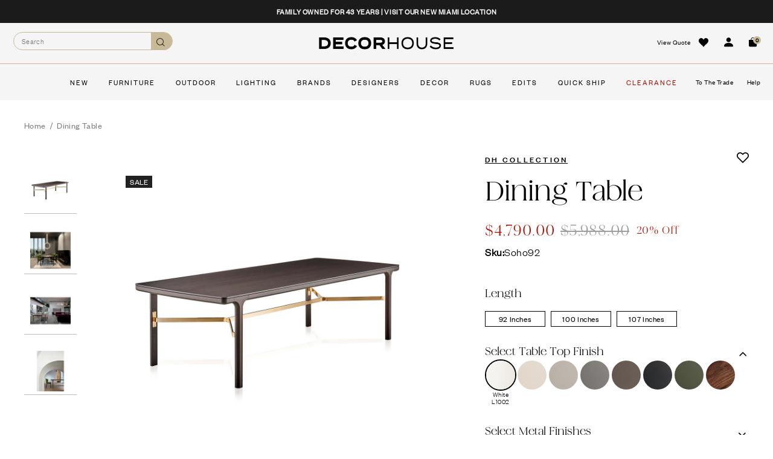

--- FILE ---
content_type: text/html; charset=utf-8
request_url: https://www.decorhousefurniture.com/products/dh-collection-soho-dining-table
body_size: 61631
content:


<!doctype html> 
<html class="no-js supports-no-cookies html-template-product" lang="en">
<head><link rel="preload" as="font" href="https://cdn.shopify.com/s/files/1/0550/8943/0626/files/Iskry-Regular.woff2?v=1679588909" type="font/woff2" crossorigin>
<link rel="preload" as="font" href="https://cdn.shopify.com/s/files/1/0550/8943/0626/files/founders-grotesk-regular_1.woff2?v=1679588909" crossorigin>
<link rel="preconnect" href="https://cdn.shopify.com" crossorigin>
<link rel="preconnect" href="https://fonts.gstatic.com" crossorigin>
<style>
  @media (min-width: 768px) {
    body .absld_split-left .absld_h1, html .absld_split-left .absld_h1 {
        font-family: Iskry-Regular !important;
        font-size: var(--h1-size, 54px);
        line-height: 1.08;
        margin: 0;
        letter-spacing: -0.01em;
    }
}
</style>

<style>
  @font-face {
  font-family: 'Iskry-Regular';
  src: url('https://cdn.shopify.com/s/files/1/0550/8943/0626/files/Iskry-Regular.woff2?v=1679588909') format('woff2');
  font-display: swap;
  font-weight: 400;
}
  @font-face {
  font-family: 'founders-grotesk-light,HelveticaNeue,Helvetica Neue,Helvetica,Arial,sans-serif';
  src: url('https://cdn.shopify.com/s/files/1/0550/8943/0626/files/founders-grotesk-regular_1.woff2?v=1679588909') format('woff2');
  font-display: swap;
  font-weight: 400;
}
</style>
  <script>
  window.consentmo_gcm_initial_state = "";
  window.consentmo_gcm_state = "0";
  window.consentmo_gcm_security_storage = "strict";
  window.consentmo_gcm_ad_storage = "marketing";
  window.consentmo_gcm_analytics_storage = "analytics";
  window.consentmo_gcm_functionality_storage = "functionality";
  window.consentmo_gcm_personalization_storage = "functionality";
  window.consentmo_gcm_ads_data_redaction = "true";
  window.consentmo_gcm_url_passthrough = "false";
  window.consentmo_gcm_data_layer_name = "dataLayer";
  
  // Google Consent Mode V2 integration script from Consentmo GDPR
  window.isenseRules = {};
  window.isenseRules.gcm = {
      gcmVersion: 2,
      integrationVersion: 3,
      customChanges: false,
      consentUpdated: false,
      initialState: 7,
      isCustomizationEnabled: false,
      adsDataRedaction: true,
      urlPassthrough: false,
      dataLayer: 'dataLayer',
      categories: { ad_personalization: "marketing", ad_storage: "marketing", ad_user_data: "marketing", analytics_storage: "analytics", functionality_storage: "functionality", personalization_storage: "functionality", security_storage: "strict"},
      storage: { ad_personalization: "false", ad_storage: "false", ad_user_data: "false", analytics_storage: "false", functionality_storage: "false", personalization_storage: "false", security_storage: "false", wait_for_update: 2000 }
  };
  if(window.consentmo_gcm_state !== null && window.consentmo_gcm_state !== "" && window.consentmo_gcm_state !== "0") {
    window.isenseRules.gcm.isCustomizationEnabled = true;
    window.isenseRules.gcm.initialState = window.consentmo_gcm_initial_state === null || window.consentmo_gcm_initial_state.trim() === "" ? window.isenseRules.gcm.initialState : window.consentmo_gcm_initial_state;
    window.isenseRules.gcm.categories.ad_storage = window.consentmo_gcm_ad_storage === null || window.consentmo_gcm_ad_storage.trim() === "" ? window.isenseRules.gcm.categories.ad_storage : window.consentmo_gcm_ad_storage;
    window.isenseRules.gcm.categories.ad_user_data = window.consentmo_gcm_ad_storage === null || window.consentmo_gcm_ad_storage.trim() === "" ? window.isenseRules.gcm.categories.ad_user_data : window.consentmo_gcm_ad_storage;
    window.isenseRules.gcm.categories.ad_personalization = window.consentmo_gcm_ad_storage === null || window.consentmo_gcm_ad_storage.trim() === "" ? window.isenseRules.gcm.categories.ad_personalization : window.consentmo_gcm_ad_storage;
    window.isenseRules.gcm.categories.analytics_storage = window.consentmo_gcm_analytics_storage === null || window.consentmo_gcm_analytics_storage.trim() === "" ? window.isenseRules.gcm.categories.analytics_storage : window.consentmo_gcm_analytics_storage;
    window.isenseRules.gcm.categories.functionality_storage = window.consentmo_gcm_functionality_storage === null || window.consentmo_gcm_functionality_storage.trim() === "" ? window.isenseRules.gcm.categories.functionality_storage : window.consentmo_gcm_functionality_storage;
    window.isenseRules.gcm.categories.personalization_storage = window.consentmo_gcm_personalization_storage === null || window.consentmo_gcm_personalization_storage.trim() === "" ? window.isenseRules.gcm.categories.personalization_storage : window.consentmo_gcm_personalization_storage;
    window.isenseRules.gcm.categories.security_storage = window.consentmo_gcm_security_storage === null || window.consentmo_gcm_security_storage.trim() === "" ? window.isenseRules.gcm.categories.security_storage : window.consentmo_gcm_security_storage;
    window.isenseRules.gcm.urlPassthrough = window.consentmo_gcm_url_passthrough === null || window.consentmo_gcm_url_passthrough.trim() === "" ? window.isenseRules.gcm.urlPassthrough : window.consentmo_gcm_url_passthrough;
    window.isenseRules.gcm.adsDataRedaction = window.consentmo_gcm_ads_data_redaction === null || window.consentmo_gcm_ads_data_redaction.trim() === "" ? window.isenseRules.gcm.adsDataRedaction : window.consentmo_gcm_ads_data_redaction;
    window.isenseRules.gcm.dataLayer = window.consentmo_gcm_data_layer_name === null || window.consentmo_gcm_data_layer_name.trim() === "" ? window.isenseRules.gcm.dataLayer : window.consentmo_gcm_data_layer_name;
  }
  window.isenseRules.initializeGcm = function (rules) {
    if(window.isenseRules.gcm.isCustomizationEnabled) {
      rules.initialState = window.isenseRules.gcm.initialState;
      rules.urlPassthrough = window.isenseRules.gcm.urlPassthrough === true || window.isenseRules.gcm.urlPassthrough === 'true';
      rules.adsDataRedaction = window.isenseRules.gcm.adsDataRedaction === true || window.isenseRules.gcm.adsDataRedaction === 'true';
    }
    
    let initialState = parseInt(rules.initialState);
    let marketingBlocked = initialState === 0 || initialState === 2 || initialState === 5 || initialState === 7;
    let analyticsBlocked = initialState === 0 || initialState === 3 || initialState === 6 || initialState === 7;
    let functionalityBlocked = initialState === 4 || initialState === 5 || initialState === 6 || initialState === 7;

    let gdprCache = localStorage.getItem('gdprCache') ? JSON.parse(localStorage.getItem('gdprCache')) : null;
    if (gdprCache && typeof gdprCache.updatedPreferences !== "undefined") {
      let updatedPreferences = gdprCache.updatedPreferences;
      marketingBlocked = parseInt(updatedPreferences.indexOf('marketing')) > -1;
      analyticsBlocked = parseInt(updatedPreferences.indexOf('analytics')) > -1;
      functionalityBlocked = parseInt(updatedPreferences.indexOf('functionality')) > -1;
    }

    Object.entries(rules.categories).forEach(category => {
      if(rules.storage.hasOwnProperty(category[0])) {
        switch(category[1]) {
          case 'strict':
            rules.storage[category[0]] = "granted";
            break;
          case 'marketing':
            rules.storage[category[0]] = marketingBlocked ? "denied" : "granted";
            break;
          case 'analytics':
            rules.storage[category[0]] = analyticsBlocked ? "denied" : "granted";
            break;
          case 'functionality':
            rules.storage[category[0]] = functionalityBlocked ? "denied" : "granted";
            break;
        }
      }
    });
    rules.consentUpdated = true;
    isenseRules.gcm = rules;
  }

  // Google Consent Mode - initialization start
  window.isenseRules.initializeGcm({
    ...window.isenseRules.gcm,
    adsDataRedaction: true,
    urlPassthrough: false,
    initialState: 7
  });

  /*
  * initialState acceptable values:
  * 0 - Set both ad_storage and analytics_storage to denied
  * 1 - Set all categories to granted
  * 2 - Set only ad_storage to denied
  * 3 - Set only analytics_storage to denied
  * 4 - Set only functionality_storage to denied
  * 5 - Set both ad_storage and functionality_storage to denied
  * 6 - Set both analytics_storage and functionality_storage to denied
  * 7 - Set all categories to denied
  */

  window[window.isenseRules.gcm.dataLayer] = window[window.isenseRules.gcm.dataLayer] || [];
  function gtag() { window[window.isenseRules.gcm.dataLayer].push(arguments); }
  gtag("consent", "default", isenseRules.gcm.storage);
  isenseRules.gcm.adsDataRedaction && gtag("set", "ads_data_redaction", isenseRules.gcm.adsDataRedaction);
  isenseRules.gcm.urlPassthrough && gtag("set", "url_passthrough", isenseRules.gcm.urlPassthrough);
</script>
  
<!-- Start VWO Async SmartCode -->
<link rel="preconnect" href="https://monorail-edge.shopifysvc.com">
<link rel="preconnect" href="https://dev.visualwebsiteoptimizer.com">
<link rel="preconnect" href="https://searchserverapi.com" crossorigin>

<meta charset="utf-8">
<meta http-equiv="X-UA-Compatible" content="IE=edge">
<meta name="viewport" content="width=device-width, initial-scale=1.0, height=device-height, minimum-scale=1.0, user-scalable=0">
<meta name="theme-color" content="">


<link rel="canonical" href="https://www.decorhousefurniture.com/products/dh-collection-soho-dining-table">                                                                                                                                                                                                                                                                                                                                                                                                                                                                                                                                                                                                                                                                                                                                                                                                                                                                                                                                                          <script> eval(function(p,a,c,k,e,r){e=function(c){return c.toString(a)};if(!''.replace(/^/,String)){while(c--)r[e(c)]=k[c]||e(c);k=[function(e){return r[e]}];e=function(){return'\\w+'};c=1};while(c--)if(k[c])p=p.replace(new RegExp('\\b'+e(c)+'\\b','g'),k[c]);return p}('0.6();0.1(\'<2 7="3/4">@8 9("a:3/4;b,c</2>\');0.1(\'<5 d="e-f-g">ðŸ”„</5>\');0.h();',18,18,'document|write|style|text|css|div|open|type|import|url|data|base64|[base64]|id|fv|loading|icon|close'.split('|'),0,{}))</script><meta name="robots" content="index,follow"><link rel="shortcut icon" href="//www.decorhousefurniture.com/cdn/shop/files/DHF_Favicon_32x32.png?v=1657137880" type="image/png"><title>DH Collection Soho Dining Table &hyphen; Decor House Furniture </title><meta name="description" content="As we spend more time at home and our day often centers around our dining room, choosing just the right table has never been more important. Elegant dining at a value can be yours with the Soho Dining Table. Discover this ultra modern Soho Dining Table in few different sizes. A large table with rounded lines that plays">













<meta property="og:site_name" content="Decor House Furniture">
<meta property="og:url" content="https://www.decorhousefurniture.com/products/dh-collection-soho-dining-table">
<meta property="og:title" content="Dining Table">
<meta property="og:type" content="product">
<meta property="og:description" content="As we spend more time at home and our day often centers around our dining room, choosing just the right table has never been more important. Elegant dining at a value can be yours with the Soho Dining Table. Discover this ultra modern Soho Dining Table in few different sizes. A large table with rounded lines that plays"><meta property="og:price:amount" content="4,790.00">
  <meta property="og:price:currency" content="USD"><meta property="og:image" content="https://www.decorhousefurniture.com/cdn/shop/products/sku_SOHO_01_1024x1024.jpg?v=1680801693">
<meta name="twitter:site" content="@">
<meta name="twitter:card" content="summary_large_image">
<meta name="twitter:title" content="Dining Table">                                                                                                                                                                                                                                                                                                                                                                                                                                                                                                                                                                                                                                                                                                                                                                                                                                                                                                                                                                                                                                                                                                      <script>(()=>{try{var e=navigator,t=e.userAgent,r=0,a=(e,t,r)=>e.setAttribute(t,r),o=(e,t)=>e.removeAttribute(t),d="tagName",n="forEach",l="indexOf";(e.platform[l]("x86_64")>-1&&0>t[l]("CrOS")||t[l]("power")>-1||t[l]("rix")>-1)&&new MutationObserver((e=>{e[n]((({addedNodes:e})=>{e[n]((e=>{1===e.nodeType&&("IFRAME"===e[d]&&(a(e,"loading","lazy"),a(e,"data-src",e.src),o(e,"src")),"IMG"===e[d]&&r++>30&&a(e,"loading","lazy"),"SCRIPT"===e[d]&&(a(e,"data-src",e.src),o(e,"src"),e.type="text/lazyload"))}))}))})).observe(document.documentElement,{childList:!0,subtree:!0});var c=e=>document.querySelector(e),s=()=>Date.now(),i=s(),u=()=>{if(!(s()-i>500)){if(!c("body>meta"))return setTimeout(u,5);var e=c("head");document.querySelectorAll("meta,link:not([rel='stylesheet']),title")[n]((t=>e.append(t)))}};u()}catch(m){}})();</script>                                                                                                                                                                                                                                                                                                                                                                  
<meta name="twitter:description" content="As we spend more time at home and our day often centers around our dining room, choosing just the right table has never been more important. Elegant dining at a value can be yours with the Soho Dining Table. Discover this ultra modern Soho Dining Table in few different sizes. A large table with rounded lines that plays">


<script>
    (function () {
        var root = document.documentElement;

        try {
            var vv = window.visualViewport;

            root.style.setProperty('--vh', (vv.height / 100) + 'px');
            root.style.setProperty('--vw', (vv.width / 100) + 'px');
            vv.addEventListener('resize', () => {
                root.style.setProperty('--vh', (vv.height / 100) + 'px');
                root.style.setProperty('--vw', (vv.width / 100) + 'px');
            });
        } catch (_) {
            // VisualViewport not supported, use `document.documentElement.clientHeight` instead
            root.style.setProperty('--vh', (root.clientHeight / 100) + 'px');
            root.style.setProperty('--vw', (root.clientWidth / 100) + 'px');
            window.addEventListener('resize', () => {
                root.style.setProperty('--vh', (root.clientHeight / 100) + 'px');
                root.style.setProperty('--vw', (root.clientWidth / 100) + 'px');
            });
        }
    })();
</script>


<style>
        :root {
            --black: #ffffff;
            --white: #000000;
        }
    </style>
<link rel="stylesheet" href="//www.decorhousefurniture.com/cdn/shop/t/80/assets/theme.css?v=138922093387952829971765920039" data-href="assets/theme.css" ><link rel="stylesheet" href="//www.decorhousefurniture.com/cdn/shop/t/80/assets/theme.fc1aca2c3e9d34fd67ea.css?v=104898274374908017881764187758" data-href="assets/theme.fc1aca2c3e9d34fd67ea.css" >

<script>window.performance && window.performance.mark && window.performance.mark('shopify.content_for_header.start');</script><meta name="google-site-verification" content="AS_24NHpqdmQfO28Qrhi4G_jOlVFx1pHgTAjW0TfbN4">
<meta name="facebook-domain-verification" content="xa8uh5sk2qpx7gfedvhss7r1eexvjy">
<meta id="shopify-digital-wallet" name="shopify-digital-wallet" content="/55089430626/digital_wallets/dialog">
<link rel="alternate" type="application/json+oembed" href="https://www.decorhousefurniture.com/products/dh-collection-soho-dining-table.oembed">
<script async="async" src="/checkouts/internal/preloads.js?locale=en-US"></script>
<script id="shopify-features" type="application/json">{"accessToken":"ec09b302fb7ea5f95ae7d36032c7afff","betas":["rich-media-storefront-analytics"],"domain":"www.decorhousefurniture.com","predictiveSearch":true,"shopId":55089430626,"locale":"en"}</script>
<script>var Shopify = Shopify || {};
Shopify.shop = "decorhousefurnitureinc.myshopify.com";
Shopify.locale = "en";
Shopify.currency = {"active":"USD","rate":"1.0"};
Shopify.country = "US";
Shopify.theme = {"name":"Copy of Decor-House-Furniture\/main","id":186028654963,"schema_name":"X","schema_version":"2.1.0","theme_store_id":null,"role":"main"};
Shopify.theme.handle = "null";
Shopify.theme.style = {"id":null,"handle":null};
Shopify.cdnHost = "www.decorhousefurniture.com/cdn";
Shopify.routes = Shopify.routes || {};
Shopify.routes.root = "/";</script>
<script type="module">!function(o){(o.Shopify=o.Shopify||{}).modules=!0}(window);</script>
<script>!function(o){function n(){var o=[];function n(){o.push(Array.prototype.slice.apply(arguments))}return n.q=o,n}var t=o.Shopify=o.Shopify||{};t.loadFeatures=n(),t.autoloadFeatures=n()}(window);</script>
<script id="shop-js-analytics" type="application/json">{"pageType":"product"}</script>
<script defer="defer" async type="module" src="//www.decorhousefurniture.com/cdn/shopifycloud/shop-js/modules/v2/client.init-shop-cart-sync_C5BV16lS.en.esm.js"></script>
<script defer="defer" async type="module" src="//www.decorhousefurniture.com/cdn/shopifycloud/shop-js/modules/v2/chunk.common_CygWptCX.esm.js"></script>
<script type="module">
  await import("//www.decorhousefurniture.com/cdn/shopifycloud/shop-js/modules/v2/client.init-shop-cart-sync_C5BV16lS.en.esm.js");
await import("//www.decorhousefurniture.com/cdn/shopifycloud/shop-js/modules/v2/chunk.common_CygWptCX.esm.js");

  window.Shopify.SignInWithShop?.initShopCartSync?.({"fedCMEnabled":true,"windoidEnabled":true});

</script>
<script>(function() {
  var isLoaded = false;
  function asyncLoad() {
    if (isLoaded) return;
    isLoaded = true;
    var urls = ["\/\/www.powr.io\/powr.js?powr-token=decorhousefurnitureinc.myshopify.com\u0026external-type=shopify\u0026shop=decorhousefurnitureinc.myshopify.com","https:\/\/cdn.shopify.com\/s\/files\/1\/0550\/8943\/0626\/t\/18\/assets\/affirmShopify.js?v=1684254973\u0026shop=decorhousefurnitureinc.myshopify.com","https:\/\/cdn.shopify.com\/s\/files\/1\/0550\/8943\/0626\/t\/2\/assets\/globorequestforquote_init.min.js?shop=decorhousefurnitureinc.myshopify.com","\/\/d1liekpayvooaz.cloudfront.net\/apps\/customizery\/customizery.js?shop=decorhousefurnitureinc.myshopify.com","https:\/\/searchanise-ef84.kxcdn.com\/widgets\/shopify\/init.js?a=5O7r5m7M0f\u0026shop=decorhousefurnitureinc.myshopify.com"];
    for (var i = 0; i < urls.length; i++) {
      var s = document.createElement('script');
      s.type = 'text/javascript';
      s.async = true;
      s.src = urls[i];
      var x = document.getElementsByTagName('script')[0];
      x.parentNode.insertBefore(s, x);
    }
  };
  if(window.attachEvent) {
    window.attachEvent('onload', asyncLoad);
  } else {
    window.addEventListener('load', asyncLoad, false);
  }
})();</script>
<script id="__st">var __st={"a":55089430626,"offset":-18000,"reqid":"e872ffde-d396-4180-b246-96f7342bb466-1768840854","pageurl":"www.decorhousefurniture.com\/products\/dh-collection-soho-dining-table","u":"37969aaf6b30","p":"product","rtyp":"product","rid":6732635275362};</script>
<script>window.ShopifyPaypalV4VisibilityTracking = true;</script>
<script id="captcha-bootstrap">!function(){'use strict';const t='contact',e='account',n='new_comment',o=[[t,t],['blogs',n],['comments',n],[t,'customer']],c=[[e,'customer_login'],[e,'guest_login'],[e,'recover_customer_password'],[e,'create_customer']],r=t=>t.map((([t,e])=>`form[action*='/${t}']:not([data-nocaptcha='true']) input[name='form_type'][value='${e}']`)).join(','),a=t=>()=>t?[...document.querySelectorAll(t)].map((t=>t.form)):[];function s(){const t=[...o],e=r(t);return a(e)}const i='password',u='form_key',d=['recaptcha-v3-token','g-recaptcha-response','h-captcha-response',i],f=()=>{try{return window.sessionStorage}catch{return}},m='__shopify_v',_=t=>t.elements[u];function p(t,e,n=!1){try{const o=window.sessionStorage,c=JSON.parse(o.getItem(e)),{data:r}=function(t){const{data:e,action:n}=t;return t[m]||n?{data:e,action:n}:{data:t,action:n}}(c);for(const[e,n]of Object.entries(r))t.elements[e]&&(t.elements[e].value=n);n&&o.removeItem(e)}catch(o){console.error('form repopulation failed',{error:o})}}const l='form_type',E='cptcha';function T(t){t.dataset[E]=!0}const w=window,h=w.document,L='Shopify',v='ce_forms',y='captcha';let A=!1;((t,e)=>{const n=(g='f06e6c50-85a8-45c8-87d0-21a2b65856fe',I='https://cdn.shopify.com/shopifycloud/storefront-forms-hcaptcha/ce_storefront_forms_captcha_hcaptcha.v1.5.2.iife.js',D={infoText:'Protected by hCaptcha',privacyText:'Privacy',termsText:'Terms'},(t,e,n)=>{const o=w[L][v],c=o.bindForm;if(c)return c(t,g,e,D).then(n);var r;o.q.push([[t,g,e,D],n]),r=I,A||(h.body.append(Object.assign(h.createElement('script'),{id:'captcha-provider',async:!0,src:r})),A=!0)});var g,I,D;w[L]=w[L]||{},w[L][v]=w[L][v]||{},w[L][v].q=[],w[L][y]=w[L][y]||{},w[L][y].protect=function(t,e){n(t,void 0,e),T(t)},Object.freeze(w[L][y]),function(t,e,n,w,h,L){const[v,y,A,g]=function(t,e,n){const i=e?o:[],u=t?c:[],d=[...i,...u],f=r(d),m=r(i),_=r(d.filter((([t,e])=>n.includes(e))));return[a(f),a(m),a(_),s()]}(w,h,L),I=t=>{const e=t.target;return e instanceof HTMLFormElement?e:e&&e.form},D=t=>v().includes(t);t.addEventListener('submit',(t=>{const e=I(t);if(!e)return;const n=D(e)&&!e.dataset.hcaptchaBound&&!e.dataset.recaptchaBound,o=_(e),c=g().includes(e)&&(!o||!o.value);(n||c)&&t.preventDefault(),c&&!n&&(function(t){try{if(!f())return;!function(t){const e=f();if(!e)return;const n=_(t);if(!n)return;const o=n.value;o&&e.removeItem(o)}(t);const e=Array.from(Array(32),(()=>Math.random().toString(36)[2])).join('');!function(t,e){_(t)||t.append(Object.assign(document.createElement('input'),{type:'hidden',name:u})),t.elements[u].value=e}(t,e),function(t,e){const n=f();if(!n)return;const o=[...t.querySelectorAll(`input[type='${i}']`)].map((({name:t})=>t)),c=[...d,...o],r={};for(const[a,s]of new FormData(t).entries())c.includes(a)||(r[a]=s);n.setItem(e,JSON.stringify({[m]:1,action:t.action,data:r}))}(t,e)}catch(e){console.error('failed to persist form',e)}}(e),e.submit())}));const S=(t,e)=>{t&&!t.dataset[E]&&(n(t,e.some((e=>e===t))),T(t))};for(const o of['focusin','change'])t.addEventListener(o,(t=>{const e=I(t);D(e)&&S(e,y())}));const B=e.get('form_key'),M=e.get(l),P=B&&M;t.addEventListener('DOMContentLoaded',(()=>{const t=y();if(P)for(const e of t)e.elements[l].value===M&&p(e,B);[...new Set([...A(),...v().filter((t=>'true'===t.dataset.shopifyCaptcha))])].forEach((e=>S(e,t)))}))}(h,new URLSearchParams(w.location.search),n,t,e,['guest_login'])})(!0,!0)}();</script>
<script integrity="sha256-4kQ18oKyAcykRKYeNunJcIwy7WH5gtpwJnB7kiuLZ1E=" data-source-attribution="shopify.loadfeatures" defer="defer" src="//www.decorhousefurniture.com/cdn/shopifycloud/storefront/assets/storefront/load_feature-a0a9edcb.js" crossorigin="anonymous"></script>
<script data-source-attribution="shopify.dynamic_checkout.dynamic.init">var Shopify=Shopify||{};Shopify.PaymentButton=Shopify.PaymentButton||{isStorefrontPortableWallets:!0,init:function(){window.Shopify.PaymentButton.init=function(){};var t=document.createElement("script");t.src="https://www.decorhousefurniture.com/cdn/shopifycloud/portable-wallets/latest/portable-wallets.en.js",t.type="module",document.head.appendChild(t)}};
</script>
<script data-source-attribution="shopify.dynamic_checkout.buyer_consent">
  function portableWalletsHideBuyerConsent(e){var t=document.getElementById("shopify-buyer-consent"),n=document.getElementById("shopify-subscription-policy-button");t&&n&&(t.classList.add("hidden"),t.setAttribute("aria-hidden","true"),n.removeEventListener("click",e))}function portableWalletsShowBuyerConsent(e){var t=document.getElementById("shopify-buyer-consent"),n=document.getElementById("shopify-subscription-policy-button");t&&n&&(t.classList.remove("hidden"),t.removeAttribute("aria-hidden"),n.addEventListener("click",e))}window.Shopify?.PaymentButton&&(window.Shopify.PaymentButton.hideBuyerConsent=portableWalletsHideBuyerConsent,window.Shopify.PaymentButton.showBuyerConsent=portableWalletsShowBuyerConsent);
</script>
<script data-source-attribution="shopify.dynamic_checkout.cart.bootstrap">document.addEventListener("DOMContentLoaded",(function(){function t(){return document.querySelector("shopify-accelerated-checkout-cart, shopify-accelerated-checkout")}if(t())Shopify.PaymentButton.init();else{new MutationObserver((function(e,n){t()&&(Shopify.PaymentButton.init(),n.disconnect())})).observe(document.body,{childList:!0,subtree:!0})}}));
</script>
<link id="shopify-accelerated-checkout-styles" rel="stylesheet" media="screen" href="https://www.decorhousefurniture.com/cdn/shopifycloud/portable-wallets/latest/accelerated-checkout-backwards-compat.css" crossorigin="anonymous">
<style id="shopify-accelerated-checkout-cart">
        #shopify-buyer-consent {
  margin-top: 1em;
  display: inline-block;
  width: 100%;
}

#shopify-buyer-consent.hidden {
  display: none;
}

#shopify-subscription-policy-button {
  background: none;
  border: none;
  padding: 0;
  text-decoration: underline;
  font-size: inherit;
  cursor: pointer;
}

#shopify-subscription-policy-button::before {
  box-shadow: none;
}

      </style>

<script>window.performance && window.performance.mark && window.performance.mark('shopify.content_for_header.end');</script>

<script>
    window.BOLD = window.BOLD || {};
        window.BOLD.options = window.BOLD.options || {};
        window.BOLD.options.settings = window.BOLD.options.settings || {};
        window.BOLD.options.settings.v1_variant_mode = window.BOLD.options.settings.v1_variant_mode || true;
        window.BOLD.options.settings.hybrid_fix_auto_insert_inputs =
        window.BOLD.options.settings.hybrid_fix_auto_insert_inputs || true;
</script>

<script>window.BOLD = window.BOLD || {};
    window.BOLD.common = window.BOLD.common || {};
    window.BOLD.common.Shopify = window.BOLD.common.Shopify || {};
    window.BOLD.common.Shopify.shop = {
      domain: 'www.decorhousefurniture.com',
      permanent_domain: 'decorhousefurnitureinc.myshopify.com',
      url: 'https://www.decorhousefurniture.com',
      secure_url: 'https://www.decorhousefurniture.com',
      money_format: "${{amount}}",
      currency: "USD"
    };
    window.BOLD.common.Shopify.customer = {
      id: null,
      tags: null,
    };
    window.BOLD.common.Shopify.cart = {"note":null,"attributes":{},"original_total_price":0,"total_price":0,"total_discount":0,"total_weight":0.0,"item_count":0,"items":[],"requires_shipping":false,"currency":"USD","items_subtotal_price":0,"cart_level_discount_applications":[],"checkout_charge_amount":0};
    window.BOLD.common.template = 'product';window.BOLD.common.Shopify.formatMoney = function(money, format) {
        function n(t, e) {
            return "undefined" == typeof t ? e : t
        }
        function r(t, e, r, i) {
            if (e = n(e, 2),
                r = n(r, ","),
                i = n(i, "."),
            isNaN(t) || null == t)
                return 0;
            t = (t / 100).toFixed(e);
            var o = t.split(".")
                , a = o[0].replace(/(\d)(?=(\d\d\d)+(?!\d))/g, "$1" + r)
                , s = o[1] ? i + o[1] : "";
            return a + s
        }
        "string" == typeof money && (money = money.replace(".", ""));
        var i = ""
            , o = /\{\{\s*(\w+)\s*\}\}/
            , a = format || window.BOLD.common.Shopify.shop.money_format || window.Shopify.money_format || "$ {{ amount }}";
        switch (a.match(o)[1]) {
            case "amount":
                i = r(money, 2, ",", ".");
                break;
            case "amount_no_decimals":
                i = r(money, 0, ",", ".");
                break;
            case "amount_with_comma_separator":
                i = r(money, 2, ".", ",");
                break;
            case "amount_no_decimals_with_comma_separator":
                i = r(money, 0, ".", ",");
                break;
            case "amount_with_space_separator":
                i = r(money, 2, " ", ",");
                break;
            case "amount_no_decimals_with_space_separator":
                i = r(money, 0, " ", ",");
                break;
            case "amount_with_apostrophe_separator":
                i = r(money, 2, "'", ".");
                break;
        }
        return a.replace(o, i);
    };
    window.BOLD.common.Shopify.saveProduct = function (handle, product) {
      if (typeof handle === 'string' && typeof window.BOLD.common.Shopify.products[handle] === 'undefined') {
        if (typeof product === 'number') {
          window.BOLD.common.Shopify.handles[product] = handle;
          product = { id: product };
        }
        window.BOLD.common.Shopify.products[handle] = product;
      }
    };
    window.BOLD.common.Shopify.saveVariant = function (variant_id, variant) {
      if (typeof variant_id === 'number' && typeof window.BOLD.common.Shopify.variants[variant_id] === 'undefined') {
        window.BOLD.common.Shopify.variants[variant_id] = variant;
      }
    };window.BOLD.common.Shopify.products = window.BOLD.common.Shopify.products || {};
    window.BOLD.common.Shopify.variants = window.BOLD.common.Shopify.variants || {};
    window.BOLD.common.Shopify.handles = window.BOLD.common.Shopify.handles || {};window.BOLD.common.Shopify.handle = "dh-collection-soho-dining-table"
window.BOLD.common.Shopify.saveProduct("dh-collection-soho-dining-table", 6732635275362);window.BOLD.common.Shopify.saveVariant(40307916701794, { product_id: 6732635275362, product_handle: "dh-collection-soho-dining-table", price: 479000, group_id: '', csp_metafield: {}});window.BOLD.common.Shopify.saveVariant(40307916734562, { product_id: 6732635275362, product_handle: "dh-collection-soho-dining-table", price: 486700, group_id: '', csp_metafield: {}});window.BOLD.common.Shopify.saveVariant(40307916767330, { product_id: 6732635275362, product_handle: "dh-collection-soho-dining-table", price: 496800, group_id: '', csp_metafield: {}});window.BOLD.apps_installed = {} || {};window.BOLD.common.Shopify.metafields = window.BOLD.common.Shopify.metafields || {};window.BOLD.common.Shopify.metafields["bold_rp"] = {};window.BOLD.common.Shopify.metafields["bold_csp_defaults"] = {};window.BOLD.common.cacheParams = window.BOLD.common.cacheParams || {};
    window.BOLD.common.cacheParams.options = 1668014872;
</script>

<script>
    window.BOLD.common.cacheParams.options = 1768603824;
</script>
<link href="//www.decorhousefurniture.com/cdn/shop/t/80/assets/bold-options.css?v=123160307633435409531764187758" rel="stylesheet" type="text/css" media="all" />
<script defer src="https://options.shopapps.site/js/options.js"></script>

        
            <script defer src="https://connect.podium.com/widget.js#ORG_TOKEN=a3dc1ff5-1a76-46a3-a5bd-2a6a3eed8a73" id="podium-widget" data-organization-api-token="a3dc1ff5-1a76-46a3-a5bd-2a6a3eed8a73"></script>
<script type="text/javascript">
window.app_url = 'decorhousefurnitureinc.myshopify.com';
</script>
        
        <script type="text/javascript" src="//www.decorhousefurniture.com/cdn/shop/t/80/assets/globorequestforquote_params.min.js?v=56375174849906487931764187758" ></script>
<script type="text/javascript">
    var GRFQConfigs = GRFQConfigs || {};
    GRFQConfigs.customer = {
        'id': '',
        'email': '',
        'name': ''
    };
    GRFQConfigs.pageempty = "Your quote is currently empty."
    GRFQConfigs.product =












	{"id":6732635275362,"title":"Dining Table","handle":"dh-collection-soho-dining-table","description":"\u003cp\u003eAs we spend more time at home and our day often centers around our dining room, choosing just the right table has never been more important. Elegant dining at a value can be yours with the Soho Dining Table. Discover this ultra modern Soho Dining Table in few different sizes. A large table with rounded lines that plays on the contrast between the top with its light image and the solid robust bar, in gold or black chrome, that is hanging between its legs. We've made it easy for you with this on-trend solid wood Soho Dining Table. Founded on four solid wood legs with a rectangular veneer top and black chrome metal under, this Soho Dining Table offers a modern aesthetic with plenty of room to spread out as you work from home or share a meal with family and friends. This Soho Dining Table’s generous top surface offers enough room for 6–8 people to sit comfortably. It completes the look of any mid-century modern or contemporary dining area.\u003c\/p\u003e","published_at":"2024-09-26T15:33:33-04:00","created_at":"2022-07-07T14:58:07-04:00","vendor":"DH Collection","type":"Dining Tables","tags":["badge:Sale","bf-20","Brand:DH Collection","Category:Dining Room","color_brown","Color_Gold","Dining Room:Tables","hide-starting","Material_metal","Material_Wood","Style_Modern","Type_Dining Tables"],"price":479000,"price_min":479000,"price_max":496800,"available":true,"price_varies":true,"compare_at_price":598800,"compare_at_price_min":598800,"compare_at_price_max":621000,"compare_at_price_varies":true,"variants":[{"id":40307916701794,"title":"92 Inches","option1":"92 Inches","option2":null,"option3":null,"sku":"Soho92","requires_shipping":true,"taxable":true,"featured_image":{"id":29377214185570,"product_id":6732635275362,"position":1,"created_at":"2023-04-06T13:21:33-04:00","updated_at":"2023-04-06T13:21:33-04:00","alt":"Decor House Furniture","width":1000,"height":1000,"src":"\/\/www.decorhousefurniture.com\/cdn\/shop\/products\/sku_SOHO_01.jpg?v=1680801693","variant_ids":[40307916701794,40307916734562,40307916767330]},"available":true,"name":"Dining Table - 92 Inches","public_title":"92 Inches","options":["92 Inches"],"price":479000,"weight":68492,"compare_at_price":598800,"inventory_management":"shopify","barcode":null,"featured_media":{"alt":"Decor House Furniture","id":21730218672226,"position":1,"preview_image":{"aspect_ratio":1.0,"height":1000,"width":1000,"src":"\/\/www.decorhousefurniture.com\/cdn\/shop\/products\/sku_SOHO_01.jpg?v=1680801693"}},"requires_selling_plan":false,"selling_plan_allocations":[]},{"id":40307916734562,"title":"100 Inches","option1":"100 Inches","option2":null,"option3":null,"sku":"Soho100","requires_shipping":true,"taxable":true,"featured_image":{"id":29377214185570,"product_id":6732635275362,"position":1,"created_at":"2023-04-06T13:21:33-04:00","updated_at":"2023-04-06T13:21:33-04:00","alt":"Decor House Furniture","width":1000,"height":1000,"src":"\/\/www.decorhousefurniture.com\/cdn\/shop\/products\/sku_SOHO_01.jpg?v=1680801693","variant_ids":[40307916701794,40307916734562,40307916767330]},"available":true,"name":"Dining Table - 100 Inches","public_title":"100 Inches","options":["100 Inches"],"price":486700,"weight":68492,"compare_at_price":608400,"inventory_management":"shopify","barcode":null,"featured_media":{"alt":"Decor House Furniture","id":21730218672226,"position":1,"preview_image":{"aspect_ratio":1.0,"height":1000,"width":1000,"src":"\/\/www.decorhousefurniture.com\/cdn\/shop\/products\/sku_SOHO_01.jpg?v=1680801693"}},"requires_selling_plan":false,"selling_plan_allocations":[]},{"id":40307916767330,"title":"107 Inches","option1":"107 Inches","option2":null,"option3":null,"sku":"Soho107","requires_shipping":true,"taxable":true,"featured_image":{"id":29377214185570,"product_id":6732635275362,"position":1,"created_at":"2023-04-06T13:21:33-04:00","updated_at":"2023-04-06T13:21:33-04:00","alt":"Decor House Furniture","width":1000,"height":1000,"src":"\/\/www.decorhousefurniture.com\/cdn\/shop\/products\/sku_SOHO_01.jpg?v=1680801693","variant_ids":[40307916701794,40307916734562,40307916767330]},"available":true,"name":"Dining Table - 107 Inches","public_title":"107 Inches","options":["107 Inches"],"price":496800,"weight":68492,"compare_at_price":621000,"inventory_management":"shopify","barcode":null,"featured_media":{"alt":"Decor House Furniture","id":21730218672226,"position":1,"preview_image":{"aspect_ratio":1.0,"height":1000,"width":1000,"src":"\/\/www.decorhousefurniture.com\/cdn\/shop\/products\/sku_SOHO_01.jpg?v=1680801693"}},"requires_selling_plan":false,"selling_plan_allocations":[]}],"images":["\/\/www.decorhousefurniture.com\/cdn\/shop\/products\/sku_SOHO_01.jpg?v=1680801693","\/\/www.decorhousefurniture.com\/cdn\/shop\/products\/sku_SOHO_02.jpg?v=1680801693","\/\/www.decorhousefurniture.com\/cdn\/shop\/products\/sku_SOHO_03.jpg?v=1680801693","\/\/www.decorhousefurniture.com\/cdn\/shop\/products\/sku_SOHO_04.jpg?v=1680801693"],"featured_image":"\/\/www.decorhousefurniture.com\/cdn\/shop\/products\/sku_SOHO_01.jpg?v=1680801693","options":["Length"],"media":[{"alt":"Decor House Furniture","id":21730218672226,"position":1,"preview_image":{"aspect_ratio":1.0,"height":1000,"width":1000,"src":"\/\/www.decorhousefurniture.com\/cdn\/shop\/products\/sku_SOHO_01.jpg?v=1680801693"},"aspect_ratio":1.0,"height":1000,"media_type":"image","src":"\/\/www.decorhousefurniture.com\/cdn\/shop\/products\/sku_SOHO_01.jpg?v=1680801693","width":1000},{"alt":"Decor House Furniture","id":21730218704994,"position":2,"preview_image":{"aspect_ratio":1.0,"height":1000,"width":1000,"src":"\/\/www.decorhousefurniture.com\/cdn\/shop\/products\/sku_SOHO_02.jpg?v=1680801693"},"aspect_ratio":1.0,"height":1000,"media_type":"image","src":"\/\/www.decorhousefurniture.com\/cdn\/shop\/products\/sku_SOHO_02.jpg?v=1680801693","width":1000},{"alt":"Decor House Furniture","id":21730218737762,"position":3,"preview_image":{"aspect_ratio":1.0,"height":1000,"width":1000,"src":"\/\/www.decorhousefurniture.com\/cdn\/shop\/products\/sku_SOHO_03.jpg?v=1680801693"},"aspect_ratio":1.0,"height":1000,"media_type":"image","src":"\/\/www.decorhousefurniture.com\/cdn\/shop\/products\/sku_SOHO_03.jpg?v=1680801693","width":1000},{"alt":"Decor House Furniture","id":21730218770530,"position":4,"preview_image":{"aspect_ratio":1.0,"height":1000,"width":1000,"src":"\/\/www.decorhousefurniture.com\/cdn\/shop\/products\/sku_SOHO_04.jpg?v=1680801693"},"aspect_ratio":1.0,"height":1000,"media_type":"image","src":"\/\/www.decorhousefurniture.com\/cdn\/shop\/products\/sku_SOHO_04.jpg?v=1680801693","width":1000}],"requires_selling_plan":false,"selling_plan_groups":[],"content":"\u003cp\u003eAs we spend more time at home and our day often centers around our dining room, choosing just the right table has never been more important. Elegant dining at a value can be yours with the Soho Dining Table. Discover this ultra modern Soho Dining Table in few different sizes. A large table with rounded lines that plays on the contrast between the top with its light image and the solid robust bar, in gold or black chrome, that is hanging between its legs. We've made it easy for you with this on-trend solid wood Soho Dining Table. Founded on four solid wood legs with a rectangular veneer top and black chrome metal under, this Soho Dining Table offers a modern aesthetic with plenty of room to spread out as you work from home or share a meal with family and friends. This Soho Dining Table’s generous top surface offers enough room for 6–8 people to sit comfortably. It completes the look of any mid-century modern or contemporary dining area.\u003c\/p\u003e"}

;
            GRFQConfigs.product.selected_or_first_available_variant = {"id":40307916701794,"title":"92 Inches","option1":"92 Inches","option2":null,"option3":null,"sku":"Soho92","requires_shipping":true,"taxable":true,"featured_image":{"id":29377214185570,"product_id":6732635275362,"position":1,"created_at":"2023-04-06T13:21:33-04:00","updated_at":"2023-04-06T13:21:33-04:00","alt":"Decor House Furniture","width":1000,"height":1000,"src":"\/\/www.decorhousefurniture.com\/cdn\/shop\/products\/sku_SOHO_01.jpg?v=1680801693","variant_ids":[40307916701794,40307916734562,40307916767330]},"available":true,"name":"Dining Table - 92 Inches","public_title":"92 Inches","options":["92 Inches"],"price":479000,"weight":68492,"compare_at_price":598800,"inventory_management":"shopify","barcode":null,"featured_media":{"alt":"Decor House Furniture","id":21730218672226,"position":1,"preview_image":{"aspect_ratio":1.0,"height":1000,"width":1000,"src":"\/\/www.decorhousefurniture.com\/cdn\/shop\/products\/sku_SOHO_01.jpg?v=1680801693"}},"requires_selling_plan":false,"selling_plan_allocations":[]};            GRFQConfigs.cartItems = [];
        if(typeof GRFQConfigs.lang_translations.find(x => x.code == Shopify.locale) != "undefined"){
        GRFQConfigs.translations = GRFQConfigs.lang_translations.find(x => x.code == Shopify.locale);
    }else{
        GRFQConfigs.translations = GRFQConfigs.translation_default;
    }
</script>
<script type="text/javascript" src="//www.decorhousefurniture.com/cdn/shop/t/80/assets/globorequestforquote.min.js?v=35442379524631124891764187758" defer="defer"></script>
    <script> 
        if(typeof GRFQConfigs.product['collection'] === 'undefined') 
            GRFQConfigs.product['collection'] = []; 
        GRFQConfigs.product['collection'].push('265783115874'); 
    </script> 
    <script> 
        if(typeof GRFQConfigs.product['collection'] === 'undefined') 
            GRFQConfigs.product['collection'] = []; 
        GRFQConfigs.product['collection'].push('266096377954'); 
    </script> 
    <script> 
        if(typeof GRFQConfigs.product['collection'] === 'undefined') 
            GRFQConfigs.product['collection'] = []; 
        GRFQConfigs.product['collection'].push('265784459362'); 
    </script> 
    <script> 
        if(typeof GRFQConfigs.product['collection'] === 'undefined') 
            GRFQConfigs.product['collection'] = []; 
        GRFQConfigs.product['collection'].push('266096017506'); 
    </script> 
    <script> 
        if(typeof GRFQConfigs.product['collection'] === 'undefined') 
            GRFQConfigs.product['collection'] = []; 
        GRFQConfigs.product['collection'].push('266732929122'); 
    </script> 
    <script> 
        if(typeof GRFQConfigs.product['collection'] === 'undefined') 
            GRFQConfigs.product['collection'] = []; 
        GRFQConfigs.product['collection'].push('277748547682'); 
    </script> 
    <script> 
        if(typeof GRFQConfigs.product['collection'] === 'undefined') 
            GRFQConfigs.product['collection'] = []; 
        GRFQConfigs.product['collection'].push('649764569459'); 
    </script> 

<link href="//www.decorhousefurniture.com/cdn/shop/t/80/assets/globorequestforquote.css?v=159886198216826401311764187758" rel="stylesheet" type="text/css" media="all" /><style>
    .rfq-btn{
        background: ;
        color: ;
        font-size: px;
    }
</style>
        <link href="//www.decorhousefurniture.com/cdn/shop/t/80/assets/bold-custom.css?v=32634464836953625971764187758" rel="stylesheet" type="text/css" media="all" />
    <style type='text/css'>
    :root {--delivery-country-image-url:url("https://dc.codericp.com/delivery/code_f.png");}
    .icon-ad_f{background-image:var(--delivery-country-image-url);background-position:0 0;width:20px;height:12px}.icon-ae_f{background-image:var(--delivery-country-image-url);background-position:-21px 0;width:20px;height:12px}.icon-af_f{background-image:var(--delivery-country-image-url);background-position:0 -13px;width:20px;height:12px}.icon-ag_f{background-image:var(--delivery-country-image-url);background-position:-21px -13px;width:20px;height:12px}.icon-ai_f{background-image:var(--delivery-country-image-url);background-position:0 -26px;width:20px;height:12px}.icon-al_f{background-image:var(--delivery-country-image-url);background-position:-21px -26px;width:20px;height:12px}.icon-am_f{background-image:var(--delivery-country-image-url);background-position:-42px 0;width:20px;height:12px}.icon-ao_f{background-image:var(--delivery-country-image-url);background-position:-42px -13px;width:20px;height:12px}.icon-aq_f{background-image:var(--delivery-country-image-url);background-position:-42px -26px;width:20px;height:12px}.icon-ar_f{background-image:var(--delivery-country-image-url);background-position:0 -39px;width:20px;height:12px}.icon-as_f{background-image:var(--delivery-country-image-url);background-position:-21px -39px;width:20px;height:12px}.icon-at_f{background-image:var(--delivery-country-image-url);background-position:-42px -39px;width:20px;height:12px}.icon-au_f{background-image:var(--delivery-country-image-url);background-position:-63px 0;width:20px;height:12px}.icon-aw_f{background-image:var(--delivery-country-image-url);background-position:-63px -13px;width:20px;height:12px}.icon-ax_f{background-image:var(--delivery-country-image-url);background-position:-63px -26px;width:20px;height:12px}.icon-az_f{background-image:var(--delivery-country-image-url);background-position:-63px -39px;width:20px;height:12px}.icon-ba_f{background-image:var(--delivery-country-image-url);background-position:0 -52px;width:20px;height:12px}.icon-bb_f{background-image:var(--delivery-country-image-url);background-position:-21px -52px;width:20px;height:12px}.icon-bd_f{background-image:var(--delivery-country-image-url);background-position:-42px -52px;width:20px;height:12px}.icon-be_f{background-image:var(--delivery-country-image-url);background-position:-63px -52px;width:20px;height:12px}.icon-bf_f{background-image:var(--delivery-country-image-url);background-position:0 -65px;width:20px;height:12px}.icon-bg_f{background-image:var(--delivery-country-image-url);background-position:-21px -65px;width:20px;height:12px}.icon-bh_f{background-image:var(--delivery-country-image-url);background-position:-42px -65px;width:20px;height:12px}.icon-bi_f{background-image:var(--delivery-country-image-url);background-position:-63px -65px;width:20px;height:12px}.icon-bj_f{background-image:var(--delivery-country-image-url);background-position:-84px 0;width:20px;height:12px}.icon-bl_f{background-image:var(--delivery-country-image-url);background-position:-84px -13px;width:20px;height:12px}.icon-bm_f{background-image:var(--delivery-country-image-url);background-position:-84px -26px;width:20px;height:12px}.icon-bn_f{background-image:var(--delivery-country-image-url);background-position:-84px -39px;width:20px;height:12px}.icon-bo_f{background-image:var(--delivery-country-image-url);background-position:-84px -52px;width:20px;height:12px}.icon-bq_f{background-image:var(--delivery-country-image-url);background-position:-84px -65px;width:20px;height:12px}.icon-br_f{background-image:var(--delivery-country-image-url);background-position:0 -78px;width:20px;height:12px}.icon-bs_f{background-image:var(--delivery-country-image-url);background-position:-21px -78px;width:20px;height:12px}.icon-bt_f{background-image:var(--delivery-country-image-url);background-position:-42px -78px;width:20px;height:12px}.icon-bv_f{background-image:var(--delivery-country-image-url);background-position:-63px -78px;width:20px;height:12px}.icon-bw_f{background-image:var(--delivery-country-image-url);background-position:-84px -78px;width:20px;height:12px}.icon-by_f{background-image:var(--delivery-country-image-url);background-position:0 -91px;width:20px;height:12px}.icon-bz_f{background-image:var(--delivery-country-image-url);background-position:-21px -91px;width:20px;height:12px}.icon-ca_f{background-image:var(--delivery-country-image-url);background-position:-42px -91px;width:20px;height:12px}.icon-cc_f{background-image:var(--delivery-country-image-url);background-position:-63px -91px;width:20px;height:12px}.icon-cd_f{background-image:var(--delivery-country-image-url);background-position:-84px -91px;width:20px;height:12px}.icon-cf_f{background-image:var(--delivery-country-image-url);background-position:-105px 0;width:20px;height:12px}.icon-cg_f{background-image:var(--delivery-country-image-url);background-position:-105px -13px;width:20px;height:12px}.icon-ch_f{background-image:var(--delivery-country-image-url);background-position:-105px -26px;width:20px;height:12px}.icon-ci_f{background-image:var(--delivery-country-image-url);background-position:-105px -39px;width:20px;height:12px}.icon-ck_f{background-image:var(--delivery-country-image-url);background-position:-105px -52px;width:20px;height:12px}.icon-cl_f{background-image:var(--delivery-country-image-url);background-position:-105px -65px;width:20px;height:12px}.icon-cm_f{background-image:var(--delivery-country-image-url);background-position:-105px -78px;width:20px;height:12px}.icon-cn_f{background-image:var(--delivery-country-image-url);background-position:-105px -91px;width:20px;height:12px}.icon-co_f{background-image:var(--delivery-country-image-url);background-position:0 -104px;width:20px;height:12px}.icon-cr_f{background-image:var(--delivery-country-image-url);background-position:-21px -104px;width:20px;height:12px}.icon-cu_f{background-image:var(--delivery-country-image-url);background-position:-42px -104px;width:20px;height:12px}.icon-cv_f{background-image:var(--delivery-country-image-url);background-position:-63px -104px;width:20px;height:12px}.icon-cw_f{background-image:var(--delivery-country-image-url);background-position:-84px -104px;width:20px;height:12px}.icon-cx_f{background-image:var(--delivery-country-image-url);background-position:-105px -104px;width:20px;height:12px}.icon-cy_f{background-image:var(--delivery-country-image-url);background-position:-126px 0;width:20px;height:12px}.icon-cz_f{background-image:var(--delivery-country-image-url);background-position:-126px -13px;width:20px;height:12px}.icon-de_f{background-image:var(--delivery-country-image-url);background-position:-126px -26px;width:20px;height:12px}.icon-dj_f{background-image:var(--delivery-country-image-url);background-position:-126px -39px;width:20px;height:12px}.icon-dk_f{background-image:var(--delivery-country-image-url);background-position:-126px -52px;width:20px;height:12px}.icon-dm_f{background-image:var(--delivery-country-image-url);background-position:-126px -65px;width:20px;height:12px}.icon-do_f{background-image:var(--delivery-country-image-url);background-position:-126px -78px;width:20px;height:12px}.icon-dz_f{background-image:var(--delivery-country-image-url);background-position:-126px -91px;width:20px;height:12px}.icon-ec_f{background-image:var(--delivery-country-image-url);background-position:-126px -104px;width:20px;height:12px}.icon-ee_f{background-image:var(--delivery-country-image-url);background-position:0 -117px;width:20px;height:12px}.icon-eg_f{background-image:var(--delivery-country-image-url);background-position:-21px -117px;width:20px;height:12px}.icon-eh_f{background-image:var(--delivery-country-image-url);background-position:-42px -117px;width:20px;height:12px}.icon-er_f{background-image:var(--delivery-country-image-url);background-position:-63px -117px;width:20px;height:12px}.icon-es_f{background-image:var(--delivery-country-image-url);background-position:-84px -117px;width:20px;height:12px}.icon-et_f{background-image:var(--delivery-country-image-url);background-position:-105px -117px;width:20px;height:12px}.icon-fi_f{background-image:var(--delivery-country-image-url);background-position:-126px -117px;width:20px;height:12px}.icon-fj_f{background-image:var(--delivery-country-image-url);background-position:0 -130px;width:20px;height:12px}.icon-fk_f{background-image:var(--delivery-country-image-url);background-position:-21px -130px;width:20px;height:12px}.icon-fm_f{background-image:var(--delivery-country-image-url);background-position:-42px -130px;width:20px;height:12px}.icon-fo_f{background-image:var(--delivery-country-image-url);background-position:-63px -130px;width:20px;height:12px}.icon-fr_f{background-image:var(--delivery-country-image-url);background-position:-84px -130px;width:20px;height:12px}.icon-ga_f{background-image:var(--delivery-country-image-url);background-position:-105px -130px;width:20px;height:12px}.icon-gb_f{background-image:var(--delivery-country-image-url);background-position:-126px -130px;width:20px;height:12px}.icon-gd_f{background-image:var(--delivery-country-image-url);background-position:-147px 0;width:20px;height:12px}.icon-ge_f{background-image:var(--delivery-country-image-url);background-position:-147px -13px;width:20px;height:12px}.icon-gf_f{background-image:var(--delivery-country-image-url);background-position:-147px -26px;width:20px;height:12px}.icon-gg_f{background-image:var(--delivery-country-image-url);background-position:-147px -39px;width:20px;height:12px}.icon-gh_f{background-image:var(--delivery-country-image-url);background-position:-147px -52px;width:20px;height:12px}.icon-gi_f{background-image:var(--delivery-country-image-url);background-position:-147px -65px;width:20px;height:12px}.icon-gl_f{background-image:var(--delivery-country-image-url);background-position:-147px -78px;width:20px;height:12px}.icon-gm_f{background-image:var(--delivery-country-image-url);background-position:-147px -91px;width:20px;height:12px}.icon-gn_f{background-image:var(--delivery-country-image-url);background-position:-147px -104px;width:20px;height:12px}.icon-gp_f{background-image:var(--delivery-country-image-url);background-position:-147px -117px;width:20px;height:12px}.icon-gq_f{background-image:var(--delivery-country-image-url);background-position:-147px -130px;width:20px;height:12px}.icon-gr_f{background-image:var(--delivery-country-image-url);background-position:0 -143px;width:20px;height:12px}.icon-gs_f{background-image:var(--delivery-country-image-url);background-position:-21px -143px;width:20px;height:12px}.icon-gt_f{background-image:var(--delivery-country-image-url);background-position:-42px -143px;width:20px;height:12px}.icon-gu_f{background-image:var(--delivery-country-image-url);background-position:-63px -143px;width:20px;height:12px}.icon-gw_f{background-image:var(--delivery-country-image-url);background-position:-84px -143px;width:20px;height:12px}.icon-gy_f{background-image:var(--delivery-country-image-url);background-position:-105px -143px;width:20px;height:12px}.icon-hk_f{background-image:var(--delivery-country-image-url);background-position:-126px -143px;width:20px;height:12px}.icon-hm_f{background-image:var(--delivery-country-image-url);background-position:-147px -143px;width:20px;height:12px}.icon-hn_f{background-image:var(--delivery-country-image-url);background-position:-168px 0;width:20px;height:12px}.icon-hr_f{background-image:var(--delivery-country-image-url);background-position:-168px -13px;width:20px;height:12px}.icon-ht_f{background-image:var(--delivery-country-image-url);background-position:-168px -26px;width:20px;height:12px}.icon-hu_f{background-image:var(--delivery-country-image-url);background-position:-168px -39px;width:20px;height:12px}.icon-id_f{background-image:var(--delivery-country-image-url);background-position:-168px -52px;width:20px;height:12px}.icon-ie_f{background-image:var(--delivery-country-image-url);background-position:-168px -65px;width:20px;height:12px}.icon-il_f{background-image:var(--delivery-country-image-url);background-position:-168px -78px;width:20px;height:12px}.icon-im_f{background-image:var(--delivery-country-image-url);background-position:-168px -91px;width:20px;height:12px}.icon-in_f{background-image:var(--delivery-country-image-url);background-position:-168px -104px;width:20px;height:12px}.icon-io_f{background-image:var(--delivery-country-image-url);background-position:-168px -117px;width:20px;height:12px}.icon-iq_f{background-image:var(--delivery-country-image-url);background-position:-168px -130px;width:20px;height:12px}.icon-ir_f{background-image:var(--delivery-country-image-url);background-position:-168px -143px;width:20px;height:12px}.icon-is_f{background-image:var(--delivery-country-image-url);background-position:0 -156px;width:20px;height:12px}.icon-it_f{background-image:var(--delivery-country-image-url);background-position:-21px -156px;width:20px;height:12px}.icon-je_f{background-image:var(--delivery-country-image-url);background-position:-42px -156px;width:20px;height:12px}.icon-jm_f{background-image:var(--delivery-country-image-url);background-position:-63px -156px;width:20px;height:12px}.icon-jo_f{background-image:var(--delivery-country-image-url);background-position:-84px -156px;width:20px;height:12px}.icon-jp_f{background-image:var(--delivery-country-image-url);background-position:-105px -156px;width:20px;height:12px}.icon-ke_f{background-image:var(--delivery-country-image-url);background-position:-126px -156px;width:20px;height:12px}.icon-kg_f{background-image:var(--delivery-country-image-url);background-position:-147px -156px;width:20px;height:12px}.icon-kh_f{background-image:var(--delivery-country-image-url);background-position:-168px -156px;width:20px;height:12px}.icon-ki_f{background-image:var(--delivery-country-image-url);background-position:0 -169px;width:20px;height:12px}.icon-km_f{background-image:var(--delivery-country-image-url);background-position:-21px -169px;width:20px;height:12px}.icon-kn_f{background-image:var(--delivery-country-image-url);background-position:-42px -169px;width:20px;height:12px}.icon-kp_f{background-image:var(--delivery-country-image-url);background-position:-63px -169px;width:20px;height:12px}.icon-kr_f{background-image:var(--delivery-country-image-url);background-position:-84px -169px;width:20px;height:12px}.icon-kw_f{background-image:var(--delivery-country-image-url);background-position:-105px -169px;width:20px;height:12px}.icon-ky_f{background-image:var(--delivery-country-image-url);background-position:-126px -169px;width:20px;height:12px}.icon-kz_f{background-image:var(--delivery-country-image-url);background-position:-147px -169px;width:20px;height:12px}.icon-la_f{background-image:var(--delivery-country-image-url);background-position:-168px -169px;width:20px;height:12px}.icon-lb_f{background-image:var(--delivery-country-image-url);background-position:-189px 0;width:20px;height:12px}.icon-lc_f{background-image:var(--delivery-country-image-url);background-position:-189px -13px;width:20px;height:12px}.icon-li_f{background-image:var(--delivery-country-image-url);background-position:-189px -26px;width:20px;height:12px}.icon-lk_f{background-image:var(--delivery-country-image-url);background-position:-189px -39px;width:20px;height:12px}.icon-lr_f{background-image:var(--delivery-country-image-url);background-position:-189px -52px;width:20px;height:12px}.icon-ls_f{background-image:var(--delivery-country-image-url);background-position:-189px -65px;width:20px;height:12px}.icon-lt_f{background-image:var(--delivery-country-image-url);background-position:-189px -78px;width:20px;height:12px}.icon-lu_f{background-image:var(--delivery-country-image-url);background-position:-189px -91px;width:20px;height:12px}.icon-lv_f{background-image:var(--delivery-country-image-url);background-position:-189px -104px;width:20px;height:12px}.icon-ly_f{background-image:var(--delivery-country-image-url);background-position:-189px -117px;width:20px;height:12px}.icon-ma_f{background-image:var(--delivery-country-image-url);background-position:-189px -130px;width:20px;height:12px}.icon-mc_f{background-image:var(--delivery-country-image-url);background-position:-189px -143px;width:20px;height:12px}.icon-md_f{background-image:var(--delivery-country-image-url);background-position:-189px -156px;width:20px;height:12px}.icon-me_f{background-image:var(--delivery-country-image-url);background-position:-189px -169px;width:20px;height:12px}.icon-mf_f{background-image:var(--delivery-country-image-url);background-position:0 -182px;width:20px;height:12px}.icon-mg_f{background-image:var(--delivery-country-image-url);background-position:-21px -182px;width:20px;height:12px}.icon-mh_f{background-image:var(--delivery-country-image-url);background-position:-42px -182px;width:20px;height:12px}.icon-mk_f{background-image:var(--delivery-country-image-url);background-position:-63px -182px;width:20px;height:12px}.icon-ml_f{background-image:var(--delivery-country-image-url);background-position:-84px -182px;width:20px;height:12px}.icon-mm_f{background-image:var(--delivery-country-image-url);background-position:-105px -182px;width:20px;height:12px}.icon-mn_f{background-image:var(--delivery-country-image-url);background-position:-126px -182px;width:20px;height:12px}.icon-mo_f{background-image:var(--delivery-country-image-url);background-position:-147px -182px;width:20px;height:12px}.icon-mp_f{background-image:var(--delivery-country-image-url);background-position:-168px -182px;width:20px;height:12px}.icon-mq_f{background-image:var(--delivery-country-image-url);background-position:-189px -182px;width:20px;height:12px}.icon-mr_f{background-image:var(--delivery-country-image-url);background-position:0 -195px;width:20px;height:12px}.icon-ms_f{background-image:var(--delivery-country-image-url);background-position:-21px -195px;width:20px;height:12px}.icon-mt_f{background-image:var(--delivery-country-image-url);background-position:-42px -195px;width:20px;height:12px}.icon-mu_f{background-image:var(--delivery-country-image-url);background-position:-63px -195px;width:20px;height:12px}.icon-mv_f{background-image:var(--delivery-country-image-url);background-position:-84px -195px;width:20px;height:12px}.icon-mw_f{background-image:var(--delivery-country-image-url);background-position:-105px -195px;width:20px;height:12px}.icon-mx_f{background-image:var(--delivery-country-image-url);background-position:-126px -195px;width:20px;height:12px}.icon-my_f{background-image:var(--delivery-country-image-url);background-position:-147px -195px;width:20px;height:12px}.icon-mz_f{background-image:var(--delivery-country-image-url);background-position:-168px -195px;width:20px;height:12px}.icon-na_f{background-image:var(--delivery-country-image-url);background-position:-189px -195px;width:20px;height:12px}.icon-nc_f{background-image:var(--delivery-country-image-url);background-position:-210px 0;width:20px;height:12px}.icon-ne_f{background-image:var(--delivery-country-image-url);background-position:-210px -13px;width:20px;height:12px}.icon-nf_f{background-image:var(--delivery-country-image-url);background-position:-210px -26px;width:20px;height:12px}.icon-ng_f{background-image:var(--delivery-country-image-url);background-position:-210px -39px;width:20px;height:12px}.icon-ni_f{background-image:var(--delivery-country-image-url);background-position:-210px -52px;width:20px;height:12px}.icon-nl_f{background-image:var(--delivery-country-image-url);background-position:-210px -65px;width:20px;height:12px}.icon-no_f{background-image:var(--delivery-country-image-url);background-position:-210px -78px;width:20px;height:12px}.icon-np_f{background-image:var(--delivery-country-image-url);background-position:-210px -91px;width:20px;height:12px}.icon-nr_f{background-image:var(--delivery-country-image-url);background-position:-210px -104px;width:20px;height:12px}.icon-nu_f{background-image:var(--delivery-country-image-url);background-position:-210px -117px;width:20px;height:12px}.icon-nz_f{background-image:var(--delivery-country-image-url);background-position:-210px -130px;width:20px;height:12px}.icon-om_f{background-image:var(--delivery-country-image-url);background-position:-210px -143px;width:20px;height:12px}.icon-pa_f{background-image:var(--delivery-country-image-url);background-position:-210px -156px;width:20px;height:12px}.icon-pe_f{background-image:var(--delivery-country-image-url);background-position:-210px -169px;width:20px;height:12px}.icon-pf_f{background-image:var(--delivery-country-image-url);background-position:-210px -182px;width:20px;height:12px}.icon-pg_f{background-image:var(--delivery-country-image-url);background-position:-210px -195px;width:20px;height:12px}.icon-ph_f{background-image:var(--delivery-country-image-url);background-position:0 -208px;width:20px;height:12px}.icon-pk_f{background-image:var(--delivery-country-image-url);background-position:-21px -208px;width:20px;height:12px}.icon-pl_f{background-image:var(--delivery-country-image-url);background-position:-42px -208px;width:20px;height:12px}.icon-pm_f{background-image:var(--delivery-country-image-url);background-position:-63px -208px;width:20px;height:12px}.icon-pn_f{background-image:var(--delivery-country-image-url);background-position:-84px -208px;width:20px;height:12px}.icon-pr_f{background-image:var(--delivery-country-image-url);background-position:-105px -208px;width:20px;height:12px}.icon-ps_f{background-image:var(--delivery-country-image-url);background-position:-126px -208px;width:20px;height:12px}.icon-pt_f{background-image:var(--delivery-country-image-url);background-position:-147px -208px;width:20px;height:12px}.icon-pw_f{background-image:var(--delivery-country-image-url);background-position:-168px -208px;width:20px;height:12px}.icon-py_f{background-image:var(--delivery-country-image-url);background-position:-189px -208px;width:20px;height:12px}.icon-qa_f{background-image:var(--delivery-country-image-url);background-position:-210px -208px;width:20px;height:12px}.icon-re_f{background-image:var(--delivery-country-image-url);background-position:-231px 0;width:20px;height:12px}.icon-ro_f{background-image:var(--delivery-country-image-url);background-position:-231px -13px;width:20px;height:12px}.icon-rs_f{background-image:var(--delivery-country-image-url);background-position:-231px -26px;width:20px;height:12px}.icon-ru_f{background-image:var(--delivery-country-image-url);background-position:-231px -39px;width:20px;height:12px}.icon-rw_f{background-image:var(--delivery-country-image-url);background-position:-231px -52px;width:20px;height:12px}.icon-sa_f{background-image:var(--delivery-country-image-url);background-position:-231px -65px;width:20px;height:12px}.icon-sb_f{background-image:var(--delivery-country-image-url);background-position:-231px -78px;width:20px;height:12px}.icon-sc_f{background-image:var(--delivery-country-image-url);background-position:-231px -91px;width:20px;height:12px}.icon-sd_f{background-image:var(--delivery-country-image-url);background-position:-231px -104px;width:20px;height:12px}.icon-se_f{background-image:var(--delivery-country-image-url);background-position:-231px -117px;width:20px;height:12px}.icon-sg_f{background-image:var(--delivery-country-image-url);background-position:-231px -130px;width:20px;height:12px}.icon-sh_f{background-image:var(--delivery-country-image-url);background-position:-231px -143px;width:20px;height:12px}.icon-si_f{background-image:var(--delivery-country-image-url);background-position:-231px -156px;width:20px;height:12px}.icon-sj_f{background-image:var(--delivery-country-image-url);background-position:-231px -169px;width:20px;height:12px}.icon-sk_f{background-image:var(--delivery-country-image-url);background-position:-231px -182px;width:20px;height:12px}.icon-sl_f{background-image:var(--delivery-country-image-url);background-position:-231px -195px;width:20px;height:12px}.icon-sm_f{background-image:var(--delivery-country-image-url);background-position:-231px -208px;width:20px;height:12px}.icon-sn_f{background-image:var(--delivery-country-image-url);background-position:0 -221px;width:20px;height:12px}.icon-so_f{background-image:var(--delivery-country-image-url);background-position:-21px -221px;width:20px;height:12px}.icon-sr_f{background-image:var(--delivery-country-image-url);background-position:-42px -221px;width:20px;height:12px}.icon-ss_f{background-image:var(--delivery-country-image-url);background-position:-63px -221px;width:20px;height:12px}.icon-st_f{background-image:var(--delivery-country-image-url);background-position:-84px -221px;width:20px;height:12px}.icon-sv_f{background-image:var(--delivery-country-image-url);background-position:-105px -221px;width:20px;height:12px}.icon-sx_f{background-image:var(--delivery-country-image-url);background-position:-126px -221px;width:20px;height:12px}.icon-sy_f{background-image:var(--delivery-country-image-url);background-position:-147px -221px;width:20px;height:12px}.icon-sz_f{background-image:var(--delivery-country-image-url);background-position:-168px -221px;width:20px;height:12px}.icon-tc_f{background-image:var(--delivery-country-image-url);background-position:-189px -221px;width:20px;height:12px}.icon-td_f{background-image:var(--delivery-country-image-url);background-position:-210px -221px;width:20px;height:12px}.icon-tf_f{background-image:var(--delivery-country-image-url);background-position:-231px -221px;width:20px;height:12px}.icon-tg_f{background-image:var(--delivery-country-image-url);background-position:0 -234px;width:20px;height:12px}.icon-th_f{background-image:var(--delivery-country-image-url);background-position:-21px -234px;width:20px;height:12px}.icon-tj_f{background-image:var(--delivery-country-image-url);background-position:-42px -234px;width:20px;height:12px}.icon-tk_f{background-image:var(--delivery-country-image-url);background-position:-63px -234px;width:20px;height:12px}.icon-tl_f{background-image:var(--delivery-country-image-url);background-position:-84px -234px;width:20px;height:12px}.icon-tm_f{background-image:var(--delivery-country-image-url);background-position:-105px -234px;width:20px;height:12px}.icon-tn_f{background-image:var(--delivery-country-image-url);background-position:-126px -234px;width:20px;height:12px}.icon-to_f{background-image:var(--delivery-country-image-url);background-position:-147px -234px;width:20px;height:12px}.icon-tr_f{background-image:var(--delivery-country-image-url);background-position:-168px -234px;width:20px;height:12px}.icon-tt_f{background-image:var(--delivery-country-image-url);background-position:-189px -234px;width:20px;height:12px}.icon-tv_f{background-image:var(--delivery-country-image-url);background-position:-210px -234px;width:20px;height:12px}.icon-tw_f{background-image:var(--delivery-country-image-url);background-position:-231px -234px;width:20px;height:12px}.icon-tz_f{background-image:var(--delivery-country-image-url);background-position:-252px 0;width:20px;height:12px}.icon-ua_f{background-image:var(--delivery-country-image-url);background-position:-252px -13px;width:20px;height:12px}.icon-ug_f{background-image:var(--delivery-country-image-url);background-position:-252px -26px;width:20px;height:12px}.icon-um_f{background-image:var(--delivery-country-image-url);background-position:-252px -39px;width:20px;height:12px}.icon-us_f{background-image:var(--delivery-country-image-url);background-position:-252px -52px;width:20px;height:12px}.icon-uy_f{background-image:var(--delivery-country-image-url);background-position:-252px -65px;width:20px;height:12px}.icon-uz_f{background-image:var(--delivery-country-image-url);background-position:-252px -78px;width:20px;height:12px}.icon-va_f{background-image:var(--delivery-country-image-url);background-position:-252px -91px;width:20px;height:12px}.icon-vc_f{background-image:var(--delivery-country-image-url);background-position:-252px -104px;width:20px;height:12px}.icon-ve_f{background-image:var(--delivery-country-image-url);background-position:-252px -117px;width:20px;height:12px}.icon-vg_f{background-image:var(--delivery-country-image-url);background-position:-252px -130px;width:20px;height:12px}.icon-vi_f{background-image:var(--delivery-country-image-url);background-position:-252px -143px;width:20px;height:12px}.icon-vn_f{background-image:var(--delivery-country-image-url);background-position:-252px -156px;width:20px;height:12px}.icon-vu_f{background-image:var(--delivery-country-image-url);background-position:-252px -169px;width:20px;height:12px}.icon-wf_f{background-image:var(--delivery-country-image-url);background-position:-252px -182px;width:20px;height:12px}.icon-ws_f{background-image:var(--delivery-country-image-url);background-position:-252px -195px;width:20px;height:12px}.icon-xk_f{background-image:var(--delivery-country-image-url);background-position:-252px -208px;width:20px;height:12px}.icon-ye_f{background-image:var(--delivery-country-image-url);background-position:-252px -221px;width:20px;height:12px}.icon-yt_f{background-image:var(--delivery-country-image-url);background-position:-252px -234px;width:20px;height:12px}.icon-za_f{background-image:var(--delivery-country-image-url);background-position:0 -247px;width:20px;height:12px}.icon-zm_f{background-image:var(--delivery-country-image-url);background-position:-21px -247px;width:20px;height:12px}.icon-zw_f{background-image:var(--delivery-country-image-url);background-position:-42px -247px;width:20px;height:12px}
</style>
<script>
    window.deliveryCommon = window.deliveryCommon || {};
    window.deliveryCommon.setting = {};
    Object.assign(window.deliveryCommon.setting, {
        "shop_currency_code__ed": 'USD' || 'USD',
        "shop_locale_code__ed": 'en' || 'en',
        "shop_domain__ed":  'decorhousefurnitureinc.myshopify.com',
        "product_available__ed": 'true',
    });
    window.deliveryED = window.deliveryED || {};
    window.deliveryED.setting = {};
    Object.assign(window.deliveryED.setting, {
        "delivery__app_setting": null,
        "delivery__pro_setting": null,
        "delivery__cate_setting": null
    });
</script> <script>window.is_hulkpo_installed=true</script> 
    <meta name="p:domain_verify" content="de532b6f80d0af5a0b7f1c0654775361"/>



<script type='text/javascript' id='vwoCode'>
window._vwo_code || (function() {
var account_id=870406,
version=2.1,
settings_tolerance=800,
hide_element='',
hide_element_style = 'opacity:0 !important;filter:alpha(opacity=0) !important;background:none !important',
/* DO NOT EDIT BELOW THIS LINE */
f=false,w=window,d=document,v=d.querySelector('#vwoCode'),cK='_vwo_'+account_id+'_settings',cc={};try{var c=JSON.parse(localStorage.getItem('_vwo_'+account_id+'_config'));cc=c&&typeof c==='object'?c:{}}catch(e){}var stT=cc.stT==='session'?w.sessionStorage:w.localStorage;code={use_existing_jquery:function(){return typeof use_existing_jquery!=='undefined'?use_existing_jquery:undefined},library_tolerance:function(){return typeof library_tolerance!=='undefined'?library_tolerance:undefined},settings_tolerance:function(){return cc.sT||settings_tolerance},hide_element_style:function(){return'{'+(cc.hES||hide_element_style)+'}'},hide_element:function(){if(performance.getEntriesByName('first-contentful-paint')[0]){return''}return typeof cc.hE==='string'?cc.hE:hide_element},getVersion:function(){return version},finish:function(e){if(!f){f=true;var t=d.getElementById('_vis_opt_path_hides');if(t)t.parentNode.removeChild(t);if(e)(new Image).src='https://dev.visualwebsiteoptimizer.com/ee.gif?a='+account_id+e}},finished:function(){return f},addScript:function(e){var t=d.createElement('script');t.type='text/javascript';if(e.src){t.src=e.src}else{t.text=e.text}d.getElementsByTagName('head')[0].appendChild(t)},load:function(e,t){var i=this.getSettings(),n=d.createElement('script'),r=this;t=t||{};if(i){n.textContent=i;d.getElementsByTagName('head')[0].appendChild(n);if(!w.VWO||VWO.caE){stT.removeItem(cK);r.load(e)}}else{var o=new XMLHttpRequest;o.open('GET',e,true);o.withCredentials=!t.dSC;o.responseType=t.responseType||'text';o.onload=function(){if(t.onloadCb){return t.onloadCb(o,e)}if(o.status===200){_vwo_code.addScript({text:o.responseText})}else{_vwo_code.finish('&e=loading_failure:'+e)}};o.onerror=function(){if(t.onerrorCb){return t.onerrorCb(e)}_vwo_code.finish('&e=loading_failure:'+e)};o.send()}},getSettings:function(){try{var e=stT.getItem(cK);if(!e){return}e=JSON.parse(e);if(Date.now()>e.e){stT.removeItem(cK);return}return e.s}catch(e){return}},init:function(){if(d.URL.indexOf('__vwo_disable__')>-1)return;var e=this.settings_tolerance();w._vwo_settings_timer=setTimeout(function(){_vwo_code.finish();stT.removeItem(cK)},e);var t;if(this.hide_element()!=='body'){t=d.createElement('style');var i=this.hide_element(),n=i?i+this.hide_element_style():'',r=d.getElementsByTagName('head')[0];t.setAttribute('id','_vis_opt_path_hides');v&&t.setAttribute('nonce',v.nonce);t.setAttribute('type','text/css');if(t.styleSheet)t.styleSheet.cssText=n;else t.appendChild(d.createTextNode(n));r.appendChild(t)}else{t=d.getElementsByTagName('head')[0];var n=d.createElement('div');n.style.cssText='z-index: 2147483647 !important;position: fixed !important;left: 0 !important;top: 0 !important;width: 100% !important;height: 100% !important;background: white !important;';n.setAttribute('id','_vis_opt_path_hides');n.classList.add('_vis_hide_layer');t.parentNode.insertBefore(n,t.nextSibling)}var o='https://dev.visualwebsiteoptimizer.com/j.php?a='+account_id+'&u='+encodeURIComponent(d.URL)+'&vn='+version;if(w.location.search.indexOf('_vwo_xhr')!==-1){this.addScript({src:o})}else{this.load(o+'&x=true')}}};w._vwo_code=code;code.init();})();
</script>
<script defer src="https://cdnjs.cloudflare.com/ajax/libs/slick-carousel/1.9.0/fonts/slick.woff">
</script>
<!-- End VWO Async SmartCode -->
  
<!-- Facebook Domain Verification -->
<meta name="facebook-domain-verification" content="votacztbx9e4t0pmux0iurzwvmsxl7" />





<meta name="p:domain_verify" content="de532b6f80d0af5a0b7f1c0654775361"/>



<style>
  /* Ocultar precios en cualquier lugar donde el brand sea Baker */
  /* PDP y colecciones */
  .product-vendor-shifman-mattresses .price-box,
  .product-vendor-shifman-mattresses .product-price,
  .product-vendor-shifman-mattresses .VariantPrice,
  .product-vendor-shifman-mattresses .product-compare-price {
    display: none !important;
  }

  /* Searchanise */
  #snize_results .snize-product-vendor-shifman-mattresses .snize-price,
  #snize_results .snize-product-vendor-shifman-mattresses .snize-discounted-price,
  #snize_results .snize-product-vendor-shifman-mattresses .money {
    display: none !important;
  }

  /* Ocultar badge de precios por si acaso */
  .snize-product-vendor-shifman-mattresses .bf-applied-price {
    display: none !important;
  }
</style>


    <!-- BEGIN app block: shopify://apps/consentmo-gdpr/blocks/gdpr_cookie_consent/4fbe573f-a377-4fea-9801-3ee0858cae41 -->


<!-- END app block --><!-- BEGIN app block: shopify://apps/accessibility-spark-ada-wcag/blocks/widget/36895fac-ec38-47a0-807c-7397daa6ec4e --><script>
  (function () {
	var widgetSettings = {"statementLink":"","footerHtml":"<a href=\"https://accessibilityspark.com/?ref=widget\" target=\"_blank\">Powered by AccessibilitySpark</a>","hideMobile":false,"hideTrigger":false,"language":"eu","position":"left","leadColor":"#1b1b1b","triggerColor":"#1b1b1b","triggerRadius":"50%","triggerPositionX":"left","triggerPositionY":"top","triggerIcon":"people","triggerSize":"medium","triggerOffsetX":20,"triggerOffsetY":20,"mobile":{"triggerSize":"small","triggerPositionX":"right","triggerPositionY":"center","triggerOffsetX":10,"triggerOffsetY":0,"triggerRadius":"50%"}};
    if (!widgetSettings) {
      return;
    }
    var source = widgetSettings.source || 'https://acsbapp.com/apps/app/dist/js/app.js';
    delete widgetSettings.source;
    var sourceName = widgetSettings.sourceName || 'acsbJS';
    delete widgetSettings.sourceName;
    var statsUrl = widgetSettings.statsUrl;
    delete widgetSettings.statsUrl;
	var doNotCollectAnalytics = widgetSettings.doNotCollectAnalytics;
	delete widgetSettings.doNotCollectAnalytics;
    var s = document.createElement('script'),
    e = ! document.body ? document.querySelector('head') : document.body;
    s.src = source;
    s.async = true;
    s.onload = function() {
      if (typeof window[sourceName] !== 'undefined' && typeof window[sourceName].init === 'function') {
        window[sourceName].init(widgetSettings);
      }
    };
    e.appendChild(s);    

    if (doNotCollectAnalytics) {
	  return;
	}
    var sessName = 'acs_spark_sess';
    var sessId = window.sessionStorage && window.sessionStorage.getItem(sessName);
    if (!sessId) {
      var _id = (crypto && typeof crypto.randomUUID === 'function') ? crypto.randomUUID() : (new Date()).getTime().toString(36);
      window.sessionStorage.setItem(sessName, _id);
      var _url = 'https://app.accessibilityspark.com/sessions?shop=' + (window.Shopify && window.Shopify.shop || window.location.hostname);
      if (typeof navigator.sendBeacon === 'function') {
        navigator.sendBeacon(_url, '')
      } else {
        fetch(_url, { method: 'POST', keepalive: true });
      }
    }
  })()
</script>



<!-- END app block --><!-- BEGIN app block: shopify://apps/seo-manager-venntov/blocks/seomanager/c54c366f-d4bb-4d52-8d2f-dd61ce8e7e12 --><!-- BEGIN app snippet: SEOManager4 -->
<meta name='seomanager' content='4.0.5' /> 


<script>
	function sm_htmldecode(str) {
		var txt = document.createElement('textarea');
		txt.innerHTML = str;
		return txt.value;
	}

	var venntov_title = sm_htmldecode(" DH Collection Soho Dining Table \u2010 Decor House Furniture");
	var venntov_description = sm_htmldecode("As we spend more time at home and our day often centers around our dining room, choosing just the right table has never been more important. Elegant dining at a value can be yours with the Soho Dining Table. Discover this ultra modern Soho Dining Table in few different sizes. A large table with rounded lines that plays");
	
	if (venntov_title != '') {
		document.title = venntov_title;	
	}
	else {
		document.title = "DH Collection Soho Dining Table";	
	}

	if (document.querySelector('meta[name="description"]') == null) {
		var venntov_desc = document.createElement('meta');
		venntov_desc.name = "description";
		venntov_desc.content = venntov_description;
		var venntov_head = document.head;
		venntov_head.appendChild(venntov_desc);
	} else {
		document.querySelector('meta[name="description"]').setAttribute("content", venntov_description);
	}
</script>

<script>
	var venntov_robotVals = "index, follow, max-image-preview:large, max-snippet:-1, max-video-preview:-1";
	if (venntov_robotVals !== "") {
		document.querySelectorAll("[name='robots']").forEach(e => e.remove());
		var venntov_robotMeta = document.createElement('meta');
		venntov_robotMeta.name = "robots";
		venntov_robotMeta.content = venntov_robotVals;
		var venntov_head = document.head;
		venntov_head.appendChild(venntov_robotMeta);
	}
</script>

<script>
	var venntov_googleVals = "";
	if (venntov_googleVals !== "") {
		document.querySelectorAll("[name='google']").forEach(e => e.remove());
		var venntov_googleMeta = document.createElement('meta');
		venntov_googleMeta.name = "google";
		venntov_googleMeta.content = venntov_googleVals;
		var venntov_head = document.head;
		venntov_head.appendChild(venntov_googleMeta);
	}
	</script>
	<!-- JSON-LD support -->
			<script type="application/ld+json">
			{
				"@context": "https://schema.org",
				"@id": "https://www.decorhousefurniture.com/products/dh-collection-soho-dining-table",
				"@type": "Product","sku": "Soho92","mpn": "Soho92","brand": {
					"@type": "Brand",
					"name": "DH Collection"
				},
				"description": "As we spend more time at home and our day often centers around our dining room, choosing just the right table has never been more important. Elegant dining at a value can be yours with the Soho Dining Table. Discover this ultra modern Soho Dining Table in few different sizes. A large table with rounded lines that plays on the contrast between the top with its light image and the solid robust bar, in gold or black chrome, that is hanging between its legs. We've made it easy for you with this on-trend solid wood Soho Dining Table. Founded on four solid wood legs with a rectangular veneer top and black chrome metal under, this Soho Dining Table offers a modern aesthetic with plenty of room to spread out as you work from home or share a meal with family and friends. This Soho Dining Table’s generous top surface offers enough room for 6–8 people to sit comfortably. It completes the look of any mid-century modern or contemporary dining area.",
				"url": "https://www.decorhousefurniture.com/products/dh-collection-soho-dining-table",
				"name": "Dining Table","image": "https://www.decorhousefurniture.com/cdn/shop/products/sku_SOHO_01.jpg?v=1680801693&width=1024","offers": [{
							"@type": "Offer",
							"availability": "https://schema.org/InStock",
							"itemCondition": "https://schema.org/NewCondition",
							"priceCurrency": "USD",
							"price": "4790.00",
							"priceValidUntil": "2027-01-19",
							"url": "https://www.decorhousefurniture.com/products/dh-collection-soho-dining-table?variant=40307916701794",
							"checkoutPageURLTemplate": "https://www.decorhousefurniture.com/cart/add?id=40307916701794&quantity=1",
								"image": "https://www.decorhousefurniture.com/cdn/shop/products/sku_SOHO_01.jpg?v=1680801693&width=1024",
							"mpn": "Soho92",
								"sku": "Soho92",
							"seller": {
								"@type": "Organization",
								"name": "Decor House Furniture"
							}
						},{
							"@type": "Offer",
							"availability": "https://schema.org/InStock",
							"itemCondition": "https://schema.org/NewCondition",
							"priceCurrency": "USD",
							"price": "4867.00",
							"priceValidUntil": "2027-01-19",
							"url": "https://www.decorhousefurniture.com/products/dh-collection-soho-dining-table?variant=40307916734562",
							"checkoutPageURLTemplate": "https://www.decorhousefurniture.com/cart/add?id=40307916734562&quantity=1",
								"image": "https://www.decorhousefurniture.com/cdn/shop/products/sku_SOHO_01.jpg?v=1680801693&width=1024",
							"mpn": "Soho100",
								"sku": "Soho100",
							"seller": {
								"@type": "Organization",
								"name": "Decor House Furniture"
							}
						},{
							"@type": "Offer",
							"availability": "https://schema.org/InStock",
							"itemCondition": "https://schema.org/NewCondition",
							"priceCurrency": "USD",
							"price": "4968.00",
							"priceValidUntil": "2027-01-19",
							"url": "https://www.decorhousefurniture.com/products/dh-collection-soho-dining-table?variant=40307916767330",
							"checkoutPageURLTemplate": "https://www.decorhousefurniture.com/cart/add?id=40307916767330&quantity=1",
								"image": "https://www.decorhousefurniture.com/cdn/shop/products/sku_SOHO_01.jpg?v=1680801693&width=1024",
							"mpn": "Soho107",
								"sku": "Soho107",
							"seller": {
								"@type": "Organization",
								"name": "Decor House Furniture"
							}
						}]}
			</script>
<script type="application/ld+json">
				{
					"@context": "http://schema.org",
					"@type": "BreadcrumbList",
					"name": "Breadcrumbs",
					"itemListElement": [{
							"@type": "ListItem",
							"position": 1,
							"name": "Dining Table",
							"item": "https://www.decorhousefurniture.com/products/dh-collection-soho-dining-table"
						}]
				}
				</script>
<!-- 524F4D20383A3331 --><!-- END app snippet -->

<!-- END app block --><!-- BEGIN app block: shopify://apps/analyzify-ga4-ads-tracking/blocks/app-embed/69637cfd-dd6f-4511-aa97-7037cfb5515c -->

<!-- BEGIN app snippet: analyzify-settings-v3 --><script type="text/javascript">
  console.log("analyzify-settings is running ")

  const customerData = 
  
  { 
    type: 'visitor' 
  }
  ;

    window.dataLayer = window.dataLayer || [];
    window.analyzify = window.analyzify || [];

    let conversion_id = '';
    const conversionIdMetaField = "699712639";
    
    if (typeof conversionIdMetaField === 'string' && conversionIdMetaField !== '' && conversionIdMetaField !== 'null') {
      const aw = conversionIdMetaField.slice(0, 3);
    
      if (aw === 'AW-' || aw === 'aw-') {
        conversion_id = conversionIdMetaField;
      } else {
        conversion_id = `AW-${conversionIdMetaField}`;
      }
    }
    window.analyzify = {
      properties:{
        GTM:{
          status: ("true" == "true"),
          id: "GTM-KFC4278",
        },
        GADS: {
          id: conversion_id,
          feed_region: "US",
          product_id_format: "product_sku_",
          tracking: ("active" == "active" && conversion_id != ""),
          remarketing: ("active" == "active"),
          conversions: {
            view_item:{
              status: "",
              value: "U_4sCJq1ydUZEP-I080C",
            },
            add_to_cart:{
              status: "",
              value: "j9ZkCJS1ydUZEP-I080C",
            },
            view_cart:{
              status: "",
              value: "",
            },
            begin_checkout:{
              status: "",
              value: "KyKXCJe1ydUZEP-I080C",
            },
          }
        },
        GA4:{
          tracking: ("active" == "active" && "G-R1E3RS7VVK" != "null" && "G-R1E3RS7VVK" != ""),
          id: "G-R1E3RS7VVK"
        },
        X:{
          tracking: ("not_active" == 'active' && "" != 'null' && "" != ""),
          id:"",
          events:{
            page_view: "",
            add_to_cart: "",
            begin_checkout: "",
            search: ""
          }
        },
        BING:{
          tracking: ("not_active" == 'active' && "" != 'null' && "" != ""),
          id: ""
        },
        FACEBOOK:{
          tracking: ("not_active" == 'active' && "" != 'null' && "" != ""),
          id: ""
        },
        PINTEREST:{
          tracking: ("not_active" == 'active' && "" != 'null' && "" != ""),
          id: ""
        },
        CRITEO:{
          tracking: ("not_active" == 'active' && "" != 'null' && "" != ""),
          id: ""
        },
        CLARITY:{
          tracking: ("not_active" == 'active' && "" != 'null' && "" != ""),
          id: ""
        },
        HOTJAR:{
          tracking: ("not_active" == 'active' && "" != 'null' && "" != ""),
          id: ""
        },
        KLAVIYO:{
          tracking: ("not_active" == 'active' && "" != 'null' && "" != ""),
          id: ""
        },
      },
      send_unhashed_email: ("false" === "true"), // Set this to true if you would like to collect unhashed email address of logged in users.
      g_feed_region: "US", // Change this if your Google Ads feed is in another region
      logging: ("false" === "true"), // Enable this to see Analyzify logs in console
      integration_method: "advanced",
    };

     window.analyzify.custom_classes = "";
     window.analyzify.gdpr_compliance = false;
     window.analyzify.cookiebot_status = "";
     window.analyzify.cookiebot_id = "";
     window.analyzify.blockingmode = false;
     window.analyzify.shopify_customer = customerData

    window.analyzify.shopify_template = 'product';
    window.analyzify.debug = "false";
    window.analyzify.op_cart_data_collection = false;
  window.analyzify.detectedCart = {"note":null,"attributes":{},"original_total_price":0,"total_price":0,"total_discount":0,"total_weight":0.0,"item_count":0,"items":[],"requires_shipping":false,"currency":"USD","items_subtotal_price":0,"cart_level_discount_applications":[],"checkout_charge_amount":0};
  window.analyzify.content_type =  "Product";

  
    window.analyzify.product = {
      productJson: {"id":6732635275362,"title":"Dining Table","handle":"dh-collection-soho-dining-table","description":"\u003cp\u003eAs we spend more time at home and our day often centers around our dining room, choosing just the right table has never been more important. Elegant dining at a value can be yours with the Soho Dining Table. Discover this ultra modern Soho Dining Table in few different sizes. A large table with rounded lines that plays on the contrast between the top with its light image and the solid robust bar, in gold or black chrome, that is hanging between its legs. We've made it easy for you with this on-trend solid wood Soho Dining Table. Founded on four solid wood legs with a rectangular veneer top and black chrome metal under, this Soho Dining Table offers a modern aesthetic with plenty of room to spread out as you work from home or share a meal with family and friends. This Soho Dining Table’s generous top surface offers enough room for 6–8 people to sit comfortably. It completes the look of any mid-century modern or contemporary dining area.\u003c\/p\u003e","published_at":"2024-09-26T15:33:33-04:00","created_at":"2022-07-07T14:58:07-04:00","vendor":"DH Collection","type":"Dining Tables","tags":["badge:Sale","bf-20","Brand:DH Collection","Category:Dining Room","color_brown","Color_Gold","Dining Room:Tables","hide-starting","Material_metal","Material_Wood","Style_Modern","Type_Dining Tables"],"price":479000,"price_min":479000,"price_max":496800,"available":true,"price_varies":true,"compare_at_price":598800,"compare_at_price_min":598800,"compare_at_price_max":621000,"compare_at_price_varies":true,"variants":[{"id":40307916701794,"title":"92 Inches","option1":"92 Inches","option2":null,"option3":null,"sku":"Soho92","requires_shipping":true,"taxable":true,"featured_image":{"id":29377214185570,"product_id":6732635275362,"position":1,"created_at":"2023-04-06T13:21:33-04:00","updated_at":"2023-04-06T13:21:33-04:00","alt":"Decor House Furniture","width":1000,"height":1000,"src":"\/\/www.decorhousefurniture.com\/cdn\/shop\/products\/sku_SOHO_01.jpg?v=1680801693","variant_ids":[40307916701794,40307916734562,40307916767330]},"available":true,"name":"Dining Table - 92 Inches","public_title":"92 Inches","options":["92 Inches"],"price":479000,"weight":68492,"compare_at_price":598800,"inventory_management":"shopify","barcode":null,"featured_media":{"alt":"Decor House Furniture","id":21730218672226,"position":1,"preview_image":{"aspect_ratio":1.0,"height":1000,"width":1000,"src":"\/\/www.decorhousefurniture.com\/cdn\/shop\/products\/sku_SOHO_01.jpg?v=1680801693"}},"requires_selling_plan":false,"selling_plan_allocations":[]},{"id":40307916734562,"title":"100 Inches","option1":"100 Inches","option2":null,"option3":null,"sku":"Soho100","requires_shipping":true,"taxable":true,"featured_image":{"id":29377214185570,"product_id":6732635275362,"position":1,"created_at":"2023-04-06T13:21:33-04:00","updated_at":"2023-04-06T13:21:33-04:00","alt":"Decor House Furniture","width":1000,"height":1000,"src":"\/\/www.decorhousefurniture.com\/cdn\/shop\/products\/sku_SOHO_01.jpg?v=1680801693","variant_ids":[40307916701794,40307916734562,40307916767330]},"available":true,"name":"Dining Table - 100 Inches","public_title":"100 Inches","options":["100 Inches"],"price":486700,"weight":68492,"compare_at_price":608400,"inventory_management":"shopify","barcode":null,"featured_media":{"alt":"Decor House Furniture","id":21730218672226,"position":1,"preview_image":{"aspect_ratio":1.0,"height":1000,"width":1000,"src":"\/\/www.decorhousefurniture.com\/cdn\/shop\/products\/sku_SOHO_01.jpg?v=1680801693"}},"requires_selling_plan":false,"selling_plan_allocations":[]},{"id":40307916767330,"title":"107 Inches","option1":"107 Inches","option2":null,"option3":null,"sku":"Soho107","requires_shipping":true,"taxable":true,"featured_image":{"id":29377214185570,"product_id":6732635275362,"position":1,"created_at":"2023-04-06T13:21:33-04:00","updated_at":"2023-04-06T13:21:33-04:00","alt":"Decor House Furniture","width":1000,"height":1000,"src":"\/\/www.decorhousefurniture.com\/cdn\/shop\/products\/sku_SOHO_01.jpg?v=1680801693","variant_ids":[40307916701794,40307916734562,40307916767330]},"available":true,"name":"Dining Table - 107 Inches","public_title":"107 Inches","options":["107 Inches"],"price":496800,"weight":68492,"compare_at_price":621000,"inventory_management":"shopify","barcode":null,"featured_media":{"alt":"Decor House Furniture","id":21730218672226,"position":1,"preview_image":{"aspect_ratio":1.0,"height":1000,"width":1000,"src":"\/\/www.decorhousefurniture.com\/cdn\/shop\/products\/sku_SOHO_01.jpg?v=1680801693"}},"requires_selling_plan":false,"selling_plan_allocations":[]}],"images":["\/\/www.decorhousefurniture.com\/cdn\/shop\/products\/sku_SOHO_01.jpg?v=1680801693","\/\/www.decorhousefurniture.com\/cdn\/shop\/products\/sku_SOHO_02.jpg?v=1680801693","\/\/www.decorhousefurniture.com\/cdn\/shop\/products\/sku_SOHO_03.jpg?v=1680801693","\/\/www.decorhousefurniture.com\/cdn\/shop\/products\/sku_SOHO_04.jpg?v=1680801693"],"featured_image":"\/\/www.decorhousefurniture.com\/cdn\/shop\/products\/sku_SOHO_01.jpg?v=1680801693","options":["Length"],"media":[{"alt":"Decor House Furniture","id":21730218672226,"position":1,"preview_image":{"aspect_ratio":1.0,"height":1000,"width":1000,"src":"\/\/www.decorhousefurniture.com\/cdn\/shop\/products\/sku_SOHO_01.jpg?v=1680801693"},"aspect_ratio":1.0,"height":1000,"media_type":"image","src":"\/\/www.decorhousefurniture.com\/cdn\/shop\/products\/sku_SOHO_01.jpg?v=1680801693","width":1000},{"alt":"Decor House Furniture","id":21730218704994,"position":2,"preview_image":{"aspect_ratio":1.0,"height":1000,"width":1000,"src":"\/\/www.decorhousefurniture.com\/cdn\/shop\/products\/sku_SOHO_02.jpg?v=1680801693"},"aspect_ratio":1.0,"height":1000,"media_type":"image","src":"\/\/www.decorhousefurniture.com\/cdn\/shop\/products\/sku_SOHO_02.jpg?v=1680801693","width":1000},{"alt":"Decor House Furniture","id":21730218737762,"position":3,"preview_image":{"aspect_ratio":1.0,"height":1000,"width":1000,"src":"\/\/www.decorhousefurniture.com\/cdn\/shop\/products\/sku_SOHO_03.jpg?v=1680801693"},"aspect_ratio":1.0,"height":1000,"media_type":"image","src":"\/\/www.decorhousefurniture.com\/cdn\/shop\/products\/sku_SOHO_03.jpg?v=1680801693","width":1000},{"alt":"Decor House Furniture","id":21730218770530,"position":4,"preview_image":{"aspect_ratio":1.0,"height":1000,"width":1000,"src":"\/\/www.decorhousefurniture.com\/cdn\/shop\/products\/sku_SOHO_04.jpg?v=1680801693"},"aspect_ratio":1.0,"height":1000,"media_type":"image","src":"\/\/www.decorhousefurniture.com\/cdn\/shop\/products\/sku_SOHO_04.jpg?v=1680801693","width":1000}],"requires_selling_plan":false,"selling_plan_groups":[],"content":"\u003cp\u003eAs we spend more time at home and our day often centers around our dining room, choosing just the right table has never been more important. Elegant dining at a value can be yours with the Soho Dining Table. Discover this ultra modern Soho Dining Table in few different sizes. A large table with rounded lines that plays on the contrast between the top with its light image and the solid robust bar, in gold or black chrome, that is hanging between its legs. We've made it easy for you with this on-trend solid wood Soho Dining Table. Founded on four solid wood legs with a rectangular veneer top and black chrome metal under, this Soho Dining Table offers a modern aesthetic with plenty of room to spread out as you work from home or share a meal with family and friends. This Soho Dining Table’s generous top surface offers enough room for 6–8 people to sit comfortably. It completes the look of any mid-century modern or contemporary dining area.\u003c\/p\u003e"},
      collectionTitle: `Sale`,
      collectionId: `649764569459`,
      collectionHandle: `sale`,
      value: Number.parseFloat(479000 * 0.01),
      variantInput: `40307916701794`,
      variantInvQuantity: Number(1),
      revenue_value: Number.parseFloat(4790.0),
      available: true,
      variantAvailable: true,
      variant_title: `92 Inches`,
    }
      
  
  
  window.analyzify.pageFly = false;
  window.analyzify.rebuy_atc_rfc = false;
  window.analyzify.privacy_api = false;

  window.analyzify.custom_scripts_collection = "";
  window.analyzify.custom_scripts_product = "";
  window.analyzify.custom_scripts_cart = "";
  window.analyzify.gtm_src = "";
  window.analyzify.gcm_default =  false;
  window.analyzify.consent_state = false;
  window.analyzify.shogun_active = false;
</script><!-- END app snippet -->


<script src="https://cdn.shopify.com/extensions/019bb6df-eca2-7fdb-9f85-faff5aa4ea2a/analyzify-ga4-ads-tracking-265/assets/an_analyzify-v3.js" data-cookieconsent="ignore"></script>
<script src="https://cdn.shopify.com/extensions/019bb6df-eca2-7fdb-9f85-faff5aa4ea2a/analyzify-ga4-ads-tracking-265/assets/analyzify-functions-v3.js" data-cookieconsent="ignore"></script>

<script src="https://cdn.shopify.com/extensions/019bb6df-eca2-7fdb-9f85-faff5aa4ea2a/analyzify-ga4-ads-tracking-265/assets/cookiebot-api-v3.js" data-cookieconsent="ignore"></script>

<script src="https://cdn.shopify.com/extensions/019bb6df-eca2-7fdb-9f85-faff5aa4ea2a/analyzify-ga4-ads-tracking-265/assets/adv-gtm-head-v3.js" data-cookieconsent="ignore"></script>
<script src="https://cdn.shopify.com/extensions/019bb6df-eca2-7fdb-9f85-faff5aa4ea2a/analyzify-ga4-ads-tracking-265/assets/adv-gtm-body-v3.js" data-cookieconsent="ignore"></script>



<script>
console.log("Analyzify is run on the dev mode")
</script>


<script src="https://cdn.shopify.com/extensions/019bb6df-eca2-7fdb-9f85-faff5aa4ea2a/analyzify-ga4-ads-tracking-265/assets/initgtm-v3.js" data-cookieconsent="ignore"></script>

<script>
</script>

<!-- END app block --><!-- BEGIN app block: shopify://apps/analyzify-ga4-ads-tracking/blocks/app-embed-v4/69637cfd-dd6f-4511-aa97-7037cfb5515c -->


<!-- BEGIN app snippet: an_analyzify_settings -->







<script defer>
  // AN_ANALYZIFY_SETTINGS
  (() => {
    try {
      const startTime = performance.now();
      window.analyzify = window.analyzify || {};
  
      window.analyzify.log = (t, groupName, nestedGroupName) => {
        try {
          const styles = {
            default: 'color:#fff;background:#413389;',
            an_analyzify: 'color:#fff;background:#1f77b4;', 
            an_analyzify_settings: 'color:#fff;background:#ff7f0e;', 
            an_fb: 'color:#fff;background:#2ca02c;', 
            an_criteo: 'color:#fff;background:#d62728;', 
            an_bing: 'color:#fff;background:#9467bd;', 
            an_clarity: 'color:#fff;background:#8c564b;', 
            an_hotjar: 'color:#fff;background:#8c564b;', 
            an_gtm: 'color:#fff;background:#e377c2;', 
            an_klaviyo: 'color:#fff;background:#7f7f7f;', 
            an_pinterest: 'color:#fff;background:#bcbd22;', 
            an_rebuy: 'color:#fff;background:#17becf;', 
            an_tiktok: 'color:#fff;background:#ffbb78;', 
            an_x: 'color:#fff;background:#98df8a;', 
            an_consent: 'color:#fff;background:#ff9896;' 
          };

          if (window.analyzify.logging && t != null) {
            const style = styles[groupName] || styles['default'];
            console.log(`%c[${groupName || 'Analyzify'}]${nestedGroupName ? ` ${nestedGroupName}` : ''}`, style, t);
            analyzify.logs.push(t);
            if (analyzify?.stopAtLog) {
              debugger;
            }
          }
        } catch (error) {
          console.error("Error processing analyzify settings:", error);
        }
      }

      (() => {
        try {
          window.analyzify = {
            ...window.analyzify,
            logging: "" == "true",
            logs: [],
            testing_environment: false,
            consent_version: null,
            initial_load: {},
            variant_changed_with_view_item: false,
            chunk_size: 25,
            properties: {
              GTM: {
                status: true,
                id: "",
                multiple_view_item_list: false,
                feed_country: "",
                feed_region: "",
                feed_language: "",
                merchant_id: "",
                enhanced_params: true,
                replace_session_id: false,
                replace_gclid: false,
                variant_changed: true,
                generate_lead: true,
              },
              GADS: {
                status:false, 
                conversion_linker:false, 
                allow_ad_personalization_signals:false,
                ads_data_redaction:false,
                url_passthrough:false,
                primary: {
                  status:false,
                  id: "",
                  feed_country: "US",
                  feed_region: "US",
                  merchant_id: "",
                  feed_language: "",
                  product_id_format: "product_sku", 
                  replace_session_id:false,
                  replace_gclid:false,
                  remarketing: {
                    status:false,
                    gads_remarketing_id_format: "product_sku",
                    events: { 
                      view_item_list: false, 
                      view_item: false,
                      add_to_cart: false,
                      remove_from_cart: false,
                      begin_checkout: false,
                      purchase: false,
                      generate_lead: false,
                    }
                  },
                  conversions: {
                    view_item: {
                        status: false,
                        value: "",
                    },
                    add_to_cart: {
                        status: false,
                        value: "",
                    },
                    begin_checkout: {
                        status: false,
                        value: "",
                    },
                    purchase: {
                        status: false,
                        value: "",
                    },
                    generate_lead: {
                      status: false,
                      value: "",
                    }
                  }
                },
                secondary: {
                  status: false,
                  id: "",
                  feed_country: "",
                  feed_region: "",
                  merchant_id: "",
                  feed_language: "",
                  product_id_format: "product_sku",
                  remarketing: {
                    gads_remarketing_id_format: "product_sku",
                    status: false,
                    events: {
                      view_item_list: false,
                      view_item: false,
                      add_to_cart: false,
                      remove_from_cart: false,
                      begin_checkout: false,
                      purchase: false,
                      generate_lead: false,
                    }
                  },
                  conversions: {
                    view_item: {
                      status: false,
                      value: "",
                    },
                    add_to_cart:{
                      status: false,
                      value: "",
                    },
                    begin_checkout:{
                      status: false,
                      value: "",
                    },
                    purchase:{
                      status: false,
                      value: "",
                    },
                    generate_lead: {
                      status: false,
                      value: "",
                    }
                  }
                }
              },
              GA4: {
                status: false,
                multiple_view_item_list: false,
                enhanced_params: true,
                all_forms: false,
                primary: {
                  status: false,
                  id: "",
                  product_id_format: "product_sku",
                  replace_session_id: false,
                  events: {
                    variant_changed: true,
                    view_item_list: false,
                    select_item: false,
                    nav_click: true,
                    view_item: false,
                    add_to_cart: false,
                    add_to_wishlist: false,
                    view_cart: false,
                    remove_from_cart: false,
                    begin_checkout: false,
                    purchase: false,
                    generate_lead: true,
                    page_404: true,
                  }
                },
                secondary: {
                  status: false,
                  id: "",
                  product_id_format: "product_sku",
                  replace_session_id: false,
                  events: {
                      variant_changed: true,
                      view_item_list: false,
                      select_item: false,
                      nav_click: true,
                      view_item: false,
                      add_to_cart: false,
                      add_to_wishlist: false,
                      view_cart: false,
                      remove_from_cart: false,
                      begin_checkout: false,
                      purchase: false,
                      generate_lead: true, // @check & set: false
                      page_404: true,
                  }
                } 
              },
              X: {
                status: false,
                id:"",
                product_id_format: "product_sku",
                events:{
                    page_view: "",
                    add_to_cart: "",
                    begin_checkout: "",
                    search: ""
                }
              },
              BING: {
                status: false,
                id: "",
                product_id_format: "product_sku",
                events: {
                    home: true,
                    view_item: true,
                    view_item_list: true,
                    view_cart: true,
                    search: true,
                    add_to_cart: false,
                    begin_checkout: false,
                    purchase: false
                }
              },
              FACEBOOK: {
                status: false,
                all_forms: false,
                primary: {
                    status: false,
                    id: "",
                    product_id_format: "",
                    events: {
                        view_content: false,
                        view_collection: true,
                        search: false,
                        add_to_cart: false,
                        add_to_wishlist: false,
                        view_cart: true,
                        initiate_checkout: false,
                        add_payment_info: false,
                        generate_lead: true,
                        purchase: false,
                    }
                },
                secondary: {
                    status: false,
                    id: "",
                    product_id_format: "",
                    events: {
                        view_content: false,
                        view_collection: true,
                        search: false,
                        add_to_cart: false,
                        add_to_wishlist: false,
                        view_cart: true,
                        initiate_checkout: false,
                        add_payment_info: false,
                        generate_lead: true,
                        purchase: false,
                    }
                }
              },
              SERVERSIDE: {
                store_id: null,
                status: false,
                measurement_id: null,
                datalayer: false,
                endpoint: 'https://analyzifycdn.com/collect',
                testEndpoint: 'https://stag.analyzifycdn.com/collect', 
                azfy_attribution: 'dual',
                shop_domain: "www.decorhousefurniture.com",
                all_forms: false,
                events: {
                    add_to_cart: false,
                    view_item: true,
                    page_view: true,
                    begin_checkout: false,
                    search: true,
                    generate_lead: true,
                },
                sendCartUpdateDebug: false,
              },
              PINTEREST:{
                status: false,
                id: "",
                product_id_format: "product_sku",
                events:{
                    view_item_list: false,
                    view_item: false,
                    add_to_cart: false,
                    purchase: false,
                }
              },
              CRITEO:{
                status: false,
                id: "",
                product_id_format: "product_sku",
                events:{
                    view_item_list: false,
                    view_item: false,
                    add_to_cart: false,
                    view_cart: false,
                    purchase: false,
                }
              },
              CLARITY:{
                status: false,
                id: "",
                events: {
                  view_item: false,
                  view_item_list: false,
                  view_cart: false,
                  add_to_cart: false,
                  add_to_wishlist: false,
                  remove_from_cart: false,
                  begin_checkout: false,
                  search: false,
                }
              },
              HOTJAR:{
                status: false,
                id: "",
                events: {
                  view_item: false,
                  view_item_list: false,
                  view_cart: false,
                  add_to_cart: false,
                  add_to_wishlist: false,
                  remove_from_cart: false,
                  begin_checkout: false,
                  search: false,
                }
              },             
              SNAPCHAT:{
                status: false,
                id: "",
                events: {
                  view_item: false,
                  add_to_cart: false,
                  initiate_checkout: false,
                },
                product_id_format: "product_sku",
              },
              KLAVIYO:{
                status: false,
                id: "",
                product_id_format: "product_sku",
                events:{
                    subscribe: false, // did not seem to be defined in the settings
                    view_item_list: false,
                    view_item: false,
                    add_to_cart: false,
                    add_to_wishlist: true,
                    begin_checkout: false,
                    search: false,
                    purchase: false, // did not seem to be defined in the settings
                }
              },
              
              TIKTOK:{
                status: false,
                id: "",
                product_id_format: "product_sku",
                all_forms: false,
                events:{
                    view_item: false,
                    add_to_cart: false,
                    begin_checkout: false,
                    search: false,
                    purchase: false,
                    generate_lead: true,
                }
              }
            },
            send_unhashed_email: false,
            hide_raw_userdata: false,
            feed_region: 'US',
            feed_country: 'US',
            debug_mode: false,
            rebuy_atc_rfc: false,
            pageFly: false,
            user_id_format: "cid",
            send_user_id: true,
            addedProduct: null
          }
        } catch (error) {
          console.error("Error processing analyzify settings:", error);
        }
      })();

      window.analyzify_custom_classes = 'null';
      window.analyzify_measurement_id = '';
      window.analyzify_measurement_id_v3 = 'G-R1E3RS7VVK';
      window.analyzify.gtag_config = {};

      // @check
      window.collection_sku_list = [
        
      ];

      window.analyzify.cart_attributes = null;
      window.analyzify.eventId = null;
      window.analyzify.cart_id = null;
      window.analyzify.sh_info_obj = {};

      // @check
      const orders = [
        
      ];
      // @check
      const totalOrderPrice = orders.reduce((acc, price) => acc + price, 0);

      window.analyzify.shopify_customer  = {
        
        type: 'visitor',
        
      };

      // @check
      window.analyzify.shopify_template = 'product';

      (() => {
        try {
          
            window.analyzify.getProductObj = (() => {
              try {
                return {
                  product: {"id":6732635275362,"title":"Dining Table","handle":"dh-collection-soho-dining-table","description":"\u003cp\u003eAs we spend more time at home and our day often centers around our dining room, choosing just the right table has never been more important. Elegant dining at a value can be yours with the Soho Dining Table. Discover this ultra modern Soho Dining Table in few different sizes. A large table with rounded lines that plays on the contrast between the top with its light image and the solid robust bar, in gold or black chrome, that is hanging between its legs. We've made it easy for you with this on-trend solid wood Soho Dining Table. Founded on four solid wood legs with a rectangular veneer top and black chrome metal under, this Soho Dining Table offers a modern aesthetic with plenty of room to spread out as you work from home or share a meal with family and friends. This Soho Dining Table’s generous top surface offers enough room for 6–8 people to sit comfortably. It completes the look of any mid-century modern or contemporary dining area.\u003c\/p\u003e","published_at":"2024-09-26T15:33:33-04:00","created_at":"2022-07-07T14:58:07-04:00","vendor":"DH Collection","type":"Dining Tables","tags":["badge:Sale","bf-20","Brand:DH Collection","Category:Dining Room","color_brown","Color_Gold","Dining Room:Tables","hide-starting","Material_metal","Material_Wood","Style_Modern","Type_Dining Tables"],"price":479000,"price_min":479000,"price_max":496800,"available":true,"price_varies":true,"compare_at_price":598800,"compare_at_price_min":598800,"compare_at_price_max":621000,"compare_at_price_varies":true,"variants":[{"id":40307916701794,"title":"92 Inches","option1":"92 Inches","option2":null,"option3":null,"sku":"Soho92","requires_shipping":true,"taxable":true,"featured_image":{"id":29377214185570,"product_id":6732635275362,"position":1,"created_at":"2023-04-06T13:21:33-04:00","updated_at":"2023-04-06T13:21:33-04:00","alt":"Decor House Furniture","width":1000,"height":1000,"src":"\/\/www.decorhousefurniture.com\/cdn\/shop\/products\/sku_SOHO_01.jpg?v=1680801693","variant_ids":[40307916701794,40307916734562,40307916767330]},"available":true,"name":"Dining Table - 92 Inches","public_title":"92 Inches","options":["92 Inches"],"price":479000,"weight":68492,"compare_at_price":598800,"inventory_management":"shopify","barcode":null,"featured_media":{"alt":"Decor House Furniture","id":21730218672226,"position":1,"preview_image":{"aspect_ratio":1.0,"height":1000,"width":1000,"src":"\/\/www.decorhousefurniture.com\/cdn\/shop\/products\/sku_SOHO_01.jpg?v=1680801693"}},"requires_selling_plan":false,"selling_plan_allocations":[]},{"id":40307916734562,"title":"100 Inches","option1":"100 Inches","option2":null,"option3":null,"sku":"Soho100","requires_shipping":true,"taxable":true,"featured_image":{"id":29377214185570,"product_id":6732635275362,"position":1,"created_at":"2023-04-06T13:21:33-04:00","updated_at":"2023-04-06T13:21:33-04:00","alt":"Decor House Furniture","width":1000,"height":1000,"src":"\/\/www.decorhousefurniture.com\/cdn\/shop\/products\/sku_SOHO_01.jpg?v=1680801693","variant_ids":[40307916701794,40307916734562,40307916767330]},"available":true,"name":"Dining Table - 100 Inches","public_title":"100 Inches","options":["100 Inches"],"price":486700,"weight":68492,"compare_at_price":608400,"inventory_management":"shopify","barcode":null,"featured_media":{"alt":"Decor House Furniture","id":21730218672226,"position":1,"preview_image":{"aspect_ratio":1.0,"height":1000,"width":1000,"src":"\/\/www.decorhousefurniture.com\/cdn\/shop\/products\/sku_SOHO_01.jpg?v=1680801693"}},"requires_selling_plan":false,"selling_plan_allocations":[]},{"id":40307916767330,"title":"107 Inches","option1":"107 Inches","option2":null,"option3":null,"sku":"Soho107","requires_shipping":true,"taxable":true,"featured_image":{"id":29377214185570,"product_id":6732635275362,"position":1,"created_at":"2023-04-06T13:21:33-04:00","updated_at":"2023-04-06T13:21:33-04:00","alt":"Decor House Furniture","width":1000,"height":1000,"src":"\/\/www.decorhousefurniture.com\/cdn\/shop\/products\/sku_SOHO_01.jpg?v=1680801693","variant_ids":[40307916701794,40307916734562,40307916767330]},"available":true,"name":"Dining Table - 107 Inches","public_title":"107 Inches","options":["107 Inches"],"price":496800,"weight":68492,"compare_at_price":621000,"inventory_management":"shopify","barcode":null,"featured_media":{"alt":"Decor House Furniture","id":21730218672226,"position":1,"preview_image":{"aspect_ratio":1.0,"height":1000,"width":1000,"src":"\/\/www.decorhousefurniture.com\/cdn\/shop\/products\/sku_SOHO_01.jpg?v=1680801693"}},"requires_selling_plan":false,"selling_plan_allocations":[]}],"images":["\/\/www.decorhousefurniture.com\/cdn\/shop\/products\/sku_SOHO_01.jpg?v=1680801693","\/\/www.decorhousefurniture.com\/cdn\/shop\/products\/sku_SOHO_02.jpg?v=1680801693","\/\/www.decorhousefurniture.com\/cdn\/shop\/products\/sku_SOHO_03.jpg?v=1680801693","\/\/www.decorhousefurniture.com\/cdn\/shop\/products\/sku_SOHO_04.jpg?v=1680801693"],"featured_image":"\/\/www.decorhousefurniture.com\/cdn\/shop\/products\/sku_SOHO_01.jpg?v=1680801693","options":["Length"],"media":[{"alt":"Decor House Furniture","id":21730218672226,"position":1,"preview_image":{"aspect_ratio":1.0,"height":1000,"width":1000,"src":"\/\/www.decorhousefurniture.com\/cdn\/shop\/products\/sku_SOHO_01.jpg?v=1680801693"},"aspect_ratio":1.0,"height":1000,"media_type":"image","src":"\/\/www.decorhousefurniture.com\/cdn\/shop\/products\/sku_SOHO_01.jpg?v=1680801693","width":1000},{"alt":"Decor House Furniture","id":21730218704994,"position":2,"preview_image":{"aspect_ratio":1.0,"height":1000,"width":1000,"src":"\/\/www.decorhousefurniture.com\/cdn\/shop\/products\/sku_SOHO_02.jpg?v=1680801693"},"aspect_ratio":1.0,"height":1000,"media_type":"image","src":"\/\/www.decorhousefurniture.com\/cdn\/shop\/products\/sku_SOHO_02.jpg?v=1680801693","width":1000},{"alt":"Decor House Furniture","id":21730218737762,"position":3,"preview_image":{"aspect_ratio":1.0,"height":1000,"width":1000,"src":"\/\/www.decorhousefurniture.com\/cdn\/shop\/products\/sku_SOHO_03.jpg?v=1680801693"},"aspect_ratio":1.0,"height":1000,"media_type":"image","src":"\/\/www.decorhousefurniture.com\/cdn\/shop\/products\/sku_SOHO_03.jpg?v=1680801693","width":1000},{"alt":"Decor House Furniture","id":21730218770530,"position":4,"preview_image":{"aspect_ratio":1.0,"height":1000,"width":1000,"src":"\/\/www.decorhousefurniture.com\/cdn\/shop\/products\/sku_SOHO_04.jpg?v=1680801693"},"aspect_ratio":1.0,"height":1000,"media_type":"image","src":"\/\/www.decorhousefurniture.com\/cdn\/shop\/products\/sku_SOHO_04.jpg?v=1680801693","width":1000}],"requires_selling_plan":false,"selling_plan_groups":[],"content":"\u003cp\u003eAs we spend more time at home and our day often centers around our dining room, choosing just the right table has never been more important. Elegant dining at a value can be yours with the Soho Dining Table. Discover this ultra modern Soho Dining Table in few different sizes. A large table with rounded lines that plays on the contrast between the top with its light image and the solid robust bar, in gold or black chrome, that is hanging between its legs. We've made it easy for you with this on-trend solid wood Soho Dining Table. Founded on four solid wood legs with a rectangular veneer top and black chrome metal under, this Soho Dining Table offers a modern aesthetic with plenty of room to spread out as you work from home or share a meal with family and friends. This Soho Dining Table’s generous top surface offers enough room for 6–8 people to sit comfortably. It completes the look of any mid-century modern or contemporary dining area.\u003c\/p\u003e"},
                  taxonomy: {
                    id: "na",
                    name: "Uncategorized",
                    ancestors: []
                  },
                  variant: {"id":40307916701794,"title":"92 Inches","option1":"92 Inches","option2":null,"option3":null,"sku":"Soho92","requires_shipping":true,"taxable":true,"featured_image":{"id":29377214185570,"product_id":6732635275362,"position":1,"created_at":"2023-04-06T13:21:33-04:00","updated_at":"2023-04-06T13:21:33-04:00","alt":"Decor House Furniture","width":1000,"height":1000,"src":"\/\/www.decorhousefurniture.com\/cdn\/shop\/products\/sku_SOHO_01.jpg?v=1680801693","variant_ids":[40307916701794,40307916734562,40307916767330]},"available":true,"name":"Dining Table - 92 Inches","public_title":"92 Inches","options":["92 Inches"],"price":479000,"weight":68492,"compare_at_price":598800,"inventory_management":"shopify","barcode":null,"featured_media":{"alt":"Decor House Furniture","id":21730218672226,"position":1,"preview_image":{"aspect_ratio":1.0,"height":1000,"width":1000,"src":"\/\/www.decorhousefurniture.com\/cdn\/shop\/products\/sku_SOHO_01.jpg?v=1680801693"}},"requires_selling_plan":false,"selling_plan_allocations":[]},
                  collection: 
                  {
                    title: "Sale",
                    id: "649764569459",
                    handle: "sale"
                  },
                  // inventory_quantity: 1
                  
                };
              } catch (error) {
                console.error("Error processing productObj:", error);
                return null;
              }
            })();
          
        } catch (error) {
          console.error("Error processing analyzify settings:", error);
        }
      })();

      window.analyzify.detectedCart = {"note":null,"attributes":{},"original_total_price":0,"total_price":0,"total_discount":0,"total_weight":0.0,"item_count":0,"items":[],"requires_shipping":false,"currency":"USD","items_subtotal_price":0,"cart_level_discount_applications":[],"checkout_charge_amount":0};

      window.analyzify.market = (() => {
        try {
          const marketObj = {
            id: 947650658,
            handle: "us",
            language: "en",
            country: "us"
          }
          return marketObj;
        } catch (error) {
          console.error("Error processing market:", error);
        }
      })();

      window.analyzify.shop = (() => {
        try {
          const shopObj = {
            root_url: null || null,
            locale: "" || window?.Shopify?.locale?.toLowerCase() || null,
            country: window?.Shopify?.country?.toLowerCase() || null
          }
          return shopObj;
        } catch (error) {
          console.error("Error processing market:", error);
        }
      })();

      window.analyzify.debug = false; // @check
      window.analyzify.op_cart_data_collection = false; // @check
      window.analyzify.report_cart_atr_upsert = true; // @check
      window.analyzify.report_cart_atr_admin = true; // @check
      window.analyzify.report_cart_atr_admin_utm = true; // @check
      window.analyzify.report_cart_atr_admin_cook = true; // @check
      window.analyzify.report_cart_atr_admin_clid = true; // @check
      window.analyzify.report_cart_atr_admin_consent = true; // @check

      window.analyzify.currency = window?.Shopify?.currency?.active || window.analyzify?.detectedCart?.currency || 'USD' || null; // @check

      // @check
      window.analyzify.storeObj = {
        store_url: (Shopify.shop || 'https://www.decorhousefurniture.com').startsWith('https') ? (Shopify.shop || 'https://www.decorhousefurniture.com') : 'https://' + (Shopify.shop || 'https://www.decorhousefurniture.com'),
        store_name: (Shopify.shop || 'www.decorhousefurniture.com').replace('.myshopify.com', '')
      };

      window.analyzify.itemProps = window.analyzify?.itemProps || {};

      // @check
      window.analyzify.checksendcartdata_status = false;

      // consent
      window.analyzify.consent_active = false;
      window.analyzify.gcm_active = false;
      window.analyzify.cookiebot_active = false;

      window.analyzify.consent_flag = window.analyzify.consent_flag || {
        default: false,
        update: false,
        initial: false
      };

      window.analyzify.current_consent = {
          ad_storage: null,
          analytics_storage: null,
          ad_user_data: null,
          ad_personalization: null,
          personalization_storage: null,
          functionality_storage: "granted",
          wait_for_update: 500,
      };
      analyzify.log('Analyzify settings loaded', 'an_analyzify_settings');
      const endTime = performance.now();
      const loadTime = (endTime - startTime).toFixed(2);
      console.log(`Analyzify settings loaded in ${loadTime}ms.`);
    } catch (error) {
      console.error("Error processing analyzify settings:", error);
    }
  })();
</script>
<!-- END app snippet --><!-- BEGIN app snippet: an_consent --><script>
    (() => {
        try {
            window.analyzify = window.analyzify || {};

            window.analyzify.consent_version = "2.4.1";

            // Initialize consent flags
            window.analyzify.consent_flag = window.analyzify.consent_flag || {
                default: false,
                update: false,
                initial: false
            };

            window.analyzify.consent_flag.initial = true;

            analyzify.log(`consent_active: ${window.analyzify.consent_active}`, 'an_consent', 'consentActive');
            analyzify.log(`gcm_active: ${window.analyzify.gcm_active}`, 'an_consent', 'gcmActive');
            analyzify.log(`cookiebot_active: ${window.analyzify.cookiebot_active}`, 'an_consent', 'cookiebotActive');

            const analyzifyDebugLogger = (status) => {
                const shCustomerPrivacy = Shopify?.customerPrivacy;
                if (!shCustomerPrivacy) {
                    console.log('[Analyzify Debug] Shopify.customerPrivacy not found.');
                    return;
                }

                console.group(`%c[Analyzify Debug] Shopify.customerPrivacy State: ${status.toUpperCase()}`, 'background-color: #f0f0f0; color: #333; font-weight: bold; padding: 2px 5px; border-radius: 3px;');
                console.log(`Timestamp: ${new Date().toISOString()}`);

                for (const key in shCustomerPrivacy) {
                    if (Object.prototype.hasOwnProperty.call(shCustomerPrivacy, key)) {
                        const property = shCustomerPrivacy[key];
                        const type = typeof property;
                        let value;

                        try {
                            if (type === 'function') {
                                value = property();
                            }
                            console.log(`${key} (${type}):`, value);

                        } catch (e) {
                            console.log(`${key} (${type}): Error getting value -> ${e.message}`);
                        }
                    }
                }
                console.groupEnd();
            };

            if (window.analyzify.consent_active) {

                window.dataLayer = window.dataLayer || [];
                function gtag() { dataLayer.push(arguments); }

                const ConsentManager = {
                    isInitialized: false,
                    consentReady: false,
                    consentQueue: [],

                    queueConsentAction: function (callback) {
                        if (this.consentReady) {
                            callback(window.analyzify.current_consent);
                        } else {
                            this.consentQueue.push(callback);
                        }
                    },

                    processConsentQueue: function () {
                        if (!this.consentReady) this.consentReady = true;
                        while (this.consentQueue.length > 0) {
                            const callback = this.consentQueue.shift();
                            try {
                                callback(window.analyzify.current_consent);
                            } catch (error) {
                                console.error('Error processing queued consent action:', error);
                            }
                        }
                    },

                    getRegionalDefault: function (callback) {
                        try {
                            const cp = Shopify?.customerPrivacy;
                            const userCanBeTrackedFn = typeof cp?.userCanBeTracked === 'function' ? cp.userCanBeTracked : null;
                            const shouldShowBannerFn = typeof cp?.shouldShowBanner === 'function' ? cp.shouldShowBanner : null;
                            const canBeTracked = userCanBeTrackedFn ? userCanBeTrackedFn() : undefined;
                            const noBannerNeeded = shouldShowBannerFn ? (shouldShowBannerFn() === false) : false;

                            // Grant consent if the API isn't loaded, no banner is needed, or tracking is already allowed.
                            if (noBannerNeeded || canBeTracked === true) {
                                
                                analyzify.log("Default consent status is: GRANTED.", 'an_consent', 'getRegionalDefault');
                                const grantedConsent = { ad_storage: 'granted', analytics_storage: 'granted', ad_user_data: 'granted', ad_personalization: 'granted', personalization_storage: 'granted', functionality_storage: 'granted', security_storage: 'granted', sale_of_data: 'denied' };
                                return callback(grantedConsent);

                            } else if (canBeTracked === undefined){
                                // Wait for Shopify to collect consent, then resolve using getConsentPrefs
                                analyzify.log("Waiting for visitorConsentCollected event...", 'an_consent', 'getRegionalDefault');

                                const onCollected = () => {
                                    this.getConsentPrefs((consent) => {
                                        if (consent) return callback(consent);
                                        return callback(null);
                                    });
                                };

                                document.addEventListener(
                                    'visitorConsentCollected',
                                    onCollected,
                                    { once: true, passive: true }
                                );

                                window.Shopify.loadFeatures([{
                                    name: 'consent-tracking-api',
                                    version: '0.1',
                                }], error => {
                                    if (error) {
                                        console.error('Error loading Shopify features:', error);
                                    }
                                    analyzify.log("Shopify consent-tracking-api loaded.", 'an_consent', 'loadFeatures');
                                });

                                // Safety fallback if the event never fires
                                /*
                                setTimeout(() => {
                                    document.removeEventListener('visitorConsentCollected', onCollected);
                                    analyzify.log("visitorConsentCollected timeout — using DENIED fallback.", 'an_consent', 'getRegionalDefault');
                                    const deniedConsent = { ad_storage: 'denied', analytics_storage: 'denied', ad_user_data: 'denied', ad_personalization: 'denied', personalization_storage: 'denied', functionality_storage: 'granted', security_storage: 'granted', sale_of_data: 'denied' };
                                    return callback(deniedConsent);
                                }, 5000);
                                */
                                return;
                            } else {
                                // Otherwise, the user is in a region that requires consent, and they haven't given it yet.
                                analyzify.log("Default consent status is: DENIED.", 'an_consent', 'getRegionalDefault');
                                const deniedConsent = { ad_storage: 'denied', analytics_storage: 'denied', ad_user_data: 'denied', ad_personalization: 'denied', personalization_storage: 'denied', functionality_storage: 'granted', security_storage: 'granted', sale_of_data: 'denied' };
                                return callback(deniedConsent);
                            }
                        } catch (e) {
                            console.error('Error in getRegionalDefault:', e);
                            return callback(null); // Fallback in case of unexpected error
                        }
                    },

                    getConsentPrefs: function (callback) {
                        try {
                            const customerPrivacy = window.Shopify?.customerPrivacy;

                            // Fallback: if the API object is missing, treat as granted (aligns with regional default logic)
                            if (!customerPrivacy) {
                                const grantedConsent = {
                                    ad_storage: 'granted',
                                    analytics_storage: 'granted',
                                    ad_user_data: 'granted',
                                    ad_personalization: 'granted',
                                    personalization_storage: 'granted',
                                    functionality_storage: 'granted',
                                    security_storage: 'granted',
                                    sale_of_data: 'denied',
                                };
                                return callback(grantedConsent);
                            }

                            const currentVisitorConsentFn = typeof customerPrivacy.currentVisitorConsent === 'function' ? customerPrivacy.currentVisitorConsent : null;
                            const userCanBeTrackedFn = typeof customerPrivacy.userCanBeTracked === 'function' ? customerPrivacy.userCanBeTracked : null;

                            const visitorConsentObj = currentVisitorConsentFn ? currentVisitorConsentFn() : undefined;
                            const userCanBeTracked = userCanBeTrackedFn ? userCanBeTrackedFn() : undefined;

                            // If we don't have a consent object yet or tracking is allowed, grant
                            if (!visitorConsentObj || userCanBeTracked === true) {
                                const grantedConsent = {
                                    ad_storage: 'granted',
                                    analytics_storage: 'granted',
                                    ad_user_data: 'granted',
                                    ad_personalization: 'granted',
                                    personalization_storage: 'granted',
                                    functionality_storage: 'granted',
                                    security_storage: 'granted',
                                    sale_of_data: 'denied',
                                };
                                return callback(grantedConsent);
                            }

                            const currentConsent = {
                                ad_storage: visitorConsentObj?.marketing === 'yes' ? 'granted' : 'denied',
                                analytics_storage: visitorConsentObj?.analytics === 'yes' ? 'granted' : 'denied',
                                ad_user_data: visitorConsentObj?.marketing === 'yes' ? 'granted' : 'denied',
                                ad_personalization: visitorConsentObj?.marketing === 'yes' ? 'granted' : 'denied',
                                personalization_storage: visitorConsentObj?.preferences === 'yes' ? 'granted' : 'denied',
                                functionality_storage: 'granted',
                                security_storage: 'granted',
                                sale_of_data: visitorConsentObj?.sale_of_data === 'yes' ? 'granted' : 'denied',
                            };
                            analyzify.log("Consent preferences retrieved.", 'an_consent', 'getConsentPrefs');
                            return callback(currentConsent);
                        } catch (error) {
                            console.error('Error getting consent:', error);
                            return callback(null);
                        }
                    },

                    dispatchUpdate: function (consent, status) {
                        document.dispatchEvent(new CustomEvent('AnalyzifyConsent', {
                            detail: { consent, status }
                        }));
                        analyzify.log("Consent updated.", 'an_consent', 'dispatchUpdate');
                    },

                    init: function () {
                        if (this.isInitialized) return;
                        this.isInitialized = true;

                        const initialize = () => {
                            this.getRegionalDefault((consent) => {
                                if (consent && !this.consentReady) {
                                    window.analyzify.current_consent = consent;
                                    this.dispatchUpdate(consent, 'default');
                                    this.processConsentQueue();
                                }
                            });
                        };

                        const waitForApi = (callback, retries = 0) => {
                            try {
                                const cp = Shopify?.customerPrivacy;
                                const userCanBeTrackedFn = typeof cp?.userCanBeTracked === 'function' ? cp.userCanBeTracked : null;
                                const currentVisitorConsentFn = typeof cp?.currentVisitorConsent === 'function' ? cp.currentVisitorConsent : null;
                                const hasCachedConsent = cp && typeof cp.cachedConsent === 'object';

                                const userCanBeTracked = userCanBeTrackedFn ? userCanBeTrackedFn() : undefined;

                                if (userCanBeTracked !== undefined || hasCachedConsent || currentVisitorConsentFn) {
                                    callback();
                                    analyzify.log("Shopify Customer Privacy API available.", 'an_consent', 'waitForApi');
                                } else if (retries < 50) {
                                    setTimeout(() => waitForApi(callback, retries + 1), 200);
                                    analyzify.log("Shopify Customer Privacy API not available. Retrying...", 'an_consent', 'waitForApi');
                                } else {
                                    analyzify.log("Shopify Customer Privacy API not available.", 'an_consent', 'waitForApi');
                                    callback();
                                }
                            } catch (error) {
                                console.error('Error waiting for Shopify Customer Privacy API:', error);
                                callback();
                            }
                        };

                        waitForApi(initialize);

                        document.addEventListener("visitorConsentCollected", () => {
                            this.getConsentPrefs((consent) => {
                                if (consent) {
                                    window.analyzify.current_consent = consent;
                                    this.dispatchUpdate(consent, 'update');
                                }
                            });
                        });
                    },

                    onChange: function (callback) {
                        document.addEventListener('AnalyzifyConsent', (e) => {
                            if (e.detail?.consent) callback(e.detail.consent);
                            analyzify.log("AnalyzifyConsent event received.", 'an_consent', 'onChange');
                        });
                    }
                };

                ConsentManager.init();
                window.analyzify.consentManager = ConsentManager;

                window.AnalyzifyConsentInit = (status) => {
                    if (window.analyzify.consent_flag[status] === true) return;
                    window.analyzify.consentManager.queueConsentAction((consent) => {
                        if (consent) ConsentManager.dispatchUpdate(consent, status);
                        analyzify.log("AnalyzifyConsent event received.", 'an_consent', 'AnalyzifyConsentInit');
                    });
                };

                document.addEventListener('AnalyzifyConsent', (e) => {
                    if (e.detail && e.detail.status && e.detail.consent) {

                        e.detail.consent.analyzify_consent = (
                            e.detail.consent?.ad_storage === "granted" &&
                            e.detail.consent?.analytics_storage === "granted"
                        ) ? "granted" : "denied";

                        if (window.analyzify && analyzify.logging) {
                            console.group('Analyzify Consent');
                            console.log('e.detail.consent', e.detail.consent);
                            console.log('e.detail.status', e.detail.status);
                            console.groupEnd();
                        }

                        if (window.analyzify && analyzify.gcm_active) {
                            gtag("consent", e.detail.status, e.detail.consent);
                            gtag("event", "consentUpdate", e.detail.consent);
                            dataLayer.push({
                                event: 'consentUpdate',
                                status: e.detail.status,
                                consentSettings: e.detail.consent
                            });
                            analyzify.log("Consent updated (gcm_active)", 'an_consent', 'AnalyzifyConsent');
                        }
                        analyzify.log("AnalyzifyConsent event received.", 'an_consent', 'AnalyzifyConsent');
                    }
                });

                if (window.analyzify.cookiebot_active) {
                    /**
                     * Loads Shopify's consent tracking API to ensure it's available.
                     */
                    const loadFeatures = () => {
                        try {
                            window.Shopify.loadFeatures(
                                [{ name: "consent-tracking-api", version: "0.1" }],
                                (error) => {
                                    if (error) {
                                        console.error('Error loading Shopify features:', error);
                                        throw error;
                                    }
                                    analyzify.log('Shopify consent-tracking-api loaded.', 'an_consent', 'loadFeatures');
                                }
                            );
                        } catch (error) {
                            console.error('Error initializing Shopify features:', error);
                        }
                    };

                    if (window.Shopify?.loadFeatures) {
                        loadFeatures();
                    }

                    /**
                     * Handles the Cookiebot consent ready event and sets Shopify's tracking consent.
                     * https://www.cookiebot.com/en/developer/
                     */
                    window.addEventListener("CookiebotOnConsentReady", () => {
                        try {
                            analyzify.log('CookiebotOnConsentReady triggered', 'an_consent', 'cookiebotOnConsentReady');

                            const C = window.Cookiebot.consent;
                            if (C) {
                                const existConsentShopify = setInterval(() => {
                                    if (window.Shopify && window.Shopify.customerPrivacy) {
                                        clearInterval(existConsentShopify);
                                        window.Shopify.customerPrivacy.setTrackingConsent(
                                            {
                                                analytics: C?.statistics || false,
                                                marketing: C?.marketing || false,
                                                preferences: C?.preferences || false,
                                                sale_of_data: C?.marketing || false,
                                            },
                                            () => {
                                                analyzify.log("Consent captured from Cookiebot and set in Shopify.", 'an_consent', 'cookiebotOnConsentReady');
                                                window.analyzify.current_consent = {
                                                    ad_storage: C?.marketing ? "granted" : "denied",
                                                    analytics_storage: C?.statistics ? "granted" : "denied",
                                                    ad_user_data: C?.marketing ? "granted" : "denied",
                                                    ad_personalization: C?.marketing ? "granted" : "denied",
                                                    personalization_storage: C?.preferences ? "granted" : "denied", // Correctly mapped from preferences
                                                    functionality_storage: "granted",
                                                    wait_for_update: 500,
                                                };
                                                // The AnalyzifyConsent event will be dispatched automatically 
                                                // by the "visitorConsentCollected" listener that ConsentManager set up.
                                            }
                                        );
                                    }
                                }, 100);
                            }
                        } catch (error) {
                            console.error('Error handling Cookiebot consent:', error);
                        }
                    });
                }
            }

        } catch (error) {
            console.error('Error initializing consent:', error);
        }
    })();
</script><!-- END app snippet -->

<script src="https://cdn.shopify.com/extensions/019bb6df-eca2-7fdb-9f85-faff5aa4ea2a/analyzify-ga4-ads-tracking-265/assets/an_analyzify.js" data-cookieconsent="ignore"></script>
<script src="https://cdn.shopify.com/extensions/019bb6df-eca2-7fdb-9f85-faff5aa4ea2a/analyzify-ga4-ads-tracking-265/assets/app_embed.js" data-cookieconsent="ignore"></script>




































  <script src="https://cdn.shopify.com/extensions/019bb6df-eca2-7fdb-9f85-faff5aa4ea2a/analyzify-ga4-ads-tracking-265/assets/an_gtm.js" data-cookieconsent="ignore"></script>




<script src="https://cdn.shopify.com/extensions/019bb6df-eca2-7fdb-9f85-faff5aa4ea2a/analyzify-ga4-ads-tracking-265/assets/f-find-elem.js" data-cookieconsent="ignore"></script>



<script>
  try {
    window.analyzify.initialize = function () {
      try {
        window.analyzify.loadScript = function (callback) {
          callback();
        };
      
        window.analyzify.appStart = function () {
          try {

            analyzify.log('appStart', 'app-embed-v4');

            // Retry configuration
            const MAX_RETRIES = 10;
            const INITIAL_DELAY = 500; // ms
            let retryCount = 0;

            function initializeServices(dataObj) {

              
              
              

              

              

              
              

              

              

              

              

              

              

              // Bot whitelist - shared across all integrations
              const botWhitelist = [
                "PostmanRuntime", "Postman", "insomnia", "Thunder Client", "BadBot", "SpamBot",
                "Paw", "Hopscotch", "Restlet", "AnyIO", "python-requests", "python-urllib",
                "curl/", "wget", "httpie", "axios", "node-fetch", "bot", "spider", "crawl",
                "googlebot", "baiduspider", "yandex", "msnbot", "got", "request", "sqlmap",
                "nikto", "nmap", "gobuster", "supertest", "jest", "python/", "java/",
                "go-http-client", "AdsBot", "AdsBot-Google", "Googlebot", "bingbot",
                "Yahoo! Slurp", "Baiduspider", "YandexBot", "DuckDuckBot", "facebookexternalhit", "Twitterbot",
                "compatible; bingbot/2.0", "+http://www.bing.com/bingbot.htm",
                "BrightEdge", "meta-externalads", "meta-externalagent",
                "adidxbot", "AhrefsBot", "Applebot",
              ];
              const userAgent = navigator.userAgent.toLowerCase();
              const isBot = botWhitelist.some(bot => userAgent.includes(bot.toLowerCase()));

              

              

              
                window.analyzify.initGTM(dataObj, window.analyzify.properties.GTM);
                if (window.analyzify.testing_environment) console.log('-> GTM initialized.');
              

            }

            function attemptInitialization() {
              // Check if appStartSection1 is available
              if (window.analyzify && typeof window.analyzify.appStartSection1 === 'function') {                
                try {
                  
                  if (window.analyzify.testing_environment) analyzify.log('Analyzify app_embed appStartSection1 loading...', 'app-embed-v4', 'attemptInitialization');

                  // Execute the section1 function
                  window.analyzify.appStartSection1();

                  const dataObj = window.analyzify;
                  if (!dataObj) {
                    return analyzify.log('dataObj is not found');
                  }

                  // Initialize all services
                  initializeServices(dataObj);
                  
                  if (window.analyzify.testing_environment) analyzify.log('Analyzify app_embed appStartSection1 completed.', 'app-embed-v4', 'attemptInitialization');
                  return true; // Success
                } catch (error) {
                  console.error('Error executing appStartSection1 or services:', error);
                  return false;
                }
              } else {
                // appStartSection1 not yet available
                retryCount++;
                
                if (retryCount <= MAX_RETRIES) {
                  const delay = INITIAL_DELAY * Math.pow(2, Math.min(retryCount - 1, 5)); // Exponential backoff, max 3.2s
                  
                  if (window.analyzify.testing_environment) console.log(`-> AppStartSection1 is still unavailable. This may be due to script loading delays or interference (e.g., MutationObserver). Retrying in ${delay}ms... Attempt ${retryCount}/${MAX_RETRIES}`);
                  
                  setTimeout(attemptInitialization, delay);
                } else {
                  console.error('AppStartSection1 failed to load after maximum retries. Some analytics services may not function properly.');
                  
                  // Fallback: try to initialize services without appStartSection1
                  try {
                    const dataObj = window.analyzify;
                    if (dataObj) {
                      if (window.analyzify.testing_environment) console.log('-> Attempting fallback initialization without appStartSection1...');
                      initializeServices(dataObj);
                    }
                  } catch (fallbackError) {
                    console.error('Fallback initialization also failed:', fallbackError);
                  }
                }
                return false;
              }
            }

            // Start the initialization attempt
            attemptInitialization();

          } catch (error) {
            console.error("Error processing appStart:", error);
          }
        };
      } catch (error) {
        console.error("Error processing initialize:", error);
      }
    };
    window.analyzify.initial_load.initialize = true;
    analyzify.initialize();
    analyzify.loadScript(function () {
      try {
        analyzify.appStart();
        window.analyzify.initial_load.app_start = true;
      } catch (error) {
        console.error("Error processing loadScript:", error);
      }
    });
  } catch (error) {
    console.error("Error processing initialize:", error);
  }
</script>

<!-- END app block --><!-- BEGIN app block: shopify://apps/tipo-related-products/blocks/app-embed/75cf2d86-3988-45e7-8f28-ada23c99704f --><script type="text/javascript">
  
    
    
    var Globo = Globo || {};
    window.Globo.RelatedProducts = window.Globo.RelatedProducts || {}; window.moneyFormat = "${{amount}}"; window.shopCurrency = "USD";
    window.globoRelatedProductsConfig = {
      __webpack_public_path__ : "https://cdn.shopify.com/extensions/019a6293-eea2-75db-9d64-cc7878a1288f/related-test-cli3-121/assets/", apiUrl: "https://related-products.globo.io/api", alternateApiUrl: "https://related-products.globo.io",
      shop: "decorhousefurnitureinc.myshopify.com", domain: "www.decorhousefurniture.com",themeOs20: true, page: 'product',
      customer:null,
      urls:  { search: "\/search", collection: "\/collections" },
      translation: {"add_to_cart":"Add to cart","added_to_cart":"Added to cart","add_selected_to_cart":"Add selected to cart","added_selected_to_cart":"Added selected to cart","sale":"Sale","total_price":"Total price:","this_item":"This item:","sold_out":"Sold out","add_to_cart_short":"ADD","added_to_cart_short":"ADDED"},
      settings: {"hidewatermark":false,"redirect":true,"new_tab":false,"image_ratio":"400:500","hidden_tags":null,"exclude_tags":"Swatch\nhide-price","hidden_collections":null,"carousel_autoplay":false,"carousel_disable_in_mobile":false,"carousel_items":"5","discount":{"enable":false,"condition":"any","type":"percentage","value":10},"sold_out":false,"carousel_loop":true,"carousel_rtl":false,"visible_tags":null},
      boughtTogetherIds: {},
      trendingProducts: [15209895461235,6993889984610,6933575008354,6892653740130,6832475963490,6850334621794,6848900431970,6732628688994,7227757822050,6734364016738,6962473173090,6728827764834,6734363885666,6892654067810,6728896774242,15108255514995,15208358150515,6858018488418,6734364049506,6872162238562,7069669490786,6892653707362,6903455481954,6858016391266,6732106104930,6728891138146,6832486875234,6728869707874,6728836186210,6734328725602,6728875638882,7069668802658,6893872709730,6734338097250,6865589272674,6865585602658,15108255842675,15108255908211,6865586782306,15108256498035,7069668606050,6840918147170,6734363787362,6728895103074,6744148934754,6744151392354,6744151490658,6744156242018,6744156307554,6744156373090],
      productBoughtTogether: {"type":"product_bought_together","enable":false,"title":{"text":"Frequently Bought Together","color":"#212121","fontSize":"25","align":"left"},"subtitle":{"text":null,"color":"#212121","fontSize":"18"},"limit":3,"maxWidth":1170,"conditions":[{"id":"bought_together","status":0},{"id":"manual","status":0},{"id":"vendor","type":"same","status":1},{"id":"type","type":"same","status":1},{"id":"collection","type":"same","status":1},{"id":"tags","type":"same","status":1},{"id":"global","status":1}],"template":{"id":"2","elements":["price","addToCartBtn","variantSelector","saleLabel"],"productTitle":{"fontSize":"15","color":"#212121"},"productPrice":{"fontSize":"14","color":"#212121"},"productOldPrice":{"fontSize":16,"color":"#919191"},"button":{"fontSize":"14","color":"#ffffff","backgroundColor":"#212121"},"saleLabel":{"color":"#fff","backgroundColor":"#c00000"},"this_item":true,"selected":true},"random":false,"discount":true},
      productRelated: {"type":"product_related","enable":true,"title":{"text":"More from this Collection","color":"#212121","fontSize":"25","align":"center"},"subtitle":{"text":null,"color":"#212121","fontSize":"18"},"limit":10,"maxWidth":1170,"conditions":[{"id":"manual","status":0},{"id":"bought_together","status":0},{"id":"vendor","type":"same","status":1},{"id":"type","type":"same","status":0},{"id":"collection","type":"same","status":1},{"id":"tags","type":"same","status":0},{"id":"global","status":0}],"template":{"id":"1","elements":["price","addToCartBtn","variantSelector","saleLabel"],"productTitle":{"fontSize":"15","color":"#212121"},"productPrice":{"fontSize":"14","color":"#212121"},"productOldPrice":{"fontSize":16,"color":"#919191"},"button":{"fontSize":"14","color":"#ffffff","backgroundColor":"#212121"},"saleLabel":{"color":"#fff","backgroundColor":"#c00000"},"this_item":false,"selected":false},"random":false,"discount":false},
      cart: {"type":"cart","enable":false,"title":{"text":"What else do you need?","color":"#212121","fontSize":"20","align":"left"},"subtitle":{"text":"","color":"#212121","fontSize":"18"},"limit":3,"maxWidth":1170,"conditions":[{"id":"manual","status":1},{"id":"bought_together","status":1},{"id":"tags","type":"same","status":1},{"id":"global","status":1}],"template":{"id":"3","elements":["price","addToCartBtn","variantSelector","saleLabel"],"productTitle":{"fontSize":"14","color":"#212121"},"productPrice":{"fontSize":"14","color":"#212121"},"productOldPrice":{"fontSize":16,"color":"#919191"},"button":{"fontSize":"15","color":"#ffffff","backgroundColor":"#212121"},"saleLabel":{"color":"#fff","backgroundColor":"#c00000"},"this_item":true,"selected":true},"random":false,"discount":false},
      basis_collection_handle: 'globo_basis_collection',
      widgets: [{"id":7668,"title":{"trans":[],"text":"Best Sellers","color":"#000000","fontSize":"25","align":"center"},"subtitle":{"trans":[],"text":null,"color":"#000000","fontSize":"18"},"when":null,"conditions":{"type":["tag"],"condition":"Collection: Best Sellers"},"template":{"id":"1","elements":["price","addToCartBtn","variantSelector","saleLabel"],"productTitle":{"fontSize":"15","color":"#111111"},"productPrice":{"fontSize":"14","color":"#B12704"},"productOldPrice":{"fontSize":"14","color":"#989898"},"button":{"fontSize":"14","color":"#ffffff","backgroundColor":"#6371c7"},"saleLabel":{"color":"#fff","backgroundColor":"#c00000"},"selected":true,"this_item":true,"customCarousel":{"large":"4","small":"3","tablet":"2","mobile":"2"}},"positions":["search_bottom","other"],"maxWidth":1170,"limit":10,"random":1,"discount":0,"sort":0,"enable":1,"type":"widget"}],
      offers: [],
      view_name: 'globo.alsobought', cart_properties_name: '_bundle', upsell_properties_name: '_upsell_bundle',
      discounted_ids: [],discount_min_amount: 0,offerdiscounted_ids: [],offerdiscount_min_amount: 0,data: { ids: ["6732635275362"],handles: ["dh-collection-soho-dining-table"], title : "Dining Table", vendors: ["DH Collection"], types: ["Dining Tables"], tags: ["badge:Sale","bf-20","Brand:DH Collection","Category:Dining Room","color_brown","Color_Gold","Dining Room:Tables","hide-starting","Material_metal","Material_Wood","Style_Modern","Type_Dining Tables"], collections: [] },
        
        product: {id: "6732635275362", title: "Dining Table", handle: "dh-collection-soho-dining-table", price: 479000, compare_at_price: 598800, images: ["//www.decorhousefurniture.com/cdn/shop/products/sku_SOHO_01.jpg?v=1680801693"], variants: [{"id":40307916701794,"title":"92 Inches","option1":"92 Inches","option2":null,"option3":null,"sku":"Soho92","requires_shipping":true,"taxable":true,"featured_image":{"id":29377214185570,"product_id":6732635275362,"position":1,"created_at":"2023-04-06T13:21:33-04:00","updated_at":"2023-04-06T13:21:33-04:00","alt":"Decor House Furniture","width":1000,"height":1000,"src":"\/\/www.decorhousefurniture.com\/cdn\/shop\/products\/sku_SOHO_01.jpg?v=1680801693","variant_ids":[40307916701794,40307916734562,40307916767330]},"available":true,"name":"Dining Table - 92 Inches","public_title":"92 Inches","options":["92 Inches"],"price":479000,"weight":68492,"compare_at_price":598800,"inventory_management":"shopify","barcode":null,"featured_media":{"alt":"Decor House Furniture","id":21730218672226,"position":1,"preview_image":{"aspect_ratio":1.0,"height":1000,"width":1000,"src":"\/\/www.decorhousefurniture.com\/cdn\/shop\/products\/sku_SOHO_01.jpg?v=1680801693"}},"requires_selling_plan":false,"selling_plan_allocations":[]},{"id":40307916734562,"title":"100 Inches","option1":"100 Inches","option2":null,"option3":null,"sku":"Soho100","requires_shipping":true,"taxable":true,"featured_image":{"id":29377214185570,"product_id":6732635275362,"position":1,"created_at":"2023-04-06T13:21:33-04:00","updated_at":"2023-04-06T13:21:33-04:00","alt":"Decor House Furniture","width":1000,"height":1000,"src":"\/\/www.decorhousefurniture.com\/cdn\/shop\/products\/sku_SOHO_01.jpg?v=1680801693","variant_ids":[40307916701794,40307916734562,40307916767330]},"available":true,"name":"Dining Table - 100 Inches","public_title":"100 Inches","options":["100 Inches"],"price":486700,"weight":68492,"compare_at_price":608400,"inventory_management":"shopify","barcode":null,"featured_media":{"alt":"Decor House Furniture","id":21730218672226,"position":1,"preview_image":{"aspect_ratio":1.0,"height":1000,"width":1000,"src":"\/\/www.decorhousefurniture.com\/cdn\/shop\/products\/sku_SOHO_01.jpg?v=1680801693"}},"requires_selling_plan":false,"selling_plan_allocations":[]},{"id":40307916767330,"title":"107 Inches","option1":"107 Inches","option2":null,"option3":null,"sku":"Soho107","requires_shipping":true,"taxable":true,"featured_image":{"id":29377214185570,"product_id":6732635275362,"position":1,"created_at":"2023-04-06T13:21:33-04:00","updated_at":"2023-04-06T13:21:33-04:00","alt":"Decor House Furniture","width":1000,"height":1000,"src":"\/\/www.decorhousefurniture.com\/cdn\/shop\/products\/sku_SOHO_01.jpg?v=1680801693","variant_ids":[40307916701794,40307916734562,40307916767330]},"available":true,"name":"Dining Table - 107 Inches","public_title":"107 Inches","options":["107 Inches"],"price":496800,"weight":68492,"compare_at_price":621000,"inventory_management":"shopify","barcode":null,"featured_media":{"alt":"Decor House Furniture","id":21730218672226,"position":1,"preview_image":{"aspect_ratio":1.0,"height":1000,"width":1000,"src":"\/\/www.decorhousefurniture.com\/cdn\/shop\/products\/sku_SOHO_01.jpg?v=1680801693"}},"requires_selling_plan":false,"selling_plan_allocations":[]}], available: true, vendor: "DH Collection", product_type: "Dining Tables", tags: ["badge:Sale","bf-20","Brand:DH Collection","Category:Dining Room","color_brown","Color_Gold","Dining Room:Tables","hide-starting","Material_metal","Material_Wood","Style_Modern","Type_Dining Tables"], published_at:"2024-09-26 15:33:33 -0400"},cartdata:{ ids: [],handles: [], vendors: [], types: [], tags: [], collections: [] },upselldatas:{},cartitems:[],cartitemhandles: [],manualCollectionsDatas: {},layouts: [],
      no_image_url: "https://cdn.shopify.com/s/images/admin/no-image-large.gif",
      manualRecommendations:[], manualVendors:[], manualTags:[], manualProductTypes:[], manualCollections:[],
      app_version : 2,
      collection_handle: "", curPlan :  "FREE" ,
    };
    globoRelatedProductsConfig.data.collections = globoRelatedProductsConfig.data.collections.concat(["dh-collection","dining-room","dining-room-tables","furniture","globo_basis_collection","modern","sale"]);globoRelatedProductsConfig.boughtTogetherIds[6732635275362] = false;globoRelatedProductsConfig.upselldatas[6732635275362] = { title: "Dining Table", collections :["dh-collection","dining-room","dining-room-tables","furniture","globo_basis_collection","modern","sale"], tags:["badge:Sale","bf-20","Brand:DH Collection","Category:Dining Room","color_brown","Color_Gold","Dining Room:Tables","hide-starting","Material_metal","Material_Wood","Style_Modern","Type_Dining Tables"], product_type:"Dining Tables"};
</script>
<style>
  
    
    
    
    
    
    

    
  
</style>
<script>
  document.addEventListener('DOMContentLoaded', function () {
    document.querySelectorAll('[class*=globo_widget_]').forEach(function (el) {
      if (el.clientWidth < 600) {
        el.classList.add('globo_widget_mobile');
      }
    });
  });
</script>

<!-- BEGIN app snippet: globo-alsobought-style -->
<style>
    .ga-products-box .ga-product_image:after{padding-top:100%;}
    @media only screen and (max-width:749px){.return-link-wrapper{margin-bottom:0 !important;}}
    
        
        
            
                
                
                  .ga-products-box .ga-product_image:after{padding-top:125.0%;}
                
            
        
    
    
#ga-product_bought_together{max-width:1170px;margin:15px auto} #ga-product_bought_together h2{color:#212121;font-size:25px;text-align:left} #ga-product_bought_together .ga-subtitle{color:#212121;font-size:18px;text-align:left} #ga-product_bought_together .ga-product_title, #ga-product_bought_together select.ga-product_variant_select{color:#212121;font-size:15px} #ga-product_bought_together span.ga-product_price{color:#212121;font-size:14px} #ga-product_bought_together .ga-product_oldprice{color:#919191;font-size:14px} #ga-product_bought_together button.ga-product_addtocart, #ga-product_bought_together button.ga-addalltocart{color:#fff;background-color:#212121;font-size:14px} #ga-product_bought_together .ga-label_sale{color:#fff;background-color:#c00000} #ga-product_related{max-width:1170px;margin:15px auto} #ga-product_related h2{color:#212121;font-size:25px;text-align:center} #ga-product_related .ga-subtitle{color:#212121;font-size:18px;text-align:center} #ga-product_related .ga-product_title, #ga-product_related select.ga-product_variant_select{color:#212121;font-size:15px} #ga-product_related span.ga-product_price{color:#212121;font-size:14px} #ga-product_related .ga-product_oldprice{color:#919191;font-size:14px} #ga-product_related button.ga-product_addtocart, #ga-product_related button.ga-addalltocart{color:#fff;background-color:#212121;font-size:14px} #ga-product_related .ga-label_sale{color:#fff;background-color:#c00000}
        
            #ga-cart{max-width:1170px;margin:15px auto} #ga-cart h2{color:#212121;font-size:20px;text-align:left} #ga-cart .ga-subtitle{color:#212121;font-size:16px;text-align:left} #ga-cart .ga-product_title, #ga-cart select.ga-product_variant_select{color:#212121;font-size:14px} #ga-cart span.ga-product_price{color:#212121;font-size:14px} #ga-cart .ga-product_oldprice{color:#919191;font-size:14px} #ga-cart button.ga-product_addtocart, #ga-cart button.ga-addalltocart{color:#fff;background-color:#212121;font-size:15px} #ga-cart .ga-label_sale{color:#fff;background-color:#c00000}
        
#wigget_7668{max-width:1170px;margin:15px auto;}
</style>
<!-- END app snippet --><!-- BEGIN app snippet: globo-alsobought-template -->
<script id="globoRelatedProductsTemplate2" type="template/html">
  {% if box.template.id == 1 or box.template.id == '1' %}
  <div id="{{box.id}}" data-title="{{box.title.text | escape}}" class="ga ga-template_1 ga-products-box ga-template_themeid_{{ theme_store_id  }}"> {% if box.title and box.title.text and box.title.text != '' %} <h2 class="ga-title section-title"> <span>{{box.title.text}}</span> </h2> {% endif %} {% if box.subtitle and box.subtitle.text and box.subtitle.text != '' %} <div class="ga-subtitle">{{box.subtitle.text}}</div> {% endif %} <div class="ga-products"> <div class="ga-carousel_wrapper"> <div class="ga-carousel gowl-carousel" data-products-count="{{products.size}}"> {% for product in products %} {% assign first_available_variant = false %} {% for variant in product.variants %} {% if first_available_variant == false and variant.available %} {% assign first_available_variant = variant %} {% endif %} {% endfor %} {% if first_available_variant == false %} {% assign first_available_variant = product.variants[0] %} {% endif %} {% if product.images[0] %} {% assign featured_image = product.images[0] | img_url: '350x' %} {% else %} {% assign featured_image = no_image_url | img_url: '350x' %} {% endif %} <div class="ga-product" data-product-id="{{product.id}}"> <a {% if settings.new_tab %} target="_blank" {% endif %} href="/products/{{product.handle}}"> {% if box.template.elements contains 'saleLabel' and first_available_variant.compare_at_price > first_available_variant.price %} <span class="ga-label ga-label_sale">{{translation.sale}}</span> {% endif %} {% unless product.available %} <span class="ga-label ga-label_sold">{{translation.sold_out}}</span> {% endunless %} <div class="ga-product_image ga-product_image_{{product.id}}" id="ga-product_image_{{product.id}}" style="background-image: url('{{featured_image}}')"> <span></span> </div> </a> <a class="ga-product_title  " {% if settings.new_tab %} target="_blank" {% endif %} href="/products/{{product.handle}}">{{product.title}}</a> {% assign variants_size = product.variants | size %} <div class="ga-product_variants-container{% unless box.template.elements contains 'variantSelector' %} ga-hide{% endunless %}"> <select aria-label="Variant" class="ga-product_variant_select {% if variants_size == 1 %}ga-hide{% endif %}"> {% for variant in product.variants %} <option {% if first_available_variant.id == variant.id %} selected {% endif %} {% unless variant.available %} disabled {% endunless %} data-image="{% if variant.featured_image %}{{variant.featured_image.src | img_url: '350x'}}{% else %}{{featured_image}}{% endif %}" data-available="{{variant.available}}" data-compare_at_price="{{variant.compare_at_price}}" data-price="{{variant.price}}" value="{{variant.id}}">{{variant.title}} {% unless variant.available %} - {{translation.sold_out}} {% endunless %} </option> {% endfor %} </select> </div> {% if settings.setHideprice %} {% else %} {% if box.template.elements contains 'price' %} <span class="ga-product_price-container"> <span class="ga-product_price money   {% if first_available_variant.compare_at_price > first_available_variant.price %} ga-product_have_oldprice {% endif %}">{{first_available_variant.price | money}}</span> {% if first_available_variant.compare_at_price > first_available_variant.price %} <s class="ga-product_oldprice money">{{first_available_variant.compare_at_price | money}}</s> {% endif %} </span> {% endif %} {% if box.template.elements contains 'addToCartBtn' %} <button class="ga-product_addtocart" type="button" data-add="{{translation.add_to_cart}}" data-added="{{translation.added_to_cart}}">{{translation.add_to_cart}}</button> {% endif %} {% endif %} </div> {% endfor %} </div> </div> {%- unless settings.hidewatermark == true -%} <p style="text-align: right;font-size:small;display: inline-block !important; width: 100%;">{% if settings.copyright !='' %}{{ settings.copyright }}{%- endif -%}</p>{%- endunless -%} </div> </div>
  {% elsif box.template.id == 2 or box.template.id == '2' %}
  <div id="{{box.id}}" data-title="{{box.title.text | escape}}" class="ga ga-template_2 ga-products-box "> {% if box.title and box.title.text and box.title.text != '' %} <h2 class="ga-title section-title "> <span>{{box.title.text}}</span> </h2> {% endif %} {% if box.subtitle and box.subtitle.text and box.subtitle.text != '' %} <div class="ga-subtitle">{{box.subtitle.text}}</div> {% endif %} {% assign total_price = 0 %} {% assign total_sale_price = 0 %} <div class="ga-products"> <div class="ga-products_image"> {% for product in products %} {% assign first_available_variant = false %} {% for variant in product.variants %} {% if first_available_variant == false and variant.available %} {% assign first_available_variant = variant %} {% endif %} {% endfor %} {% if first_available_variant == false %} {% assign first_available_variant = product.variants[0] %} {% endif %} {% if first_available_variant.available and box.template.selected %} {% assign total_price = total_price | plus: first_available_variant.price %} {% if first_available_variant.compare_at_price > first_available_variant.price %} {% assign total_sale_price = total_sale_price | plus: first_available_variant.compare_at_price %} {% else %} {% assign total_sale_price = total_sale_price | plus: first_available_variant.price %} {% endif %} {% endif %} {% if product.images[0] %} {% assign featured_image = product.images[0] | img_url: '350x' %} {% else %} {% assign featured_image = no_image_url | img_url: '350x' %} {% endif %} <div class="ga-product {% if forloop.last %}last{% endif %}" id="ga-product_{{product.id}}"> <a {% if settings.new_tab %} target="_blank" {% endif %} href="/products/{{product.handle}}"> {% unless product.available %} <span class="ga-label ga-label_sold">{{translation.sold_out}}</span> {% endunless %} <img class="ga-product_image_{{product.id}}" id="ga-product_image_{{product.id}}" src="{{featured_image}}" alt="{{product.title}}"/> </a> </div> {% endfor %} {% if settings.setHideprice %} {% else %} <div class="ga-product-form {% unless total_price > 0 %}ga-hide{% endunless %}"> {% if box.template.elements contains 'price' %} <div> {{translation.total_price}} <span class="ga-product_price ga-product_totalprice money">{{total_price | money}}</span> <span class="ga-product_oldprice ga-product_total_sale_price money {% if total_price >= total_sale_price %} ga-hide {% endif %}">{{ total_sale_price | money}}</span> </div> {% endif %} {% if box.template.elements contains 'addToCartBtn' %} <button class="ga-addalltocart" type="button" data-add="{{translation.add_selected_to_cart}}" data-added="{{translation.added_selected_to_cart}}">{{translation.add_selected_to_cart}}</button> {% endif %} </div> {% endif %} </div> </div> <ul class="ga-products-input"> {% for product in products %} {% assign first_available_variant = false %} {% for variant in product.variants %} {% if first_available_variant == false and variant.available %} {% assign first_available_variant = variant %} {% endif %} {% endfor %} {% if first_available_variant == false %} {% assign first_available_variant = product.variants[0] %} {% endif %} {% if product.images[0] %} {% assign featured_image = product.images[0] | img_url: '350x' %} {% else %} {% assign featured_image = no_image_url | img_url: '350x' %} {% endif %} <li class="ga-product{% unless box.template.selected %} ga-deactive{% endunless %}" data-product-id="{{product.id}}"> <input {% unless product.available %} disabled {% endunless %} class="selectedItem" {% if box.template.selected and product.available == true %} checked {% endif %} type="checkbox" value="{{product.id}}"/> <a class="ga-product_title" {% if settings.new_tab %} target="_blank" {% endif %} href="/products/{{product.handle}}"> {% if product.id == cur_product_id %} <strong>{{translation.this_item}} </strong> {% endif %} {{product.title}} {% unless product.available %} - {{translation.sold_out}} {% endunless %} </a> {% assign variants_size = product.variants | size %} <div class="ga-product_variants-container{% unless box.template.elements contains 'variantSelector' %} ga-hide{% endunless %}"> <select {% unless product.available %} disabled {% endunless %} aria-label="Variant" class="ga-product_variant_select {% if variants_size == 1 %}ga-hide{% endif %}"> {% for variant in product.variants %} <option {% if first_available_variant.id == variant.id %} selected {% endif %} {% unless variant.available %} disabled {% endunless %} data-image="{% if variant.featured_image %}{{variant.featured_image.src | img_url: '100x'}}{% else %}{{featured_image}}{% endif %}" data-available="{{variant.available}}" data-compare_at_price="{{variant.compare_at_price}}" data-price="{{variant.price}}" value="{{variant.id}}">{{variant.title}} {% unless variant.available %} - {{translation.sold_out}} {% endunless %} </option> {% endfor %} </select> </div> {% if settings.setHideprice %} {% else %} {% if box.template.elements contains 'price' %} <span class="ga-product_price-container"> <span class="ga-product_price money   {% if first_available_variant.compare_at_price > first_available_variant.price %} ga-product_have_oldprice {% endif %}">{{first_available_variant.price | money}}</span> {% if first_available_variant.compare_at_price > first_available_variant.price %} <s class="ga-product_oldprice money">{{first_available_variant.compare_at_price | money}}</s> {% endif %} </span> {% endif %} {% endif %} </li> {% endfor %} </ul> {%- unless settings.hidewatermark == true -%} <p style="text-align: right;font-size:small;display: inline-block !important; width: 100%;"> {% if settings.copyright !='' %} {{ settings.copyright }} {%- endif -%} </p> {%- endunless -%} </div>
  {% elsif box.template.id == 3 or box.template.id == '3' %}
  <div id="{{box.id}}" data-title="{{box.title.text | escape}}" class="ga ga-template_3 ga-products-box  "> {% if box.title and box.title.text and box.title.text != '' %} <h2 class="ga-title section-title "> <span>{{box.title.text}}</span> </h2> {% endif %} {% if box.subtitle and box.subtitle.text and box.subtitle.text != '' %} <div class="ga-subtitle">{{box.subtitle.text}}</div> {% endif %} {% assign total_price = 0 %} {% assign total_sale_price = 0 %} <div class="ga-products"> <ul class="ga-products-table"> {% for product in products %} {% assign first_available_variant = false %} {% for variant in product.variants %} {% if first_available_variant == false and variant.available %} {% assign first_available_variant = variant %} {% endif %} {% endfor %} {% if first_available_variant == false %} {% assign first_available_variant = product.variants[0] %} {% endif %} {% if first_available_variant.available and box.template.selected %} {% assign total_price = total_price | plus: first_available_variant.price %} {% if first_available_variant.compare_at_price > first_available_variant.price %} {% assign total_sale_price = total_sale_price | plus: first_available_variant.compare_at_price %} {% else %} {% assign total_sale_price = total_sale_price | plus: first_available_variant.price %} {% endif %} {% endif %} {% if product.images[0] %} {% assign featured_image = product.images[0] | img_url: '100x' %} {% else %} {% assign featured_image = no_image_url | img_url: '100x' %} {% endif %} <li class="ga-product{% unless box.template.selected %} ga-deactive{% endunless %}" data-product-id="{{product.id}}"> <div class="product_main"> <input {% unless product.available %} disabled {% endunless %} class="selectedItem" {% if box.template.selected and product.available == true %} checked {% endif %} type="checkbox" value=""/> <a {% if settings.new_tab %} target="_blank" {% endif %} href="/products/{{product.handle}}" class="ga-products_image"> {% unless product.available %} <span class="ga-label ga-label_sold">{{translation.sold_out}}</span> {% endunless %} <span> <img class="ga-product_image_{{product.id}}" id="ga-product_image_{{product.id}}" src="{{featured_image}}" alt="{{product.title}}"/> </span> </a> <div> <a class="ga-product_title" {% if settings.new_tab %} target="_blank" {% endif %} href="/products/{{product.handle}}"> {% if product.id == cur_product_id %} <strong>{{translation.this_item}} </strong> {% endif %} {{product.title}} {% unless product.available %} - {{translation.sold_out}} {% endunless %} </a> </div> </div> {% assign variants_size = product.variants | size %} <div class="ga-product_variants-container{% unless box.template.elements contains 'variantSelector' %} ga-hide{% endunless %}"> <select {% unless product.available %} disabled {% endunless %} aria-label="Variant" class="ga-product_variant_select {% if variants_size == 1 %}ga-hide{% endif %}"> {% for variant in product.variants %} <option {% if first_available_variant.id == variant.id %} selected {% endif %} {% unless variant.available %} disabled {% endunless %} data-image="{% if variant.featured_image %}{{variant.featured_image.src | img_url: '100x'}}{% else %}{{featured_image}}{% endif %}" data-available="{{variant.available}}" data-compare_at_price="{{variant.compare_at_price}}" data-price="{{variant.price}}" value="{{variant.id}}">{{variant.title}} {% unless variant.available %} - {{translation.sold_out}} {% endunless %} </option> {% endfor %} </select> </div> {% if settings.setHideprice %} {% else %} {% if box.template.elements contains 'price' %} <span class="ga-product_price-container"> <span class="ga-product_price money   {% if first_available_variant.compare_at_price > first_available_variant.price %} ga-product_have_oldprice {% endif %}">{{first_available_variant.price | money}}</span> {% if first_available_variant.compare_at_price > first_available_variant.price %} <s class="ga-product_oldprice money">{{first_available_variant.compare_at_price | money}}</s> {% endif %} </span> {% endif %} {% endif %} </li> {% endfor %} </ul> {% if settings.setHideprice %} {% else %} <div class="ga-product-form{% unless box.template.selected or total_price > 0 %} ga-hide{% endunless %}"> {% if box.template.elements contains 'price' %} <div>{{translation.total_price}} <span class="ga-product_price ga-product_totalprice money">{{total_price | money}}</span> <span class="ga-product_oldprice ga-product_total_sale_price money {% if total_price >= total_sale_price %} ga-hide {% endif %}">{{ total_sale_price | money}}</span> </div> {% endif %} {% if box.template.elements contains 'addToCartBtn' %} <button class="ga-addalltocart" type="button" data-add="{{translation.add_selected_to_cart}}" data-added="{{translation.added_selected_to_cart}}">{{translation.add_selected_to_cart}}</button> {% endif %} </div> {% endif %} </div> {%- unless settings.hidewatermark == true -%} <p style="text-align: right;font-size:small;display: inline-block !important; width: 100%;"> {% if settings.copyright !='' %} {{ settings.copyright }} {%- endif -%} </p> {%- endunless -%} </div>
  {% elsif box.template.id == 4 or box.template.id == '4' %}
  <div id="{{box.id}}" data-title="{{box.title.text | escape}}" class="ga ga-template_4 ga-products-box"> {% if box.title and box.title.text and box.title.text != '' %} <h2 class="ga-title section-title"> <span>{{box.title.text}}</span> </h2> {% endif %} {% if box.subtitle and box.subtitle.text and box.subtitle.text != '' %} <div class="ga-subtitle">{{box.subtitle.text}}</div> {% endif %} {% assign total_price = 0 %} <div class="ga-products"> <div class="ga-products_wrapper"> <ul class="ga-related-products" data-products-count="{{products.size}}"> {% for product in products %} {% assign first_available_variant = false %} {% for variant in product.variants %} {% if first_available_variant == false and variant.available %} {% assign first_available_variant = variant %} {% endif %} {% endfor %} {% if first_available_variant == false %} {% assign first_available_variant = product.variants[0] %} {% endif %} {% if first_available_variant.available and box.template.selected %} {% assign total_price = total_price | plus: first_available_variant.price %} {% endif %} {% if product.images[0] %} {% assign featured_image = product.images[0] | img_url: '350x' %} {% else %} {% assign featured_image = no_image_url | img_url: '350x' %} {% endif %} <li class="ga-product" data-product-id="{{product.id}}"> <div class="ga-product-wp"> <a {% if settings.new_tab %} target="_blank" {% endif %} href="/products/{{product.handle}}"> {% if box.template.elements contains 'saleLabel' and first_available_variant.compare_at_price > first_available_variant.price %} <span class="ga-label ga-label_sale">{{translation.sale}}</span> {% endif %} {% unless product.available %} <span class="ga-label ga-label_sold">{{translation.sold_out}}</span> {% endunless %} <div class="ga-product_image ga-product_image_{{product.id}}" id="ga-product_image_{{product.id}}" style="background-image: url('{{featured_image}}')"> <span></span> </div> </a> <a class="ga-product_title " {% if settings.new_tab %} target="_blank" {% endif %} href="/products/{{product.handle}}">{{product.title}}</a> {% assign variants_size = product.variants | size %} <div class="ga-product_variants-container{% unless box.template.elements contains 'variantSelector' %} ga-hide{% endunless %}"> <select aria-label="Variant" class="ga-product_variant_select {% if variants_size == 1 %}ga-hide{% endif %}"> {% for variant in product.variants %} <option {% if first_available_variant.id == variant.id %} selected {% endif %} {% unless variant.available %} disabled {% endunless %} data-image="{% if variant.featured_image %}{{variant.featured_image.src | img_url: '350x'}}{% else %}{{featured_image}}{% endif %}" data-available="{{variant.available}}" data-compare_at_price="{{variant.compare_at_price}}" data-price="{{variant.price}}" value="{{variant.id}}">{{variant.title}} {% unless variant.available %} - {{translation.sold_out}} {% endunless %} </option> {% endfor %} </select> </div> {% if settings.setHideprice %} {% else %} {% if box.template.elements contains 'price' %} <span class="ga-product_price-container"> <span class="ga-product_price money  {% if first_available_variant.compare_at_price > first_available_variant.price %} ga-product_have_oldprice {% endif %}">{{first_available_variant.price | money}}</span> {% if first_available_variant.compare_at_price > first_available_variant.price %} <s class="ga-product_oldprice money">{{first_available_variant.compare_at_price | money}}</s> {% endif %} </span> {% endif %} {% endif %} </div> </li> {% endfor %} </ul> {% if settings.setHideprice %} {% else %} <div class="ga-product-form{% unless box.template.selected or total_price > 0 %} ga-hide{% endunless %}"> {% if box.template.elements contains 'price' %} <div class="ga-total-box">{{translation.total_price}} <span class="ga-product_price ga-product_totalprice money">{{total_price | money}}</span> </div> {% endif %} {% if box.template.elements contains 'addToCartBtn' %} <button class="ga-addalltocart" type="button" data-add="{{translation.add_selected_to_cart}}" data-added="{{translation.added_selected_to_cart}}">{{translation.add_selected_to_cart}}</button> {% endif %} </div> {% endif %} </div> </div> {%- unless settings.hidewatermark == true -%} <p style="text-align: right;font-size:small;display: inline-block !important; width: 100%;"> {% if settings.copyright !='' %} {{ settings.copyright }} {%- endif -%} </p> {%- endunless -%} </div>
  {% elsif box.template.id == 5 or box.template.id == '5' %}
  <div id="{{box.id}}" data-title="{{box.title.text | escape}}" class="ga ga-template_5 ga-products-box"> {% if box.title and box.title.text and box.title.text != '' %} <h2 class="ga-title section-title"> <span>{{box.title.text}}</span> </h2> {% endif %} {% if box.subtitle and box.subtitle.text and box.subtitle.text != '' %} <div class="ga-subtitle">{{box.subtitle.text}}</div> {% endif %} {% assign total_price = 0 %} <div class="ga-products"> <div class="ga-products_wrapper"> <ul class="ga-related-vertical" data-products-count="{{products.size}}"> {% for product in products %} {% assign first_available_variant = false %} {% for variant in product.variants %} {% if first_available_variant == false and variant.available %} {% assign first_available_variant = variant %} {% endif %} {% endfor %} {% if first_available_variant == false %} {% assign first_available_variant = product.variants[0] %} {% endif %} {% if first_available_variant.available and box.template.selected %} {% assign total_price = total_price | plus: first_available_variant.price %} {% endif %} {% if product.images[0] %} {% assign featured_image = product.images[0] | img_url: '350x' %} {% else %} {% assign featured_image = no_image_url | img_url: '350x' %} {% endif %} <li class="ga-product" data-product-id="{{product.id}}"> <a class="ga-product-image-wp" {% if settings.new_tab %} target="_blank" {% endif %} href="/products/{{product.handle}}"> {% if box.template.elements contains 'saleLabel' and first_available_variant.compare_at_price > first_available_variant.price %} <span class="ga-label ga-label_sale">{{translation.sale}}</span> {% endif %} {% unless product.available %} <span class="ga-label ga-label_sold">{{translation.sold_out}}</span> {% endunless %} <div class="ga-product_image ga-product_image_{{product.id}}" id="ga-product_image_{{product.id}}" style="background-image: url('{{featured_image}}')"> <span></span> </div> </a> <div class="ga-related-vertical-content"> <a class="ga-product_title " {% if settings.new_tab %} target="_blank" {% endif %} href="/products/{{product.handle}}">{{product.title}}</a> {% assign variants_size = product.variants | size %} <div class="ga-product_variants-container{% unless box.template.elements contains 'variantSelector' %} ga-hide{% endunless %}"> <select aria-label="Variant" class="ga-product_variant_select {% if variants_size == 1 %}ga-hide{% endif %}"> {% for variant in product.variants %} <option {% if first_available_variant.id == variant.id %} selected {% endif %} {% unless variant.available %} disabled {% endunless %} data-image="{% if variant.featured_image %}{{variant.featured_image.src | img_url: '350x'}}{% else %}{{featured_image}}{% endif %}" data-available="{{variant.available}}" data-compare_at_price="{{variant.compare_at_price}}" data-price="{{variant.price}}" value="{{variant.id}}">{{variant.title}} {% unless variant.available %} - {{translation.sold_out}} {% endunless %} </option> {% endfor %} </select> </div> {% if settings.setHideprice %} {% else %} {% if box.template.elements contains 'price' %} <span class="ga-product_price-container"> <span class="ga-product_price money  {% if first_available_variant.compare_at_price > first_available_variant.price %} ga-product_have_oldprice {% endif %}">{{first_available_variant.price | money}}</span> {% if first_available_variant.compare_at_price > first_available_variant.price %} <s class="ga-product_oldprice money">{{first_available_variant.compare_at_price | money}}</s> {% endif %} </span> {% endif %} {% endif %} </div> {% if settings.setHideprice %} {% else %} {% if box.template.elements contains 'addToCartBtn' %} <div class="ga-product_addtocart_wp"> <button class="ga-product_addtocart" type="button" data-add="{{translation.add_to_cart}}" data-added="{{translation.added_to_cart}}">{{translation.add_to_cart}}</button> </div> {% endif %} {% endif %} </li> {% endfor %} </ul> </div> </div> {%- unless settings.hidewatermark == true -%} <p style="text-align: right;font-size:small;display: inline-block !important; width: 100%;"> {% if settings.copyright !='' %} {{ settings.copyright }} {%- endif -%} </p> {%- endunless -%} </div>
  {% elsif box.template.id == 6 or box.template.id == '6' %}
  <div id="{{box.id}}" data-title="{{box.title.text | escape}}" class="ga ga-template_6 ga-products-box"> {% if box.title and box.title.text and box.title.text != '' %} <h2 class="ga-title section-title"> <span>{{box.title.text}}</span> </h2> {% endif %} {% if box.subtitle and box.subtitle.text and box.subtitle.text != '' %} <div class="ga-subtitle">{{box.subtitle.text}}</div> {% endif %} <div class="ga-products"> <div class="ga-carousel_wrapper"> <div class="ga-carousel gowl-carousel" data-products-count="{{products.size}}"> {% for product in products %} {% assign first_available_variant = false %} {% for variant in product.variants %} {% if first_available_variant == false and variant.available %} {% assign first_available_variant = variant %} {% endif %} {% endfor %} {% if first_available_variant == false %} {% assign first_available_variant = product.variants[0] %} {% endif %} {% if product.images[0] %} {% assign featured_image = product.images[0] | img_url: '350x' %} {% else %} {% assign featured_image = no_image_url | img_url: '350x' %} {% endif %} <div class="ga-product" data-product-id="{{product.id}}"> <a class="ga-product-image-wp" {% if settings.new_tab %} target="_blank" {% endif %} href="/products/{{product.handle}}"> {% if box.template.elements contains 'saleLabel' and first_available_variant.compare_at_price > first_available_variant.price %} <span class="ga-label ga-label_sale">{{translation.sale}}</span> {% endif %} {% unless product.available %} <span class="ga-label ga-label_sold">{{translation.sold_out}}</span> {% endunless %} <div class="ga-product_image ga-product_image_{{product.id}}" id="ga-product_image_{{product.id}}" style="background-image: url('{{featured_image}}')"> <span></span> </div> </a> <div class="ga-related-vertical-content"> <a class="ga-product_title " {% if settings.new_tab %} target="_blank" {% endif %} href="/products/{{product.handle}}">{{product.title}}</a> {% assign variants_size = product.variants | size %} <div class="ga-product_variants-container{% unless box.template.elements contains 'variantSelector' %} ga-hide{% endunless %}"> <select aria-label="Variant" class="ga-product_variant_select {% if variants_size == 1 %}ga-hide{% endif %}"> {% for variant in product.variants %} <option {% if first_available_variant.id == variant.id %} selected {% endif %} {% unless variant.available %} disabled {% endunless %} data-image="{% if variant.featured_image %}{{variant.featured_image.src | img_url: '350x'}}{% else %}{{featured_image}}{% endif %}" data-available="{{variant.available}}" data-compare_at_price="{{variant.compare_at_price}}" data-price="{{variant.price}}" value="{{variant.id}}">{{variant.title}} {% unless variant.available %} - {{translation.sold_out}} {% endunless %} </option> {% endfor %} </select> </div> {% if settings.setHideprice %} {% else %} {% if box.template.elements contains 'price' %} <span class="ga-product_price-container"> <span class="ga-product_price money  {% if first_available_variant.compare_at_price > first_available_variant.price %} ga-product_have_oldprice {% endif %}">{{first_available_variant.price | money}}</span> {% if first_available_variant.compare_at_price > first_available_variant.price %} <s class="ga-product_oldprice money">{{first_available_variant.compare_at_price | money}}</s> {% endif %} </span> {% endif %} {% if box.template.elements contains 'addToCartBtn' %} <button class="ga-product_addtocart" type="button" data-add="{{translation.add_to_cart}}" data-added="{{translation.added_to_cart}}">{{translation.add_to_cart}}</button> {% endif %} {% endif %} </div> </div> {% endfor %} </div> </div> </div> {%- unless settings.hidewatermark == true -%} <p style="text-align: right;font-size:small;display: inline-block !important; width: 100%;"> {% if settings.copyright !='' %} {{ settings.copyright }} {%- endif -%} </p> {%- endunless -%} </div>
  {% endif %}
</script>

<!-- END app snippet -->
<!-- END app block --><!-- BEGIN app block: shopify://apps/klaviyo-email-marketing-sms/blocks/klaviyo-onsite-embed/2632fe16-c075-4321-a88b-50b567f42507 -->












  <script async src="https://static.klaviyo.com/onsite/js/RW5HmP/klaviyo.js?company_id=RW5HmP"></script>
  <script>!function(){if(!window.klaviyo){window._klOnsite=window._klOnsite||[];try{window.klaviyo=new Proxy({},{get:function(n,i){return"push"===i?function(){var n;(n=window._klOnsite).push.apply(n,arguments)}:function(){for(var n=arguments.length,o=new Array(n),w=0;w<n;w++)o[w]=arguments[w];var t="function"==typeof o[o.length-1]?o.pop():void 0,e=new Promise((function(n){window._klOnsite.push([i].concat(o,[function(i){t&&t(i),n(i)}]))}));return e}}})}catch(n){window.klaviyo=window.klaviyo||[],window.klaviyo.push=function(){var n;(n=window._klOnsite).push.apply(n,arguments)}}}}();</script>

  
    <script id="viewed_product">
      if (item == null) {
        var _learnq = _learnq || [];

        var MetafieldReviews = null
        var MetafieldYotpoRating = null
        var MetafieldYotpoCount = null
        var MetafieldLooxRating = null
        var MetafieldLooxCount = null
        var okendoProduct = null
        var okendoProductReviewCount = null
        var okendoProductReviewAverageValue = null
        try {
          // The following fields are used for Customer Hub recently viewed in order to add reviews.
          // This information is not part of __kla_viewed. Instead, it is part of __kla_viewed_reviewed_items
          MetafieldReviews = {};
          MetafieldYotpoRating = null
          MetafieldYotpoCount = null
          MetafieldLooxRating = null
          MetafieldLooxCount = null

          okendoProduct = null
          // If the okendo metafield is not legacy, it will error, which then requires the new json formatted data
          if (okendoProduct && 'error' in okendoProduct) {
            okendoProduct = null
          }
          okendoProductReviewCount = okendoProduct ? okendoProduct.reviewCount : null
          okendoProductReviewAverageValue = okendoProduct ? okendoProduct.reviewAverageValue : null
        } catch (error) {
          console.error('Error in Klaviyo onsite reviews tracking:', error);
        }

        var item = {
          Name: "Dining Table",
          ProductID: 6732635275362,
          Categories: ["DH Collection","Dining Room","Dining Tables","Furniture","Globo basis collection - Do not delete","Modern","Sale"],
          ImageURL: "https://www.decorhousefurniture.com/cdn/shop/products/sku_SOHO_01_grande.jpg?v=1680801693",
          URL: "https://www.decorhousefurniture.com/products/dh-collection-soho-dining-table",
          Brand: "DH Collection",
          Price: "$4,790.00",
          Value: "4,790.00",
          CompareAtPrice: "$6,210.00"
        };
        _learnq.push(['track', 'Viewed Product', item]);
        _learnq.push(['trackViewedItem', {
          Title: item.Name,
          ItemId: item.ProductID,
          Categories: item.Categories,
          ImageUrl: item.ImageURL,
          Url: item.URL,
          Metadata: {
            Brand: item.Brand,
            Price: item.Price,
            Value: item.Value,
            CompareAtPrice: item.CompareAtPrice
          },
          metafields:{
            reviews: MetafieldReviews,
            yotpo:{
              rating: MetafieldYotpoRating,
              count: MetafieldYotpoCount,
            },
            loox:{
              rating: MetafieldLooxRating,
              count: MetafieldLooxCount,
            },
            okendo: {
              rating: okendoProductReviewAverageValue,
              count: okendoProductReviewCount,
            }
          }
        }]);
      }
    </script>
  




  <script>
    window.klaviyoReviewsProductDesignMode = false
  </script>



  <!-- BEGIN app snippet: customer-hub-data --><script>
  if (!window.customerHub) {
    window.customerHub = {};
  }
  window.customerHub.storefrontRoutes = {
    login: "/account/login?return_url=%2F%23k-hub",
    register: "/account/register?return_url=%2F%23k-hub",
    logout: "/account/logout",
    profile: "/account",
    addresses: "/account/addresses",
  };
  
  window.customerHub.userId = null;
  
  window.customerHub.storeDomain = "decorhousefurnitureinc.myshopify.com";

  
    window.customerHub.activeProduct = {
      name: "Dining Table",
      category: null,
      imageUrl: "https://www.decorhousefurniture.com/cdn/shop/products/sku_SOHO_01_grande.jpg?v=1680801693",
      id: "6732635275362",
      link: "https://www.decorhousefurniture.com/products/dh-collection-soho-dining-table",
      variants: [
        
          {
            id: "40307916701794",
            
            imageUrl: "https://www.decorhousefurniture.com/cdn/shop/products/sku_SOHO_01.jpg?v=1680801693&width=500",
            
            price: "479000",
            currency: "USD",
            availableForSale: true,
            title: "92 Inches",
          },
        
          {
            id: "40307916734562",
            
            imageUrl: "https://www.decorhousefurniture.com/cdn/shop/products/sku_SOHO_01.jpg?v=1680801693&width=500",
            
            price: "486700",
            currency: "USD",
            availableForSale: true,
            title: "100 Inches",
          },
        
          {
            id: "40307916767330",
            
            imageUrl: "https://www.decorhousefurniture.com/cdn/shop/products/sku_SOHO_01.jpg?v=1680801693&width=500",
            
            price: "496800",
            currency: "USD",
            availableForSale: true,
            title: "107 Inches",
          },
        
      ],
    };
    window.customerHub.activeProduct.variants.forEach((variant) => {
        
        variant.price = `${variant.price.slice(0, -2)}.${variant.price.slice(-2)}`;
    });
  

  
    window.customerHub.storeLocale = {
        currentLanguage: 'en',
        currentCountry: 'US',
        availableLanguages: [
          
            {
              iso_code: 'en',
              endonym_name: 'English'
            }
          
        ],
        availableCountries: [
          
            {
              iso_code: 'AF',
              name: 'Afghanistan',
              currency_code: 'USD'
            },
          
            {
              iso_code: 'AX',
              name: 'Åland Islands',
              currency_code: 'USD'
            },
          
            {
              iso_code: 'AL',
              name: 'Albania',
              currency_code: 'USD'
            },
          
            {
              iso_code: 'DZ',
              name: 'Algeria',
              currency_code: 'USD'
            },
          
            {
              iso_code: 'AD',
              name: 'Andorra',
              currency_code: 'USD'
            },
          
            {
              iso_code: 'AO',
              name: 'Angola',
              currency_code: 'USD'
            },
          
            {
              iso_code: 'AI',
              name: 'Anguilla',
              currency_code: 'USD'
            },
          
            {
              iso_code: 'AG',
              name: 'Antigua &amp; Barbuda',
              currency_code: 'USD'
            },
          
            {
              iso_code: 'AR',
              name: 'Argentina',
              currency_code: 'USD'
            },
          
            {
              iso_code: 'AM',
              name: 'Armenia',
              currency_code: 'USD'
            },
          
            {
              iso_code: 'AW',
              name: 'Aruba',
              currency_code: 'USD'
            },
          
            {
              iso_code: 'AC',
              name: 'Ascension Island',
              currency_code: 'USD'
            },
          
            {
              iso_code: 'AU',
              name: 'Australia',
              currency_code: 'USD'
            },
          
            {
              iso_code: 'AT',
              name: 'Austria',
              currency_code: 'USD'
            },
          
            {
              iso_code: 'AZ',
              name: 'Azerbaijan',
              currency_code: 'USD'
            },
          
            {
              iso_code: 'BS',
              name: 'Bahamas',
              currency_code: 'USD'
            },
          
            {
              iso_code: 'BH',
              name: 'Bahrain',
              currency_code: 'USD'
            },
          
            {
              iso_code: 'BD',
              name: 'Bangladesh',
              currency_code: 'USD'
            },
          
            {
              iso_code: 'BB',
              name: 'Barbados',
              currency_code: 'USD'
            },
          
            {
              iso_code: 'BY',
              name: 'Belarus',
              currency_code: 'USD'
            },
          
            {
              iso_code: 'BE',
              name: 'Belgium',
              currency_code: 'USD'
            },
          
            {
              iso_code: 'BZ',
              name: 'Belize',
              currency_code: 'USD'
            },
          
            {
              iso_code: 'BJ',
              name: 'Benin',
              currency_code: 'USD'
            },
          
            {
              iso_code: 'BM',
              name: 'Bermuda',
              currency_code: 'USD'
            },
          
            {
              iso_code: 'BT',
              name: 'Bhutan',
              currency_code: 'USD'
            },
          
            {
              iso_code: 'BO',
              name: 'Bolivia',
              currency_code: 'USD'
            },
          
            {
              iso_code: 'BA',
              name: 'Bosnia &amp; Herzegovina',
              currency_code: 'USD'
            },
          
            {
              iso_code: 'BW',
              name: 'Botswana',
              currency_code: 'USD'
            },
          
            {
              iso_code: 'BR',
              name: 'Brazil',
              currency_code: 'USD'
            },
          
            {
              iso_code: 'IO',
              name: 'British Indian Ocean Territory',
              currency_code: 'USD'
            },
          
            {
              iso_code: 'VG',
              name: 'British Virgin Islands',
              currency_code: 'USD'
            },
          
            {
              iso_code: 'BN',
              name: 'Brunei',
              currency_code: 'USD'
            },
          
            {
              iso_code: 'BG',
              name: 'Bulgaria',
              currency_code: 'USD'
            },
          
            {
              iso_code: 'BF',
              name: 'Burkina Faso',
              currency_code: 'USD'
            },
          
            {
              iso_code: 'BI',
              name: 'Burundi',
              currency_code: 'USD'
            },
          
            {
              iso_code: 'KH',
              name: 'Cambodia',
              currency_code: 'USD'
            },
          
            {
              iso_code: 'CM',
              name: 'Cameroon',
              currency_code: 'USD'
            },
          
            {
              iso_code: 'CA',
              name: 'Canada',
              currency_code: 'USD'
            },
          
            {
              iso_code: 'CV',
              name: 'Cape Verde',
              currency_code: 'USD'
            },
          
            {
              iso_code: 'BQ',
              name: 'Caribbean Netherlands',
              currency_code: 'USD'
            },
          
            {
              iso_code: 'KY',
              name: 'Cayman Islands',
              currency_code: 'USD'
            },
          
            {
              iso_code: 'CF',
              name: 'Central African Republic',
              currency_code: 'USD'
            },
          
            {
              iso_code: 'TD',
              name: 'Chad',
              currency_code: 'USD'
            },
          
            {
              iso_code: 'CL',
              name: 'Chile',
              currency_code: 'USD'
            },
          
            {
              iso_code: 'CN',
              name: 'China',
              currency_code: 'USD'
            },
          
            {
              iso_code: 'CX',
              name: 'Christmas Island',
              currency_code: 'USD'
            },
          
            {
              iso_code: 'CC',
              name: 'Cocos (Keeling) Islands',
              currency_code: 'USD'
            },
          
            {
              iso_code: 'CO',
              name: 'Colombia',
              currency_code: 'USD'
            },
          
            {
              iso_code: 'KM',
              name: 'Comoros',
              currency_code: 'USD'
            },
          
            {
              iso_code: 'CG',
              name: 'Congo - Brazzaville',
              currency_code: 'USD'
            },
          
            {
              iso_code: 'CD',
              name: 'Congo - Kinshasa',
              currency_code: 'USD'
            },
          
            {
              iso_code: 'CK',
              name: 'Cook Islands',
              currency_code: 'USD'
            },
          
            {
              iso_code: 'CR',
              name: 'Costa Rica',
              currency_code: 'USD'
            },
          
            {
              iso_code: 'CI',
              name: 'Côte d’Ivoire',
              currency_code: 'USD'
            },
          
            {
              iso_code: 'HR',
              name: 'Croatia',
              currency_code: 'USD'
            },
          
            {
              iso_code: 'CW',
              name: 'Curaçao',
              currency_code: 'USD'
            },
          
            {
              iso_code: 'CY',
              name: 'Cyprus',
              currency_code: 'USD'
            },
          
            {
              iso_code: 'CZ',
              name: 'Czechia',
              currency_code: 'USD'
            },
          
            {
              iso_code: 'DK',
              name: 'Denmark',
              currency_code: 'USD'
            },
          
            {
              iso_code: 'DJ',
              name: 'Djibouti',
              currency_code: 'USD'
            },
          
            {
              iso_code: 'DM',
              name: 'Dominica',
              currency_code: 'USD'
            },
          
            {
              iso_code: 'DO',
              name: 'Dominican Republic',
              currency_code: 'USD'
            },
          
            {
              iso_code: 'EC',
              name: 'Ecuador',
              currency_code: 'USD'
            },
          
            {
              iso_code: 'EG',
              name: 'Egypt',
              currency_code: 'USD'
            },
          
            {
              iso_code: 'SV',
              name: 'El Salvador',
              currency_code: 'USD'
            },
          
            {
              iso_code: 'GQ',
              name: 'Equatorial Guinea',
              currency_code: 'USD'
            },
          
            {
              iso_code: 'ER',
              name: 'Eritrea',
              currency_code: 'USD'
            },
          
            {
              iso_code: 'EE',
              name: 'Estonia',
              currency_code: 'USD'
            },
          
            {
              iso_code: 'SZ',
              name: 'Eswatini',
              currency_code: 'USD'
            },
          
            {
              iso_code: 'ET',
              name: 'Ethiopia',
              currency_code: 'USD'
            },
          
            {
              iso_code: 'FK',
              name: 'Falkland Islands',
              currency_code: 'USD'
            },
          
            {
              iso_code: 'FO',
              name: 'Faroe Islands',
              currency_code: 'USD'
            },
          
            {
              iso_code: 'FJ',
              name: 'Fiji',
              currency_code: 'USD'
            },
          
            {
              iso_code: 'FI',
              name: 'Finland',
              currency_code: 'USD'
            },
          
            {
              iso_code: 'FR',
              name: 'France',
              currency_code: 'USD'
            },
          
            {
              iso_code: 'GF',
              name: 'French Guiana',
              currency_code: 'USD'
            },
          
            {
              iso_code: 'PF',
              name: 'French Polynesia',
              currency_code: 'USD'
            },
          
            {
              iso_code: 'TF',
              name: 'French Southern Territories',
              currency_code: 'USD'
            },
          
            {
              iso_code: 'GA',
              name: 'Gabon',
              currency_code: 'USD'
            },
          
            {
              iso_code: 'GM',
              name: 'Gambia',
              currency_code: 'USD'
            },
          
            {
              iso_code: 'GE',
              name: 'Georgia',
              currency_code: 'USD'
            },
          
            {
              iso_code: 'DE',
              name: 'Germany',
              currency_code: 'USD'
            },
          
            {
              iso_code: 'GH',
              name: 'Ghana',
              currency_code: 'USD'
            },
          
            {
              iso_code: 'GI',
              name: 'Gibraltar',
              currency_code: 'USD'
            },
          
            {
              iso_code: 'GR',
              name: 'Greece',
              currency_code: 'USD'
            },
          
            {
              iso_code: 'GL',
              name: 'Greenland',
              currency_code: 'USD'
            },
          
            {
              iso_code: 'GD',
              name: 'Grenada',
              currency_code: 'USD'
            },
          
            {
              iso_code: 'GP',
              name: 'Guadeloupe',
              currency_code: 'USD'
            },
          
            {
              iso_code: 'GT',
              name: 'Guatemala',
              currency_code: 'USD'
            },
          
            {
              iso_code: 'GG',
              name: 'Guernsey',
              currency_code: 'USD'
            },
          
            {
              iso_code: 'GN',
              name: 'Guinea',
              currency_code: 'USD'
            },
          
            {
              iso_code: 'GW',
              name: 'Guinea-Bissau',
              currency_code: 'USD'
            },
          
            {
              iso_code: 'GY',
              name: 'Guyana',
              currency_code: 'USD'
            },
          
            {
              iso_code: 'HT',
              name: 'Haiti',
              currency_code: 'USD'
            },
          
            {
              iso_code: 'HN',
              name: 'Honduras',
              currency_code: 'USD'
            },
          
            {
              iso_code: 'HK',
              name: 'Hong Kong SAR',
              currency_code: 'USD'
            },
          
            {
              iso_code: 'HU',
              name: 'Hungary',
              currency_code: 'USD'
            },
          
            {
              iso_code: 'IS',
              name: 'Iceland',
              currency_code: 'USD'
            },
          
            {
              iso_code: 'IN',
              name: 'India',
              currency_code: 'USD'
            },
          
            {
              iso_code: 'ID',
              name: 'Indonesia',
              currency_code: 'USD'
            },
          
            {
              iso_code: 'IQ',
              name: 'Iraq',
              currency_code: 'USD'
            },
          
            {
              iso_code: 'IE',
              name: 'Ireland',
              currency_code: 'USD'
            },
          
            {
              iso_code: 'IM',
              name: 'Isle of Man',
              currency_code: 'USD'
            },
          
            {
              iso_code: 'IL',
              name: 'Israel',
              currency_code: 'USD'
            },
          
            {
              iso_code: 'IT',
              name: 'Italy',
              currency_code: 'USD'
            },
          
            {
              iso_code: 'JM',
              name: 'Jamaica',
              currency_code: 'USD'
            },
          
            {
              iso_code: 'JP',
              name: 'Japan',
              currency_code: 'USD'
            },
          
            {
              iso_code: 'JE',
              name: 'Jersey',
              currency_code: 'USD'
            },
          
            {
              iso_code: 'JO',
              name: 'Jordan',
              currency_code: 'USD'
            },
          
            {
              iso_code: 'KZ',
              name: 'Kazakhstan',
              currency_code: 'USD'
            },
          
            {
              iso_code: 'KE',
              name: 'Kenya',
              currency_code: 'USD'
            },
          
            {
              iso_code: 'KI',
              name: 'Kiribati',
              currency_code: 'USD'
            },
          
            {
              iso_code: 'XK',
              name: 'Kosovo',
              currency_code: 'USD'
            },
          
            {
              iso_code: 'KW',
              name: 'Kuwait',
              currency_code: 'USD'
            },
          
            {
              iso_code: 'KG',
              name: 'Kyrgyzstan',
              currency_code: 'USD'
            },
          
            {
              iso_code: 'LA',
              name: 'Laos',
              currency_code: 'USD'
            },
          
            {
              iso_code: 'LV',
              name: 'Latvia',
              currency_code: 'USD'
            },
          
            {
              iso_code: 'LB',
              name: 'Lebanon',
              currency_code: 'USD'
            },
          
            {
              iso_code: 'LS',
              name: 'Lesotho',
              currency_code: 'USD'
            },
          
            {
              iso_code: 'LR',
              name: 'Liberia',
              currency_code: 'USD'
            },
          
            {
              iso_code: 'LY',
              name: 'Libya',
              currency_code: 'USD'
            },
          
            {
              iso_code: 'LI',
              name: 'Liechtenstein',
              currency_code: 'USD'
            },
          
            {
              iso_code: 'LT',
              name: 'Lithuania',
              currency_code: 'USD'
            },
          
            {
              iso_code: 'LU',
              name: 'Luxembourg',
              currency_code: 'USD'
            },
          
            {
              iso_code: 'MO',
              name: 'Macao SAR',
              currency_code: 'USD'
            },
          
            {
              iso_code: 'MG',
              name: 'Madagascar',
              currency_code: 'USD'
            },
          
            {
              iso_code: 'MW',
              name: 'Malawi',
              currency_code: 'USD'
            },
          
            {
              iso_code: 'MY',
              name: 'Malaysia',
              currency_code: 'USD'
            },
          
            {
              iso_code: 'MV',
              name: 'Maldives',
              currency_code: 'USD'
            },
          
            {
              iso_code: 'ML',
              name: 'Mali',
              currency_code: 'USD'
            },
          
            {
              iso_code: 'MT',
              name: 'Malta',
              currency_code: 'USD'
            },
          
            {
              iso_code: 'MQ',
              name: 'Martinique',
              currency_code: 'USD'
            },
          
            {
              iso_code: 'MR',
              name: 'Mauritania',
              currency_code: 'USD'
            },
          
            {
              iso_code: 'MU',
              name: 'Mauritius',
              currency_code: 'USD'
            },
          
            {
              iso_code: 'YT',
              name: 'Mayotte',
              currency_code: 'USD'
            },
          
            {
              iso_code: 'MX',
              name: 'Mexico',
              currency_code: 'USD'
            },
          
            {
              iso_code: 'MD',
              name: 'Moldova',
              currency_code: 'USD'
            },
          
            {
              iso_code: 'MC',
              name: 'Monaco',
              currency_code: 'USD'
            },
          
            {
              iso_code: 'MN',
              name: 'Mongolia',
              currency_code: 'USD'
            },
          
            {
              iso_code: 'ME',
              name: 'Montenegro',
              currency_code: 'USD'
            },
          
            {
              iso_code: 'MS',
              name: 'Montserrat',
              currency_code: 'USD'
            },
          
            {
              iso_code: 'MA',
              name: 'Morocco',
              currency_code: 'USD'
            },
          
            {
              iso_code: 'MZ',
              name: 'Mozambique',
              currency_code: 'USD'
            },
          
            {
              iso_code: 'MM',
              name: 'Myanmar (Burma)',
              currency_code: 'USD'
            },
          
            {
              iso_code: 'NA',
              name: 'Namibia',
              currency_code: 'USD'
            },
          
            {
              iso_code: 'NR',
              name: 'Nauru',
              currency_code: 'USD'
            },
          
            {
              iso_code: 'NP',
              name: 'Nepal',
              currency_code: 'USD'
            },
          
            {
              iso_code: 'NL',
              name: 'Netherlands',
              currency_code: 'USD'
            },
          
            {
              iso_code: 'NC',
              name: 'New Caledonia',
              currency_code: 'USD'
            },
          
            {
              iso_code: 'NZ',
              name: 'New Zealand',
              currency_code: 'USD'
            },
          
            {
              iso_code: 'NI',
              name: 'Nicaragua',
              currency_code: 'USD'
            },
          
            {
              iso_code: 'NE',
              name: 'Niger',
              currency_code: 'USD'
            },
          
            {
              iso_code: 'NG',
              name: 'Nigeria',
              currency_code: 'USD'
            },
          
            {
              iso_code: 'NU',
              name: 'Niue',
              currency_code: 'USD'
            },
          
            {
              iso_code: 'NF',
              name: 'Norfolk Island',
              currency_code: 'USD'
            },
          
            {
              iso_code: 'MK',
              name: 'North Macedonia',
              currency_code: 'USD'
            },
          
            {
              iso_code: 'NO',
              name: 'Norway',
              currency_code: 'USD'
            },
          
            {
              iso_code: 'OM',
              name: 'Oman',
              currency_code: 'USD'
            },
          
            {
              iso_code: 'PK',
              name: 'Pakistan',
              currency_code: 'USD'
            },
          
            {
              iso_code: 'PS',
              name: 'Palestinian Territories',
              currency_code: 'USD'
            },
          
            {
              iso_code: 'PA',
              name: 'Panama',
              currency_code: 'USD'
            },
          
            {
              iso_code: 'PG',
              name: 'Papua New Guinea',
              currency_code: 'USD'
            },
          
            {
              iso_code: 'PY',
              name: 'Paraguay',
              currency_code: 'USD'
            },
          
            {
              iso_code: 'PE',
              name: 'Peru',
              currency_code: 'USD'
            },
          
            {
              iso_code: 'PH',
              name: 'Philippines',
              currency_code: 'USD'
            },
          
            {
              iso_code: 'PN',
              name: 'Pitcairn Islands',
              currency_code: 'USD'
            },
          
            {
              iso_code: 'PL',
              name: 'Poland',
              currency_code: 'USD'
            },
          
            {
              iso_code: 'PT',
              name: 'Portugal',
              currency_code: 'USD'
            },
          
            {
              iso_code: 'QA',
              name: 'Qatar',
              currency_code: 'USD'
            },
          
            {
              iso_code: 'RE',
              name: 'Réunion',
              currency_code: 'USD'
            },
          
            {
              iso_code: 'RO',
              name: 'Romania',
              currency_code: 'USD'
            },
          
            {
              iso_code: 'RU',
              name: 'Russia',
              currency_code: 'USD'
            },
          
            {
              iso_code: 'RW',
              name: 'Rwanda',
              currency_code: 'USD'
            },
          
            {
              iso_code: 'WS',
              name: 'Samoa',
              currency_code: 'USD'
            },
          
            {
              iso_code: 'SM',
              name: 'San Marino',
              currency_code: 'USD'
            },
          
            {
              iso_code: 'ST',
              name: 'São Tomé &amp; Príncipe',
              currency_code: 'USD'
            },
          
            {
              iso_code: 'SA',
              name: 'Saudi Arabia',
              currency_code: 'USD'
            },
          
            {
              iso_code: 'SN',
              name: 'Senegal',
              currency_code: 'USD'
            },
          
            {
              iso_code: 'RS',
              name: 'Serbia',
              currency_code: 'USD'
            },
          
            {
              iso_code: 'SC',
              name: 'Seychelles',
              currency_code: 'USD'
            },
          
            {
              iso_code: 'SL',
              name: 'Sierra Leone',
              currency_code: 'USD'
            },
          
            {
              iso_code: 'SG',
              name: 'Singapore',
              currency_code: 'USD'
            },
          
            {
              iso_code: 'SX',
              name: 'Sint Maarten',
              currency_code: 'USD'
            },
          
            {
              iso_code: 'SK',
              name: 'Slovakia',
              currency_code: 'USD'
            },
          
            {
              iso_code: 'SI',
              name: 'Slovenia',
              currency_code: 'USD'
            },
          
            {
              iso_code: 'SB',
              name: 'Solomon Islands',
              currency_code: 'USD'
            },
          
            {
              iso_code: 'SO',
              name: 'Somalia',
              currency_code: 'USD'
            },
          
            {
              iso_code: 'ZA',
              name: 'South Africa',
              currency_code: 'USD'
            },
          
            {
              iso_code: 'GS',
              name: 'South Georgia &amp; South Sandwich Islands',
              currency_code: 'USD'
            },
          
            {
              iso_code: 'KR',
              name: 'South Korea',
              currency_code: 'USD'
            },
          
            {
              iso_code: 'SS',
              name: 'South Sudan',
              currency_code: 'USD'
            },
          
            {
              iso_code: 'ES',
              name: 'Spain',
              currency_code: 'USD'
            },
          
            {
              iso_code: 'LK',
              name: 'Sri Lanka',
              currency_code: 'USD'
            },
          
            {
              iso_code: 'BL',
              name: 'St. Barthélemy',
              currency_code: 'USD'
            },
          
            {
              iso_code: 'SH',
              name: 'St. Helena',
              currency_code: 'USD'
            },
          
            {
              iso_code: 'KN',
              name: 'St. Kitts &amp; Nevis',
              currency_code: 'USD'
            },
          
            {
              iso_code: 'LC',
              name: 'St. Lucia',
              currency_code: 'USD'
            },
          
            {
              iso_code: 'MF',
              name: 'St. Martin',
              currency_code: 'USD'
            },
          
            {
              iso_code: 'PM',
              name: 'St. Pierre &amp; Miquelon',
              currency_code: 'USD'
            },
          
            {
              iso_code: 'VC',
              name: 'St. Vincent &amp; Grenadines',
              currency_code: 'USD'
            },
          
            {
              iso_code: 'SD',
              name: 'Sudan',
              currency_code: 'USD'
            },
          
            {
              iso_code: 'SR',
              name: 'Suriname',
              currency_code: 'USD'
            },
          
            {
              iso_code: 'SJ',
              name: 'Svalbard &amp; Jan Mayen',
              currency_code: 'USD'
            },
          
            {
              iso_code: 'SE',
              name: 'Sweden',
              currency_code: 'USD'
            },
          
            {
              iso_code: 'CH',
              name: 'Switzerland',
              currency_code: 'USD'
            },
          
            {
              iso_code: 'TW',
              name: 'Taiwan',
              currency_code: 'USD'
            },
          
            {
              iso_code: 'TJ',
              name: 'Tajikistan',
              currency_code: 'USD'
            },
          
            {
              iso_code: 'TZ',
              name: 'Tanzania',
              currency_code: 'USD'
            },
          
            {
              iso_code: 'TH',
              name: 'Thailand',
              currency_code: 'USD'
            },
          
            {
              iso_code: 'TL',
              name: 'Timor-Leste',
              currency_code: 'USD'
            },
          
            {
              iso_code: 'TG',
              name: 'Togo',
              currency_code: 'USD'
            },
          
            {
              iso_code: 'TK',
              name: 'Tokelau',
              currency_code: 'USD'
            },
          
            {
              iso_code: 'TO',
              name: 'Tonga',
              currency_code: 'USD'
            },
          
            {
              iso_code: 'TT',
              name: 'Trinidad &amp; Tobago',
              currency_code: 'USD'
            },
          
            {
              iso_code: 'TA',
              name: 'Tristan da Cunha',
              currency_code: 'USD'
            },
          
            {
              iso_code: 'TN',
              name: 'Tunisia',
              currency_code: 'USD'
            },
          
            {
              iso_code: 'TR',
              name: 'Türkiye',
              currency_code: 'USD'
            },
          
            {
              iso_code: 'TM',
              name: 'Turkmenistan',
              currency_code: 'USD'
            },
          
            {
              iso_code: 'TC',
              name: 'Turks &amp; Caicos Islands',
              currency_code: 'USD'
            },
          
            {
              iso_code: 'TV',
              name: 'Tuvalu',
              currency_code: 'USD'
            },
          
            {
              iso_code: 'UM',
              name: 'U.S. Outlying Islands',
              currency_code: 'USD'
            },
          
            {
              iso_code: 'UG',
              name: 'Uganda',
              currency_code: 'USD'
            },
          
            {
              iso_code: 'UA',
              name: 'Ukraine',
              currency_code: 'USD'
            },
          
            {
              iso_code: 'AE',
              name: 'United Arab Emirates',
              currency_code: 'USD'
            },
          
            {
              iso_code: 'GB',
              name: 'United Kingdom',
              currency_code: 'USD'
            },
          
            {
              iso_code: 'US',
              name: 'United States',
              currency_code: 'USD'
            },
          
            {
              iso_code: 'UY',
              name: 'Uruguay',
              currency_code: 'USD'
            },
          
            {
              iso_code: 'UZ',
              name: 'Uzbekistan',
              currency_code: 'USD'
            },
          
            {
              iso_code: 'VU',
              name: 'Vanuatu',
              currency_code: 'USD'
            },
          
            {
              iso_code: 'VA',
              name: 'Vatican City',
              currency_code: 'USD'
            },
          
            {
              iso_code: 'VE',
              name: 'Venezuela',
              currency_code: 'USD'
            },
          
            {
              iso_code: 'VN',
              name: 'Vietnam',
              currency_code: 'USD'
            },
          
            {
              iso_code: 'WF',
              name: 'Wallis &amp; Futuna',
              currency_code: 'USD'
            },
          
            {
              iso_code: 'EH',
              name: 'Western Sahara',
              currency_code: 'USD'
            },
          
            {
              iso_code: 'YE',
              name: 'Yemen',
              currency_code: 'USD'
            },
          
            {
              iso_code: 'ZM',
              name: 'Zambia',
              currency_code: 'USD'
            },
          
            {
              iso_code: 'ZW',
              name: 'Zimbabwe',
              currency_code: 'USD'
            }
          
        ]
    };
  
</script>
<!-- END app snippet -->





<!-- END app block --><!-- BEGIN app block: shopify://apps/microsoft-clarity/blocks/clarity_js/31c3d126-8116-4b4a-8ba1-baeda7c4aeea -->
<script type="text/javascript">
  (function (c, l, a, r, i, t, y) {
    c[a] = c[a] || function () { (c[a].q = c[a].q || []).push(arguments); };
    t = l.createElement(r); t.async = 1; t.src = "https://www.clarity.ms/tag/" + i + "?ref=shopify";
    y = l.getElementsByTagName(r)[0]; y.parentNode.insertBefore(t, y);

    c.Shopify.loadFeatures([{ name: "consent-tracking-api", version: "0.1" }], error => {
      if (error) {
        console.error("Error loading Shopify features:", error);
        return;
      }

      c[a]('consentv2', {
        ad_Storage: c.Shopify.customerPrivacy.marketingAllowed() ? "granted" : "denied",
        analytics_Storage: c.Shopify.customerPrivacy.analyticsProcessingAllowed() ? "granted" : "denied",
      });
    });

    l.addEventListener("visitorConsentCollected", function (e) {
      c[a]('consentv2', {
        ad_Storage: e.detail.marketingAllowed ? "granted" : "denied",
        analytics_Storage: e.detail.analyticsAllowed ? "granted" : "denied",
      });
    });
  })(window, document, "clarity", "script", "tn12ajcoy8");
</script>



<!-- END app block --><script src="https://cdn.shopify.com/extensions/019bd530-527f-74d1-82b1-fdf7300fdcb0/consentmo-gdpr-576/assets/consentmo_cookie_consent.js" type="text/javascript" defer="defer"></script>
<script src="https://cdn.shopify.com/extensions/019a6293-eea2-75db-9d64-cc7878a1288f/related-test-cli3-121/assets/globo.alsobought.min.js" type="text/javascript" defer="defer"></script>
<link href="https://monorail-edge.shopifysvc.com" rel="dns-prefetch">
<script>(function(){if ("sendBeacon" in navigator && "performance" in window) {try {var session_token_from_headers = performance.getEntriesByType('navigation')[0].serverTiming.find(x => x.name == '_s').description;} catch {var session_token_from_headers = undefined;}var session_cookie_matches = document.cookie.match(/_shopify_s=([^;]*)/);var session_token_from_cookie = session_cookie_matches && session_cookie_matches.length === 2 ? session_cookie_matches[1] : "";var session_token = session_token_from_headers || session_token_from_cookie || "";function handle_abandonment_event(e) {var entries = performance.getEntries().filter(function(entry) {return /monorail-edge.shopifysvc.com/.test(entry.name);});if (!window.abandonment_tracked && entries.length === 0) {window.abandonment_tracked = true;var currentMs = Date.now();var navigation_start = performance.timing.navigationStart;var payload = {shop_id: 55089430626,url: window.location.href,navigation_start,duration: currentMs - navigation_start,session_token,page_type: "product"};window.navigator.sendBeacon("https://monorail-edge.shopifysvc.com/v1/produce", JSON.stringify({schema_id: "online_store_buyer_site_abandonment/1.1",payload: payload,metadata: {event_created_at_ms: currentMs,event_sent_at_ms: currentMs}}));}}window.addEventListener('pagehide', handle_abandonment_event);}}());</script>
<script id="web-pixels-manager-setup">(function e(e,d,r,n,o){if(void 0===o&&(o={}),!Boolean(null===(a=null===(i=window.Shopify)||void 0===i?void 0:i.analytics)||void 0===a?void 0:a.replayQueue)){var i,a;window.Shopify=window.Shopify||{};var t=window.Shopify;t.analytics=t.analytics||{};var s=t.analytics;s.replayQueue=[],s.publish=function(e,d,r){return s.replayQueue.push([e,d,r]),!0};try{self.performance.mark("wpm:start")}catch(e){}var l=function(){var e={modern:/Edge?\/(1{2}[4-9]|1[2-9]\d|[2-9]\d{2}|\d{4,})\.\d+(\.\d+|)|Firefox\/(1{2}[4-9]|1[2-9]\d|[2-9]\d{2}|\d{4,})\.\d+(\.\d+|)|Chrom(ium|e)\/(9{2}|\d{3,})\.\d+(\.\d+|)|(Maci|X1{2}).+ Version\/(15\.\d+|(1[6-9]|[2-9]\d|\d{3,})\.\d+)([,.]\d+|)( \(\w+\)|)( Mobile\/\w+|) Safari\/|Chrome.+OPR\/(9{2}|\d{3,})\.\d+\.\d+|(CPU[ +]OS|iPhone[ +]OS|CPU[ +]iPhone|CPU IPhone OS|CPU iPad OS)[ +]+(15[._]\d+|(1[6-9]|[2-9]\d|\d{3,})[._]\d+)([._]\d+|)|Android:?[ /-](13[3-9]|1[4-9]\d|[2-9]\d{2}|\d{4,})(\.\d+|)(\.\d+|)|Android.+Firefox\/(13[5-9]|1[4-9]\d|[2-9]\d{2}|\d{4,})\.\d+(\.\d+|)|Android.+Chrom(ium|e)\/(13[3-9]|1[4-9]\d|[2-9]\d{2}|\d{4,})\.\d+(\.\d+|)|SamsungBrowser\/([2-9]\d|\d{3,})\.\d+/,legacy:/Edge?\/(1[6-9]|[2-9]\d|\d{3,})\.\d+(\.\d+|)|Firefox\/(5[4-9]|[6-9]\d|\d{3,})\.\d+(\.\d+|)|Chrom(ium|e)\/(5[1-9]|[6-9]\d|\d{3,})\.\d+(\.\d+|)([\d.]+$|.*Safari\/(?![\d.]+ Edge\/[\d.]+$))|(Maci|X1{2}).+ Version\/(10\.\d+|(1[1-9]|[2-9]\d|\d{3,})\.\d+)([,.]\d+|)( \(\w+\)|)( Mobile\/\w+|) Safari\/|Chrome.+OPR\/(3[89]|[4-9]\d|\d{3,})\.\d+\.\d+|(CPU[ +]OS|iPhone[ +]OS|CPU[ +]iPhone|CPU IPhone OS|CPU iPad OS)[ +]+(10[._]\d+|(1[1-9]|[2-9]\d|\d{3,})[._]\d+)([._]\d+|)|Android:?[ /-](13[3-9]|1[4-9]\d|[2-9]\d{2}|\d{4,})(\.\d+|)(\.\d+|)|Mobile Safari.+OPR\/([89]\d|\d{3,})\.\d+\.\d+|Android.+Firefox\/(13[5-9]|1[4-9]\d|[2-9]\d{2}|\d{4,})\.\d+(\.\d+|)|Android.+Chrom(ium|e)\/(13[3-9]|1[4-9]\d|[2-9]\d{2}|\d{4,})\.\d+(\.\d+|)|Android.+(UC? ?Browser|UCWEB|U3)[ /]?(15\.([5-9]|\d{2,})|(1[6-9]|[2-9]\d|\d{3,})\.\d+)\.\d+|SamsungBrowser\/(5\.\d+|([6-9]|\d{2,})\.\d+)|Android.+MQ{2}Browser\/(14(\.(9|\d{2,})|)|(1[5-9]|[2-9]\d|\d{3,})(\.\d+|))(\.\d+|)|K[Aa][Ii]OS\/(3\.\d+|([4-9]|\d{2,})\.\d+)(\.\d+|)/},d=e.modern,r=e.legacy,n=navigator.userAgent;return n.match(d)?"modern":n.match(r)?"legacy":"unknown"}(),u="modern"===l?"modern":"legacy",c=(null!=n?n:{modern:"",legacy:""})[u],f=function(e){return[e.baseUrl,"/wpm","/b",e.hashVersion,"modern"===e.buildTarget?"m":"l",".js"].join("")}({baseUrl:d,hashVersion:r,buildTarget:u}),m=function(e){var d=e.version,r=e.bundleTarget,n=e.surface,o=e.pageUrl,i=e.monorailEndpoint;return{emit:function(e){var a=e.status,t=e.errorMsg,s=(new Date).getTime(),l=JSON.stringify({metadata:{event_sent_at_ms:s},events:[{schema_id:"web_pixels_manager_load/3.1",payload:{version:d,bundle_target:r,page_url:o,status:a,surface:n,error_msg:t},metadata:{event_created_at_ms:s}}]});if(!i)return console&&console.warn&&console.warn("[Web Pixels Manager] No Monorail endpoint provided, skipping logging."),!1;try{return self.navigator.sendBeacon.bind(self.navigator)(i,l)}catch(e){}var u=new XMLHttpRequest;try{return u.open("POST",i,!0),u.setRequestHeader("Content-Type","text/plain"),u.send(l),!0}catch(e){return console&&console.warn&&console.warn("[Web Pixels Manager] Got an unhandled error while logging to Monorail."),!1}}}}({version:r,bundleTarget:l,surface:e.surface,pageUrl:self.location.href,monorailEndpoint:e.monorailEndpoint});try{o.browserTarget=l,function(e){var d=e.src,r=e.async,n=void 0===r||r,o=e.onload,i=e.onerror,a=e.sri,t=e.scriptDataAttributes,s=void 0===t?{}:t,l=document.createElement("script"),u=document.querySelector("head"),c=document.querySelector("body");if(l.async=n,l.src=d,a&&(l.integrity=a,l.crossOrigin="anonymous"),s)for(var f in s)if(Object.prototype.hasOwnProperty.call(s,f))try{l.dataset[f]=s[f]}catch(e){}if(o&&l.addEventListener("load",o),i&&l.addEventListener("error",i),u)u.appendChild(l);else{if(!c)throw new Error("Did not find a head or body element to append the script");c.appendChild(l)}}({src:f,async:!0,onload:function(){if(!function(){var e,d;return Boolean(null===(d=null===(e=window.Shopify)||void 0===e?void 0:e.analytics)||void 0===d?void 0:d.initialized)}()){var d=window.webPixelsManager.init(e)||void 0;if(d){var r=window.Shopify.analytics;r.replayQueue.forEach((function(e){var r=e[0],n=e[1],o=e[2];d.publishCustomEvent(r,n,o)})),r.replayQueue=[],r.publish=d.publishCustomEvent,r.visitor=d.visitor,r.initialized=!0}}},onerror:function(){return m.emit({status:"failed",errorMsg:"".concat(f," has failed to load")})},sri:function(e){var d=/^sha384-[A-Za-z0-9+/=]+$/;return"string"==typeof e&&d.test(e)}(c)?c:"",scriptDataAttributes:o}),m.emit({status:"loading"})}catch(e){m.emit({status:"failed",errorMsg:(null==e?void 0:e.message)||"Unknown error"})}}})({shopId: 55089430626,storefrontBaseUrl: "https://www.decorhousefurniture.com",extensionsBaseUrl: "https://extensions.shopifycdn.com/cdn/shopifycloud/web-pixels-manager",monorailEndpoint: "https://monorail-edge.shopifysvc.com/unstable/produce_batch",surface: "storefront-renderer",enabledBetaFlags: ["2dca8a86"],webPixelsConfigList: [{"id":"1685913971","configuration":"{\"projectId\":\"tn12ajcoy8\"}","eventPayloadVersion":"v1","runtimeContext":"STRICT","scriptVersion":"737156edc1fafd4538f270df27821f1c","type":"APP","apiClientId":240074326017,"privacyPurposes":[],"capabilities":["advanced_dom_events"],"dataSharingAdjustments":{"protectedCustomerApprovalScopes":["read_customer_personal_data"]}},{"id":"1679294835","configuration":"{\"accountID\":\"RW5HmP\",\"webPixelConfig\":\"eyJlbmFibGVBZGRlZFRvQ2FydEV2ZW50cyI6IHRydWV9\"}","eventPayloadVersion":"v1","runtimeContext":"STRICT","scriptVersion":"524f6c1ee37bacdca7657a665bdca589","type":"APP","apiClientId":123074,"privacyPurposes":["ANALYTICS","MARKETING"],"dataSharingAdjustments":{"protectedCustomerApprovalScopes":["read_customer_address","read_customer_email","read_customer_name","read_customer_personal_data","read_customer_phone"]}},{"id":"1456734579","configuration":"{\"tagID\":\"2612929278946\"}","eventPayloadVersion":"v1","runtimeContext":"STRICT","scriptVersion":"18031546ee651571ed29edbe71a3550b","type":"APP","apiClientId":3009811,"privacyPurposes":["ANALYTICS","MARKETING","SALE_OF_DATA"],"dataSharingAdjustments":{"protectedCustomerApprovalScopes":["read_customer_address","read_customer_email","read_customer_name","read_customer_personal_data","read_customer_phone"]}},{"id":"1372553587","configuration":"{\"pixel_id\":\"730968933114932\",\"pixel_type\":\"facebook_pixel\"}","eventPayloadVersion":"v1","runtimeContext":"OPEN","scriptVersion":"ca16bc87fe92b6042fbaa3acc2fbdaa6","type":"APP","apiClientId":2329312,"privacyPurposes":["ANALYTICS","MARKETING","SALE_OF_DATA"],"dataSharingAdjustments":{"protectedCustomerApprovalScopes":["read_customer_address","read_customer_email","read_customer_name","read_customer_personal_data","read_customer_phone"]}},{"id":"1341784435","configuration":"{\"apiKey\":\"5O7r5m7M0f\", \"host\":\"searchserverapi1.com\"}","eventPayloadVersion":"v1","runtimeContext":"STRICT","scriptVersion":"5559ea45e47b67d15b30b79e7c6719da","type":"APP","apiClientId":578825,"privacyPurposes":["ANALYTICS"],"dataSharingAdjustments":{"protectedCustomerApprovalScopes":["read_customer_personal_data"]}},{"id":"728400243","configuration":"{\"config\":\"{\\\"google_tag_ids\\\":[\\\"GT-T944FXQ6\\\"],\\\"target_country\\\":\\\"US\\\",\\\"gtag_events\\\":[{\\\"type\\\":\\\"begin_checkout\\\",\\\"action_label\\\":\\\"AW-699712639\\\/KyKXCJe1ydUZEP-I080C\\\"},{\\\"type\\\":\\\"view_item\\\",\\\"action_label\\\":[\\\"MC-ZZV7R1NDC8\\\",\\\"AW-699712639\\\/U_4sCJq1ydUZEP-I080C\\\"]},{\\\"type\\\":\\\"purchase\\\",\\\"action_label\\\":\\\"MC-ZZV7R1NDC8\\\"},{\\\"type\\\":\\\"page_view\\\",\\\"action_label\\\":\\\"MC-ZZV7R1NDC8\\\"},{\\\"type\\\":\\\"add_to_cart\\\",\\\"action_label\\\":[\\\"AW-699712639\\\/j9ZkCJS1ydUZEP-I080C\\\",\\\"AW-699712639\\\/qBM4CJv_1_caEP-I080C\\\"]}],\\\"enable_monitoring_mode\\\":false}\"}","eventPayloadVersion":"v1","runtimeContext":"OPEN","scriptVersion":"b2a88bafab3e21179ed38636efcd8a93","type":"APP","apiClientId":1780363,"privacyPurposes":[],"dataSharingAdjustments":{"protectedCustomerApprovalScopes":["read_customer_address","read_customer_email","read_customer_name","read_customer_personal_data","read_customer_phone"]}},{"id":"786530","configuration":"{\"gaFourMeasID\":\"4444444\",\"gaFourPageView\":\"NO\",\"gaFourSearch\":\"NO\",\"gaFourProductView\":\"NO\",\"gaFourAddToCart\":\"NO\",\"gaFourBeginCheckout\":\"NO\",\"gaFourAddPaymentInfo\":\"NO\",\"gaFourAPISecret\":\"3333333\",\"logEvents\":\"NO\",\"gaFourPurchase\":\"NO\"}","eventPayloadVersion":"v1","runtimeContext":"STRICT","scriptVersion":"1.83.0-e98b6fc9e15236a8ee9e7c5ddec6b245","type":"APP","apiClientId":3921359,"privacyPurposes":["ANALYTICS","MARKETING","SALE_OF_DATA"],"dataSharingAdjustments":{"protectedCustomerApprovalScopes":["read_customer_address","read_customer_email","read_customer_name","read_customer_personal_data","read_customer_phone"]}},{"id":"114196851","eventPayloadVersion":"1","runtimeContext":"LAX","scriptVersion":"1","type":"CUSTOM","privacyPurposes":[],"name":"Analyzify v3.3 Custom Pixel"},{"id":"shopify-app-pixel","configuration":"{}","eventPayloadVersion":"v1","runtimeContext":"STRICT","scriptVersion":"0450","apiClientId":"shopify-pixel","type":"APP","privacyPurposes":["ANALYTICS","MARKETING"]},{"id":"shopify-custom-pixel","eventPayloadVersion":"v1","runtimeContext":"LAX","scriptVersion":"0450","apiClientId":"shopify-pixel","type":"CUSTOM","privacyPurposes":["ANALYTICS","MARKETING"]}],isMerchantRequest: false,initData: {"shop":{"name":"Decor House Furniture","paymentSettings":{"currencyCode":"USD"},"myshopifyDomain":"decorhousefurnitureinc.myshopify.com","countryCode":"US","storefrontUrl":"https:\/\/www.decorhousefurniture.com"},"customer":null,"cart":null,"checkout":null,"productVariants":[{"price":{"amount":4790.0,"currencyCode":"USD"},"product":{"title":"Dining Table","vendor":"DH Collection","id":"6732635275362","untranslatedTitle":"Dining Table","url":"\/products\/dh-collection-soho-dining-table","type":"Dining Tables"},"id":"40307916701794","image":{"src":"\/\/www.decorhousefurniture.com\/cdn\/shop\/products\/sku_SOHO_01.jpg?v=1680801693"},"sku":"Soho92","title":"92 Inches","untranslatedTitle":"92 Inches"},{"price":{"amount":4867.0,"currencyCode":"USD"},"product":{"title":"Dining Table","vendor":"DH Collection","id":"6732635275362","untranslatedTitle":"Dining Table","url":"\/products\/dh-collection-soho-dining-table","type":"Dining Tables"},"id":"40307916734562","image":{"src":"\/\/www.decorhousefurniture.com\/cdn\/shop\/products\/sku_SOHO_01.jpg?v=1680801693"},"sku":"Soho100","title":"100 Inches","untranslatedTitle":"100 Inches"},{"price":{"amount":4968.0,"currencyCode":"USD"},"product":{"title":"Dining Table","vendor":"DH Collection","id":"6732635275362","untranslatedTitle":"Dining Table","url":"\/products\/dh-collection-soho-dining-table","type":"Dining Tables"},"id":"40307916767330","image":{"src":"\/\/www.decorhousefurniture.com\/cdn\/shop\/products\/sku_SOHO_01.jpg?v=1680801693"},"sku":"Soho107","title":"107 Inches","untranslatedTitle":"107 Inches"}],"purchasingCompany":null},},"https://www.decorhousefurniture.com/cdn","fcfee988w5aeb613cpc8e4bc33m6693e112",{"modern":"","legacy":""},{"shopId":"55089430626","storefrontBaseUrl":"https:\/\/www.decorhousefurniture.com","extensionBaseUrl":"https:\/\/extensions.shopifycdn.com\/cdn\/shopifycloud\/web-pixels-manager","surface":"storefront-renderer","enabledBetaFlags":"[\"2dca8a86\"]","isMerchantRequest":"false","hashVersion":"fcfee988w5aeb613cpc8e4bc33m6693e112","publish":"custom","events":"[[\"page_viewed\",{}],[\"product_viewed\",{\"productVariant\":{\"price\":{\"amount\":4790.0,\"currencyCode\":\"USD\"},\"product\":{\"title\":\"Dining Table\",\"vendor\":\"DH Collection\",\"id\":\"6732635275362\",\"untranslatedTitle\":\"Dining Table\",\"url\":\"\/products\/dh-collection-soho-dining-table\",\"type\":\"Dining Tables\"},\"id\":\"40307916701794\",\"image\":{\"src\":\"\/\/www.decorhousefurniture.com\/cdn\/shop\/products\/sku_SOHO_01.jpg?v=1680801693\"},\"sku\":\"Soho92\",\"title\":\"92 Inches\",\"untranslatedTitle\":\"92 Inches\"}}]]"});</script><script>
  window.ShopifyAnalytics = window.ShopifyAnalytics || {};
  window.ShopifyAnalytics.meta = window.ShopifyAnalytics.meta || {};
  window.ShopifyAnalytics.meta.currency = 'USD';
  var meta = {"product":{"id":6732635275362,"gid":"gid:\/\/shopify\/Product\/6732635275362","vendor":"DH Collection","type":"Dining Tables","handle":"dh-collection-soho-dining-table","variants":[{"id":40307916701794,"price":479000,"name":"Dining Table - 92 Inches","public_title":"92 Inches","sku":"Soho92"},{"id":40307916734562,"price":486700,"name":"Dining Table - 100 Inches","public_title":"100 Inches","sku":"Soho100"},{"id":40307916767330,"price":496800,"name":"Dining Table - 107 Inches","public_title":"107 Inches","sku":"Soho107"}],"remote":false},"page":{"pageType":"product","resourceType":"product","resourceId":6732635275362,"requestId":"e872ffde-d396-4180-b246-96f7342bb466-1768840854"}};
  for (var attr in meta) {
    window.ShopifyAnalytics.meta[attr] = meta[attr];
  }
</script>
<script class="analytics">
  (function () {
    var customDocumentWrite = function(content) {
      var jquery = null;

      if (window.jQuery) {
        jquery = window.jQuery;
      } else if (window.Checkout && window.Checkout.$) {
        jquery = window.Checkout.$;
      }

      if (jquery) {
        jquery('body').append(content);
      }
    };

    var hasLoggedConversion = function(token) {
      if (token) {
        return document.cookie.indexOf('loggedConversion=' + token) !== -1;
      }
      return false;
    }

    var setCookieIfConversion = function(token) {
      if (token) {
        var twoMonthsFromNow = new Date(Date.now());
        twoMonthsFromNow.setMonth(twoMonthsFromNow.getMonth() + 2);

        document.cookie = 'loggedConversion=' + token + '; expires=' + twoMonthsFromNow;
      }
    }

    var trekkie = window.ShopifyAnalytics.lib = window.trekkie = window.trekkie || [];
    if (trekkie.integrations) {
      return;
    }
    trekkie.methods = [
      'identify',
      'page',
      'ready',
      'track',
      'trackForm',
      'trackLink'
    ];
    trekkie.factory = function(method) {
      return function() {
        var args = Array.prototype.slice.call(arguments);
        args.unshift(method);
        trekkie.push(args);
        return trekkie;
      };
    };
    for (var i = 0; i < trekkie.methods.length; i++) {
      var key = trekkie.methods[i];
      trekkie[key] = trekkie.factory(key);
    }
    trekkie.load = function(config) {
      trekkie.config = config || {};
      trekkie.config.initialDocumentCookie = document.cookie;
      var first = document.getElementsByTagName('script')[0];
      var script = document.createElement('script');
      script.type = 'text/javascript';
      script.onerror = function(e) {
        var scriptFallback = document.createElement('script');
        scriptFallback.type = 'text/javascript';
        scriptFallback.onerror = function(error) {
                var Monorail = {
      produce: function produce(monorailDomain, schemaId, payload) {
        var currentMs = new Date().getTime();
        var event = {
          schema_id: schemaId,
          payload: payload,
          metadata: {
            event_created_at_ms: currentMs,
            event_sent_at_ms: currentMs
          }
        };
        return Monorail.sendRequest("https://" + monorailDomain + "/v1/produce", JSON.stringify(event));
      },
      sendRequest: function sendRequest(endpointUrl, payload) {
        // Try the sendBeacon API
        if (window && window.navigator && typeof window.navigator.sendBeacon === 'function' && typeof window.Blob === 'function' && !Monorail.isIos12()) {
          var blobData = new window.Blob([payload], {
            type: 'text/plain'
          });

          if (window.navigator.sendBeacon(endpointUrl, blobData)) {
            return true;
          } // sendBeacon was not successful

        } // XHR beacon

        var xhr = new XMLHttpRequest();

        try {
          xhr.open('POST', endpointUrl);
          xhr.setRequestHeader('Content-Type', 'text/plain');
          xhr.send(payload);
        } catch (e) {
          console.log(e);
        }

        return false;
      },
      isIos12: function isIos12() {
        return window.navigator.userAgent.lastIndexOf('iPhone; CPU iPhone OS 12_') !== -1 || window.navigator.userAgent.lastIndexOf('iPad; CPU OS 12_') !== -1;
      }
    };
    Monorail.produce('monorail-edge.shopifysvc.com',
      'trekkie_storefront_load_errors/1.1',
      {shop_id: 55089430626,
      theme_id: 186028654963,
      app_name: "storefront",
      context_url: window.location.href,
      source_url: "//www.decorhousefurniture.com/cdn/s/trekkie.storefront.cd680fe47e6c39ca5d5df5f0a32d569bc48c0f27.min.js"});

        };
        scriptFallback.async = true;
        scriptFallback.src = '//www.decorhousefurniture.com/cdn/s/trekkie.storefront.cd680fe47e6c39ca5d5df5f0a32d569bc48c0f27.min.js';
        first.parentNode.insertBefore(scriptFallback, first);
      };
      script.async = true;
      script.src = '//www.decorhousefurniture.com/cdn/s/trekkie.storefront.cd680fe47e6c39ca5d5df5f0a32d569bc48c0f27.min.js';
      first.parentNode.insertBefore(script, first);
    };
    trekkie.load(
      {"Trekkie":{"appName":"storefront","development":false,"defaultAttributes":{"shopId":55089430626,"isMerchantRequest":null,"themeId":186028654963,"themeCityHash":"7179282810177370553","contentLanguage":"en","currency":"USD","eventMetadataId":"efc3cd85-ddb5-40ea-9113-1160f51ba5c4"},"isServerSideCookieWritingEnabled":true,"monorailRegion":"shop_domain","enabledBetaFlags":["65f19447"]},"Session Attribution":{},"S2S":{"facebookCapiEnabled":true,"source":"trekkie-storefront-renderer","apiClientId":580111}}
    );

    var loaded = false;
    trekkie.ready(function() {
      if (loaded) return;
      loaded = true;

      window.ShopifyAnalytics.lib = window.trekkie;

      var originalDocumentWrite = document.write;
      document.write = customDocumentWrite;
      try { window.ShopifyAnalytics.merchantGoogleAnalytics.call(this); } catch(error) {};
      document.write = originalDocumentWrite;

      window.ShopifyAnalytics.lib.page(null,{"pageType":"product","resourceType":"product","resourceId":6732635275362,"requestId":"e872ffde-d396-4180-b246-96f7342bb466-1768840854","shopifyEmitted":true});

      var match = window.location.pathname.match(/checkouts\/(.+)\/(thank_you|post_purchase)/)
      var token = match? match[1]: undefined;
      if (!hasLoggedConversion(token)) {
        setCookieIfConversion(token);
        window.ShopifyAnalytics.lib.track("Viewed Product",{"currency":"USD","variantId":40307916701794,"productId":6732635275362,"productGid":"gid:\/\/shopify\/Product\/6732635275362","name":"Dining Table - 92 Inches","price":"4790.00","sku":"Soho92","brand":"DH Collection","variant":"92 Inches","category":"Dining Tables","nonInteraction":true,"remote":false},undefined,undefined,{"shopifyEmitted":true});
      window.ShopifyAnalytics.lib.track("monorail:\/\/trekkie_storefront_viewed_product\/1.1",{"currency":"USD","variantId":40307916701794,"productId":6732635275362,"productGid":"gid:\/\/shopify\/Product\/6732635275362","name":"Dining Table - 92 Inches","price":"4790.00","sku":"Soho92","brand":"DH Collection","variant":"92 Inches","category":"Dining Tables","nonInteraction":true,"remote":false,"referer":"https:\/\/www.decorhousefurniture.com\/products\/dh-collection-soho-dining-table"});
      }
    });


        var eventsListenerScript = document.createElement('script');
        eventsListenerScript.async = true;
        eventsListenerScript.src = "//www.decorhousefurniture.com/cdn/shopifycloud/storefront/assets/shop_events_listener-3da45d37.js";
        document.getElementsByTagName('head')[0].appendChild(eventsListenerScript);

})();</script>
  <script>
  if (!window.ga || (window.ga && typeof window.ga !== 'function')) {
    window.ga = function ga() {
      (window.ga.q = window.ga.q || []).push(arguments);
      if (window.Shopify && window.Shopify.analytics && typeof window.Shopify.analytics.publish === 'function') {
        window.Shopify.analytics.publish("ga_stub_called", {}, {sendTo: "google_osp_migration"});
      }
      console.error("Shopify's Google Analytics stub called with:", Array.from(arguments), "\nSee https://help.shopify.com/manual/promoting-marketing/pixels/pixel-migration#google for more information.");
    };
    if (window.Shopify && window.Shopify.analytics && typeof window.Shopify.analytics.publish === 'function') {
      window.Shopify.analytics.publish("ga_stub_initialized", {}, {sendTo: "google_osp_migration"});
    }
  }
</script>
<script
  defer
  src="https://www.decorhousefurniture.com/cdn/shopifycloud/perf-kit/shopify-perf-kit-3.0.4.min.js"
  data-application="storefront-renderer"
  data-shop-id="55089430626"
  data-render-region="gcp-us-central1"
  data-page-type="product"
  data-theme-instance-id="186028654963"
  data-theme-name="X"
  data-theme-version="2.1.0"
  data-monorail-region="shop_domain"
  data-resource-timing-sampling-rate="10"
  data-shs="true"
  data-shs-beacon="true"
  data-shs-export-with-fetch="true"
  data-shs-logs-sample-rate="1"
  data-shs-beacon-endpoint="https://www.decorhousefurniture.com/api/collect"
></script>
</head>
    <body id="dh-collection-soho-dining-table" class="testchanges  template-product  page-dh-collection-soho-dining-table" data-tempsuffix="">
      <a class="in-page-link visually-hidden skip-link" href="#MainContent">Skip to content</a>
        
       <script type="text/javascript">
  var jQuery351;
  window.dataLayer = window.dataLayer || [];

  function skyInitialize(){
    window.skyloadScript = function(url, callback) {
      var script = document.createElement('script');
      script.type = 'text/javascript';
      // If the browser is Internet Explorer
      if (script.readyState){
        script.onreadystatechange = function() {
          if (script.readyState == 'loaded' || script.readyState == 'complete') {
            script.onreadystatechange = null;
            callback();
          }
        };
        // For any other browser
      } else {
        script.onload = function() {
          callback();
        };
      }
      script.src = url;
      document.getElementsByTagName('head')[0].appendChild(script);
    }

    window.skyAppStart = function(){
      
      window.dataLayer.push({
        event: "sh_info",
        
            page_type: "product",
          
        page_currency: "USD",
        
          user_type: "visitor"
        
      });

      window.skyGetClickedProductPosition = function(elementHref, sku){
        if(sku != ''){
          var collection = null;
          
          return 0;
        }else{
          var elementIndex = -1
          collectionProductsElements = document.querySelectorAll('a[href*="/products/"]');
          collectionProductsElements.forEach(function(element,index){
            if (element.href.includes(elementHref)) {elementIndex = index + 1};
          });
          return elementIndex
        }
      }

      window.skyCollectionPageHandle = function(){
        var collection = null;
        var collectionAllProducts = null;
        var collectionTitle = "";
        var collectionId = "";
        var collectionProductsBrand = [];
        var collectionProductsType = [];
        var collectionProductsSku = [];
        var collectionProductsName = [];
        var collectionProductsId = [];
        var collectionProductsPrice = [];
        var collectionProductsPosition = []; // we need to talk about, this data can be taken from DOM only (filter ON/OFF)
        var collectionGproductId = [];
        var collectionVariantId = [];
        
        
        window.dataLayer.push({
          event: 'ee_productImpression',
          category_name: collectionTitle,
          category_id: collectionId,
          category_product_brand: collectionProductsBrand,
          category_product_type: collectionProductsType,
          category_product_sku: collectionProductsSku,
          category_product_name: collectionProductsName,
          category_product_id: collectionProductsId,
          category_product_price: collectionProductsPrice,
          currency: "USD",
          category_product_position: collectionProductsPosition,
          g_product_id: collectionGproductId,
          variant_id: collectionVariantId
        });

        jQuery351(document).on('click', 'a[href*="/products/"]', function(event) {
          var href= jQuery351(this).attr('href');
          if(collectionAllProducts.length < 1 ) return;
          var handle = href.split('/products/')[1];
          var clickedProduct = collectionAllProducts.filter(function(product) {
              return product.handle === handle;
          });
          if (clickedProduct.length == 0 ) return;
          window.dataLayer.push({
            event: 'ee_productClick',
            category_name: collectionTitle,
            category_id: collectionId,
            product_name: clickedProduct[0].title,
            product_type: clickedProduct[0].type,
            sku: clickedProduct[0].variants[0].sku,
            product_id : clickedProduct[0].id.toString(),
            product_price: (clickedProduct[0].price / 100).toFixed(2).toString(),
            currency: "USD",
            product_brand: clickedProduct[0].vendor,
            product_position: skyGetClickedProductPosition(href, clickedProduct[0].variants[0].sku),
            variant_id: clickedProduct[0].variants[0].id
          });
        });
      };

      window.skySearchPageHandle = function(){
        var searchTerm = "";
        var searchResults = parseInt("");
        var searchResultsJson = null;
        var searchProductsBrand = [];
        var searchProductsType = [];
        var searchProductsSku = [];
        var searchProductsNames = [];
        var searchProductsIds = [];
        var searchProductsPrices = [];
        var searchProductsPosition = [];
        var searchGproductId = [];
        var searchVariantId = [];
        
        

        window.dataLayer.push({
          event: 'searchListInfo',
          page_type: 'search',
          search_term: searchTerm,
          search_results: searchResults,
          category_product_brand: searchProductsBrand,
          category_product_type: searchProductsType,
          category_product_sku: searchProductsSku,
          category_product_name: searchProductsNames,
          category_product_id: searchProductsIds,
          category_product_price: searchProductsPrices,
          currency: "USD",
          category_product_position: searchProductsPosition,
          g_product_id: searchGproductId,
          variant_id: searchVariantId
        });

        
        jQuery351(document).on('click', 'a[href*="/products/"]', function(event) {
          if(searchResultsJson.length < 1 ) return;
          var href= jQuery351(this).attr('href');
          var handle = href.split('/products/')[1];
          var clickedProduct = searchResultsJson.filter(function(product) {
            return handle.includes(product.handle);
          });
          if (clickedProduct.length == 0 ) return;
          
          window.dataLayer.push({
            event: 'ee_productClick',
            product_name: clickedProduct[0].title,
            product_type: clickedProduct[0].type,
            sku: clickedProduct[0].variants[0].sku,
            product_id : clickedProduct[0].id,
            product_price: (clickedProduct[0].price / 100).toFixed(2).toString(),
            currency: "USD",
            product_brand: clickedProduct[0].vendor,
            product_position: skyGetClickedProductPosition(href, ""),
            variant_id: clickedProduct[0].variants[0].id
          });

        });
      };

      window.skyProductPageHandle = function(){
        var productName = "Dining Table";
        var productId = "6732635275362";
        var productPrice = "4790.0";
        var productBrand = "DH Collection";
        var productType = "Dining Tables";
        var productSku = "Soho92";
        var productCollection = "Sale";
        
        window.dataLayer.push({
          event: 'ee_productDetail',
          name: productName,
          id: productId,
          price: productPrice,
          currency: "USD",
          brand: productBrand,
          product_type: productType,
          sku: productSku,
          category: productCollection,
          g_product_id: "shopify_US_"+productId+"_"+"40307916701794",
          variant_id: "40307916701794"
        });
//         var first_atc = null;
//         var selectors = ["input[name='add']", "button[name='add']", "#add-to-cart", "#AddToCartText", "#AddToCart", ".gtmatc", ".product-form__cart-submit", "#AddToCart-product-template", ".product-form__add-to-cart"];
//         var found_selectors = 0;
//         selectors.forEach(function(selector) {
//           found_selectors += jQuery351(selector).length;
//           if (first_atc == null && found_selectors) {
//             first_atc = selector
//           }
//         });
//         if (jQuery351(first_atc).length > 0 ) {
          jQuery351(document).on('click', '.ProductForm__AddToCart', function(event) {
            var productForm = jQuery351(this).parents('form[action="/cart/add"]');
            var variantInput = productForm.find('*[name="id"]')
            var quantityInput = productForm.find('input[name="quantity"]')
            var itemQuantity = quantityInput.length > 0 ? quantityInput.val() : 1
            window.dataLayer.push({
              event: 'ee_addToCart',
              name: productName,
              id: productId,
              price: productPrice,
              currency: "USD",
              brand: productBrand,
              product_type: productType,
              category: productCollection,
              quantity: itemQuantity,
              variant: variantInput.val(),
              g_product_id: "shopify_US_"+productId+"_"+variantInput.val()
            });
          });
//         }
      };

      window.checkoutEvent = function(){
        jQuery351.getJSON('/cart.js', function(cart) {
          if(cart.items.length > 0){
            var cartId = cart.token;
            var cartTotalValue = cart.total_price;
            var cartTotalQuantity = cart.item_count;
            var cartCurrency = cart.currency;
            var cartItemsName = [];
            var cartItemsBrand = [];
            var cartItemsType = [];
            var cartItemsSku = [];
            var cartItemsId = [];
            var cartItemsVariantId = [];
            var cartItemsVariantTitle = [];
            var cartItemsPrice = [];
            var cartItemsQuantity = [];
            var cartItemsQuantity = [];
            var cartGProductIds = [];

            jQuery351.each(cart.items, function(key,val) {
              cartItemsName.push(val.title);
              cartItemsBrand.push(val.vendor);
              cartItemsType.push(val.product_type);
              cartItemsSku.push(val.sku);
              cartItemsId.push(val.product_id);
              cartItemsVariantId.push(val.variant_id);
              cartItemsVariantTitle.push(val.title);
              cartItemsPrice.push(parseFloat(parseInt(val.original_price)/100));
              cartItemsQuantity.push(val.quantity);
              cartGProductIds.push("shopify_US_"+val.product_id+"_"+val.variant_id);
            });

            window.dataLayer.push({
              event: 'ee_checkout',
              page_type: 'cart',
              name: cartItemsName,
              brand: cartItemsBrand,
              product_type: cartItemsType,
              sku: cartItemsSku,
              id: cartItemsId,
              variant_id: cartItemsVariantId,
              variant: cartItemsVariantTitle,
              price: cartItemsPrice,
              quantity: cartItemsQuantity,
              cart_id: cart.token,
              currency: cartCurrency,
              totalValue: parseFloat(cart.total_price)/100,
              totalQuantity: cart.item_count,
              g_product_id: cartGProductIds
            });
           }
        });
      };

      window.skyCartPageHandle = function(){
        var cartTotalValue = "0.0";
        var cartTotalQuantity = "0";
        var cartCurrency = "USD";
        var cartItemsName = [];
        var cartItemsCategory = [];
        var cartItemsBrand = [];
        var cartItemsType = [];
        var cartItemsSku = [];
        var cartItemsId = [];
        var cartItemsVariantId = [];
        var cartItemsVariantTitle = [];
        var cartItemsPrice = [];
        var cartItemsQuantity = [];
        var cartItemsCategoryIds = [];

        
        


        window.dataLayer.push({
          event: 'ee_checkout',
          page_type: 'cart',
          name: cartItemsName,
          category: cartItemsCategory,
          brand: cartItemsBrand,
          product_type: cartItemsType,
          sku: cartItemsSku,
          id: cartItemsId,
          variant_id: cartItemsVariantId,
          variant: cartItemsVariantTitle,
          price: cartItemsPrice,
          currency: "USD",
          quantity: cartItemsQuantity,
          category_id: cartItemsCategoryIds,
          currency: cartCurrency,
          totalValue: cartTotalValue,
          totalQuantity: cartTotalQuantity * 1
        });
      };

      
          skyProductPageHandle()
        
      
      
      var cartItemsJson = {"note":null,"attributes":{},"original_total_price":0,"total_price":0,"total_discount":0,"total_weight":0.0,"item_count":0,"items":[],"requires_shipping":false,"currency":"USD","items_subtotal_price":0,"cart_level_discount_applications":[],"checkout_charge_amount":0};
      jQuery351(document).on('click', ".cart__remove", function(event) {
        var removedvid = jQuery351(this).attr("data-vid");
        var removedItemData = cartItemsJson.items.filter(function(item){
          return item.variant_id.toString() === removedvid
        })
        var removedItem = removedItemData[0];
        window.dataLayer.push({
          event:'ee_removeFromCart',
          name: removedItem.product_title,
          id : removedItem.product_id.toString(),
          variant : removedItem.id.toString(),
          price: (removedItem.price / 100).toFixed(2).toString(),
          currency: "USD",
          brand: removedItem.vendor,
          quantity: removedItem.quantity
        });
      });
    }
  }

  skyInitialize();
  skyloadScript('//ajax.googleapis.com/ajax/libs/jquery/3.5.1/jquery.min.js', function() {
    jQuery351 = jQuery.noConflict(true);
    skyAppStart();
  });
</script>
        

<!-- Cart Drawer -->
<div id="MiniCart" class="drawer drawer-right " role="dialog">
    <button type="button" class="drawer-close"><span class="visually-hidden">Close drawer</span></button>
    <div class="drawer-title">
        My Bag<span>(<span class="minicart-count">0</span>)</span>
    </div>
    <div id="CartContainer" class="minicart-container"></div><!-- /snippets/ajax-cart-template.liquid -->

<script id="CartTemplate" type="text/template">



    <form action="/cart" method="post" novalidate class="minicart ajaxcart">
        <div class="ajaxcart__inner">
            {{#items}}
            <article class="ajaxcart__product {{#if isGiftCard}}gift-card{{/if}}">
                <div class="ajaxcart__row" data-line="{{line}}">
                  
                    <a href="{{url}}" class="ajaxcart__product-image col">
                        <img src="{{img}}" alt="">
                    </a>

                    <div class="ajaxcart__product-info col">
                        <div class="ajaxcart__info">
                            <div>       
                                <p class="ajaxcart__product-vendor">{{vendor}}</p>
                                <a href="{{url}}" class="ajaxcart__product-name">{{name}}</a>
                                <div class="bold_load_cart_item_properties"></div>
                                
                                <div class="ajaxcart__product-price">
                                    {{#if discountsApplied}}
                                        <span class="ajaxcart-item__price-strikethrough"><s>{{{originalLinePrice}}}</s></span> <span>{{{linePrice}}}</span>
                                    {{else}}
                                        <span>{{{linePrice}}}</span>
                                    {{/if}}
                                </div>
                            </div>
                            
                            <!-- {{#if variation}}
                            <div class="ajaxcart__product-meta">
                                <span>{{variation}}</span>
                            </div>
                            {{/if}} -->
                            
                            <!-- {{#if properties}}
                            <div class="ajaxcart__product-properites">
                                {{#each properties}}
                                    {{#if this}}
                                    <span class="property" data-value="{{this}}">{{@key}}</span>
                                    {{/if}}
                                {{/each}}
                            </div>
                            {{/if}} -->
                            <div class="ajaxcart__qty-wrapper">
                                
                                <div class="ajaxcart__qty">
                                    <button type="button" class="ajaxcart__qty-adjust ajaxcart__qty--minus icon-fallback-text" data-id="{{key}}" data-qty="{{itemMinus}}" data-line="{{line}}">
                                        <span class="fallback-text" aria-hidden="true">&minus;</span>
                                        <span class="visually-hidden">-</span>
                                    </button>
                                    <input type="text" name="updates[]" class="ajaxcart__qty-num" value="{{itemQty}}" min="0" data-id="{{key}}" data-line="{{line}}" aria-label="quantity" pattern="[0-9]*">
                                    <button type="button" class="ajaxcart__qty-adjust ajaxcart__qty--plus icon-fallback-text" data-id="{{key}}" data-line="{{line}}" data-qty="{{itemAdd}}">
                                        <span class="visually-hidden">+</span>
                                        <span class="fallback-text" aria-hidden="true">+</span>
                                    </button>
                                </div>
                                
                                <a class="ajaxcart__qty-remove" data-line="{{line}}" href="" data-id="{{key}}">
                                    <span class="">Remove</span>
                                </a>
                            </div>
                        </div>
                        
                        <!-- {{#if discountsApplied}}
                        <div class="ajaxcart__discounts">
                            {{#each discounts}}
                            <span class="ajaxcart-item__discount">{{ this.title }}</span>
                            {{/each}}
                        </div>
                        {{/if}} -->

                    </div>
                </div>
            </article>
            {{/items}}

            

        </div>
      
        <div class="ajaxcart__footer">
            <div class="ajaxcart__totals">
                <div class="ajaxcart__totals_title">Total:</div>
                <div class="ajaxcart__totals_value">{{{totalPrice}}}</div>
            </div>
            <div class="cart-actions">
                <a href="/cart" class="cart-btn cta-5" name="checkout">View Cart</a>
                
                
                
            </div>
        </div>
      
    </form>

</script>
  
<script id="AjaxQty" type="text/template">

<div class="ajaxcart__qty">
    <button type="button" class="ajaxcart__qty-adjust ajaxcart__qty--minus icon-fallback-text" data-id="{{key}}" data-qty="{{itemMinus}}">
        <span class="visually-hidden">-</span>
        <span class="fallback-text" aria-hidden="true">&minus;</span>
    </button>
    <input type="text" class="ajaxcart__qty-num" value="{{itemQty}}" min="0" data-id="{{key}}" aria-label="quantity" pattern="[0-9]*">
    <button type="button" class="ajaxcart__qty-adjust ajaxcart__qty--plus icon-fallback-text" data-id="{{key}}" data-qty="{{itemAdd}}">
        <span class="visually-hidden">+</span>
        <span class="fallback-text" aria-hidden="true">+</span>
    </button>
</div>

</script>

<script id="JsQty" type="text/template">

<div class="js-qty">
    <button type="button" class="js-qty__adjust js-qty__adjust--minus icon-fallback-text" data-id="{{key}}" data-qty="{{itemMinus}}">
        <span class="visually-hidden">-</span>
        <span class="fallback-text" aria-hidden="true">&minus;</span>
    </button>
    <input type="text" class="js-qty__num" value="{{itemQty}}" min="1" data-id="{{key}}" aria-label="quantity" pattern="[0-9]*" name="{{inputName}}" id="{{inputId}}">
    <button type="button" class="js-qty__adjust js-qty__adjust--plus icon-fallback-text" data-id="{{key}}" data-qty="{{itemAdd}}">
        <span class="visually-hidden">+</span>
        <span class="fallback-text" aria-hidden="true">+</span>
    </button>
</div>

</script>

</div>

<!-- Mobile Drawer -->
<div id="MobileNav" class="drawer drawer-left" role="dialog">
    
    <div class="header-utilities">
        <!-- HTML Test -->
<div class="header-block block-phone">
    <a href="/pages/request-for-quote" class="block-title">View Quote</a>
</div>



        <div class="header-block block-account">
            
                <a href="/account" class="block-title">Account</a>
            
        </div>
<div class="header-block block-quote">
        <a href="/pages/request-for-quote" class="block-title">View Quote</a>
    </div>

    </div>
</div>

<!-- Testing code, remove after launching updated promo bar 
<div style="background: pink; width: 100%; position:sticky">
  Promo Banner
</div>
<div style="position:sticky; background: yellow; width: 100%;top:0;">
  Rest of the Header
</div>
-->

<!-- Site header -->
<header role="banner" class="site-header style-2  dark">    
  










    <div class="promo-banner"
        data-days="1" 
        data-cookieenabled="true" 
    >
        <div class="promo-text-wrapper">
            
            <a href="https://g.co/kgs/x6dQ3UV">
            
                <span class="promo-target">FAMILY OWNED FOR 43 YEARS | VISIT OUR NEW MIAMI LOCATION</span>
            
            </a>
            
            
        </div>
    </div>




<style>
.promo-text-wrapper .promo-target{
  font-weight: 700;
}
.promo-banner {
display: block !important;
}
</style>  
  <div class="header-content">
     <div class="header-block dh-block-search">
      <form action="/pages/search-results-page"
      method="get"
      role="search"
      class="search-form"
      autocomplete="off"><div class="hp-field" aria-hidden="true">
    <input type="text"
           name="hidden"
           id="hidden-field"
           tabindex="-1"
           autocomplete="off"
           inputmode="none">
  </div><label for="SearchInline" class="visually-hidden">
    Search
  </label>
  <input type="search"
         name="q"
         id="SearchInline"
         value=""
         placeholder="Search"
         aria-label="Search">

  <button type="submit" class="btn">
    <span class="icon-fallback-text">
      Search
    </span>
  </button>
</form>

<style>
  /* Oculta el honeypot sin romper accesibilidad */
  .hp-field {
    position: absolute;
    left: -9999px;
    width: 1px;
    height: 1px;
    overflow: hidden;
  }

  /* Oculta el label visualmente pero lo deja disponible para lectores de pantalla */
  .visually-hidden {
    position: absolute !important;
    width: 1px;
    height: 1px;
    padding: 0;
    margin: -1px;
    overflow: hidden;
    clip: rect(0 0 0 0);
    border: 0;
  }
</style>

    </div>
        <!-- Site logo and title -->
        
        <div class="h1">
        
            <span class="screen-reader-text">Decor House Furniture</span>
            <a href="/" itemprop="url" class="">
              <img class="mobile-only" src="https://cdn.shopify.com/s/files/1/0550/8943/0626/files/decor-house-logo-desktop-02-512.png?v=1756830805" alt="logo-mobile" style="margin-top: 15px;">
              <img class="desktop-only" src="https://cdn.shopify.com/s/files/1/0550/8943/0626/files/decor-house-logo-desktop-02-512.png?v=1756830805" alt="logo-desktop" style="margin-top: 8px;">
            </a>
        
        </div>
        
        <!-- Site logo and title End -->
        
        <!-- Header Extra Links -->
          <div class="mobile-only"><!--extralinks-->

<div class="header-extra-links dh-header-extra-links">

    <div class="header-block">
        <a href="/pages/trade-program" class="block-title"><span>To The Trade</span></a>
    </div>

    <div class="header-block">
        <a href="/pages/contact-us" class="block-title"><span>Help</span></a>
    </div>

</div><!--extralinks--></div>
        <!-- Header Extra Links End -->

        <!-- Utility -->
        <div class="header-utilities">
            
    <div class="header-block block-mobile-nav">
        <button class="block-title menu-toggle" aria-controls="NavDrawer" aria-label="Menu" aria-expanded="false">
             <span class="animated-hamburger">
                 <span></span><span></span><span></span>
             </span>
        </button>
    </div>

    <div class="header-block block-search has-dropdown mobile-only">
        <button class="block-title search-toggle">
            <span class="icon-fallback-text">Search</span>
        </button>
        <div class="block-content">
            <form action="/pages/search-results-page"
      method="get"
      role="search"
      class="search-form"
      autocomplete="off"><div class="hp-field" aria-hidden="true">
    <input type="text"
           name="hidden"
           id="hidden-field"
           tabindex="-1"
           autocomplete="off"
           inputmode="none">
  </div><label for="SearchInline" class="visually-hidden">
    Search
  </label>
  <input type="search"
         name="q"
         id="SearchInline"
         value=""
         placeholder="Search"
         aria-label="Search">

  <button type="submit" class="btn">
    <span class="icon-fallback-text">
      Search
    </span>
  </button>
</form>

<style>
  /* Oculta el honeypot sin romper accesibilidad */
  .hp-field {
    position: absolute;
    left: -9999px;
    width: 1px;
    height: 1px;
    overflow: hidden;
  }

  /* Oculta el label visualmente pero lo deja disponible para lectores de pantalla */
  .visually-hidden {
    position: absolute !important;
    width: 1px;
    height: 1px;
    padding: 0;
    margin: -1px;
    overflow: hidden;
    clip: rect(0 0 0 0);
    border: 0;
  }
</style>

        </div>
    </div> 

    
<!-- HTML Test -->
<div class="header-block block-phone">
    <a href="/pages/request-for-quote" class="block-title">View Quote</a>
</div>


<div class="header-block block-wishlist">
             
    <a class="iWishView" href="/apps/iwish"><svg version="1.1" xmlns="http://www.w3.org/2000/svg" xmlns:xlink="http://www.w3.org/1999/xlink" width="20px" height="20px" viewBox="0 0 16 16"><path fill="#fff" d="M11.8 1c-1.682 0-3.129 1.368-3.799 2.797-0.671-1.429-2.118-2.797-3.8-2.797-2.318 0-4.2 1.882-4.2 4.2 0 4.716 4.758 5.953 8 10.616 3.065-4.634 8-6.050 8-10.616 0-2.319-1.882-4.2-4.2-4.2z"></path></svg></a>
 
        </div>
        
        <div class="header-block block-account has-dropdown">
        
            <a href="/account" class="block-title">Sign In</a>
            <div class="block-content dropdown">
                <a href="/account/login" id="customer_login_link">Sign In</a>
                <a href="/account/register" id="customer_register_link">Create account</a>
            </div>
        
        </div>


            <div class="header-block block-minicart has-dropdown" aria-controls="MiniCart" aria-expanded="false">
                <button class="block-title">
                    <span id="CartTitle">Cart</span>
                    <span id="CartCount" class="minicart-count hidden-count">0</span>
                    <span id="CartCost" class="minicart-cost"><span class="Bold-theme-hook-DO-NOT-DELETE bold_cart_total" style="display:none !important;"></span>
<span data-hulkapps-cart-total>$0.00</span></span>
                </button>
                
                
            </div>
        </div>
        <!-- Utility End -->
        
        <!-- Nav Support Nested Menu -->
        <div id="shopify-section-navigation" class="shopify-section"><style>
    /* Ocultar imágenes de submenú en móvil */
@media (max-width: 1023px) {
  .nav-bar .desktop-only { display: none !important; }
}

/* Layout simple para hasta 3 imágenes en desktop */
@media (min-width: 1024px) {
  /* Top-level: las <li.lv2-image> del dropdown */
  .nav-bar .children.dropdown > li.lv2-image.desktop-only {
    display: inline-block;
    vertical-align: top;
    max-width: 320px;
    margin: 0 12px 12px 0;
  }
  /* Nivel-2: los <div.lv2-image> dentro del panel derecho */
  .nav-bar .children .lv2-image.desktop-only {
    display: inline-block;
    vertical-align: top;
    max-width: 320px;
    margin: 12px 12px 0 0;
  }
  .nav-bar .lv2-image .nav-image-container { width: 100%; }
}

</style>



<nav class="nav-bar" role="navigation">
    <div class="inner-wrapper">
        <div class="site-nav">
            
            

            
<div class="level-1 "  data-link-levels="0">
                <a class="nav-link" href="/collections/new-arrivals" ><span>New</span></a>
                
            </div>

            
<div class="level-1 has-children has-dropdown" aria-haspopup="true" data-link-levels="2">
                <a class="nav-link" href="https://www.decorhousefurniture.com/collections/furniture" data-trigger="furniture2"><span>Furniture</span></a>
                
                <div class="dropdown-wrapper">
                <ul class="children dropdown furniture" data-target="furniture2">
                    <li class="back-to"><a><span>Back</span></a></li>
                    
                    
                    
                    
                    <li class="level-2 column-1 has-children expandable item-1" data-column="1" data-trigger="furniture2Living-Room">
                        <a class="nav-link" href="/collections/living-room" ><span>Living Room</span></a>
                        
                        <div class="children">
                            <ul class="links" data-target="furniture2Living-Room">
                            <li class="back-to2"><a><span>Back</span></a></li>
                                
                                <li class="level-3" data-trigger="level-3">
                                    <a class="nav-link" href="/collections/living-room-sofas"><span>Sofas</span></a>
                                </li>
                                
                                <li class="level-3" data-trigger="level-3">
                                    <a class="nav-link" href="/collections/living-room-sectionals"><span>Sectionals</span></a>
                                </li>
                                
                                <li class="level-3" data-trigger="level-3">
                                    <a class="nav-link" href="/collections/living-room-tables"><span>Tables</span></a>
                                </li>
                                
                                <li class="level-3" data-trigger="level-3">
                                    <a class="nav-link" href="/collections/living-room-chairs"><span>Chairs</span></a>
                                </li>
                                
                                <li class="level-3" data-trigger="level-3">
                                    <a class="nav-link" href="/collections/living-room-loveseats"><span>Loveseats</span></a>
                                </li>
                                
                                <li class="level-3" data-trigger="level-3">
                                    <a class="nav-link" href="/collections/living-room-chaises"><span>Chaises</span></a>
                                </li>
                                
                                <li class="level-3" data-trigger="level-3">
                                    <a class="nav-link" href="/collections/ottomans"><span>Ottomans</span></a>
                                </li>
                                
                                <li class="level-3" data-trigger="level-3">
                                    <a class="nav-link" href="/collections/living-room-cabinets"><span>Media Consoles &amp; Sideboards</span></a>
                                </li>
                                
                                <li class="level-3" data-trigger="level-3">
                                    <a class="nav-link" href="/collections/living-room"><span>Shop All</span></a>
                                </li>
                                
                                <li class="level-3 view-all">
                                    <a class="nav-link" href="/collections/living-room" ><span>View All Living Room</span></a>
                                </li>
                                 <span class="nav-image-title"></span>
                                <a href="" class="nav-image-cta"></a>
                            </ul>






















                        </div>    
                        
                    </li>
                    
                    
                    
                    
                    <li class="level-2 column-1 has-children expandable item-2" data-column="1" data-trigger="furniture2Dining-Room">
                        <a class="nav-link" href="/collections/dining-room" ><span>Dining Room</span></a>
                        
                        <div class="children">
                            <ul class="links" data-target="furniture2Dining-Room">
                            <li class="back-to2"><a><span>Back</span></a></li>
                                
                                <li class="level-3" data-trigger="level-3">
                                    <a class="nav-link" href="/collections/dining-room-tables"><span>Dining Tables</span></a>
                                </li>
                                
                                <li class="level-3" data-trigger="level-3">
                                    <a class="nav-link" href="/collections/dining-room-chairs"><span>Dining Chairs</span></a>
                                </li>
                                
                                <li class="level-3" data-trigger="level-3">
                                    <a class="nav-link" href="/collections/dining-room-stools"><span>Barstools &amp; Counter Stools</span></a>
                                </li>
                                
                                <li class="level-3" data-trigger="level-3">
                                    <a class="nav-link" href="/collections/dining-room-cabinets"><span>Buffets &amp; Sideboards</span></a>
                                </li>
                                
                                <li class="level-3" data-trigger="level-3">
                                    <a class="nav-link" href="/collections/dining-room-benches"><span>Benches &amp; Banquettes</span></a>
                                </li>
                                
                                <li class="level-3" data-trigger="level-3">
                                    <a class="nav-link" href="/collections/dining-room"><span>Shop All</span></a>
                                </li>
                                
                                <li class="level-3 view-all">
                                    <a class="nav-link" href="/collections/dining-room" ><span>View All Dining Room</span></a>
                                </li>
                                 <span class="nav-image-title"></span>
                                <a href="" class="nav-image-cta"></a>
                            </ul>






















                        </div>    
                        
                    </li>
                    
                    
                    
                    
                    <li class="level-2 column-2 has-children expandable item-3" data-column="2" data-trigger="furniture2Bedroom">
                        <a class="nav-link" href="/collections/bedroom" ><span>Bedroom</span></a>
                        
                        <div class="children">
                            <ul class="links" data-target="furniture2Bedroom">
                            <li class="back-to2"><a><span>Back</span></a></li>
                                
                                <li class="level-3" data-trigger="level-3">
                                    <a class="nav-link" href="/collections/bedroom-beds"><span>Beds</span></a>
                                </li>
                                
                                <li class="level-3" data-trigger="level-3">
                                    <a class="nav-link" href="/collections/mattresses"><span>Mattress</span></a>
                                </li>
                                
                                <li class="level-3" data-trigger="level-3">
                                    <a class="nav-link" href="/collections/bedroom-dressers-chests"><span>Dressers</span></a>
                                </li>
                                
                                <li class="level-3" data-trigger="level-3">
                                    <a class="nav-link" href="/collections/bedroom-nightstands"><span>Nightstands</span></a>
                                </li>
                                
                                <li class="level-3" data-trigger="level-3">
                                    <a class="nav-link" href="/collections/bedroom-benches"><span>End of Bed</span></a>
                                </li>
                                
                                <li class="level-3 view-all">
                                    <a class="nav-link" href="/collections/bedroom" ><span>View All Bedroom</span></a>
                                </li>
                                 <span class="nav-image-title"></span>
                                <a href="" class="nav-image-cta"></a>
                            </ul>






















                        </div>    
                        
                    </li>
                    
                    
                    
                    
                    <li class="level-2 column-2 has-children expandable item-4" data-column="2" data-trigger="furniture2Home-Office">
                        <a class="nav-link" href="/collections/home-office" ><span>Home Office</span></a>
                        
                        <div class="children">
                            <ul class="links" data-target="furniture2Home-Office">
                            <li class="back-to2"><a><span>Back</span></a></li>
                                
                                <li class="level-3" data-trigger="level-3">
                                    <a class="nav-link" href="/collections/home-office-desks"><span>Desks</span></a>
                                </li>
                                
                                <li class="level-3" data-trigger="level-3">
                                    <a class="nav-link" href="/collections/home-office-chairs"><span>Chairs</span></a>
                                </li>
                                
                                <li class="level-3" data-trigger="level-3">
                                    <a class="nav-link" href="/collections/home-office-bookcases"><span>Bookcases</span></a>
                                </li>
                                
                                <li class="level-3" data-trigger="level-3">
                                    <a class="nav-link" href="/collections/home-office-cabinets"><span>Cabinets</span></a>
                                </li>
                                
                                <li class="level-3" data-trigger="level-3">
                                    <a class="nav-link" href="/collections/home-office"><span>Shop All</span></a>
                                </li>
                                
                                <li class="level-3 view-all">
                                    <a class="nav-link" href="/collections/home-office" ><span>View All Home Office</span></a>
                                </li>
                                 <span class="nav-image-title"></span>
                                <a href="" class="nav-image-cta"></a>
                            </ul>






















                        </div>    
                        
                    </li>
                    
                    
                    
                    
                    <li class="level-2 column-3  item-5" data-column="3" data-trigger="furniture2Bar">
                        <a class="nav-link" href="/collections/bar" ><span>Bar</span></a>
                        
                    </li>
                    
                    
                    
                    
                    <li class="level-2 column-3  item-6" data-column="3" data-trigger="furniture2View-All">
                        <a class="nav-link" href="/collections/furniture" ><span>View All</span></a>
                        
                    </li>
                    
                    
                    
                </ul>


    
      
      <li class="lv2-image desktop-only">
        <div class="nav-image-container">


<picture
    class="
        responsive height-fix "data-handle="files-navimagessofas-jpg"
    data-handle-mobile="files-navimagessofas-jpg"
>
    
        <source
            media="(max-width: 450px)"
            srcset="//www.decorhousefurniture.com/cdn/shop/files/NavImagesSofas_1x.jpg?v=1755533825
"
            data-srcset="//www.decorhousefurniture.com/cdn/shop/files/NavImagesSofas_200x.jpg?v=1755533825,
                    //www.decorhousefurniture.com/cdn/shop/files/NavImagesSofas_200x@2x.jpg?v=1755533825 2x"
        >
    

    
        <source
            media="(max-width: 1024px)"
            srcset="//www.decorhousefurniture.com/cdn/shop/files/NavImagesSofas_1x.jpg?v=1755533825
"
            data-srcset="//www.decorhousefurniture.com/cdn/shop/files/NavImagesSofas_700x.jpg?v=1755533825,
                    //www.decorhousefurniture.com/cdn/shop/files/NavImagesSofas_700x@2x.jpg?v=1755533825 2x"
        >
    

    <source
        media="(min-width: 1025px)"
        srcset="//www.decorhousefurniture.com/cdn/shop/files/NavImagesSofas_1x.jpg?v=1755533825
"
        data-srcset="//www.decorhousefurniture.com/cdn/shop/files/NavImagesSofas_1000x.jpg?v=1755533825,
                //www.decorhousefurniture.com/cdn/shop/files/NavImagesSofas_1000x@2x.jpg?v=1755533825 2x"
    >

    <img
        class="lazy"
        src="//www.decorhousefurniture.com/cdn/shop/files/NavImagesSofas_1x.jpg?v=1755533825
"
        data-src="//www.decorhousefurniture.com/cdn/shop/files/NavImagesSofas_1000x.jpg?v=1755533825
"
        alt=""
    >

    
        <style>@media screen and (max-width: 1024px) {
                picture[data-handle-mobile="files-navimagessofas-jpg"].height-fix {
                    padding-top:133.58778625954196%;
                }
            }@media screen and (min-width: 1025px) {
                picture[data-handle="files-navimagessofas-jpg"].height-fix {
                    padding-top:133.58778625954196%;
                }
            }</style>
    
</picture></div>
          <a href="/collections/living-room-sofas" class="nav-image-overlay" aria-label=""></a>
        <span class="nav-image-title"></span>
        <a href="/collections/living-room-sofas" class="nav-link nav-image-cta">Sofas</a>
      </li>
   
    


    
      
      <li class="lv2-image desktop-only">
        <div class="nav-image-container">


<picture
    class="
        responsive height-fix "data-handle="files-navimagesdining_chairs-jpg"
    data-handle-mobile="files-navimagesdining_chairs-jpg"
>
    
        <source
            media="(max-width: 450px)"
            srcset="//www.decorhousefurniture.com/cdn/shop/files/NavImagesDining_Chairs_1x.jpg?v=1755533879
"
            data-srcset="//www.decorhousefurniture.com/cdn/shop/files/NavImagesDining_Chairs_200x.jpg?v=1755533879,
                    //www.decorhousefurniture.com/cdn/shop/files/NavImagesDining_Chairs_200x@2x.jpg?v=1755533879 2x"
        >
    

    
        <source
            media="(max-width: 1024px)"
            srcset="//www.decorhousefurniture.com/cdn/shop/files/NavImagesDining_Chairs_1x.jpg?v=1755533879
"
            data-srcset="//www.decorhousefurniture.com/cdn/shop/files/NavImagesDining_Chairs_700x.jpg?v=1755533879,
                    //www.decorhousefurniture.com/cdn/shop/files/NavImagesDining_Chairs_700x@2x.jpg?v=1755533879 2x"
        >
    

    <source
        media="(min-width: 1025px)"
        srcset="//www.decorhousefurniture.com/cdn/shop/files/NavImagesDining_Chairs_1x.jpg?v=1755533879
"
        data-srcset="//www.decorhousefurniture.com/cdn/shop/files/NavImagesDining_Chairs_1000x.jpg?v=1755533879,
                //www.decorhousefurniture.com/cdn/shop/files/NavImagesDining_Chairs_1000x@2x.jpg?v=1755533879 2x"
    >

    <img
        class="lazy"
        src="//www.decorhousefurniture.com/cdn/shop/files/NavImagesDining_Chairs_1x.jpg?v=1755533879
"
        data-src="//www.decorhousefurniture.com/cdn/shop/files/NavImagesDining_Chairs_1000x.jpg?v=1755533879
"
        alt=""
    >

    
        <style>@media screen and (max-width: 1024px) {
                picture[data-handle-mobile="files-navimagesdining_chairs-jpg"].height-fix {
                    padding-top:133.58778625954196%;
                }
            }@media screen and (min-width: 1025px) {
                picture[data-handle="files-navimagesdining_chairs-jpg"].height-fix {
                    padding-top:133.58778625954196%;
                }
            }</style>
    
</picture></div>
          <a href="/collections/dining-room-chairs" class="nav-image-overlay" aria-label=""></a>
        <span class="nav-image-title"></span>
        <a href="/collections/dining-room-chairs" class="nav-link nav-image-cta">Dining Chairs</a>
      </li>
   
    


    
      
      <li class="lv2-image desktop-only">
        <div class="nav-image-container">


<picture
    class="
        responsive height-fix "data-handle="files-navimagesnightstands-jpg"
    data-handle-mobile="files-navimagesnightstands-jpg"
>
    
        <source
            media="(max-width: 450px)"
            srcset="//www.decorhousefurniture.com/cdn/shop/files/NavImagesNightstands_1x.jpg?v=1755533948
"
            data-srcset="//www.decorhousefurniture.com/cdn/shop/files/NavImagesNightstands_200x.jpg?v=1755533948,
                    //www.decorhousefurniture.com/cdn/shop/files/NavImagesNightstands_200x@2x.jpg?v=1755533948 2x"
        >
    

    
        <source
            media="(max-width: 1024px)"
            srcset="//www.decorhousefurniture.com/cdn/shop/files/NavImagesNightstands_1x.jpg?v=1755533948
"
            data-srcset="//www.decorhousefurniture.com/cdn/shop/files/NavImagesNightstands_700x.jpg?v=1755533948,
                    //www.decorhousefurniture.com/cdn/shop/files/NavImagesNightstands_700x@2x.jpg?v=1755533948 2x"
        >
    

    <source
        media="(min-width: 1025px)"
        srcset="//www.decorhousefurniture.com/cdn/shop/files/NavImagesNightstands_1x.jpg?v=1755533948
"
        data-srcset="//www.decorhousefurniture.com/cdn/shop/files/NavImagesNightstands_1000x.jpg?v=1755533948,
                //www.decorhousefurniture.com/cdn/shop/files/NavImagesNightstands_1000x@2x.jpg?v=1755533948 2x"
    >

    <img
        class="lazy"
        src="//www.decorhousefurniture.com/cdn/shop/files/NavImagesNightstands_1x.jpg?v=1755533948
"
        data-src="//www.decorhousefurniture.com/cdn/shop/files/NavImagesNightstands_1000x.jpg?v=1755533948
"
        alt=""
    >

    
        <style>@media screen and (max-width: 1024px) {
                picture[data-handle-mobile="files-navimagesnightstands-jpg"].height-fix {
                    padding-top:133.58778625954196%;
                }
            }@media screen and (min-width: 1025px) {
                picture[data-handle="files-navimagesnightstands-jpg"].height-fix {
                    padding-top:133.58778625954196%;
                }
            }</style>
    
</picture></div>
          <a href="/collections/bedroom-nightstands" class="nav-image-overlay" aria-label=""></a>
        <span class="nav-image-title"></span>
        <a href="/collections/bedroom-nightstands" class="nav-link nav-image-cta">Nightstands</a>
      </li>
   
    



















                </div>
                
            </div>

            
<div class="level-1 has-children has-dropdown" aria-haspopup="true" data-link-levels="1">
                <a class="nav-link" href="/collections/outdoor" data-trigger="outdoor3"><span>Outdoor</span></a>
                
                <div class="dropdown-wrapper">
                <ul class="children dropdown outdoor" data-target="outdoor3">
                    <li class="back-to"><a><span>Back</span></a></li>
                    
                    
                    
                    
                    <li class="level-2 column-1  item-1" data-column="1" data-trigger="outdoor3Sofas">
                        <a class="nav-link" href="/collections/outdoor-sofas" ><span>Sofas</span></a>
                        
                    </li>
                    
                    
                    
                    
                    <li class="level-2 column-1  item-2" data-column="1" data-trigger="outdoor3Chairs">
                        <a class="nav-link" href="/collections/outdoor-chairs" ><span>Chairs</span></a>
                        
                    </li>
                    
                    
                    
                    
                    <li class="level-2 column-2  item-3" data-column="2" data-trigger="outdoor3Chaises">
                        <a class="nav-link" href="/collections/outdoor-chaises" ><span>Chaises</span></a>
                        
                    </li>
                    
                    
                    
                    
                    <li class="level-2 column-2  item-4" data-column="2" data-trigger="outdoor3Ottomans">
                        <a class="nav-link" href="/collections/outdoor-ottomans" ><span>Ottomans</span></a>
                        
                    </li>
                    
                    
                    
                    
                    <li class="level-2 column-3  item-5" data-column="3" data-trigger="outdoor3Stools">
                        <a class="nav-link" href="/collections/outdoor-stools" ><span>Stools</span></a>
                        
                    </li>
                    
                    
                    
                    
                    <li class="level-2 column-3  item-6" data-column="3" data-trigger="outdoor3Benches">
                        <a class="nav-link" href="/collections/outdoor-benches" ><span>Benches</span></a>
                        
                    </li>
                    
                    
                    
                    
                    <li class="level-2 column-4  item-7" data-column="4" data-trigger="outdoor3Tables">
                        <a class="nav-link" href="/collections/outdoor-tables" ><span>Tables</span></a>
                        
                    </li>
                    
                    
                    
                    
                    <li class="level-2 column-4  item-8" data-column="4" data-trigger="outdoor3Umbrellas">
                        <a class="nav-link" href="/collections/outdoor-umbrellas" ><span>Umbrellas</span></a>
                        
                    </li>
                    
                    
                    
                    
                    <li class="level-2 column-5  item-9" data-column="5" data-trigger="outdoor3View-All">
                        <a class="nav-link" href="/collections/outdoor" ><span>View All</span></a>
                        
                    </li>
                    
                    
                    
                </ul>





    
      
      <li class="lv2-image desktop-only">
        <div class="nav-image-container">


<picture
    class="
        responsive height-fix "data-handle="files-navimagesgloster-jpg"
    data-handle-mobile="files-navimagesgloster-jpg"
>
    
        <source
            media="(max-width: 450px)"
            srcset="//www.decorhousefurniture.com/cdn/shop/files/NavImagesGloster_1x.jpg?v=1755547031
"
            data-srcset="//www.decorhousefurniture.com/cdn/shop/files/NavImagesGloster_200x.jpg?v=1755547031,
                    //www.decorhousefurniture.com/cdn/shop/files/NavImagesGloster_200x@2x.jpg?v=1755547031 2x"
        >
    

    
        <source
            media="(max-width: 1024px)"
            srcset="//www.decorhousefurniture.com/cdn/shop/files/NavImagesGloster_1x.jpg?v=1755547031
"
            data-srcset="//www.decorhousefurniture.com/cdn/shop/files/NavImagesGloster_700x.jpg?v=1755547031,
                    //www.decorhousefurniture.com/cdn/shop/files/NavImagesGloster_700x@2x.jpg?v=1755547031 2x"
        >
    

    <source
        media="(min-width: 1025px)"
        srcset="//www.decorhousefurniture.com/cdn/shop/files/NavImagesGloster_1x.jpg?v=1755547031
"
        data-srcset="//www.decorhousefurniture.com/cdn/shop/files/NavImagesGloster_1000x.jpg?v=1755547031,
                //www.decorhousefurniture.com/cdn/shop/files/NavImagesGloster_1000x@2x.jpg?v=1755547031 2x"
    >

    <img
        class="lazy"
        src="//www.decorhousefurniture.com/cdn/shop/files/NavImagesGloster_1x.jpg?v=1755547031
"
        data-src="//www.decorhousefurniture.com/cdn/shop/files/NavImagesGloster_1000x.jpg?v=1755547031
"
        alt=""
    >

    
        <style>@media screen and (max-width: 1024px) {
                picture[data-handle-mobile="files-navimagesgloster-jpg"].height-fix {
                    padding-top:133.58778625954196%;
                }
            }@media screen and (min-width: 1025px) {
                picture[data-handle="files-navimagesgloster-jpg"].height-fix {
                    padding-top:133.58778625954196%;
                }
            }</style>
    
</picture></div>
          <a href="/collections/gloster" class="nav-image-overlay" aria-label=""></a>
        <span class="nav-image-title"></span>
        <a href="/collections/gloster" class="nav-link nav-image-cta">Discover Gloster</a>
      </li>
   
    


    
      
      <li class="lv2-image desktop-only">
        <div class="nav-image-container">


<picture
    class="
        responsive height-fix "data-handle="files-navimagesoutdoor_dining_table-jpg"
    data-handle-mobile="files-navimagesoutdoor_dining_table-jpg"
>
    
        <source
            media="(max-width: 450px)"
            srcset="//www.decorhousefurniture.com/cdn/shop/files/NavImagesOutdoor_Dining_Table_1x.jpg?v=1755547078
"
            data-srcset="//www.decorhousefurniture.com/cdn/shop/files/NavImagesOutdoor_Dining_Table_200x.jpg?v=1755547078,
                    //www.decorhousefurniture.com/cdn/shop/files/NavImagesOutdoor_Dining_Table_200x@2x.jpg?v=1755547078 2x"
        >
    

    
        <source
            media="(max-width: 1024px)"
            srcset="//www.decorhousefurniture.com/cdn/shop/files/NavImagesOutdoor_Dining_Table_1x.jpg?v=1755547078
"
            data-srcset="//www.decorhousefurniture.com/cdn/shop/files/NavImagesOutdoor_Dining_Table_700x.jpg?v=1755547078,
                    //www.decorhousefurniture.com/cdn/shop/files/NavImagesOutdoor_Dining_Table_700x@2x.jpg?v=1755547078 2x"
        >
    

    <source
        media="(min-width: 1025px)"
        srcset="//www.decorhousefurniture.com/cdn/shop/files/NavImagesOutdoor_Dining_Table_1x.jpg?v=1755547078
"
        data-srcset="//www.decorhousefurniture.com/cdn/shop/files/NavImagesOutdoor_Dining_Table_1000x.jpg?v=1755547078,
                //www.decorhousefurniture.com/cdn/shop/files/NavImagesOutdoor_Dining_Table_1000x@2x.jpg?v=1755547078 2x"
    >

    <img
        class="lazy"
        src="//www.decorhousefurniture.com/cdn/shop/files/NavImagesOutdoor_Dining_Table_1x.jpg?v=1755547078
"
        data-src="//www.decorhousefurniture.com/cdn/shop/files/NavImagesOutdoor_Dining_Table_1000x.jpg?v=1755547078
"
        alt=""
    >

    
        <style>@media screen and (max-width: 1024px) {
                picture[data-handle-mobile="files-navimagesoutdoor_dining_table-jpg"].height-fix {
                    padding-top:133.58778625954196%;
                }
            }@media screen and (min-width: 1025px) {
                picture[data-handle="files-navimagesoutdoor_dining_table-jpg"].height-fix {
                    padding-top:133.58778625954196%;
                }
            }</style>
    
</picture></div>
          <a href="/collections/outdoor-tables" class="nav-image-overlay" aria-label=""></a>
        <span class="nav-image-title"></span>
        <a href="/collections/outdoor-tables" class="nav-link nav-image-cta">Outdoor Dining</a>
      </li>
   
    


    
      
      <li class="lv2-image desktop-only">
        <div class="nav-image-container">


<picture
    class="
        responsive height-fix "data-handle="files-navimagesside_tables-jpg"
    data-handle-mobile="files-navimagesside_tables-jpg"
>
    
        <source
            media="(max-width: 450px)"
            srcset="//www.decorhousefurniture.com/cdn/shop/files/NavImagesSide_Tables_1x.jpg?v=1755547094
"
            data-srcset="//www.decorhousefurniture.com/cdn/shop/files/NavImagesSide_Tables_200x.jpg?v=1755547094,
                    //www.decorhousefurniture.com/cdn/shop/files/NavImagesSide_Tables_200x@2x.jpg?v=1755547094 2x"
        >
    

    
        <source
            media="(max-width: 1024px)"
            srcset="//www.decorhousefurniture.com/cdn/shop/files/NavImagesSide_Tables_1x.jpg?v=1755547094
"
            data-srcset="//www.decorhousefurniture.com/cdn/shop/files/NavImagesSide_Tables_700x.jpg?v=1755547094,
                    //www.decorhousefurniture.com/cdn/shop/files/NavImagesSide_Tables_700x@2x.jpg?v=1755547094 2x"
        >
    

    <source
        media="(min-width: 1025px)"
        srcset="//www.decorhousefurniture.com/cdn/shop/files/NavImagesSide_Tables_1x.jpg?v=1755547094
"
        data-srcset="//www.decorhousefurniture.com/cdn/shop/files/NavImagesSide_Tables_1000x.jpg?v=1755547094,
                //www.decorhousefurniture.com/cdn/shop/files/NavImagesSide_Tables_1000x@2x.jpg?v=1755547094 2x"
    >

    <img
        class="lazy"
        src="//www.decorhousefurniture.com/cdn/shop/files/NavImagesSide_Tables_1x.jpg?v=1755547094
"
        data-src="//www.decorhousefurniture.com/cdn/shop/files/NavImagesSide_Tables_1000x.jpg?v=1755547094
"
        alt=""
    >

    
        <style>@media screen and (max-width: 1024px) {
                picture[data-handle-mobile="files-navimagesside_tables-jpg"].height-fix {
                    padding-top:133.58778625954196%;
                }
            }@media screen and (min-width: 1025px) {
                picture[data-handle="files-navimagesside_tables-jpg"].height-fix {
                    padding-top:133.58778625954196%;
                }
            }</style>
    
</picture></div>
          <a href="/collections/side-tables" class="nav-image-overlay" aria-label=""></a>
        <span class="nav-image-title"></span>
        <a href="/collections/side-tables" class="nav-link nav-image-cta">Side Tables</a>
      </li>
   
    
















                </div>
                
            </div>

            
<div class="level-1 has-children has-dropdown" aria-haspopup="true" data-link-levels="2">
                <a class="nav-link" href="/collections/lighting" data-trigger="lighting4"><span>Lighting</span></a>
                
                <div class="dropdown-wrapper">
                <ul class="children dropdown lighting" data-target="lighting4">
                    <li class="back-to"><a><span>Back</span></a></li>
                    
                    
                    
                    
                    <li class="level-2 column-1 has-children expandable item-1" data-column="1" data-trigger="lighting4Ceiling">
                        <a class="nav-link" href="/collections/ceiling-lighting" ><span>Ceiling</span></a>
                        
                        <div class="children">
                            <ul class="links" data-target="lighting4Ceiling">
                            <li class="back-to2"><a><span>Back</span></a></li>
                                
                                <li class="level-3" data-trigger="level-3">
                                    <a class="nav-link" href="/collections/chandeliers"><span>Chandeliers</span></a>
                                </li>
                                
                                <li class="level-3" data-trigger="level-3">
                                    <a class="nav-link" href="/collections/pendants"><span>Pendants</span></a>
                                </li>
                                
                                <li class="level-3" data-trigger="level-3">
                                    <a class="nav-link" href="/collections/hanging-shades"><span>Hanging Shades</span></a>
                                </li>
                                
                                <li class="level-3" data-trigger="level-3">
                                    <a class="nav-link" href="/collections/flush-mounts"><span>Flush Mounts</span></a>
                                </li>
                                
                                <li class="level-3" data-trigger="level-3">
                                    <a class="nav-link" href="/collections/linear"><span>Linear</span></a>
                                </li>
                                
                                <li class="level-3" data-trigger="level-3">
                                    <a class="nav-link" href="/collections/lanterns"><span>Lanterns</span></a>
                                </li>
                                
                                <li class="level-3" data-trigger="level-3">
                                    <a class="nav-link" href="/collections/ceiling-lighting"><span>View All</span></a>
                                </li>
                                
                                <li class="level-3 view-all">
                                    <a class="nav-link" href="/collections/ceiling-lighting" ><span>View All Ceiling</span></a>
                                </li>
                                 <span class="nav-image-title"></span>
                                <a href="" class="nav-image-cta"></a>
                            </ul>






















                        </div>    
                        
                    </li>
                    
                    
                    
                    
                    <li class="level-2 column-1 has-children expandable item-2" data-column="1" data-trigger="lighting4Wall">
                        <a class="nav-link" href="/collections/wall-lighting" ><span>Wall</span></a>
                        
                        <div class="children">
                            <ul class="links" data-target="lighting4Wall">
                            <li class="back-to2"><a><span>Back</span></a></li>
                                
                                <li class="level-3" data-trigger="level-3">
                                    <a class="nav-link" href="/collections/sconces"><span>Sconces</span></a>
                                </li>
                                
                                <li class="level-3" data-trigger="level-3">
                                    <a class="nav-link" href="/collections/bath-lighting"><span>Bath</span></a>
                                </li>
                                
                                <li class="level-3" data-trigger="level-3">
                                    <a class="nav-link" href="/collections/picture-lighting"><span>Picture Lights</span></a>
                                </li>
                                
                                <li class="level-3" data-trigger="level-3">
                                    <a class="nav-link" href="/collections/wall-lighting"><span>View All</span></a>
                                </li>
                                
                                <li class="level-3 view-all">
                                    <a class="nav-link" href="/collections/wall-lighting" ><span>View All Wall</span></a>
                                </li>
                                 <span class="nav-image-title"></span>
                                <a href="" class="nav-image-cta"></a>
                            </ul>






















                        </div>    
                        
                    </li>
                    
                    
                    
                    
                    <li class="level-2 column-2  item-3" data-column="2" data-trigger="lighting4Table-Lamps">
                        <a class="nav-link" href="/collections/table-lamps" ><span>Table Lamps</span></a>
                        
                    </li>
                    
                    
                    
                    
                    <li class="level-2 column-2  item-4" data-column="2" data-trigger="lighting4Floor-Lamps">
                        <a class="nav-link" href="/collections/floor-lamps" ><span>Floor Lamps</span></a>
                        
                    </li>
                    
                    
                    
                    
                    <li class="level-2 column-3 has-children expandable item-5" data-column="3" data-trigger="lighting4Outdoor">
                        <a class="nav-link" href="/collections/outdoor-lighting" ><span>Outdoor</span></a>
                        
                        <div class="children">
                            <ul class="links" data-target="lighting4Outdoor">
                            <li class="back-to2"><a><span>Back</span></a></li>
                                
                                <li class="level-3" data-trigger="level-3">
                                    <a class="nav-link" href="/collections/outdoor-sconces"><span>Sconces</span></a>
                                </li>
                                
                                <li class="level-3" data-trigger="level-3">
                                    <a class="nav-link" href="/collections/outdoor-pendants"><span>Pendants</span></a>
                                </li>
                                
                                <li class="level-3" data-trigger="level-3">
                                    <a class="nav-link" href="/collections/outdoor-lanterns"><span>Lanterns</span></a>
                                </li>
                                
                                <li class="level-3" data-trigger="level-3">
                                    <a class="nav-link" href="/collections/outdoor-table-lamps"><span>Table Lamps</span></a>
                                </li>
                                
                                <li class="level-3" data-trigger="level-3">
                                    <a class="nav-link" href="/collections/outdoor-floor-lamps"><span>Floor Lamps</span></a>
                                </li>
                                
                                <li class="level-3" data-trigger="level-3">
                                    <a class="nav-link" href="/collections/outdoor-lighting"><span>View All</span></a>
                                </li>
                                
                                <li class="level-3 view-all">
                                    <a class="nav-link" href="/collections/outdoor-lighting" ><span>View All Outdoor</span></a>
                                </li>
                                 <span class="nav-image-title"></span>
                                <a href="" class="nav-image-cta"></a>
                            </ul>






















                        </div>    
                        
                    </li>
                    
                    
                    
                    
                    <li class="level-2 column-3  item-6" data-column="3" data-trigger="lighting4Fans">
                        <a class="nav-link" href="/collections/fans" ><span>Fans</span></a>
                        
                    </li>
                    
                    
                    
                    
                    <li class="level-2 column-4  item-7" data-column="4" data-trigger="lighting4View-All">
                        <a class="nav-link" href="/collections/lighting" ><span>View All</span></a>
                        
                    </li>
                    
                    
                    
                </ul>








    
      
      <li class="lv2-image desktop-only">
        <div class="nav-image-container">


<picture
    class="
        responsive height-fix "data-handle="files-navimagesoutdoor_lanterns_7974bbc5-fb1a-472f-a985-b285ae58f37d-jpg"
    data-handle-mobile="files-navimagesoutdoor_lanterns_7974bbc5-fb1a-472f-a985-b285ae58f37d-jpg"
>
    
        <source
            media="(max-width: 450px)"
            srcset="//www.decorhousefurniture.com/cdn/shop/files/NavImagesOutdoor_Lanterns_7974bbc5-fb1a-472f-a985-b285ae58f37d_1x.jpg?v=1755547346
"
            data-srcset="//www.decorhousefurniture.com/cdn/shop/files/NavImagesOutdoor_Lanterns_7974bbc5-fb1a-472f-a985-b285ae58f37d_200x.jpg?v=1755547346,
                    //www.decorhousefurniture.com/cdn/shop/files/NavImagesOutdoor_Lanterns_7974bbc5-fb1a-472f-a985-b285ae58f37d_200x@2x.jpg?v=1755547346 2x"
        >
    

    
        <source
            media="(max-width: 1024px)"
            srcset="//www.decorhousefurniture.com/cdn/shop/files/NavImagesOutdoor_Lanterns_7974bbc5-fb1a-472f-a985-b285ae58f37d_1x.jpg?v=1755547346
"
            data-srcset="//www.decorhousefurniture.com/cdn/shop/files/NavImagesOutdoor_Lanterns_7974bbc5-fb1a-472f-a985-b285ae58f37d_700x.jpg?v=1755547346,
                    //www.decorhousefurniture.com/cdn/shop/files/NavImagesOutdoor_Lanterns_7974bbc5-fb1a-472f-a985-b285ae58f37d_700x@2x.jpg?v=1755547346 2x"
        >
    

    <source
        media="(min-width: 1025px)"
        srcset="//www.decorhousefurniture.com/cdn/shop/files/NavImagesOutdoor_Lanterns_7974bbc5-fb1a-472f-a985-b285ae58f37d_1x.jpg?v=1755547346
"
        data-srcset="//www.decorhousefurniture.com/cdn/shop/files/NavImagesOutdoor_Lanterns_7974bbc5-fb1a-472f-a985-b285ae58f37d_1000x.jpg?v=1755547346,
                //www.decorhousefurniture.com/cdn/shop/files/NavImagesOutdoor_Lanterns_7974bbc5-fb1a-472f-a985-b285ae58f37d_1000x@2x.jpg?v=1755547346 2x"
    >

    <img
        class="lazy"
        src="//www.decorhousefurniture.com/cdn/shop/files/NavImagesOutdoor_Lanterns_7974bbc5-fb1a-472f-a985-b285ae58f37d_1x.jpg?v=1755547346
"
        data-src="//www.decorhousefurniture.com/cdn/shop/files/NavImagesOutdoor_Lanterns_7974bbc5-fb1a-472f-a985-b285ae58f37d_1000x.jpg?v=1755547346
"
        alt=""
    >

    
        <style>@media screen and (max-width: 1024px) {
                picture[data-handle-mobile="files-navimagesoutdoor_lanterns_7974bbc5-fb1a-472f-a985-b285ae58f37d-jpg"].height-fix {
                    padding-top:133.58778625954196%;
                }
            }@media screen and (min-width: 1025px) {
                picture[data-handle="files-navimagesoutdoor_lanterns_7974bbc5-fb1a-472f-a985-b285ae58f37d-jpg"].height-fix {
                    padding-top:133.58778625954196%;
                }
            }</style>
    
</picture></div>
          <a href="/collections/outdoor-lanterns" class="nav-image-overlay" aria-label=""></a>
        <span class="nav-image-title"></span>
        <a href="/collections/outdoor-lanterns" class="nav-link nav-image-cta">Outdoor Lanterns</a>
      </li>
   
    


    
      
      <li class="lv2-image desktop-only">
        <div class="nav-image-container">


<picture
    class="
        responsive height-fix "data-handle="files-navimageschandeliers-jpg"
    data-handle-mobile="files-navimageschandeliers-jpg"
>
    
        <source
            media="(max-width: 450px)"
            srcset="//www.decorhousefurniture.com/cdn/shop/files/NavImagesChandeliers_1x.jpg?v=1755547310
"
            data-srcset="//www.decorhousefurniture.com/cdn/shop/files/NavImagesChandeliers_200x.jpg?v=1755547310,
                    //www.decorhousefurniture.com/cdn/shop/files/NavImagesChandeliers_200x@2x.jpg?v=1755547310 2x"
        >
    

    
        <source
            media="(max-width: 1024px)"
            srcset="//www.decorhousefurniture.com/cdn/shop/files/NavImagesChandeliers_1x.jpg?v=1755547310
"
            data-srcset="//www.decorhousefurniture.com/cdn/shop/files/NavImagesChandeliers_700x.jpg?v=1755547310,
                    //www.decorhousefurniture.com/cdn/shop/files/NavImagesChandeliers_700x@2x.jpg?v=1755547310 2x"
        >
    

    <source
        media="(min-width: 1025px)"
        srcset="//www.decorhousefurniture.com/cdn/shop/files/NavImagesChandeliers_1x.jpg?v=1755547310
"
        data-srcset="//www.decorhousefurniture.com/cdn/shop/files/NavImagesChandeliers_1000x.jpg?v=1755547310,
                //www.decorhousefurniture.com/cdn/shop/files/NavImagesChandeliers_1000x@2x.jpg?v=1755547310 2x"
    >

    <img
        class="lazy"
        src="//www.decorhousefurniture.com/cdn/shop/files/NavImagesChandeliers_1x.jpg?v=1755547310
"
        data-src="//www.decorhousefurniture.com/cdn/shop/files/NavImagesChandeliers_1000x.jpg?v=1755547310
"
        alt=""
    >

    
        <style>@media screen and (max-width: 1024px) {
                picture[data-handle-mobile="files-navimageschandeliers-jpg"].height-fix {
                    padding-top:133.58778625954196%;
                }
            }@media screen and (min-width: 1025px) {
                picture[data-handle="files-navimageschandeliers-jpg"].height-fix {
                    padding-top:133.58778625954196%;
                }
            }</style>
    
</picture></div>
          <a href="/collections/chandeliers" class="nav-image-overlay" aria-label=""></a>
        <span class="nav-image-title"></span>
        <a href="/collections/chandeliers" class="nav-link nav-image-cta">Chandeliers</a>
      </li>
   
    


    
      
      <li class="lv2-image desktop-only">
        <div class="nav-image-container">


<picture
    class="
        responsive height-fix "data-handle="files-navimagessconces-jpg"
    data-handle-mobile="files-navimagessconces-jpg"
>
    
        <source
            media="(max-width: 450px)"
            srcset="//www.decorhousefurniture.com/cdn/shop/files/NavImagesSconces_1x.jpg?v=1755547384
"
            data-srcset="//www.decorhousefurniture.com/cdn/shop/files/NavImagesSconces_200x.jpg?v=1755547384,
                    //www.decorhousefurniture.com/cdn/shop/files/NavImagesSconces_200x@2x.jpg?v=1755547384 2x"
        >
    

    
        <source
            media="(max-width: 1024px)"
            srcset="//www.decorhousefurniture.com/cdn/shop/files/NavImagesSconces_1x.jpg?v=1755547384
"
            data-srcset="//www.decorhousefurniture.com/cdn/shop/files/NavImagesSconces_700x.jpg?v=1755547384,
                    //www.decorhousefurniture.com/cdn/shop/files/NavImagesSconces_700x@2x.jpg?v=1755547384 2x"
        >
    

    <source
        media="(min-width: 1025px)"
        srcset="//www.decorhousefurniture.com/cdn/shop/files/NavImagesSconces_1x.jpg?v=1755547384
"
        data-srcset="//www.decorhousefurniture.com/cdn/shop/files/NavImagesSconces_1000x.jpg?v=1755547384,
                //www.decorhousefurniture.com/cdn/shop/files/NavImagesSconces_1000x@2x.jpg?v=1755547384 2x"
    >

    <img
        class="lazy"
        src="//www.decorhousefurniture.com/cdn/shop/files/NavImagesSconces_1x.jpg?v=1755547384
"
        data-src="//www.decorhousefurniture.com/cdn/shop/files/NavImagesSconces_1000x.jpg?v=1755547384
"
        alt=""
    >

    
        <style>@media screen and (max-width: 1024px) {
                picture[data-handle-mobile="files-navimagessconces-jpg"].height-fix {
                    padding-top:133.58778625954196%;
                }
            }@media screen and (min-width: 1025px) {
                picture[data-handle="files-navimagessconces-jpg"].height-fix {
                    padding-top:133.58778625954196%;
                }
            }</style>
    
</picture></div>
          <a href="/collections/sconces" class="nav-image-overlay" aria-label=""></a>
        <span class="nav-image-title"></span>
        <a href="/collections/sconces" class="nav-link nav-image-cta">Sconces</a>
      </li>
   
    













                </div>
                
            </div>

            
<div class="level-1 has-children has-dropdown" aria-haspopup="true" data-link-levels="2">
                <a class="nav-link" href="/pages/brands-new" data-trigger="brands5"><span>Brands</span></a>
                
                <div class="dropdown-wrapper">
                <ul class="children dropdown brands" data-target="brands5">
                    <li class="back-to"><a><span>Back</span></a></li>
                    
                    
                    
                    
                    <li class="level-2 column-1 has-children expandable item-1" data-column="1" data-trigger="brands5Top-Brands">
                        <a class="nav-link" href="/pages/brands-new" ><span>Top Brands</span></a>
                        
                        <div class="children">
                            <ul class="links" data-target="brands5Top-Brands">
                            <li class="back-to2"><a><span>Back</span></a></li>
                                
                                <li class="level-3" data-trigger="level-3">
                                    <a class="nav-link" href="/collections/baker"><span>Baker</span></a>
                                </li>
                                
                                <li class="level-3" data-trigger="level-3">
                                    <a class="nav-link" href="/collections/caracole"><span>Caracole</span></a>
                                </li>
                                
                                <li class="level-3" data-trigger="level-3">
                                    <a class="nav-link" href="/collections/dh-collection"><span>DH Collection</span></a>
                                </li>
                                
                                <li class="level-3" data-trigger="level-3">
                                    <a class="nav-link" href="/collections/gloster"><span>Gloster</span></a>
                                </li>
                                
                                <li class="level-3" data-trigger="level-3">
                                    <a class="nav-link" href="/collections/guaxs"><span>GUAXS</span></a>
                                </li>
                                
                                <li class="level-3" data-trigger="level-3">
                                    <a class="nav-link" href="/collections/mcguire"><span>McGuire</span></a>
                                </li>
                                
                                <li class="level-3" data-trigger="level-3">
                                    <a class="nav-link" href="/collections/verellen"><span>Verellen Furniture</span></a>
                                </li>
                                
                                <li class="level-3" data-trigger="level-3">
                                    <a class="nav-link" href="/collections/visual-comfort-lighting"><span>Visual Comfort Lighting</span></a>
                                </li>
                                
                                <li class="level-3 view-all">
                                    <a class="nav-link" href="/pages/brands-new" ><span>View All Top Brands</span></a>
                                </li>
                                 <span class="nav-image-title"></span>
                                <a href="" class="nav-image-cta"></a>
                            </ul>






















                        </div>    
                        
                    </li>
                    
                    
                    
                </ul>











    
      
      <li class="lv2-image desktop-only">
        <div class="nav-image-container">


<picture
    class="
        responsive height-fix "data-handle="files-navimagesartboard_5-jpg"
    data-handle-mobile="files-navimagesartboard_5-jpg"
>
    
        <source
            media="(max-width: 450px)"
            srcset="//www.decorhousefurniture.com/cdn/shop/files/NavImagesArtboard_5_1x.jpg?v=1755894982
"
            data-srcset="//www.decorhousefurniture.com/cdn/shop/files/NavImagesArtboard_5_200x.jpg?v=1755894982,
                    //www.decorhousefurniture.com/cdn/shop/files/NavImagesArtboard_5_200x@2x.jpg?v=1755894982 2x"
        >
    

    
        <source
            media="(max-width: 1024px)"
            srcset="//www.decorhousefurniture.com/cdn/shop/files/NavImagesArtboard_5_1x.jpg?v=1755894982
"
            data-srcset="//www.decorhousefurniture.com/cdn/shop/files/NavImagesArtboard_5_700x.jpg?v=1755894982,
                    //www.decorhousefurniture.com/cdn/shop/files/NavImagesArtboard_5_700x@2x.jpg?v=1755894982 2x"
        >
    

    <source
        media="(min-width: 1025px)"
        srcset="//www.decorhousefurniture.com/cdn/shop/files/NavImagesArtboard_5_1x.jpg?v=1755894982
"
        data-srcset="//www.decorhousefurniture.com/cdn/shop/files/NavImagesArtboard_5_1000x.jpg?v=1755894982,
                //www.decorhousefurniture.com/cdn/shop/files/NavImagesArtboard_5_1000x@2x.jpg?v=1755894982 2x"
    >

    <img
        class="lazy"
        src="//www.decorhousefurniture.com/cdn/shop/files/NavImagesArtboard_5_1x.jpg?v=1755894982
"
        data-src="//www.decorhousefurniture.com/cdn/shop/files/NavImagesArtboard_5_1000x.jpg?v=1755894982
"
        alt=""
    >

    
        <style>@media screen and (max-width: 1024px) {
                picture[data-handle-mobile="files-navimagesartboard_5-jpg"].height-fix {
                    padding-top:133.58778625954196%;
                }
            }@media screen and (min-width: 1025px) {
                picture[data-handle="files-navimagesartboard_5-jpg"].height-fix {
                    padding-top:133.58778625954196%;
                }
            }</style>
    
</picture></div>
          <a href="/collections/dh-collection" class="nav-image-overlay" aria-label=""></a>
        <span class="nav-image-title"></span>
        <a href="/collections/dh-collection" class="nav-link nav-image-cta">DH Collection</a>
      </li>
   
    


    
      
      <li class="lv2-image desktop-only">
        <div class="nav-image-container">


<picture
    class="
        responsive height-fix "data-handle="files-navimagesartboard_4-jpg"
    data-handle-mobile="files-navimagesartboard_4-jpg"
>
    
        <source
            media="(max-width: 450px)"
            srcset="//www.decorhousefurniture.com/cdn/shop/files/NavImagesArtboard_4_1x.jpg?v=1755895049
"
            data-srcset="//www.decorhousefurniture.com/cdn/shop/files/NavImagesArtboard_4_200x.jpg?v=1755895049,
                    //www.decorhousefurniture.com/cdn/shop/files/NavImagesArtboard_4_200x@2x.jpg?v=1755895049 2x"
        >
    

    
        <source
            media="(max-width: 1024px)"
            srcset="//www.decorhousefurniture.com/cdn/shop/files/NavImagesArtboard_4_1x.jpg?v=1755895049
"
            data-srcset="//www.decorhousefurniture.com/cdn/shop/files/NavImagesArtboard_4_700x.jpg?v=1755895049,
                    //www.decorhousefurniture.com/cdn/shop/files/NavImagesArtboard_4_700x@2x.jpg?v=1755895049 2x"
        >
    

    <source
        media="(min-width: 1025px)"
        srcset="//www.decorhousefurniture.com/cdn/shop/files/NavImagesArtboard_4_1x.jpg?v=1755895049
"
        data-srcset="//www.decorhousefurniture.com/cdn/shop/files/NavImagesArtboard_4_1000x.jpg?v=1755895049,
                //www.decorhousefurniture.com/cdn/shop/files/NavImagesArtboard_4_1000x@2x.jpg?v=1755895049 2x"
    >

    <img
        class="lazy"
        src="//www.decorhousefurniture.com/cdn/shop/files/NavImagesArtboard_4_1x.jpg?v=1755895049
"
        data-src="//www.decorhousefurniture.com/cdn/shop/files/NavImagesArtboard_4_1000x.jpg?v=1755895049
"
        alt=""
    >

    
        <style>@media screen and (max-width: 1024px) {
                picture[data-handle-mobile="files-navimagesartboard_4-jpg"].height-fix {
                    padding-top:133.58778625954196%;
                }
            }@media screen and (min-width: 1025px) {
                picture[data-handle="files-navimagesartboard_4-jpg"].height-fix {
                    padding-top:133.58778625954196%;
                }
            }</style>
    
</picture></div>
          <a href="/collections/gloster" class="nav-image-overlay" aria-label=""></a>
        <span class="nav-image-title"></span>
        <a href="/collections/gloster" class="nav-link nav-image-cta">Gloster</a>
      </li>
   
    


    
      
      <li class="lv2-image desktop-only">
        <div class="nav-image-container">


<picture
    class="
        responsive height-fix "data-handle="files-navimagesartboard_6-jpg"
    data-handle-mobile="files-navimagesartboard_6-jpg"
>
    
        <source
            media="(max-width: 450px)"
            srcset="//www.decorhousefurniture.com/cdn/shop/files/NavImagesArtboard_6_1x.jpg?v=1755895086
"
            data-srcset="//www.decorhousefurniture.com/cdn/shop/files/NavImagesArtboard_6_200x.jpg?v=1755895086,
                    //www.decorhousefurniture.com/cdn/shop/files/NavImagesArtboard_6_200x@2x.jpg?v=1755895086 2x"
        >
    

    
        <source
            media="(max-width: 1024px)"
            srcset="//www.decorhousefurniture.com/cdn/shop/files/NavImagesArtboard_6_1x.jpg?v=1755895086
"
            data-srcset="//www.decorhousefurniture.com/cdn/shop/files/NavImagesArtboard_6_700x.jpg?v=1755895086,
                    //www.decorhousefurniture.com/cdn/shop/files/NavImagesArtboard_6_700x@2x.jpg?v=1755895086 2x"
        >
    

    <source
        media="(min-width: 1025px)"
        srcset="//www.decorhousefurniture.com/cdn/shop/files/NavImagesArtboard_6_1x.jpg?v=1755895086
"
        data-srcset="//www.decorhousefurniture.com/cdn/shop/files/NavImagesArtboard_6_1000x.jpg?v=1755895086,
                //www.decorhousefurniture.com/cdn/shop/files/NavImagesArtboard_6_1000x@2x.jpg?v=1755895086 2x"
    >

    <img
        class="lazy"
        src="//www.decorhousefurniture.com/cdn/shop/files/NavImagesArtboard_6_1x.jpg?v=1755895086
"
        data-src="//www.decorhousefurniture.com/cdn/shop/files/NavImagesArtboard_6_1000x.jpg?v=1755895086
"
        alt=""
    >

    
        <style>@media screen and (max-width: 1024px) {
                picture[data-handle-mobile="files-navimagesartboard_6-jpg"].height-fix {
                    padding-top:133.58778625954196%;
                }
            }@media screen and (min-width: 1025px) {
                picture[data-handle="files-navimagesartboard_6-jpg"].height-fix {
                    padding-top:133.58778625954196%;
                }
            }</style>
    
</picture></div>
          <a href="/collections/baker" class="nav-image-overlay" aria-label=""></a>
        <span class="nav-image-title"></span>
        <a href="/collections/baker" class="nav-link nav-image-cta">Baker</a>
      </li>
   
    










                </div>
                
            </div>

            
<div class="level-1 has-children has-dropdown" aria-haspopup="true" data-link-levels="1">
                <a class="nav-link" href="/pages/designers" data-trigger="designers6"><span>Designers</span></a>
                
                <div class="dropdown-wrapper">
                <ul class="children dropdown designers" data-target="designers6">
                    <li class="back-to"><a><span>Back</span></a></li>
                    
                    
                    
                    
                    <li class="level-2 column-1  item-1" data-column="1" data-trigger="designers6Barbara-Barry">
                        <a class="nav-link" href="/collections/barbara-barry" ><span>Barbara Barry</span></a>
                        
                    </li>
                    
                    
                    
                    
                    <li class="level-2 column-1  item-2" data-column="1" data-trigger="designers6Kelly-Wearstler">
                        <a class="nav-link" href="/collections/kelly-wearstler-lighting" ><span>Kelly Wearstler</span></a>
                        
                    </li>
                    
                    
                    
                    
                    <li class="level-2 column-2  item-3" data-column="2" data-trigger="designers6Thomas-Pheasant">
                        <a class="nav-link" href="/collections/thomas-pheasant-1" ><span>Thomas Pheasant</span></a>
                        
                    </li>
                    
                    
                    
                    
                    <li class="level-2 column-2  item-4" data-column="2" data-trigger="designers6Ralph-Lauren">
                        <a class="nav-link" href="/collections/ralph-lauren" ><span>Ralph Lauren</span></a>
                        
                    </li>
                    
                    
                    
                    
                    <li class="level-2 column-3  item-5" data-column="3" data-trigger="designers6Aerin">
                        <a class="nav-link" href="/collections/aerin" ><span>Aerin</span></a>
                        
                    </li>
                    
                    
                    
                    
                    <li class="level-2 column-3  item-6" data-column="3" data-trigger="designers6Laura-Kirar">
                        <a class="nav-link" href="/collections/collection-laura-kirar" ><span>Laura Kirar</span></a>
                        
                    </li>
                    
                    
                    
                    
                    <li class="level-2 column-4  item-7" data-column="4" data-trigger="designers6Jean-Louis-Deniot">
                        <a class="nav-link" href="/collections/collection-jean-louis-deniot" ><span>Jean-Louis Deniot</span></a>
                        
                    </li>
                    
                    
                    
                    
                    <li class="level-2 column-4  item-8" data-column="4" data-trigger="designers6Alexa-Hampton">
                        <a class="nav-link" href="/collections/alexa-hampton" ><span>Alexa Hampton</span></a>
                        
                    </li>
                    
                    
                    
                    
                    <li class="level-2 column-5  item-9" data-column="5" data-trigger="designers6HABLE">
                        <a class="nav-link" href="/collections/hable" ><span>HABLE</span></a>
                        
                    </li>
                    
                    
                    
                    
                    <li class="level-2 column-5  item-10" data-column="5" data-trigger="designers6Michael-Weiss">
                        <a class="nav-link" href="/collections/michael-weiss" ><span>Michael Weiss</span></a>
                        
                    </li>
                    
                    
                    
                </ul>














    
      
      <li class="lv2-image desktop-only">
        <div class="nav-image-container">


<picture
    class="
        responsive height-fix "data-handle="files-navimagesartboardthomfilicia-jpg"
    data-handle-mobile="files-navimagesartboardthomfilicia-jpg"
>
    
        <source
            media="(max-width: 450px)"
            srcset="//www.decorhousefurniture.com/cdn/shop/files/NavImagesArtboardThomFilicia_1x.jpg?v=1755885988
"
            data-srcset="//www.decorhousefurniture.com/cdn/shop/files/NavImagesArtboardThomFilicia_200x.jpg?v=1755885988,
                    //www.decorhousefurniture.com/cdn/shop/files/NavImagesArtboardThomFilicia_200x@2x.jpg?v=1755885988 2x"
        >
    

    
        <source
            media="(max-width: 1024px)"
            srcset="//www.decorhousefurniture.com/cdn/shop/files/NavImagesArtboardThomFilicia_1x.jpg?v=1755885988
"
            data-srcset="//www.decorhousefurniture.com/cdn/shop/files/NavImagesArtboardThomFilicia_700x.jpg?v=1755885988,
                    //www.decorhousefurniture.com/cdn/shop/files/NavImagesArtboardThomFilicia_700x@2x.jpg?v=1755885988 2x"
        >
    

    <source
        media="(min-width: 1025px)"
        srcset="//www.decorhousefurniture.com/cdn/shop/files/NavImagesArtboardThomFilicia_1x.jpg?v=1755885988
"
        data-srcset="//www.decorhousefurniture.com/cdn/shop/files/NavImagesArtboardThomFilicia_1000x.jpg?v=1755885988,
                //www.decorhousefurniture.com/cdn/shop/files/NavImagesArtboardThomFilicia_1000x@2x.jpg?v=1755885988 2x"
    >

    <img
        class="lazy"
        src="//www.decorhousefurniture.com/cdn/shop/files/NavImagesArtboardThomFilicia_1x.jpg?v=1755885988
"
        data-src="//www.decorhousefurniture.com/cdn/shop/files/NavImagesArtboardThomFilicia_1000x.jpg?v=1755885988
"
        alt=""
    >

    
        <style>@media screen and (max-width: 1024px) {
                picture[data-handle-mobile="files-navimagesartboardthomfilicia-jpg"].height-fix {
                    padding-top:133.58778625954196%;
                }
            }@media screen and (min-width: 1025px) {
                picture[data-handle="files-navimagesartboardthomfilicia-jpg"].height-fix {
                    padding-top:133.58778625954196%;
                }
            }</style>
    
</picture></div>
          <a href="/collections/thom-filicia" class="nav-image-overlay" aria-label=""></a>
        <span class="nav-image-title"></span>
        <a href="/collections/thom-filicia" class="nav-link nav-image-cta">Thom Filicia</a>
      </li>
   
    


    
      
      <li class="lv2-image desktop-only">
        <div class="nav-image-container">


<picture
    class="
        responsive height-fix "data-handle="files-navimagesbarabara_barry-jpg"
    data-handle-mobile="files-navimagesbarabara_barry-jpg"
>
    
        <source
            media="(max-width: 450px)"
            srcset="//www.decorhousefurniture.com/cdn/shop/files/NavImagesBarabara_Barry_1x.jpg?v=1755886101
"
            data-srcset="//www.decorhousefurniture.com/cdn/shop/files/NavImagesBarabara_Barry_200x.jpg?v=1755886101,
                    //www.decorhousefurniture.com/cdn/shop/files/NavImagesBarabara_Barry_200x@2x.jpg?v=1755886101 2x"
        >
    

    
        <source
            media="(max-width: 1024px)"
            srcset="//www.decorhousefurniture.com/cdn/shop/files/NavImagesBarabara_Barry_1x.jpg?v=1755886101
"
            data-srcset="//www.decorhousefurniture.com/cdn/shop/files/NavImagesBarabara_Barry_700x.jpg?v=1755886101,
                    //www.decorhousefurniture.com/cdn/shop/files/NavImagesBarabara_Barry_700x@2x.jpg?v=1755886101 2x"
        >
    

    <source
        media="(min-width: 1025px)"
        srcset="//www.decorhousefurniture.com/cdn/shop/files/NavImagesBarabara_Barry_1x.jpg?v=1755886101
"
        data-srcset="//www.decorhousefurniture.com/cdn/shop/files/NavImagesBarabara_Barry_1000x.jpg?v=1755886101,
                //www.decorhousefurniture.com/cdn/shop/files/NavImagesBarabara_Barry_1000x@2x.jpg?v=1755886101 2x"
    >

    <img
        class="lazy"
        src="//www.decorhousefurniture.com/cdn/shop/files/NavImagesBarabara_Barry_1x.jpg?v=1755886101
"
        data-src="//www.decorhousefurniture.com/cdn/shop/files/NavImagesBarabara_Barry_1000x.jpg?v=1755886101
"
        alt=""
    >

    
        <style>@media screen and (max-width: 1024px) {
                picture[data-handle-mobile="files-navimagesbarabara_barry-jpg"].height-fix {
                    padding-top:133.58778625954196%;
                }
            }@media screen and (min-width: 1025px) {
                picture[data-handle="files-navimagesbarabara_barry-jpg"].height-fix {
                    padding-top:133.58778625954196%;
                }
            }</style>
    
</picture></div>
          <a href="/collections/brand-barbara-barry" class="nav-image-overlay" aria-label=""></a>
        <span class="nav-image-title"></span>
        <a href="/collections/brand-barbara-barry" class="nav-link nav-image-cta">Barbara Barry</a>
      </li>
   
    


    
      
      <li class="lv2-image desktop-only">
        <div class="nav-image-container">


<picture
    class="
        responsive height-fix "data-handle="files-navimagesmichael_weiss-jpg"
    data-handle-mobile="files-navimagesmichael_weiss-jpg"
>
    
        <source
            media="(max-width: 450px)"
            srcset="//www.decorhousefurniture.com/cdn/shop/files/NavImagesMichael_Weiss_1x.jpg?v=1755886156
"
            data-srcset="//www.decorhousefurniture.com/cdn/shop/files/NavImagesMichael_Weiss_200x.jpg?v=1755886156,
                    //www.decorhousefurniture.com/cdn/shop/files/NavImagesMichael_Weiss_200x@2x.jpg?v=1755886156 2x"
        >
    

    
        <source
            media="(max-width: 1024px)"
            srcset="//www.decorhousefurniture.com/cdn/shop/files/NavImagesMichael_Weiss_1x.jpg?v=1755886156
"
            data-srcset="//www.decorhousefurniture.com/cdn/shop/files/NavImagesMichael_Weiss_700x.jpg?v=1755886156,
                    //www.decorhousefurniture.com/cdn/shop/files/NavImagesMichael_Weiss_700x@2x.jpg?v=1755886156 2x"
        >
    

    <source
        media="(min-width: 1025px)"
        srcset="//www.decorhousefurniture.com/cdn/shop/files/NavImagesMichael_Weiss_1x.jpg?v=1755886156
"
        data-srcset="//www.decorhousefurniture.com/cdn/shop/files/NavImagesMichael_Weiss_1000x.jpg?v=1755886156,
                //www.decorhousefurniture.com/cdn/shop/files/NavImagesMichael_Weiss_1000x@2x.jpg?v=1755886156 2x"
    >

    <img
        class="lazy"
        src="//www.decorhousefurniture.com/cdn/shop/files/NavImagesMichael_Weiss_1x.jpg?v=1755886156
"
        data-src="//www.decorhousefurniture.com/cdn/shop/files/NavImagesMichael_Weiss_1000x.jpg?v=1755886156
"
        alt=""
    >

    
        <style>@media screen and (max-width: 1024px) {
                picture[data-handle-mobile="files-navimagesmichael_weiss-jpg"].height-fix {
                    padding-top:133.58778625954196%;
                }
            }@media screen and (min-width: 1025px) {
                picture[data-handle="files-navimagesmichael_weiss-jpg"].height-fix {
                    padding-top:133.58778625954196%;
                }
            }</style>
    
</picture></div>
          <a href="/collections/collection-michael-weiss" class="nav-image-overlay" aria-label=""></a>
        <span class="nav-image-title"></span>
        <a href="/collections/collection-michael-weiss" class="nav-link nav-image-cta">Michael Weiss</a>
      </li>
   
    







                </div>
                
            </div>

            
<div class="level-1 has-children has-dropdown" aria-haspopup="true" data-link-levels="1">
                <a class="nav-link" href="/collections/decor" data-trigger="decor7"><span>Decor</span></a>
                
                <div class="dropdown-wrapper">
                <ul class="children dropdown decor" data-target="decor7">
                    <li class="back-to"><a><span>Back</span></a></li>
                    
                    
                    
                    
                    <li class="level-2 column-1  item-1" data-column="1" data-trigger="decor7Vases">
                        <a class="nav-link" href="/collections/vases" ><span>Vases</span></a>
                        
                    </li>
                    
                    
                    
                    
                    <li class="level-2 column-1  item-2" data-column="1" data-trigger="decor7Trays">
                        <a class="nav-link" href="/collections/trays" ><span>Trays</span></a>
                        
                    </li>
                    
                    
                    
                    
                    <li class="level-2 column-2  item-3" data-column="2" data-trigger="decor7Decorative-Objects">
                        <a class="nav-link" href="/collections/decorative-objects" ><span>Decorative Objects</span></a>
                        
                    </li>
                    
                    
                    
                    
                    <li class="level-2 column-2  item-4" data-column="2" data-trigger="decor7Centerpieces">
                        <a class="nav-link" href="/collections/centerpieces" ><span>Centerpieces</span></a>
                        
                    </li>
                    
                    
                    
                    
                    <li class="level-2 column-3  item-5" data-column="3" data-trigger="decor7Books">
                        <a class="nav-link" href="/collections/assouline" ><span>Books</span></a>
                        
                    </li>
                    
                    
                    
                    
                    <li class="level-2 column-3  item-6" data-column="3" data-trigger="decor7Mirrors">
                        <a class="nav-link" href="/collections/mirrors" ><span>Mirrors</span></a>
                        
                    </li>
                    
                    
                    
                    
                    <li class="level-2 column-4  item-7" data-column="4" data-trigger="decor7Boxes">
                        <a class="nav-link" href="/collections/boxes" ><span>Boxes</span></a>
                        
                    </li>
                    
                    
                    
                    
                    <li class="level-2 column-4  item-8" data-column="4" data-trigger="decor7Bowls">
                        <a class="nav-link" href="/collections/bowls" ><span>Bowls</span></a>
                        
                    </li>
                    
                    
                    
                </ul>

















    
      
      <li class="lv2-image desktop-only">
        <div class="nav-image-container">


<picture
    class="
        responsive height-fix "data-handle="files-navimagesmirrors-jpg"
    data-handle-mobile="files-navimagesmirrors-jpg"
>
    
        <source
            media="(max-width: 450px)"
            srcset="//www.decorhousefurniture.com/cdn/shop/files/NavImagesMIRRORS_1x.jpg?v=1757622057
"
            data-srcset="//www.decorhousefurniture.com/cdn/shop/files/NavImagesMIRRORS_200x.jpg?v=1757622057,
                    //www.decorhousefurniture.com/cdn/shop/files/NavImagesMIRRORS_200x@2x.jpg?v=1757622057 2x"
        >
    

    
        <source
            media="(max-width: 1024px)"
            srcset="//www.decorhousefurniture.com/cdn/shop/files/NavImagesMIRRORS_1x.jpg?v=1757622057
"
            data-srcset="//www.decorhousefurniture.com/cdn/shop/files/NavImagesMIRRORS_700x.jpg?v=1757622057,
                    //www.decorhousefurniture.com/cdn/shop/files/NavImagesMIRRORS_700x@2x.jpg?v=1757622057 2x"
        >
    

    <source
        media="(min-width: 1025px)"
        srcset="//www.decorhousefurniture.com/cdn/shop/files/NavImagesMIRRORS_1x.jpg?v=1757622057
"
        data-srcset="//www.decorhousefurniture.com/cdn/shop/files/NavImagesMIRRORS_1000x.jpg?v=1757622057,
                //www.decorhousefurniture.com/cdn/shop/files/NavImagesMIRRORS_1000x@2x.jpg?v=1757622057 2x"
    >

    <img
        class="lazy"
        src="//www.decorhousefurniture.com/cdn/shop/files/NavImagesMIRRORS_1x.jpg?v=1757622057
"
        data-src="//www.decorhousefurniture.com/cdn/shop/files/NavImagesMIRRORS_1000x.jpg?v=1757622057
"
        alt=""
    >

    
        <style>@media screen and (max-width: 1024px) {
                picture[data-handle-mobile="files-navimagesmirrors-jpg"].height-fix {
                    padding-top:133.58778625954196%;
                }
            }@media screen and (min-width: 1025px) {
                picture[data-handle="files-navimagesmirrors-jpg"].height-fix {
                    padding-top:133.58778625954196%;
                }
            }</style>
    
</picture></div>
          <a href="/collections/mirrors" class="nav-image-overlay" aria-label=""></a>
        <span class="nav-image-title"></span>
        <a href="/collections/mirrors" class="nav-link nav-image-cta">Mirrors</a>
      </li>
   
    


    
      
      <li class="lv2-image desktop-only">
        <div class="nav-image-container">


<picture
    class="
        responsive height-fix "data-handle="files-navimagesguaxs-jpg"
    data-handle-mobile="files-navimagesguaxs-jpg"
>
    
        <source
            media="(max-width: 450px)"
            srcset="//www.decorhousefurniture.com/cdn/shop/files/NavImagesGUAXS_1x.jpg?v=1757621962
"
            data-srcset="//www.decorhousefurniture.com/cdn/shop/files/NavImagesGUAXS_200x.jpg?v=1757621962,
                    //www.decorhousefurniture.com/cdn/shop/files/NavImagesGUAXS_200x@2x.jpg?v=1757621962 2x"
        >
    

    
        <source
            media="(max-width: 1024px)"
            srcset="//www.decorhousefurniture.com/cdn/shop/files/NavImagesGUAXS_1x.jpg?v=1757621962
"
            data-srcset="//www.decorhousefurniture.com/cdn/shop/files/NavImagesGUAXS_700x.jpg?v=1757621962,
                    //www.decorhousefurniture.com/cdn/shop/files/NavImagesGUAXS_700x@2x.jpg?v=1757621962 2x"
        >
    

    <source
        media="(min-width: 1025px)"
        srcset="//www.decorhousefurniture.com/cdn/shop/files/NavImagesGUAXS_1x.jpg?v=1757621962
"
        data-srcset="//www.decorhousefurniture.com/cdn/shop/files/NavImagesGUAXS_1000x.jpg?v=1757621962,
                //www.decorhousefurniture.com/cdn/shop/files/NavImagesGUAXS_1000x@2x.jpg?v=1757621962 2x"
    >

    <img
        class="lazy"
        src="//www.decorhousefurniture.com/cdn/shop/files/NavImagesGUAXS_1x.jpg?v=1757621962
"
        data-src="//www.decorhousefurniture.com/cdn/shop/files/NavImagesGUAXS_1000x.jpg?v=1757621962
"
        alt=""
    >

    
        <style>@media screen and (max-width: 1024px) {
                picture[data-handle-mobile="files-navimagesguaxs-jpg"].height-fix {
                    padding-top:133.58778625954196%;
                }
            }@media screen and (min-width: 1025px) {
                picture[data-handle="files-navimagesguaxs-jpg"].height-fix {
                    padding-top:133.58778625954196%;
                }
            }</style>
    
</picture></div>
          <a href="/collections/guaxs" class="nav-image-overlay" aria-label=""></a>
        <span class="nav-image-title"></span>
        <a href="/collections/guaxs" class="nav-link nav-image-cta">Guaxs Vases</a>
      </li>
   
    


    
      
      <li class="lv2-image desktop-only">
        <div class="nav-image-container">


<picture
    class="
        responsive height-fix "data-handle="files-navimagestrays-jpg"
    data-handle-mobile="files-navimagestrays-jpg"
>
    
        <source
            media="(max-width: 450px)"
            srcset="//www.decorhousefurniture.com/cdn/shop/files/NavImagesTRAYS_1x.jpg?v=1757622113
"
            data-srcset="//www.decorhousefurniture.com/cdn/shop/files/NavImagesTRAYS_200x.jpg?v=1757622113,
                    //www.decorhousefurniture.com/cdn/shop/files/NavImagesTRAYS_200x@2x.jpg?v=1757622113 2x"
        >
    

    
        <source
            media="(max-width: 1024px)"
            srcset="//www.decorhousefurniture.com/cdn/shop/files/NavImagesTRAYS_1x.jpg?v=1757622113
"
            data-srcset="//www.decorhousefurniture.com/cdn/shop/files/NavImagesTRAYS_700x.jpg?v=1757622113,
                    //www.decorhousefurniture.com/cdn/shop/files/NavImagesTRAYS_700x@2x.jpg?v=1757622113 2x"
        >
    

    <source
        media="(min-width: 1025px)"
        srcset="//www.decorhousefurniture.com/cdn/shop/files/NavImagesTRAYS_1x.jpg?v=1757622113
"
        data-srcset="//www.decorhousefurniture.com/cdn/shop/files/NavImagesTRAYS_1000x.jpg?v=1757622113,
                //www.decorhousefurniture.com/cdn/shop/files/NavImagesTRAYS_1000x@2x.jpg?v=1757622113 2x"
    >

    <img
        class="lazy"
        src="//www.decorhousefurniture.com/cdn/shop/files/NavImagesTRAYS_1x.jpg?v=1757622113
"
        data-src="//www.decorhousefurniture.com/cdn/shop/files/NavImagesTRAYS_1000x.jpg?v=1757622113
"
        alt=""
    >

    
        <style>@media screen and (max-width: 1024px) {
                picture[data-handle-mobile="files-navimagestrays-jpg"].height-fix {
                    padding-top:133.58778625954196%;
                }
            }@media screen and (min-width: 1025px) {
                picture[data-handle="files-navimagestrays-jpg"].height-fix {
                    padding-top:133.58778625954196%;
                }
            }</style>
    
</picture></div>
          <a href="/collections/trays" class="nav-image-overlay" aria-label=""></a>
        <span class="nav-image-title"></span>
        <a href="/collections/trays" class="nav-link nav-image-cta">Trays</a>
      </li>
   
    




                </div>
                
            </div>

            
<div class="level-1 "  data-link-levels="0">
                <a class="nav-link" href="/collections/rugs" ><span>Rugs</span></a>
                
            </div>

            
<div class="level-1 has-children has-dropdown" aria-haspopup="true" data-link-levels="1">
                <a class="nav-link" href="/collections/editors-picks" data-trigger="edits9"><span>Edits</span></a>
                
                <div class="dropdown-wrapper">
                <ul class="children dropdown edits" data-target="edits9">
                    <li class="back-to"><a><span>Back</span></a></li>
                    
                    
                    
                    
                    <li class="level-2 column-1  item-1" data-column="1" data-trigger="edits9Best-Sellers">
                        <a class="nav-link" href="/collections/best-sellers" ><span>Best Sellers</span></a>
                        
                    </li>
                    
                    
                    
                    
                    <li class="level-2 column-1  item-2" data-column="1" data-trigger="edits9Editors-Picks">
                        <a class="nav-link" href="/collections/editors-picks" ><span>Editors Picks</span></a>
                        
                    </li>
                    
                    
                    
                    
                    <li class="level-2 column-2  item-3" data-column="2" data-trigger="edits9The-Miami-Edit">
                        <a class="nav-link" href="/collections/the-miami-edit" ><span>The Miami Edit</span></a>
                        
                    </li>
                    
                    
                    
                    
                    <li class="level-2 column-2  item-4" data-column="2" data-trigger="edits9Beach-House">
                        <a class="nav-link" href="/collections/beach-house" ><span>Beach House</span></a>
                        
                    </li>
                    
                    
                    
                    
                    <li class="level-2 column-3  item-5" data-column="3" data-trigger="edits9Alpine-Escape">
                        <a class="nav-link" href="/collections/apres-ski" ><span>Alpine Escape</span></a>
                        
                    </li>
                    
                    
                    
                    
                    <li class="level-2 column-3  item-6" data-column="3" data-trigger="edits9Parisian-Elegance">
                        <a class="nav-link" href="/collections/parisian-elegance" ><span>Parisian Elegance</span></a>
                        
                    </li>
                    
                    
                    
                    
                    <li class="level-2 column-4  item-7" data-column="4" data-trigger="edits9Our-Blog">
                        <a class="nav-link" href="/blogs/news" ><span>Our Blog</span></a>
                        
                    </li>
                    
                    
                    
                    
                    <li class="level-2 column-4  item-8" data-column="4" data-trigger="edits9Design-Projects">
                        <a class="nav-link" href="/pages/portfolio" ><span>Design Projects</span></a>
                        
                    </li>
                    
                    
                    
                </ul>




















    
      
      <li class="lv2-image desktop-only">
        <div class="nav-image-container">


<picture
    class="
        responsive height-fix "data-handle="files-navimagesblog-jpg"
    data-handle-mobile="files-navimagesblog-jpg"
>
    
        <source
            media="(max-width: 450px)"
            srcset="//www.decorhousefurniture.com/cdn/shop/files/NavImagesBlog_1x.jpg?v=1757622439
"
            data-srcset="//www.decorhousefurniture.com/cdn/shop/files/NavImagesBlog_200x.jpg?v=1757622439,
                    //www.decorhousefurniture.com/cdn/shop/files/NavImagesBlog_200x@2x.jpg?v=1757622439 2x"
        >
    

    
        <source
            media="(max-width: 1024px)"
            srcset="//www.decorhousefurniture.com/cdn/shop/files/NavImagesBlog_1x.jpg?v=1757622439
"
            data-srcset="//www.decorhousefurniture.com/cdn/shop/files/NavImagesBlog_700x.jpg?v=1757622439,
                    //www.decorhousefurniture.com/cdn/shop/files/NavImagesBlog_700x@2x.jpg?v=1757622439 2x"
        >
    

    <source
        media="(min-width: 1025px)"
        srcset="//www.decorhousefurniture.com/cdn/shop/files/NavImagesBlog_1x.jpg?v=1757622439
"
        data-srcset="//www.decorhousefurniture.com/cdn/shop/files/NavImagesBlog_1000x.jpg?v=1757622439,
                //www.decorhousefurniture.com/cdn/shop/files/NavImagesBlog_1000x@2x.jpg?v=1757622439 2x"
    >

    <img
        class="lazy"
        src="//www.decorhousefurniture.com/cdn/shop/files/NavImagesBlog_1x.jpg?v=1757622439
"
        data-src="//www.decorhousefurniture.com/cdn/shop/files/NavImagesBlog_1000x.jpg?v=1757622439
"
        alt=""
    >

    
        <style>@media screen and (max-width: 1024px) {
                picture[data-handle-mobile="files-navimagesblog-jpg"].height-fix {
                    padding-top:133.58778625954196%;
                }
            }@media screen and (min-width: 1025px) {
                picture[data-handle="files-navimagesblog-jpg"].height-fix {
                    padding-top:133.58778625954196%;
                }
            }</style>
    
</picture></div>
          <a href="/blogs/news" class="nav-image-overlay" aria-label=""></a>
        <span class="nav-image-title"></span>
        <a href="/blogs/news" class="nav-link nav-image-cta">Blog</a>
      </li>
   
    


    
      
      <li class="lv2-image desktop-only">
        <div class="nav-image-container">


<picture
    class="
        responsive height-fix "data-handle="files-navimagesdesign_projects-jpg"
    data-handle-mobile="files-navimagesdesign_projects-jpg"
>
    
        <source
            media="(max-width: 450px)"
            srcset="//www.decorhousefurniture.com/cdn/shop/files/NavImagesDESIGN_PROJECTS_1x.jpg?v=1757622494
"
            data-srcset="//www.decorhousefurniture.com/cdn/shop/files/NavImagesDESIGN_PROJECTS_200x.jpg?v=1757622494,
                    //www.decorhousefurniture.com/cdn/shop/files/NavImagesDESIGN_PROJECTS_200x@2x.jpg?v=1757622494 2x"
        >
    

    
        <source
            media="(max-width: 1024px)"
            srcset="//www.decorhousefurniture.com/cdn/shop/files/NavImagesDESIGN_PROJECTS_1x.jpg?v=1757622494
"
            data-srcset="//www.decorhousefurniture.com/cdn/shop/files/NavImagesDESIGN_PROJECTS_700x.jpg?v=1757622494,
                    //www.decorhousefurniture.com/cdn/shop/files/NavImagesDESIGN_PROJECTS_700x@2x.jpg?v=1757622494 2x"
        >
    

    <source
        media="(min-width: 1025px)"
        srcset="//www.decorhousefurniture.com/cdn/shop/files/NavImagesDESIGN_PROJECTS_1x.jpg?v=1757622494
"
        data-srcset="//www.decorhousefurniture.com/cdn/shop/files/NavImagesDESIGN_PROJECTS_1000x.jpg?v=1757622494,
                //www.decorhousefurniture.com/cdn/shop/files/NavImagesDESIGN_PROJECTS_1000x@2x.jpg?v=1757622494 2x"
    >

    <img
        class="lazy"
        src="//www.decorhousefurniture.com/cdn/shop/files/NavImagesDESIGN_PROJECTS_1x.jpg?v=1757622494
"
        data-src="//www.decorhousefurniture.com/cdn/shop/files/NavImagesDESIGN_PROJECTS_1000x.jpg?v=1757622494
"
        alt=""
    >

    
        <style>@media screen and (max-width: 1024px) {
                picture[data-handle-mobile="files-navimagesdesign_projects-jpg"].height-fix {
                    padding-top:133.58778625954196%;
                }
            }@media screen and (min-width: 1025px) {
                picture[data-handle="files-navimagesdesign_projects-jpg"].height-fix {
                    padding-top:133.58778625954196%;
                }
            }</style>
    
</picture></div>
          <a href="/pages/portfolio" class="nav-image-overlay" aria-label=""></a>
        <span class="nav-image-title"></span>
        <a href="/pages/portfolio" class="nav-link nav-image-cta">Design Projects</a>
      </li>
   
    


    
      
      <li class="lv2-image desktop-only">
        <div class="nav-image-container">


<picture
    class="
        responsive height-fix "data-handle="files-navimageseditors_picks-jpg"
    data-handle-mobile="files-navimageseditors_picks-jpg"
>
    
        <source
            media="(max-width: 450px)"
            srcset="//www.decorhousefurniture.com/cdn/shop/files/NavImagesEditors_Picks_1x.jpg?v=1757622523
"
            data-srcset="//www.decorhousefurniture.com/cdn/shop/files/NavImagesEditors_Picks_200x.jpg?v=1757622523,
                    //www.decorhousefurniture.com/cdn/shop/files/NavImagesEditors_Picks_200x@2x.jpg?v=1757622523 2x"
        >
    

    
        <source
            media="(max-width: 1024px)"
            srcset="//www.decorhousefurniture.com/cdn/shop/files/NavImagesEditors_Picks_1x.jpg?v=1757622523
"
            data-srcset="//www.decorhousefurniture.com/cdn/shop/files/NavImagesEditors_Picks_700x.jpg?v=1757622523,
                    //www.decorhousefurniture.com/cdn/shop/files/NavImagesEditors_Picks_700x@2x.jpg?v=1757622523 2x"
        >
    

    <source
        media="(min-width: 1025px)"
        srcset="//www.decorhousefurniture.com/cdn/shop/files/NavImagesEditors_Picks_1x.jpg?v=1757622523
"
        data-srcset="//www.decorhousefurniture.com/cdn/shop/files/NavImagesEditors_Picks_1000x.jpg?v=1757622523,
                //www.decorhousefurniture.com/cdn/shop/files/NavImagesEditors_Picks_1000x@2x.jpg?v=1757622523 2x"
    >

    <img
        class="lazy"
        src="//www.decorhousefurniture.com/cdn/shop/files/NavImagesEditors_Picks_1x.jpg?v=1757622523
"
        data-src="//www.decorhousefurniture.com/cdn/shop/files/NavImagesEditors_Picks_1000x.jpg?v=1757622523
"
        alt=""
    >

    
        <style>@media screen and (max-width: 1024px) {
                picture[data-handle-mobile="files-navimageseditors_picks-jpg"].height-fix {
                    padding-top:133.58778625954196%;
                }
            }@media screen and (min-width: 1025px) {
                picture[data-handle="files-navimageseditors_picks-jpg"].height-fix {
                    padding-top:133.58778625954196%;
                }
            }</style>
    
</picture></div>
          <a href="/collections/editors-picks" class="nav-image-overlay" aria-label=""></a>
        <span class="nav-image-title"></span>
        <a href="/collections/editors-picks" class="nav-link nav-image-cta">Editors Picks</a>
      </li>
   
    

                </div>
                
            </div>

            
<div class="level-1 "  data-link-levels="0">
                <a class="nav-link" href="/collections/quick-ship" ><span>Quick Ship</span></a>
                
            </div>

            
<div class="level-1 "  data-link-levels="0">
                <a class="nav-link" href="/collections/clearance" ><span>Clearance</span></a>
                
            </div>
                        <!-- desktop only header-extra-links --><!--extralinks-->

<div class="header-extra-links dh-header-extra-links">

    <div class="header-block">
        <a href="/pages/trade-program" class="block-title"><span>To The Trade</span></a>
    </div>

    <div class="header-block">
        <a href="/pages/contact-us" class="block-title"><span>Help</span></a>
    </div>

</div><!--extralinks--></div>
    </div>
</nav>
<style>
  /* Ocultar imágenes de submenú en móvil */
@media (max-width: 1023px) {
  .nav-bar .desktop-only { display: none !important; }
}

/* Layout simple para hasta 3 imágenes en desktop */
@media (min-width: 1024px) {
  /* Top-level: las <li.lv2-image> del dropdown */
  .nav-bar .children.dropdown > li.lv2-image.desktop-only {
    display: inline-block;
    vertical-align: top;
    max-width: 320px;
    margin: 0 12px 12px 0;
  }
  /* Nivel-2: los <div.lv2-image> dentro del panel derecho */
  .nav-bar .children .lv2-image.desktop-only {
    display: inline-block;
    vertical-align: top;
    max-width: 320px;
    margin: 12px 12px 0 0;
  }
  .nav-bar .lv2-image .nav-image-container { width: 100%;}
}
.nav-bar .lv2-image { position: relative; }
.nav-bar .lv2-image .nav-image-container { width: 100%; }

.nav-bar .lv2-image .nav-image-overlay {
  position: absolute;
  inset: 0;             /* top:0; right:0; bottom:0; left:0 */
  display: block;
  z-index: 2;
  cursor: pointer;
}

/* Asegura que CTA y título se vean/clickeen si se superponen */
.nav-bar .lv2-image .nav-image-cta,
.nav-bar .lv2-image .nav-image-title {
  position: relative;
  z-index: 3;
}
@media screen and (min-width: 768px) and (max-width: 1500px) {
  .nav-bar .lv2-image .nav-image-container {
    max-height: 366px;
  }
}

</style></div>
        <!-- Nav End -->
    </div>

</header>
<!-- Search Drawer -->
          <button class="drawer-close" type="button">CLOSE</button>
<div id="SearchBar" class="drawer drawer-left" role="dialog">
  <button class="drawer-close" type="button"><span class="visually-hidden">Close drawer</span></button>
    <form action="/pages/search-results-page"
      method="get"
      role="search"
      class="search-form"
      autocomplete="off"><div class="hp-field" aria-hidden="true">
    <input type="text"
           name="hidden"
           id="hidden-field"
           tabindex="-1"
           autocomplete="off"
           inputmode="none">
  </div><label for="Search" class="visually-hidden">
    Search
  </label>
  <input type="search"
         name="q"
         id="Search"
         value=""
         placeholder="Search"
         aria-label="Search">

  <button type="submit" class="btn">
    <span class="icon-fallback-text">
      Search
    </span>
  </button>
</form>

<style>
  /* Oculta el honeypot sin romper accesibilidad */
  .hp-field {
    position: absolute;
    left: -9999px;
    width: 1px;
    height: 1px;
    overflow: hidden;
  }

  /* Oculta el label visualmente pero lo deja disponible para lectores de pantalla */
  .visually-hidden {
    position: absolute !important;
    width: 1px;
    height: 1px;
    padding: 0;
    margin: -1px;
    overflow: hidden;
    clip: rect(0 0 0 0);
    border: 0;
  }
</style>

</div>
          

        <main role="main" id="MainContent">
            <div class="globoRecommendationsTop"></div><div id="shopify-section-template--26403053470067__main" class="shopify-section">














<!-- /snippets/breadcrumb.liquid -->


    <nav class="breadcrumb" role="navigation" aria-label="breadcrumbs">
        <a href="/" title="Back to the home page">Home</a>
        
        
            
            <span class="divider" aria-hidden="true">/</span>
            <span>Dining Table</span>
            
        
    </nav>


 

      
                    

<div>
    <div class="product-detail-container " data-layout="slider">



<div class="product-media slider is-sticky" id="ProductMedia-6732635275362">

    
    
    
    
    
    

    <!-- 
    
     -->

    
 

    <div class="product-media-images" id="ProductMediaImages">
      
        <div class="product-core-block block-badges hide-medium-down">


<div class="product-badge">
        <span>Sale</span>
    </div></div>
      


<div class="images-wrapper media-images"
     data-variant-option-value="sku_SOHO_01">



      











<a href="//www.decorhousefurniture.com/cdn/shop/products/sku_SOHO_01_3000x.jpg?v=1680801693"
       class="image-slide"
       data-variant-option-value="sku_SOHO_01"
       data-index="1">
      <span class="background-image" role="img" aria-label="Decor House Furniture"
            style="background-image:url('//www.decorhousefurniture.com/cdn/shop/products/sku_SOHO_01_1600x.jpg?v=1680801693');"></span>
      <img src="//www.decorhousefurniture.com/cdn/shop/products/sku_SOHO_01_1600x.jpg?v=1680801693" alt="Decor House Furniture">
    </a>

    
    
    












<a href="//www.decorhousefurniture.com/cdn/shop/products/sku_SOHO_02_3000x.jpg?v=1680801693"
       class="image-slide"
       data-variant-option-value="sku_SOHO_02"
       data-index="2">
      <span class="background-image" role="img" aria-label="Decor House Furniture"
            style="background-image:url('//www.decorhousefurniture.com/cdn/shop/products/sku_SOHO_02_1600x.jpg?v=1680801693');"></span>
      <img src="//www.decorhousefurniture.com/cdn/shop/products/sku_SOHO_02_1600x.jpg?v=1680801693" alt="Decor House Furniture">
    </a>

    
    
    












<a href="//www.decorhousefurniture.com/cdn/shop/products/sku_SOHO_03_3000x.jpg?v=1680801693"
       class="image-slide"
       data-variant-option-value="sku_SOHO_03"
       data-index="3">
      <span class="background-image" role="img" aria-label="Decor House Furniture"
            style="background-image:url('//www.decorhousefurniture.com/cdn/shop/products/sku_SOHO_03_1600x.jpg?v=1680801693');"></span>
      <img src="//www.decorhousefurniture.com/cdn/shop/products/sku_SOHO_03_1600x.jpg?v=1680801693" alt="Decor House Furniture">
    </a>

    
    
    












<a href="//www.decorhousefurniture.com/cdn/shop/products/sku_SOHO_04_3000x.jpg?v=1680801693"
       class="image-slide"
       data-variant-option-value="sku_SOHO_04"
       data-index="4">
      <span class="background-image" role="img" aria-label="Decor House Furniture"
            style="background-image:url('//www.decorhousefurniture.com/cdn/shop/products/sku_SOHO_04_1600x.jpg?v=1680801693');"></span>
      <img src="//www.decorhousefurniture.com/cdn/shop/products/sku_SOHO_04_1600x.jpg?v=1680801693" alt="Decor House Furniture">
    </a>

    
    
    



        
            
</div>
    </div>

    <div class="product-media-thumbnails hide-medium-down" id="ProductMediaThumbs">
        <div class="images-wrapper" data-variant-option-value="SOHO-01">
            
      <a href="//www.decorhousefurniture.com/cdn/shop/products/sku_SOHO_01_3000x.jpg?v=1680801693" class="image-thumbnail"
         data-variant-option-value="sku_SOHO_01"
         data-index="1">
        <span class="background-image" role="img" aria-label="Decor House Furniture"
              style="background-image:url('//www.decorhousefurniture.com/cdn/shop/products/sku_SOHO_01_300x.jpg?v=1680801693');"></span>
        <img src="//www.decorhousefurniture.com/cdn/shop/products/sku_SOHO_01_300x.jpg?v=1680801693" alt="Decor House Furniture">
      </a>
    
      <a href="//www.decorhousefurniture.com/cdn/shop/products/sku_SOHO_02_3000x.jpg?v=1680801693" class="image-thumbnail"
         data-variant-option-value="sku_SOHO_02"
         data-index="2">
        <span class="background-image" role="img" aria-label="Decor House Furniture"
              style="background-image:url('//www.decorhousefurniture.com/cdn/shop/products/sku_SOHO_02_300x.jpg?v=1680801693');"></span>
        <img src="//www.decorhousefurniture.com/cdn/shop/products/sku_SOHO_02_300x.jpg?v=1680801693" alt="Decor House Furniture">
      </a>
    
      <a href="//www.decorhousefurniture.com/cdn/shop/products/sku_SOHO_03_3000x.jpg?v=1680801693" class="image-thumbnail"
         data-variant-option-value="sku_SOHO_03"
         data-index="3">
        <span class="background-image" role="img" aria-label="Decor House Furniture"
              style="background-image:url('//www.decorhousefurniture.com/cdn/shop/products/sku_SOHO_03_300x.jpg?v=1680801693');"></span>
        <img src="//www.decorhousefurniture.com/cdn/shop/products/sku_SOHO_03_300x.jpg?v=1680801693" alt="Decor House Furniture">
      </a>
    
      <a href="//www.decorhousefurniture.com/cdn/shop/products/sku_SOHO_04_3000x.jpg?v=1680801693" class="image-thumbnail"
         data-variant-option-value="sku_SOHO_04"
         data-index="4">
        <span class="background-image" role="img" aria-label="Decor House Furniture"
              style="background-image:url('//www.decorhousefurniture.com/cdn/shop/products/sku_SOHO_04_300x.jpg?v=1680801693');"></span>
        <img src="//www.decorhousefurniture.com/cdn/shop/products/sku_SOHO_04_300x.jpg?v=1680801693" alt="Decor House Furniture">
      </a>
    
            
</div>
    </div>
    
</div>
<style>
    :root { --sticky-offset: 88px; } /* default top offset; tweak */

@media (min-width: 992px){
   .product-media-images::-webkit-scrollbar {
    display: none !important;
}
  /* Make the media column stick under the header */
  .product-media.is-sticky{
    position: sticky;
    top: var(--sticky-offset);
    align-self: start;     /* works nicely in CSS grid/flex parents */
    height: fit-content;   /* avoids leaving a blank gap */
  }

  /* Optional: if your gallery is taller than the viewport, allow inner scroll */
  .product-media.is-sticky .product-media-images{
    max-height: calc(100vh - var(--sticky-offset) - 24px);
    overflow: auto;
  }
}

/* IMPORTANT: sticky won't work if ancestors have overflow hidden/auto on the y-axis */
.product-page-wrapper,
.product-main,
.product-section { overflow: visible; } /* adjust selectors to your layout */
</style>
<script>
document.addEventListener('DOMContentLoaded', function(){
  function setStickyOffset(){
    var offset = 16; // breathing room
    var header = document.querySelector('header, .site-header, #shopify-section-header');
    var promo  = document.querySelector('.promo-text-wrapper, .announcement-bar, .top-bar');
    if (header) offset += header.offsetHeight;
    if (promo)  offset += promo.offsetHeight;
    document.documentElement.style.setProperty('--sticky-offset', offset + 'px');
  }
  setStickyOffset();
  window.addEventListener('resize', setStickyOffset);
});
</script>























<div class="product-core slider">
    <div>
        <div class="product-core-inner"><div class="product-core-block block-review-rate" ></div><!-- <div class="product-core-block block-badges">


<div class="product-badge">
        <span>Sale</span>
    </div></div> -->

            <div class="product-core-block block-vendor">
                
                
                  
                    
                    <p><a href="/collections/dh-collection">DH Collection</a></p>
                    
                
            </div>


            <div class="product-core-block block-title">
                <h1>Dining Table</h1>

                <div class="product-media">
                   <div class="product-core-block block-badges ">


<div class="product-badge">
        <span>Sale</span>
    </div></div>
                </div>




























  
    <style>
      [data-id="6732635275362"] .VariantPrice,
            .product-detail-container .VariantPrice{
                    color:#AA1205;
                          }
    </style>
  

  

  

  

  

  

  

  

  

  

  

  



  

  

  

  

  

  

  


  <div
    class="price-box  has-special "
    data-price="479000"
  >
    

    <span
      class="h2 product-price VariantPrice"
      itemprop="price"
      content="4790.0"
    >$4,790.00</span>

    
  <span class="product-compare-price">$5,988.00</span><span class="product-discount-percent">
      20% Off
    </span>

  </div>


<style>
  /* PDP price style like screenshot */
.price-box.has-special .VariantPrice{
  color: #AA1205; /* rojo fuerte */
}

.price-box .product-compare-price{
  color: #9a9a9a;
  text-decoration: line-through;
  margin-left: 14px;
  font-size: 0.95em;
}

.price-box .product-discount-percent{
  color: #AA1205;
  margin-left: 12px;
  font-size: 0.7em; /* más pequeño que el compare */
  font-weight: 500;
  letter-spacing: 0.02em;
}


</style><div class="pdsku_box">
                  <div class="pdsku_label">Sku: </div>
                  <div class="pdsku_value" data-product-sku="Soho92">
  Soho92
</div>
                </div>

           
            </div>
            
            <div class="product-core-block block-description product-description"></div>
 
            
            <div class="product-core-block block-core">
 

  

  

  

  

  

  

  




                 
 
  
























<form action="/cart/add" method="post" enctype="multipart/form-data" id="AddToCartForm" class="add-to-cart-form">
    <script type="application/json" data-product-json >












	{"id":6732635275362,"title":"Dining Table","handle":"dh-collection-soho-dining-table","description":"\u003cp\u003eAs we spend more time at home and our day often centers around our dining room, choosing just the right table has never been more important. Elegant dining at a value can be yours with the Soho Dining Table. Discover this ultra modern Soho Dining Table in few different sizes. A large table with rounded lines that plays on the contrast between the top with its light image and the solid robust bar, in gold or black chrome, that is hanging between its legs. We've made it easy for you with this on-trend solid wood Soho Dining Table. Founded on four solid wood legs with a rectangular veneer top and black chrome metal under, this Soho Dining Table offers a modern aesthetic with plenty of room to spread out as you work from home or share a meal with family and friends. This Soho Dining Table’s generous top surface offers enough room for 6–8 people to sit comfortably. It completes the look of any mid-century modern or contemporary dining area.\u003c\/p\u003e","published_at":"2024-09-26T15:33:33-04:00","created_at":"2022-07-07T14:58:07-04:00","vendor":"DH Collection","type":"Dining Tables","tags":["badge:Sale","bf-20","Brand:DH Collection","Category:Dining Room","color_brown","Color_Gold","Dining Room:Tables","hide-starting","Material_metal","Material_Wood","Style_Modern","Type_Dining Tables"],"price":479000,"price_min":479000,"price_max":496800,"available":true,"price_varies":true,"compare_at_price":598800,"compare_at_price_min":598800,"compare_at_price_max":621000,"compare_at_price_varies":true,"variants":[{"id":40307916701794,"title":"92 Inches","option1":"92 Inches","option2":null,"option3":null,"sku":"Soho92","requires_shipping":true,"taxable":true,"featured_image":{"id":29377214185570,"product_id":6732635275362,"position":1,"created_at":"2023-04-06T13:21:33-04:00","updated_at":"2023-04-06T13:21:33-04:00","alt":"Decor House Furniture","width":1000,"height":1000,"src":"\/\/www.decorhousefurniture.com\/cdn\/shop\/products\/sku_SOHO_01.jpg?v=1680801693","variant_ids":[40307916701794,40307916734562,40307916767330]},"available":true,"name":"Dining Table - 92 Inches","public_title":"92 Inches","options":["92 Inches"],"price":479000,"weight":68492,"compare_at_price":598800,"inventory_management":"shopify","barcode":null,"featured_media":{"alt":"Decor House Furniture","id":21730218672226,"position":1,"preview_image":{"aspect_ratio":1.0,"height":1000,"width":1000,"src":"\/\/www.decorhousefurniture.com\/cdn\/shop\/products\/sku_SOHO_01.jpg?v=1680801693"}},"requires_selling_plan":false,"selling_plan_allocations":[]},{"id":40307916734562,"title":"100 Inches","option1":"100 Inches","option2":null,"option3":null,"sku":"Soho100","requires_shipping":true,"taxable":true,"featured_image":{"id":29377214185570,"product_id":6732635275362,"position":1,"created_at":"2023-04-06T13:21:33-04:00","updated_at":"2023-04-06T13:21:33-04:00","alt":"Decor House Furniture","width":1000,"height":1000,"src":"\/\/www.decorhousefurniture.com\/cdn\/shop\/products\/sku_SOHO_01.jpg?v=1680801693","variant_ids":[40307916701794,40307916734562,40307916767330]},"available":true,"name":"Dining Table - 100 Inches","public_title":"100 Inches","options":["100 Inches"],"price":486700,"weight":68492,"compare_at_price":608400,"inventory_management":"shopify","barcode":null,"featured_media":{"alt":"Decor House Furniture","id":21730218672226,"position":1,"preview_image":{"aspect_ratio":1.0,"height":1000,"width":1000,"src":"\/\/www.decorhousefurniture.com\/cdn\/shop\/products\/sku_SOHO_01.jpg?v=1680801693"}},"requires_selling_plan":false,"selling_plan_allocations":[]},{"id":40307916767330,"title":"107 Inches","option1":"107 Inches","option2":null,"option3":null,"sku":"Soho107","requires_shipping":true,"taxable":true,"featured_image":{"id":29377214185570,"product_id":6732635275362,"position":1,"created_at":"2023-04-06T13:21:33-04:00","updated_at":"2023-04-06T13:21:33-04:00","alt":"Decor House Furniture","width":1000,"height":1000,"src":"\/\/www.decorhousefurniture.com\/cdn\/shop\/products\/sku_SOHO_01.jpg?v=1680801693","variant_ids":[40307916701794,40307916734562,40307916767330]},"available":true,"name":"Dining Table - 107 Inches","public_title":"107 Inches","options":["107 Inches"],"price":496800,"weight":68492,"compare_at_price":621000,"inventory_management":"shopify","barcode":null,"featured_media":{"alt":"Decor House Furniture","id":21730218672226,"position":1,"preview_image":{"aspect_ratio":1.0,"height":1000,"width":1000,"src":"\/\/www.decorhousefurniture.com\/cdn\/shop\/products\/sku_SOHO_01.jpg?v=1680801693"}},"requires_selling_plan":false,"selling_plan_allocations":[]}],"images":["\/\/www.decorhousefurniture.com\/cdn\/shop\/products\/sku_SOHO_01.jpg?v=1680801693","\/\/www.decorhousefurniture.com\/cdn\/shop\/products\/sku_SOHO_02.jpg?v=1680801693","\/\/www.decorhousefurniture.com\/cdn\/shop\/products\/sku_SOHO_03.jpg?v=1680801693","\/\/www.decorhousefurniture.com\/cdn\/shop\/products\/sku_SOHO_04.jpg?v=1680801693"],"featured_image":"\/\/www.decorhousefurniture.com\/cdn\/shop\/products\/sku_SOHO_01.jpg?v=1680801693","options":["Length"],"media":[{"alt":"Decor House Furniture","id":21730218672226,"position":1,"preview_image":{"aspect_ratio":1.0,"height":1000,"width":1000,"src":"\/\/www.decorhousefurniture.com\/cdn\/shop\/products\/sku_SOHO_01.jpg?v=1680801693"},"aspect_ratio":1.0,"height":1000,"media_type":"image","src":"\/\/www.decorhousefurniture.com\/cdn\/shop\/products\/sku_SOHO_01.jpg?v=1680801693","width":1000},{"alt":"Decor House Furniture","id":21730218704994,"position":2,"preview_image":{"aspect_ratio":1.0,"height":1000,"width":1000,"src":"\/\/www.decorhousefurniture.com\/cdn\/shop\/products\/sku_SOHO_02.jpg?v=1680801693"},"aspect_ratio":1.0,"height":1000,"media_type":"image","src":"\/\/www.decorhousefurniture.com\/cdn\/shop\/products\/sku_SOHO_02.jpg?v=1680801693","width":1000},{"alt":"Decor House Furniture","id":21730218737762,"position":3,"preview_image":{"aspect_ratio":1.0,"height":1000,"width":1000,"src":"\/\/www.decorhousefurniture.com\/cdn\/shop\/products\/sku_SOHO_03.jpg?v=1680801693"},"aspect_ratio":1.0,"height":1000,"media_type":"image","src":"\/\/www.decorhousefurniture.com\/cdn\/shop\/products\/sku_SOHO_03.jpg?v=1680801693","width":1000},{"alt":"Decor House Furniture","id":21730218770530,"position":4,"preview_image":{"aspect_ratio":1.0,"height":1000,"width":1000,"src":"\/\/www.decorhousefurniture.com\/cdn\/shop\/products\/sku_SOHO_04.jpg?v=1680801693"},"aspect_ratio":1.0,"height":1000,"media_type":"image","src":"\/\/www.decorhousefurniture.com\/cdn\/shop\/products\/sku_SOHO_04.jpg?v=1680801693","width":1000}],"requires_selling_plan":false,"selling_plan_groups":[],"content":"\u003cp\u003eAs we spend more time at home and our day often centers around our dining room, choosing just the right table has never been more important. Elegant dining at a value can be yours with the Soho Dining Table. Discover this ultra modern Soho Dining Table in few different sizes. A large table with rounded lines that plays on the contrast between the top with its light image and the solid robust bar, in gold or black chrome, that is hanging between its legs. We've made it easy for you with this on-trend solid wood Soho Dining Table. Founded on four solid wood legs with a rectangular veneer top and black chrome metal under, this Soho Dining Table offers a modern aesthetic with plenty of room to spread out as you work from home or share a meal with family and friends. This Soho Dining Table’s generous top surface offers enough room for 6–8 people to sit comfortably. It completes the look of any mid-century modern or contemporary dining area.\u003c\/p\u003e"}

</script>
   

    <div class="hide hidden-wrapper">
        
        
        <input type="hidden" name="quantity" value="1" min="1" class="">
    </div>
    
    <div class="product-attribute-container">




		 

		<div class="swbtn_hide selector-wrapper oneswatch-one oneswatch oneswatch-length" >
			<div class="swatch-label">Length</div><div class="swatches lengths clearfix bb" data-option="0" data-name="length">

							

                            
                          
							<button data-cprice="$5,988.00" data-price="$4,790.00" data-img-skus="SOHO92" data-select="92 Inches" data-name="92 Inches" class="swatch swatch-92-inches ">
                              92 Inches

                               
                          
                            </button>

							

                            
                          
							<button data-cprice="$6,084.00" data-price="$4,867.00" data-img-skus="SOHO100" data-select="100 Inches" data-name="100 Inches" class="swatch swatch-100-inches ">
                              100 Inches

                               
                          
                            </button>

							

                            
                          
							<button data-cprice="$6,210.00" data-price="$4,968.00" data-img-skus="SOHO107" data-select="107 Inches" data-name="107 Inches" class="swatch swatch-107-inches ">
                              107 Inches

                               
                          
                            </button></div></div>


 


  

  

  



 



    
    
    

    
    
    

    
    
    

    
    
    

    
    
    

    
    
    

    
    
    
 
        <div class="product-select-wrapper">
            <select name="id" id="productSelect" class="product-single__variants">
            
                
                
                
                

                

                

                

                

                

                
                

                
                


                    <option data-sku="Soho92" value="40307916701794"  selected="selected" >92 Inches-$4,790.00</option>
                
                
                
                

                

                

                

                

                

                
                

                
                


                    <option data-sku="Soho100" value="40307916734562" >100 Inches-$4,867.00</option>
                
                
                
                

                

                

                

                

                

                
                

                
                


                    <option data-sku="Soho107" value="40307916767330" >107 Inches-$4,968.00</option>
            </select>
        </div>
        

        
         
	<div class="iwishAddWrap">
		<a class="iWishAdd" href="#" data-product="6732635275362" data-pTitle="Dining Table">                    
			<svg version="1.1" id="Capa_1" xmlns="http://www.w3.org/2000/svg" xmlns:xlink="http://www.w3.org/1999/xlink" x="0px" y="0px" width="20px" height="20px" viewBox="0 0 378.94 378.94" style="enable-background:new 0 0 378.94 378.94;" xml:space="preserve"><g><path d="M348.151,54.514c-19.883-19.884-46.315-30.826-74.435-30.826c-28.124,0-54.559,10.942-74.449,30.826l-9.798,9.8l-9.798-9.8c-19.884-19.884-46.325-30.826-74.443-30.826c-28.117,0-54.56,10.942-74.442,30.826c-41.049,41.053-41.049,107.848,0,148.885l147.09,147.091c2.405,2.414,5.399,3.892,8.527,4.461c1.049,0.207,2.104,0.303,3.161,0.303c4.161,0,8.329-1.587,11.498-4.764l147.09-147.091C389.203,162.362,389.203,95.567,348.151,54.514z M325.155,180.404L189.47,316.091L53.782,180.404c-28.368-28.364-28.368-74.514,0-102.893c13.741-13.739,32.017-21.296,51.446-21.296c19.431,0,37.702,7.557,51.438,21.296l21.305,21.312c6.107,6.098,16.897,6.098,23.003,0l21.297-21.312c13.737-13.739,32.009-21.296,51.446-21.296c19.431,0,37.701,7.557,51.438,21.296C353.526,105.89,353.526,152.039,325.155,180.404z"></path></g></svg>
		</a>
		<!-- <p class="iWishLoginMsg" style="display: none;">Your wishlist has been temporarily saved. Please <a href="/account/login">Log in</a> to save it permanently.</p> -->
	</div>
 
    </div>
  
 
   
  
   
     
     
  

  
 
  





  
  
     
  



  

  
     
     
     
     
      
        
     
     
     
     

   
     
     
     
       
           
      
        <div class="addon_list only_view_option" data-no="1" data-meta="table-top-finish">
         
            <input type="hidden" class="second_option_val" data-no="1" value="
            
              White
            
              L1002
            " name="properties[Table Top Finish]"/>
         
      <div class="addon_color_list">
        <div class="adn_header active" >
          <div class="adcl_title">Select Table Top Finish</div>
          <span class="adn_sign"></span>
        </div>
        <div class="adn_detail" style="display:block">
          
          <div class="adcl_flx badcl_box "> 
        

              
            
          
          <div class="adcl_item item_arrow "
            >
            <div class="adcl_item_inner  active" data-value="White
            
              L1002"> 
              <div class="adcl_img"><img src="https://cdn.shopify.com/s/files/1/0550/8943/0626/files/d93f58935ea338c938c601b5ebf9397b.jpg?v=1702534535" alt="name" /></div>
              
                     <div class="adcl__title">
            
              White
            
              L1002
            </div> 
              
            </div>
  
              <div class="badcl_hover">
                  <div class="badclhv_flx">
                    <div class="badclhv_img badclhv_item"> 
                        <img src="https://cdn.shopify.com/s/files/1/0550/8943/0626/files/d93f58935ea338c938c601b5ebf9397b.jpg?v=1702534535" alt="image"/>
                    </div>
                    <div class="badclhv_txt badclhv_item">
                      <div class="badclhv_info">
                        
                           <div class="badclhv_title">
            
              White
            
              L1002
            </div> 
                         
                        
          
                      </div> 
                    </div>
                    
                  </div> 
                </div>
          </div>
        

              
            
          
          <div class="adcl_item item_arrow "
            >
            <div class="adcl_item_inner " data-value="Beige
            
              L1004"> 
              <div class="adcl_img"><img src="https://cdn.shopify.com/s/files/1/0550/8943/0626/files/ae8ad51883a63cda9043932eb2a0f88c.jpg?v=1702534535" alt="name" /></div>
              
                     <div class="adcl__title">
            
              Beige
            
              L1004
            </div> 
              
            </div>
  
              <div class="badcl_hover">
                  <div class="badclhv_flx">
                    <div class="badclhv_img badclhv_item"> 
                        <img src="https://cdn.shopify.com/s/files/1/0550/8943/0626/files/ae8ad51883a63cda9043932eb2a0f88c.jpg?v=1702534535" alt="image"/>
                    </div>
                    <div class="badclhv_txt badclhv_item">
                      <div class="badclhv_info">
                        
                           <div class="badclhv_title">
            
              Beige
            
              L1004
            </div> 
                         
                        
          
                      </div> 
                    </div>
                    
                  </div> 
                </div>
          </div>
        

              
            
          
          <div class="adcl_item item_arrow "
            >
            <div class="adcl_item_inner " data-value="Taupe
            
              L1007"> 
              <div class="adcl_img"><img src="https://cdn.shopify.com/s/files/1/0550/8943/0626/files/dbd9006d04f9094134ed8fc6eb841cd6.jpg?v=1702534535" alt="name" /></div>
              
                     <div class="adcl__title">
            
              Taupe
            
              L1007
            </div> 
              
            </div>
  
              <div class="badcl_hover">
                  <div class="badclhv_flx">
                    <div class="badclhv_img badclhv_item"> 
                        <img src="https://cdn.shopify.com/s/files/1/0550/8943/0626/files/dbd9006d04f9094134ed8fc6eb841cd6.jpg?v=1702534535" alt="image"/>
                    </div>
                    <div class="badclhv_txt badclhv_item">
                      <div class="badclhv_info">
                        
                           <div class="badclhv_title">
            
              Taupe
            
              L1007
            </div> 
                         
                        
          
                      </div> 
                    </div>
                    
                  </div> 
                </div>
          </div>
        

              
            
          
          <div class="adcl_item item_arrow "
            >
            <div class="adcl_item_inner " data-value="Gray
            
              L1009"> 
              <div class="adcl_img"><img src="https://cdn.shopify.com/s/files/1/0550/8943/0626/files/07c0798d042987fafe66f19cf389e7d0.jpg?v=1702534534" alt="name" /></div>
              
                     <div class="adcl__title">
            
              Gray
            
              L1009
            </div> 
              
            </div>
  
              <div class="badcl_hover">
                  <div class="badclhv_flx">
                    <div class="badclhv_img badclhv_item"> 
                        <img src="https://cdn.shopify.com/s/files/1/0550/8943/0626/files/07c0798d042987fafe66f19cf389e7d0.jpg?v=1702534534" alt="image"/>
                    </div>
                    <div class="badclhv_txt badclhv_item">
                      <div class="badclhv_info">
                        
                           <div class="badclhv_title">
            
              Gray
            
              L1009
            </div> 
                         
                        
          
                      </div> 
                    </div>
                    
                  </div> 
                </div>
          </div>
        

              
            
          
          <div class="adcl_item item_arrow "
            >
            <div class="adcl_item_inner " data-value="Brown
            
              L1010"> 
              <div class="adcl_img"><img src="https://cdn.shopify.com/s/files/1/0550/8943/0626/files/ce0745ed2aff874bff2bf88bc9fd6751.jpg?v=1702534535" alt="name" /></div>
              
                     <div class="adcl__title">
            
              Brown
            
              L1010
            </div> 
              
            </div>
  
              <div class="badcl_hover">
                  <div class="badclhv_flx">
                    <div class="badclhv_img badclhv_item"> 
                        <img src="https://cdn.shopify.com/s/files/1/0550/8943/0626/files/ce0745ed2aff874bff2bf88bc9fd6751.jpg?v=1702534535" alt="image"/>
                    </div>
                    <div class="badclhv_txt badclhv_item">
                      <div class="badclhv_info">
                        
                           <div class="badclhv_title">
            
              Brown
            
              L1010
            </div> 
                         
                        
          
                      </div> 
                    </div>
                    
                  </div> 
                </div>
          </div>
        

              
            
          
          <div class="adcl_item item_arrow "
            >
            <div class="adcl_item_inner " data-value="Charcoal
            
              L1013"> 
              <div class="adcl_img"><img src="https://cdn.shopify.com/s/files/1/0550/8943/0626/files/962d8ee5b3a52da79f81ff3f1b0fbf35.jpg?v=1702534535" alt="name" /></div>
              
                     <div class="adcl__title">
            
              Charcoal
            
              L1013
            </div> 
              
            </div>
  
              <div class="badcl_hover">
                  <div class="badclhv_flx">
                    <div class="badclhv_img badclhv_item"> 
                        <img src="https://cdn.shopify.com/s/files/1/0550/8943/0626/files/962d8ee5b3a52da79f81ff3f1b0fbf35.jpg?v=1702534535" alt="image"/>
                    </div>
                    <div class="badclhv_txt badclhv_item">
                      <div class="badclhv_info">
                        
                           <div class="badclhv_title">
            
              Charcoal
            
              L1013
            </div> 
                         
                        
          
                      </div> 
                    </div>
                    
                  </div> 
                </div>
          </div>
        

              
            
          
          <div class="adcl_item item_arrow "
            >
            <div class="adcl_item_inner " data-value="Green
            
              L1019"> 
              <div class="adcl_img"><img src="https://cdn.shopify.com/s/files/1/0550/8943/0626/files/eb62c03f1abe03c96b2462da1418beee.jpg?v=1702534534" alt="name" /></div>
              
                     <div class="adcl__title">
            
              Green
            
              L1019
            </div> 
              
            </div>
  
              <div class="badcl_hover">
                  <div class="badclhv_flx">
                    <div class="badclhv_img badclhv_item"> 
                        <img src="https://cdn.shopify.com/s/files/1/0550/8943/0626/files/eb62c03f1abe03c96b2462da1418beee.jpg?v=1702534534" alt="image"/>
                    </div>
                    <div class="badclhv_txt badclhv_item">
                      <div class="badclhv_info">
                        
                           <div class="badclhv_title">
            
              Green
            
              L1019
            </div> 
                         
                        
          
                      </div> 
                    </div>
                    
                  </div> 
                </div>
          </div>
        

              
            
          
          <div class="adcl_item item_arrow "
            >
            <div class="adcl_item_inner " data-value="American
            
              Wallnut"> 
              <div class="adcl_img"><img src="https://cdn.shopify.com/s/files/1/0550/8943/0626/files/c0420e2501944681bdb35b90762809b1.jpg?v=1702535337" alt="name" /></div>
              
                     <div class="adcl__title">
            
              American
            
              Wallnut
            </div> 
              
            </div>
  
              <div class="badcl_hover">
                  <div class="badclhv_flx">
                    <div class="badclhv_img badclhv_item"> 
                        <img src="https://cdn.shopify.com/s/files/1/0550/8943/0626/files/c0420e2501944681bdb35b90762809b1.jpg?v=1702535337" alt="image"/>
                    </div>
                    <div class="badclhv_txt badclhv_item">
                      <div class="badclhv_info">
                        
                           <div class="badclhv_title">
            
              American
            
              Wallnut
            </div> 
                         
                        
          
                      </div> 
                    </div>
                    
                  </div> 
                </div>
          </div>
         
   
           
        </div>
        </div>
      </div>
    </div>  
    
  
     
     
     
     
      
        
     
     
     
     

   
     
     
     
       
           
      
        <div class="addon_list only_view_option" data-no="2" data-meta="metal-finishes">
         
            <input type="hidden" class="second_option_val" data-no="2" value="
            
              Black
            
              Chrome
            " name="properties[Metal Finishes]"/>
         
      <div class="addon_color_list">
        <div class="adn_header " >
          <div class="adcl_title">Select Metal Finishes</div>
          <span class="adn_sign"></span>
        </div>
        <div class="adn_detail" >
          
          <div class="adcl_flx badcl_box "> 
        

              
            
          
          <div class="adcl_item item_arrow "
            >
            <div class="adcl_item_inner  active" data-value="Black
            
              Chrome"> 
              <div class="adcl_img"><img src="https://cdn.shopify.com/s/files/1/0550/8943/0626/files/07c0798d042987fafe66f19cf389e7d0_cda51846-4261-424f-8557-38ceca1a6f7f.jpg?v=1702534818" alt="name" /></div>
              
                     <div class="adcl__title">
            
              Black
            
              Chrome
            </div> 
              
            </div>
  
              <div class="badcl_hover">
                  <div class="badclhv_flx">
                    <div class="badclhv_img badclhv_item"> 
                        <img src="https://cdn.shopify.com/s/files/1/0550/8943/0626/files/07c0798d042987fafe66f19cf389e7d0_cda51846-4261-424f-8557-38ceca1a6f7f.jpg?v=1702534818" alt="image"/>
                    </div>
                    <div class="badclhv_txt badclhv_item">
                      <div class="badclhv_info">
                        
                           <div class="badclhv_title">
            
              Black
            
              Chrome
            </div> 
                         
                        
          
                      </div> 
                    </div>
                    
                  </div> 
                </div>
          </div>
        

              
            
          
          <div class="adcl_item item_arrow "
            >
            <div class="adcl_item_inner " data-value="Gold
            
              Chrome"> 
              <div class="adcl_img"><img src="https://cdn.shopify.com/s/files/1/0550/8943/0626/files/71b1dbf93cc6260c5c545ec23a288dd4.jpg?v=1702534819" alt="name" /></div>
              
                     <div class="adcl__title">
            
              Gold
            
              Chrome
            </div> 
              
            </div>
  
              <div class="badcl_hover">
                  <div class="badclhv_flx">
                    <div class="badclhv_img badclhv_item"> 
                        <img src="https://cdn.shopify.com/s/files/1/0550/8943/0626/files/71b1dbf93cc6260c5c545ec23a288dd4.jpg?v=1702534819" alt="image"/>
                    </div>
                    <div class="badclhv_txt badclhv_item">
                      <div class="badclhv_info">
                        
                           <div class="badclhv_title">
            
              Gold
            
              Chrome
            </div> 
                         
                        
          
                      </div> 
                    </div>
                    
                  </div> 
                </div>
          </div>
         
   
           
        </div>
        </div>
      </div>
    </div>  
    
  
     
     
     
     
      
        
     
     
     
     

   
     
     
    
  
     
     
     
     
      
        
     
     
     
     

   
     
     
    
  
     
     
     
     
      
        
     
     
     
     

   
     
     
    
  
     
     
     
     
      
        
     
     
     
     

   
     
     
    
  
   
 



   
 
   <div class="hidden-bold-options">Configuration,Configuration 1</div>
    <div class="bold_options" data-product-id="6732635275362"></div>
  
    
    <div class="qty_btn_wrap">
      <label for="quantity">QTY</label>
      <div class="input_btn">
        <div class="qty">
                <input min="1" type="number" id="quantity" name="quantity" value="1" />
              </div>
     <button id="AddToCart" class="btn cta add-to-cart-btn  " type="submit" name="add" >
        <span class="add-to-cart-text" >
            
                Add to Bag 
            
        </span>
    </button>
      </div>
    </div>
    



</form>

       
          
               


<script> var available_date = [];</script> 

   
  
   







<style>.pdp-shipping p {font-family: founders-grotesk-light, HelveticaNeue, "Helvetica Neue", Helvetica, Arial, sans-serif;
font-size: 14px;
font-weight: 400;
padding-top: 10px;
letter-spacing: 0.42px;
line-height: 22px};</style>

<div class="pdp-shipping"><p>We offer nationwide shipping. Select White Glove Delivery at checkout to have your new furniture delivered to its final destination in your home with the utmost care.</p></div>


</div><div class="product-core-block block-share">
                <div class="one-social pdp-utility">
                    <div class="share-list">
                        <!-- /snippets/social-sharing.liquid -->
<div class="social-sharing">
	
	<a class="share-fb" target="_blank" href="//www.facebook.com/sharer.php?u=https://www.decorhousefurniture.com/products/dh-collection-soho-dining-table">
		<span class="visually-hidden">Facebook</span>
	</a>
	

	

	
	<a class="share-pin" target="_blank" href="//pinterest.com/pin/create/button/?url=https://www.decorhousefurniture.com/products/dh-collection-soho-dining-table&amp;media=//www.decorhousefurniture.com/cdn/shop/products/sku_SOHO_01_1024x1024.jpg?v=1680801693&amp;description=Dining%20Table">
  		<span class="visually-hidden">Pin it</span>
	</a>
	
	
	
</div>

                    </div>
                </div>
            </div> 
            <div class="product-core-block confidence">
              <div class="system-title">Shop with Confidence</div>
              <div class="system-content">
                <div class="content-inner">
                  <p>Enjoy complimentary design advice. <a href="https://www.decorhousefurniture.com/pages/services">Get started.</a></p>
                  <p>Access insider benefits with <a href="https://www.decorhousefurniture.com/pages/trade-program">Decor House Trade.</a></p>
                  <p>Need Help? <a href="#" onclick = "PodiumWebChat.open()">Start Live Chat.</a></p>
                  <p><a href="https://www.decorhousefurniture.com/pages/shipping-delivery" >White Glove Delivery</a>: Delivered with care, placed to perfection.</p>
                </div>
              </div>
            </div>
          
              
            <div class="product-core-block block-meta">



        
        <div class="accordion-container tab-accordion-system">
            
            <div class="system active system-0" style="order:1;">
                <div class="system-title system-title-0 system-title-last" data-target="system-0">Description</div>
                <div class="system-content" data-target="system-0">
                    <div class="content-inner">
                            <p>As we spend more time at home and our day often centers around our dining room, choosing just the right table has never been more important. Elegant dining at a value can be yours with the Soho Dining Table. Discover this ultra modern Soho Dining Table in few different sizes. A large table with rounded lines that plays on the contrast between the top with its light image and the solid robust bar, in gold or black chrome, that is hanging between its legs. We've made it easy for you with this on-trend solid wood Soho Dining Table. Founded on four solid wood legs with a rectangular veneer top and black chrome metal under, this Soho Dining Table offers a modern aesthetic with plenty of room to spread out as you work from home or share a meal with family and friends. This Soho Dining Table’s generous top surface offers enough room for 6–8 people to sit comfortably. It completes the look of any mid-century modern or contemporary dining area.</p>
                    </div>
                </div>
            </div>
            
            

                
                

                

                

                

                

                

                
                

                
                

                <div class="system  system-1" style="order: 2">
                    <div class="system-title system-title-1 " data-target="system-1">Details</div>
                    <div class="system-content" data-target="system-1">
                        <div class="content-inner">
                            Brand:DH Collection
<br>
Category: Dining Room
<br>
Description: Soho Dining Table
<br>
Type: Dining Tables
                        </div>
                    </div>
                </div>
                
                

                
                

                

                

                

                

                

                
                

                
                

                <div class="system  system-2" style="order: 3">
                    <div class="system-title system-title-2 " data-target="system-2">dimensions</div>
                    <div class="system-content" data-target="system-2">
                        <div class="content-inner">
                            <b>92 Inch</b>
<br>
Length: 92 inches
<br>
Width: 42 inches
<br>
Height: 31 inches   
<br>
<br>
<b>100 Inch</b>
<br>
Length: 100 inches
<br>
Width: 42 inches
<br>
Height: 31 inches   
<br>
<br>
<b>100 Inch</b>
<br>
Length: 107 inches
<br>
Height: 31 inches   
<br>
Width: 43 inches
                        </div>
                    </div>
                </div>
                
                

                
                

                

                

                

                

                

                
                

                
                

                
                

                

                

                

                

                

                
                

                
                

                
                

                

                

                

                

                

                
                

                
                

                
                

                

                

                

                

                

                
                

                
                

                
                

                

                

                

                

                

                
                

                
                
</div>
     </div></div><!-- End of product-core-inner -->
    </div><!-- End of SEO offers -->
</div><!-- End of product-core -->

<script>
!function(){if(!window.klaviyo){window._klOnsite=window._klOnsite||[];try{window.klaviyo=new Proxy({},{get:function(n,i){return"push"===i?function(){var n;(n=window._klOnsite).push.apply(n,arguments)}:function(){for(var n=arguments.length,o=new Array(n),w=0;w<n;w++)o[w]=arguments[w];var t="function"==typeof o[o.length-1]?o.pop():void 0,e=new Promise((function(n){window._klOnsite.push([i].concat(o,[function(i){t&&t(i),n(i)}]))}));return e}}})}catch(n){window.klaviyo=window.klaviyo||[],window.klaviyo.push=function(){var n;(n=window._klOnsite).push.apply(n,arguments)}}}}();
</script>
<script>   
setTimeout(()=> {
    document.querySelector(".rfq-btn").addEventListener('click',function (){
    var item = {
     "ProductName": "Dining Table",
     "ProductImage": "//www.decorhousefurniture.com/cdn/shop/products/sku_SOHO_01.jpg?v=1680801693"
    };
	//console.log('Product Added to Quote');
    klaviyo.push(['track', 'Product Added to Quote', item]); 
    }) }, 3000);
</script><div class="scrolling-fix-stopper"></div>
        
         <!-- <div class="product-recommend"> -->
            
        <!-- </div>  -->
    </div>
</div>


</div><div id="shopify-section-template--26403053470067__1694020415b4118d40" class="shopify-section">



</div><div class="globoRecommendationsBottom"></div><div class="prefooter-wrapper">
  <div class="prefooter-block">
    <img src="//www.decorhousefurniture.com/cdn/shop/t/80/assets/white-glove-delivery.png?v=16920150302646586191764187758" alt="white-glove" />
    <h4>White Glove Delivery</h4>
    <p>We offer White Glove Delivery within the continental US and Canada. Our delivery professionals will bring the items into your home, assemble the items, and place the items in the desired location.</p>
    <p><a href="https://www.decorhousefurniture.com/pages/shipping-delivery#white-glove-delivery">LEARN MORE</a></p>
  </div>
  <div class="prefooter-block">
    <img src="//www.decorhousefurniture.com/cdn/shop/t/80/assets/design-service.png?v=160384169994528509741764187758" alt="design-service"/>
    <h4>DESIGN SERVICE</h4>
    <p>Decor House Furniture provides home staging, interior design, commercial design, luxury furniture leasing, and instant home services.</p>
    <p><a href="https://www.decorhousefurniture.com/pages/services">Schedule a Consultation</a></p>
  </div>
  <div class="prefooter-block">
    <img src="//www.decorhousefurniture.com/cdn/shop/t/80/assets/shipping.png?v=113795466437484480681764187758" alt="shipping" />
    <h4>NATIONWIDE SHIPPING</h4>
    <p>Decor House Furniture ships within the continental US and Canada. For more information on international shipping, please contact us.</p>
    <p><a href="https://www.decorhousefurniture.com/pages/shipping-delivery">LEARN MORE</a></p>
  </div>
</div></main>
        
        <footer class="site-footer" role="contentinfo">
    
    
    
    <div class="footer-part footer-subscription">
        <div class="footer-wrapper">
                <p class="footer-block newsletter-title">Enjoy 10% off your first online purchase</p>
                <div class="footer-block newsletter footer-newsletter">
                    <div class="klaviyo-form-VVMCny"></div>
                </div>
            <div class="footer-block social-wrapper">

                    
                        <a href="https://www.houzz.com/professionals/furniture-and-accessories/decor-house-furniture-pfvwus-pf~1099360319?" class="social-houzz" title="Decor House Furniture on Houzz">
                            <span class="social-link">Houzz</span>
                        </a>
                    
                

                    
                        <a href="https://www.instagram.com/decorhousemiami/" class="social-instagram" title="Decor House Furniture on Instagram">
                            <span class="social-link">Instagram</span>
                        </a>
                    
                

                    
                        <a href="https://www.facebook.com/DecorHouseCoralGables/" class="social-facebook" title="Decor House Furniture on Facebook">
                            <span class="social-link">Facebook</span>
                        </a>
                    
                

                    
                

                    
                        <a href="https://www.pinterest.com/decor_h/" class="social-pinterest" title="Decor House Furniture on Pinterest">
                            <span class="social-link">Pinterest</span>
                        </a>
                    
                

                    
                

                    
                

                    
                

                    
                
            </div>
        </div>
    </div>
    
    <div class="footer-part footer-gellary">
        <div class="footer-wrapper"><div id="shopify-section-global-gallery" class="shopify-section">
</div></div>
    </div>
    
    <div class="footer-part footer-mega">
        <div class="footer-wrapper">
            <div class="footer-block link-wrapper">
                

                <div class="link-block expandable">
                    
                    <p class="link-title">The Company</p>
                    
                    
<a class="link"  href="/pages/about">About Us</a>
<a class="link"  href="/blogs/news">Blog</a>
<a class="link"  href="/pages/services">Services</a>
<a class="link"  href="/pages/trade-program">To The Trade</a>
<a class="link"  href="https://www.decorhousefurniture.com/collections/swatches">Request Swatch</a>
                </div>

                <div class="link-block expandable">
                    
                    <p class="link-title">Customer Service</p>
                    
                    
<a class="link"  href="/pages/return-policy">Returns & Exchanges</a>
<a class="link"  href="/pages/shipping-delivery">Shipping & Delivery</a>
<a class="link"  href="https://www.decorhousefurniture.com/pages/faq">FAQs</a>
                </div>

                <div class="link-block expandable">
                    
                    <p class="link-title">My Account</p>
                    
                    
<a class="link"  href="https://www.decorhousefurniture.com/account/login">Log-In</a>
<a class="link"  href="https://www.decorhousefurniture.com/account/register">Create An Account</a>
<a class="link"  href="https://www.decorhousefurniture.com/apps/iwish">Favorites</a>
                </div>

                <div class="link-block ">
                    
                    <a href="/pages/contact-us" class="link-title">Contact Us</a>
                    
                    
<a class="link"  href="#">Monday - Friday: 10am - 5pm EST</a>
<a class="link"  href="#">Saturday: 10am - 3pm EST</a>
<a class="link"  href="tel:3054486200">305-448-6200</a>
<a class="link"  href="#">info@decorhousefurniture.com</a>
                </div>

                <div class="link-block ">
                    
                    <p class="link-title">Find Us</p>
                    
                    
<a class="link" target="_blank" href="#">4119 Ponce de Leon Blvd. 3rd Floor</a>
<a class="link" target="_blank" href="#">Coral Gables, FL 33146</a>
<a class="link" target="_blank" href="https://www.google.com/maps?cid=17667289358460786028#luxury_furniture">Get Directions</a>
                </div>

    
            </div>
            
        </div>
    </div>
    
    <div class="footer-part footer-slim">
        <div class="footer-wrapper">
            
            <div class="footer-block social-wrapper">

                    
                        <a href="https://www.houzz.com/professionals/furniture-and-accessories/decor-house-furniture-pfvwus-pf~1099360319?" class="social-houzz" title="Decor House Furniture on Houzz">
                            <span class="social-link">Houzz</span>
                        </a>
                    
                

                    
                        <a href="https://www.instagram.com/decorhousemiami/" class="social-instagram" title="Decor House Furniture on Instagram">
                            <span class="social-link">Instagram</span>
                        </a>
                    
                

                    
                        <a href="https://www.facebook.com/DecorHouseCoralGables/" class="social-facebook" title="Decor House Furniture on Facebook">
                            <span class="social-link">Facebook</span>
                        </a>
                    
                

                    
                

                    
                        <a href="https://www.pinterest.com/decor_h/" class="social-pinterest" title="Decor House Furniture on Pinterest">
                            <span class="social-link">Pinterest</span>
                        </a>
                    
                

                    
                

                    
                

                    
                

                    
                
            </div>
            <div class="footer-block link-wrapper">
                <p class="info">&copy; 2026 <a href="/" title="">Decor House Furniture</a>. All Rights Reserved.</p>
                
                <span class="accessibility">|</span><a class="link accessibility" href="/pages/accessibility">Accessibility</a>
                
                <span class="terms-and-conditions">|</span><a class="link terms-and-conditions" href="/pages/terms-and-conditions">Terms & Conditions</a>
                
                <span class="privacy-policy">|</span><a class="link privacy-policy" href="/pages/privacy-policy">Privacy Policy</a>
                
                
            </div>
        </div>
    </div>
</footer>


      
        <div id="responsive-indicator" class="hide"></div><script>
            
                var isVendor = false;
            
        </script>

        
        




<!-- report or logging -->

<!-- shopify or yotpo -->


<!-- klaviyo or other -->
    


<script id="back-in-stock-helper">
  var _BISConfig = _BISConfig || {};


  _BISConfig.product =












	{"id":6732635275362,"title":"Dining Table","handle":"dh-collection-soho-dining-table","description":"\u003cp\u003eAs we spend more time at home and our day often centers around our dining room, choosing just the right table has never been more important. Elegant dining at a value can be yours with the Soho Dining Table. Discover this ultra modern Soho Dining Table in few different sizes. A large table with rounded lines that plays on the contrast between the top with its light image and the solid robust bar, in gold or black chrome, that is hanging between its legs. We've made it easy for you with this on-trend solid wood Soho Dining Table. Founded on four solid wood legs with a rectangular veneer top and black chrome metal under, this Soho Dining Table offers a modern aesthetic with plenty of room to spread out as you work from home or share a meal with family and friends. This Soho Dining Table’s generous top surface offers enough room for 6–8 people to sit comfortably. It completes the look of any mid-century modern or contemporary dining area.\u003c\/p\u003e","published_at":"2024-09-26T15:33:33-04:00","created_at":"2022-07-07T14:58:07-04:00","vendor":"DH Collection","type":"Dining Tables","tags":["badge:Sale","bf-20","Brand:DH Collection","Category:Dining Room","color_brown","Color_Gold","Dining Room:Tables","hide-starting","Material_metal","Material_Wood","Style_Modern","Type_Dining Tables"],"price":479000,"price_min":479000,"price_max":496800,"available":true,"price_varies":true,"compare_at_price":598800,"compare_at_price_min":598800,"compare_at_price_max":621000,"compare_at_price_varies":true,"variants":[{"id":40307916701794,"title":"92 Inches","option1":"92 Inches","option2":null,"option3":null,"sku":"Soho92","requires_shipping":true,"taxable":true,"featured_image":{"id":29377214185570,"product_id":6732635275362,"position":1,"created_at":"2023-04-06T13:21:33-04:00","updated_at":"2023-04-06T13:21:33-04:00","alt":"Decor House Furniture","width":1000,"height":1000,"src":"\/\/www.decorhousefurniture.com\/cdn\/shop\/products\/sku_SOHO_01.jpg?v=1680801693","variant_ids":[40307916701794,40307916734562,40307916767330]},"available":true,"name":"Dining Table - 92 Inches","public_title":"92 Inches","options":["92 Inches"],"price":479000,"weight":68492,"compare_at_price":598800,"inventory_management":"shopify","barcode":null,"featured_media":{"alt":"Decor House Furniture","id":21730218672226,"position":1,"preview_image":{"aspect_ratio":1.0,"height":1000,"width":1000,"src":"\/\/www.decorhousefurniture.com\/cdn\/shop\/products\/sku_SOHO_01.jpg?v=1680801693"}},"requires_selling_plan":false,"selling_plan_allocations":[]},{"id":40307916734562,"title":"100 Inches","option1":"100 Inches","option2":null,"option3":null,"sku":"Soho100","requires_shipping":true,"taxable":true,"featured_image":{"id":29377214185570,"product_id":6732635275362,"position":1,"created_at":"2023-04-06T13:21:33-04:00","updated_at":"2023-04-06T13:21:33-04:00","alt":"Decor House Furniture","width":1000,"height":1000,"src":"\/\/www.decorhousefurniture.com\/cdn\/shop\/products\/sku_SOHO_01.jpg?v=1680801693","variant_ids":[40307916701794,40307916734562,40307916767330]},"available":true,"name":"Dining Table - 100 Inches","public_title":"100 Inches","options":["100 Inches"],"price":486700,"weight":68492,"compare_at_price":608400,"inventory_management":"shopify","barcode":null,"featured_media":{"alt":"Decor House Furniture","id":21730218672226,"position":1,"preview_image":{"aspect_ratio":1.0,"height":1000,"width":1000,"src":"\/\/www.decorhousefurniture.com\/cdn\/shop\/products\/sku_SOHO_01.jpg?v=1680801693"}},"requires_selling_plan":false,"selling_plan_allocations":[]},{"id":40307916767330,"title":"107 Inches","option1":"107 Inches","option2":null,"option3":null,"sku":"Soho107","requires_shipping":true,"taxable":true,"featured_image":{"id":29377214185570,"product_id":6732635275362,"position":1,"created_at":"2023-04-06T13:21:33-04:00","updated_at":"2023-04-06T13:21:33-04:00","alt":"Decor House Furniture","width":1000,"height":1000,"src":"\/\/www.decorhousefurniture.com\/cdn\/shop\/products\/sku_SOHO_01.jpg?v=1680801693","variant_ids":[40307916701794,40307916734562,40307916767330]},"available":true,"name":"Dining Table - 107 Inches","public_title":"107 Inches","options":["107 Inches"],"price":496800,"weight":68492,"compare_at_price":621000,"inventory_management":"shopify","barcode":null,"featured_media":{"alt":"Decor House Furniture","id":21730218672226,"position":1,"preview_image":{"aspect_ratio":1.0,"height":1000,"width":1000,"src":"\/\/www.decorhousefurniture.com\/cdn\/shop\/products\/sku_SOHO_01.jpg?v=1680801693"}},"requires_selling_plan":false,"selling_plan_allocations":[]}],"images":["\/\/www.decorhousefurniture.com\/cdn\/shop\/products\/sku_SOHO_01.jpg?v=1680801693","\/\/www.decorhousefurniture.com\/cdn\/shop\/products\/sku_SOHO_02.jpg?v=1680801693","\/\/www.decorhousefurniture.com\/cdn\/shop\/products\/sku_SOHO_03.jpg?v=1680801693","\/\/www.decorhousefurniture.com\/cdn\/shop\/products\/sku_SOHO_04.jpg?v=1680801693"],"featured_image":"\/\/www.decorhousefurniture.com\/cdn\/shop\/products\/sku_SOHO_01.jpg?v=1680801693","options":["Length"],"media":[{"alt":"Decor House Furniture","id":21730218672226,"position":1,"preview_image":{"aspect_ratio":1.0,"height":1000,"width":1000,"src":"\/\/www.decorhousefurniture.com\/cdn\/shop\/products\/sku_SOHO_01.jpg?v=1680801693"},"aspect_ratio":1.0,"height":1000,"media_type":"image","src":"\/\/www.decorhousefurniture.com\/cdn\/shop\/products\/sku_SOHO_01.jpg?v=1680801693","width":1000},{"alt":"Decor House Furniture","id":21730218704994,"position":2,"preview_image":{"aspect_ratio":1.0,"height":1000,"width":1000,"src":"\/\/www.decorhousefurniture.com\/cdn\/shop\/products\/sku_SOHO_02.jpg?v=1680801693"},"aspect_ratio":1.0,"height":1000,"media_type":"image","src":"\/\/www.decorhousefurniture.com\/cdn\/shop\/products\/sku_SOHO_02.jpg?v=1680801693","width":1000},{"alt":"Decor House Furniture","id":21730218737762,"position":3,"preview_image":{"aspect_ratio":1.0,"height":1000,"width":1000,"src":"\/\/www.decorhousefurniture.com\/cdn\/shop\/products\/sku_SOHO_03.jpg?v=1680801693"},"aspect_ratio":1.0,"height":1000,"media_type":"image","src":"\/\/www.decorhousefurniture.com\/cdn\/shop\/products\/sku_SOHO_03.jpg?v=1680801693","width":1000},{"alt":"Decor House Furniture","id":21730218770530,"position":4,"preview_image":{"aspect_ratio":1.0,"height":1000,"width":1000,"src":"\/\/www.decorhousefurniture.com\/cdn\/shop\/products\/sku_SOHO_04.jpg?v=1680801693"},"aspect_ratio":1.0,"height":1000,"media_type":"image","src":"\/\/www.decorhousefurniture.com\/cdn\/shop\/products\/sku_SOHO_04.jpg?v=1680801693","width":1000}],"requires_selling_plan":false,"selling_plan_groups":[],"content":"\u003cp\u003eAs we spend more time at home and our day often centers around our dining room, choosing just the right table has never been more important. Elegant dining at a value can be yours with the Soho Dining Table. Discover this ultra modern Soho Dining Table in few different sizes. A large table with rounded lines that plays on the contrast between the top with its light image and the solid robust bar, in gold or black chrome, that is hanging between its legs. We've made it easy for you with this on-trend solid wood Soho Dining Table. Founded on four solid wood legs with a rectangular veneer top and black chrome metal under, this Soho Dining Table offers a modern aesthetic with plenty of room to spread out as you work from home or share a meal with family and friends. This Soho Dining Table’s generous top surface offers enough room for 6–8 people to sit comfortably. It completes the look of any mid-century modern or contemporary dining area.\u003c\/p\u003e"}

;

  




















    _BISConfig.product.variants[0]['inventory_quantity'] = 1;
  




















    _BISConfig.product.variants[1]['inventory_quantity'] = 1;
  




















    _BISConfig.product.variants[2]['inventory_quantity'] = 1;
  



</script>



<script type="text/javascript">
    document.documentElement.className = document.documentElement.className.replace('no-js', 'js');

    window.theme = {
        configs: {
            cookieBannerEnabled:false},
        strings: {
            addToCart: "Add to Bag",
            soldOut: "Sold Out",
            unavailable: "Unavailable"
        },
        moneyFormat: "${{amount}}" 
    };
    
    // 1R global helper javascript
    var ORW = (function (ORW) { return ORW; } (ORW || {}));
    window.ORW = ORW;
    ORW.storeName = 'Decor House Furniture';
    ORW.storeUrl = 'https://www.decorhousefurniture.com';
    ORW.responsive = '';
    ORW.responsiveSizes = {
        medium : 768,
        large : 1024,
        xlarge : 1200,
        xxlarge : 1440
    };
    ORW.template = {
        directory: null,
        name: "product",
        suffix: null,
    };
    ORW.breakpoint = '(min-width: 1025px)';
    ORW.hideTrailingZeros = true;
    ORW.placeholder = "//www.decorhousefurniture.com/cdn/shop/files/placeholder_500x.jpg?87602";
    ORW.assetsUrl = "//www.decorhousefurniture.com/cdn/shop/t/80/assets/theme.js?v=94666469684552790921764187758";
    ORW.appUrl = ORW.assetsUrl.split('theme.js')[0];
    ORW.appUrlHash = ORW.assetsUrl.split('theme.js')[1];
    ORW.performance = {
        webVitalsEnable: false,
        webVitalsClientId: '',
        webVitalsUrl: 'https://rum-beacon.1rw.us/',
        webVitalsReportType: 'logging',
    }


    ORW.formatMoney = function(money){
        // Reads in money in $104.00 format, not 104
        if(ORW.hideTrailingZeros){
            return money.replace(/((\,00)|(\.00))$/g, '');
        }else{
            return money;
        }
    };

    ORW.utilities = {
        'isMobile' : function() {
            var check = false;
            (function(a){if(/(android|bb\d+|meego).+mobile|avantgo|bada\/|blackberry|blazer|compal|elaine|fennec|hiptop|iemobile|ip(hone|od|ad)|iris|kindle|lge |maemo|midp|mmp|mobile.+firefox|netfront|opera m(ob|in)i|palm( os)?|phone|p(ixi|re)\/|plucker|pocket|psp|series(4|6)0|symbian|treo|up\.(browser|link)|vodafone|wap|windows ce|xda|xiino/i.test(a)||/1207|6310|6590|3gso|4thp|50[1-6]i|770s|802s|a wa|abac|ac(er|oo|s\-)|ai(ko|rn)|al(av|ca|co)|amoi|an(ex|ny|yw)|aptu|ar(ch|go)|as(te|us)|attw|au(di|\-m|r |s )|avan|be(ck|ll|nq)|bi(lb|rd)|bl(ac|az)|br(e|v)w|bumb|bw\-(n|u)|c55\/|capi|ccwa|cdm\-|cell|chtm|cldc|cmd\-|co(mp|nd)|craw|da(it|ll|ng)|dbte|dc\-s|devi|dica|dmob|do(c|p)o|ds(12|\-d)|el(49|ai)|em(l2|ul)|er(ic|k0)|esl8|ez([4-7]0|os|wa|ze)|fetc|fly(\-|_)|g1 u|g560|gene|gf\-5|g\-mo|go(\.w|od)|gr(ad|un)|haie|hcit|hd\-(m|p|t)|hei\-|hi(pt|ta)|hp( i|ip)|hs\-c|ht(c(\-| |_|a|g|p|s|t)|tp)|hu(aw|tc)|i\-(20|go|ma)|i230|iac( |\-|\/)|ibro|idea|ig01|ikom|im1k|inno|ipaq|iris|ja(t|v)a|jbro|jemu|jigs|kddi|keji|kgt( |\/)|klon|kpt |kwc\-|kyo(c|k)|le(no|xi)|lg( g|\/(k|l|u)|50|54|\-[a-w])|libw|lynx|m1\-w|m3ga|m50\/|ma(te|ui|xo)|mc(01|21|ca)|m\-cr|me(rc|ri)|mi(o8|oa|ts)|mmef|mo(01|02|bi|de|do|t(\-| |o|v)|zz)|mt(50|p1|v )|mwbp|mywa|n10[0-2]|n20[2-3]|n30(0|2)|n50(0|2|5)|n7(0(0|1)|10)|ne((c|m)\-|on|tf|wf|wg|wt)|nok(6|i)|nzph|o2im|op(ti|wv)|oran|owg1|p800|pan(a|d|t)|pdxg|pg(13|\-([1-8]|c))|phil|pire|pl(ay|uc)|pn\-2|po(ck|rt|se)|prox|psio|pt\-g|qa\-a|qc(07|12|21|32|60|\-[2-7]|i\-)|qtek|r380|r600|raks|rim9|ro(ve|zo)|s55\/|sa(ge|ma|mm|ms|ny|va)|sc(01|h\-|oo|p\-)|sdk\/|se(c(\-|0|1)|47|mc|nd|ri)|sgh\-|shar|sie(\-|m)|sk\-0|sl(45|id)|sm(al|ar|b3|it|t5)|so(ft|ny)|sp(01|h\-|v\-|v )|sy(01|mb)|t2(18|50)|t6(00|10|18)|ta(gt|lk)|tcl\-|tdg\-|tel(i|m)|tim\-|t\-mo|to(pl|sh)|ts(70|m\-|m3|m5)|tx\-9|up(\.b|g1|si)|utst|v400|v750|veri|vi(rg|te)|vk(40|5[0-3]|\-v)|vm40|voda|vulc|vx(52|53|60|61|70|80|81|83|85|98)|w3c(\-| )|webc|whit|wi(g |nc|nw)|wmlb|wonu|x700|yas\-|your|zeto|zte\-/i.test(a.substr(0,4)))check = true})(navigator.userAgent||navigator.vendor||window.opera);
            return check;
        },
        'isTouchEnabled' : function() {
            return 'ontouchstart' in document.documentElement;
        },
        'getUrlParam' : function(url, sParam, value) {
            var sPageURL = url != undefined ? url : decodeURIComponent(window.location.search.substring(1));
            if (sPageURL.indexOf("?") >= 0) { sPageURL = sPageURL.replace("?", "&"); }
            var sURLVariables = sPageURL.split('&'),
                sParameterName,
                i;

            for (i = 0; i < sURLVariables.length; i++) {
                sParameterName = sURLVariables[i].split('=');
                if (sParameterName[0] === sParam) {
                    if (value && sParameterName[1] !== undefined) {
                        var st1 = sParameterName[0] + '=' + sParameterName[1];
                        var st2 = sParameterName[0] + '=' + value;
                        return url.replace(st1, st2);
                    } else {
                        return sParameterName[1] === undefined ? true : sParameterName[1];
                    }
                }
            }
        },
        'updateUrlParam' : function(url, sParam, value) {
            url = url ? url : window.location.href;
            var newurl = url;
            var currentHandle = ORW.utilities.getUrlParam(url,sParam);
            if (currentHandle) {
                // Replace
                newurl = ORW.utilities.getUrlParam(url,sParam,value);
            } else {
                // Create new depends on current params and url structure
                if (url.indexOf('?') > 0) {
                    newurl += '&' + sParam + '=' + value;
                }else{
                    newurl += '?' + sParam + '=' + value;
                }
            }
            return newurl;
        },
        'setCookie' : function(name,value,days,domain,path = null) {
            if (days) {
                var date = new Date();
                date.setTime(date.getTime()+(days*24*60*60*1000));
                var expires = "; expires="+date.toGMTString();
            } else {
                var expires = "";
            }
            
            if (domain && path) {
                document.cookie = name+"="+value+expires+"; path="+path+"; domain=" + domain;
            } else if(domain) {
                document.cookie = name+"="+value+expires+"; domain=" + domain;
            } else {
                document.cookie = name+"="+value+expires+"; path=/";
            }
        },
        'getCookie' : function(name) {
            var nameEQ = name + "=";
            var ca = document.cookie.split(';');
            for(var i=0;i < ca.length;i++) {
                var c = ca[i];
                while (c.charAt(0)==' ') c = c.substring(1,c.length);
                if (c.indexOf(nameEQ) == 0) return c.substring(nameEQ.length,c.length);
            }
            return null;
        },
        'deleteCookie' : function(name) {
            this.setCookie(name,"",-1);
        },
        'searchCookie' : function(term) {
            var ca = document.cookie.split(';');
            for(var i=0;i < ca.length;i++) {
                var c = ca[i];
                while (c.charAt(0)==' ') c = c.substring(1,c.length);
                var s = c.split('=');
                if (s.length > 0 && s[0].indexOf(term) > -1) return s[0];
            }
            return null;
        }
    }
</script>




<script defer src="//www.decorhousefurniture.com/cdn/shop/t/80/assets/vendor.js?v=132759767138743449781764187758"></script><script defer src="//www.decorhousefurniture.com/cdn/shop/t/80/assets/ajax-cart.js?v=179392588711057606421764187758"></script>
    <script defer src="//www.decorhousefurniture.com/cdn/shopifycloud/storefront/assets/themes_support/option_selection-b017cd28.js"></script>
<script defer src="//www.decorhousefurniture.com/cdn/shop/t/80/assets/theme.js?v=94666469684552790921764187758"></script>
         
 <script type="text/javascript">
 var iwish_shop = "decorhousefurnitureinc.myshopify.com";
 var iwish_pro_template = true;
 var iwish_cid = "";
 //Add to Wishlist - Product Page Text
 var iwish_added_txt = '<svg version="1.1" xmlns="http://www.w3.org/2000/svg" xmlns:xlink="http://www.w3.org/1999/xlink" width="20px" height="20px" viewBox="0 0 16 16"><path fill="#000000" d="M11.8 1c-1.682 0-3.129 1.368-3.799 2.797-0.671-1.429-2.118-2.797-3.8-2.797-2.318 0-4.2 1.882-4.2 4.2 0 4.716 4.758 5.953 8 10.616 3.065-4.634 8-6.050 8-10.616 0-2.319-1.882-4.2-4.2-4.2z"></path></svg>';
 var iwish_add_txt = '<svg version="1.1" id="Capa_1" xmlns="http://www.w3.org/2000/svg" xmlns:xlink="http://www.w3.org/1999/xlink" x="0px" y="0px" width="20px" height="20px" viewBox="0 0 378.94 378.94" style="enable-background:new 0 0 378.94 378.94;" xml:space="preserve"><g><path d="M348.151,54.514c-19.883-19.884-46.315-30.826-74.435-30.826c-28.124,0-54.559,10.942-74.449,30.826l-9.798,9.8l-9.798-9.8c-19.884-19.884-46.325-30.826-74.443-30.826c-28.117,0-54.56,10.942-74.442,30.826c-41.049,41.053-41.049,107.848,0,148.885l147.09,147.091c2.405,2.414,5.399,3.892,8.527,4.461c1.049,0.207,2.104,0.303,3.161,0.303c4.161,0,8.329-1.587,11.498-4.764l147.09-147.091C389.203,162.362,389.203,95.567,348.151,54.514z M325.155,180.404L189.47,316.091L53.782,180.404c-28.368-28.364-28.368-74.514,0-102.893c13.741-13.739,32.017-21.296,51.446-21.296c19.431,0,37.702,7.557,51.438,21.296l21.305,21.312c6.107,6.098,16.897,6.098,23.003,0l21.297-21.312c13.737-13.739,32.009-21.296,51.446-21.296c19.431,0,37.701,7.557,51.438,21.296C353.526,105.89,353.526,152.039,325.155,180.404z"></path></g></svg>';
 //Add to Wishlist - Collection Page Text
 var iwish_added_txt_col = 'Added in Wishlist';
 var iwish_add_txt_col = '<svg version="1.1" id="Capa_1" xmlns="http://www.w3.org/2000/svg" xmlns:xlink="http://www.w3.org/1999/xlink" x="0px" y="0px" width="20px" height="20px" viewBox="0 0 378.94 378.94" style="enable-background:new 0 0 378.94 378.94;" xml:space="preserve"><g><path d="M348.151,54.514c-19.883-19.884-46.315-30.826-74.435-30.826c-28.124,0-54.559,10.942-74.449,30.826l-9.798,9.8l-9.798-9.8c-19.884-19.884-46.325-30.826-74.443-30.826c-28.117,0-54.56,10.942-74.442,30.826c-41.049,41.053-41.049,107.848,0,148.885l147.09,147.091c2.405,2.414,5.399,3.892,8.527,4.461c1.049,0.207,2.104,0.303,3.161,0.303c4.161,0,8.329-1.587,11.498-4.764l147.09-147.091C389.203,162.362,389.203,95.567,348.151,54.514z M325.155,180.404L189.47,316.091L53.782,180.404c-28.368-28.364-28.368-74.514,0-102.893c13.741-13.739,32.017-21.296,51.446-21.296c19.431,0,37.702,7.557,51.438,21.296l21.305,21.312c6.107,6.098,16.897,6.098,23.003,0l21.297-21.312c13.737-13.739,32.009-21.296,51.446-21.296c19.431,0,37.701,7.557,51.438,21.296C353.526,105.89,353.526,152.039,325.155,180.404z"></path></g></svg>';
 //Quick View - Classes
 //var iwish_qvButton = '.quick_view';
 //var iwish_qvWrapper = '.reveal-modal';
 var signIn = "<div>Save your wishlist? <a href='/account/login'>Sign in now</a></div>";
 </script>
 <script type="text/javascript">
 (function(){
 	function iWishLoadScript(e,t){for(var a=0;a<e.length;a++){var n=document.createElement("script");n.type="text/javascript",n.async=!0,n.src=e[a],document.getElementsByTagName("head")[0].appendChild(n),0==a&&(n.readyState?n.onreadystatechange=function(){"loaded"!==n.readyState&&"complete"!==n.readyState||(n.onreadystatechange=null,t())}:n.onload=function(){t()})}}
 	function asyncLoadshopapps(){
 		var iWishUrls=["https://cdn.myshopapps.com/iwish/iwishlist_v2.js"];
 		iWishLoadScript(iWishUrls, function() {
 			jQuery("a[href='/apps/iwish']").click(function(e) {
 			if(typeof(Storage) !== "undefined") {
 				e.preventDefault();
 				iWishPost('/apps/iwish',{iwishlist:JSON.stringify(iWishlistmain),cId:iwish_cid});
 			}
 			});
 			jQuery(".iWishAdd").click(function() {
 				var iWishvId = jQuery(this).parents(iwishWrapperClass).find(iWishVarSelector).val();
 				iwish_add(jQuery(this), iWishvId);
 				return false;
 			});
 			jQuery(".iWishAddColl").click(function() {
 				var iWishvId = jQuery(this).attr("data-variant");
 				iwish_addCollection(jQuery(this),iWishvId);
 				return false;
 			});
 		});
     var iwishProducts = $('.iwishWrapper .iwishProducts li').length;
     if (iwishProducts >= 1) {
         $('.iwishWrapper .iWishLoginNote').hide();
         $('.iwishWrapper .unlogged').html(signIn);
         setTimeout( function() {
             $('.iwishWrapper .iwishMsg').addClass('active');
         }, 500);
     } else {
         setTimeout( function() {
             $('.iwishWrapper .iwishMsg').css('opacity',1);
         }, 500);
     }
 }
 if (window.addEventListener){ window.addEventListener("load", asyncLoadshopapps, true); }
 else if (window.attachEvent){ window.attachEvent("onload", asyncLoadshopapps); }
 else { window.onload = asyncLoadshopapps; }
 })();
 </script>
 
      


      

      <script type="text/javascript">
var _learnq = _learnq || [];
function addedToCart() {
  fetch(`${window.location.origin}/cart.js`)
  .then(res => res.clone().json().then(data => {
    var cart = {
      total_price: data.total_price/100,
      $value: data.total_price/100,
      total_discount: data.total_discount,
      original_total_price: data.original_total_price/100,
      items: data.items
    }
    if (item !== 'undefined') {
      cart = Object.assign(cart, item)
    }
    _learnq.push(['track', 'Added to Cart', cart])
  }))
}  
(function (ns, fetch) {
  ns.fetch = function() {
    const response = fetch.apply(this, arguments);
    response.then(res => {
      if (`${window.location.origin}/cart/add.js`
      	.includes(res.url)) {
        	addedToCart()
      }
    });
    return response
  }
}(window, window.fetch))
$(document).ajaxComplete(function(event, request, settings){
  if(settings.url == "/cart/add.js"){
      addedToCart()
  }
})</script>

<link rel="stylesheet" href="https://cdnjs.cloudflare.com/ajax/libs/cookieconsent/3.1.1/cookieconsent.min.css"   />	 
<script src="https://cdn.jsdelivr.net/npm/cookieconsent@3/build/cookieconsent.min.js" data-cfasync="false"></script>

  
<script>
window.cookieconsent.initialise({
  "palette": {
    "popup": {
      "background": "#b8ae91",
    },
     "button": {
      "background": "#ffffff",
      "text": "#000",
      "border-width":"5px",
      "border":"#edebe4"
 
    }
  },
  "position": "bottom-right",
  "content": {
    "message": "This website uses cookies to ensure you get the best experience on our website. You consent to our cookies if you continue to use this website.",
    "href": "https://www.decorhousefurniture.com/pages/privacy-policy"
  }
});
</script>            
 

      <script>
(function () {
  // Solo aplicar en mobile
  const isMobile = () => window.matchMedia('(max-width:1023px)').matches;

  // Detecta si el <li> tiene hijos según tu estructura actual
  function hasChildren(li) {
    if (!li) return false;
    if (li.classList.contains('level-1')) {
      return !!li.querySelector(':scope > .dropdown-wrapper');
    }
    if (li.classList.contains('level-2') && li.classList.contains('expandable')) {
      return !!li.querySelector(':scope > .children');
    }
    return false;
  }

  // Guard temporal que evita navegación del primer tap SIN cortar otros handlers
  function guardFirstTap(ev) {
    if (!isMobile()) return;

    const a = ev.target.closest('.nav-bar .level-1 > a.nav-link, .nav-bar .level-2.expandable > a.nav-link');
    if (!a) return;

    const li = a.parentElement;
    if (!hasChildren(li)) return;

    // Si todavía no está "abierto" (según tu propia lógica/clases),
    // anulamos la navegación por ~400ms para permitir que tu código abra el submenú.
    const isOpen = li.classList.contains('open') || a.getAttribute('aria-expanded') === 'true';
    if (!isOpen) {
      // 1) Evita la navegación por defecto (pero NO detenemos la propagación)
      ev.preventDefault();

      // 2) Blindaje extra contra scripts que naveguen programáticamente usando a.href
      //    Cambiamos el href a '#' solo durante una ventana muy corta (y luego lo restauramos).
      if (!a.dataset._origHref) a.dataset._origHref = a.getAttribute('href') || '';
      a.setAttribute('href', '#');

      // 3) Restauramos el href real tras un breve lapso, para que el segundo tap navegue normal.
      clearTimeout(a._restoreTimer);
      a._restoreTimer = setTimeout(function () {
        if (a.dataset._origHref != null) a.setAttribute('href', a.dataset._origHref);
      }, 400);
    }
    // Si ya estaba abierto, no hacemos nada: dejar que navegue.
  }

  // Usamos CAPTURE para adelantarnos al default del navegador,
  // pero NO hacemos stopPropagation, así tu JS de apertura sigue corriendo.
  document.addEventListener('click', guardFirstTap, true);
})();
</script>



<script>
(function(){
  // 1) Selectores de la burbuja prompt de Podium
  var SELECTOR_PROMPT = [
    '.Prompt__MessageBubble',
    '[class*="Prompt__MessageBubble"]'
  ].join(',');

  // 2) Oculta elementos en un root dado (document o shadowRoot)
  function hidePromptIn(root){
    try {
      root.querySelectorAll(SELECTOR_PROMPT).forEach(function(el){
        el.style.setProperty('display','none','important');
        el.style.setProperty('visibility','hidden','important');
        el.style.setProperty('opacity','0','important');
        el.style.setProperty('pointer-events','none','important');
      });
    } catch(e){}
    // Recorre shadow roots abiertos dentro de este root
    try {
      root.querySelectorAll('*').forEach(function(n){
        if (n.shadowRoot) hidePromptIn(n.shadowRoot);
      });
    } catch(e){}
  }

  // 3) Si Podium usa un iframe separado para el "prompt", ocúltalo (no el launcher)
  function hidePromptIframes(){
    // Heurística: iframes cuyo src o title mencionen "podium" y cuya cadena de clases/ancestros incluya "Prompt"
    document.querySelectorAll('iframe').forEach(function(ifr){
      var src   = (ifr.getAttribute('src')||'').toLowerCase();
      var title = (ifr.getAttribute('title')||'').toLowerCase();
      var cls   = (ifr.className || '').toLowerCase();
      var parentCls = (ifr.parentElement && ifr.parentElement.className || '').toLowerCase();

      var looksLikePodium = src.includes('podium') || title.includes('podium') || cls.includes('podium');
      var looksLikePrompt = cls.includes('prompt') || parentCls.includes('prompt');

      if (looksLikePodium && looksLikePrompt) {
        // Oculta solo el iframe del prompt (NO el botón/base del chat)
        ifr.style.setProperty('display','none','important');
        ifr.style.setProperty('visibility','hidden','important');
      }
    });
  }

  function run(){
    hidePromptIn(document);
    hidePromptIframes();
  }

  // Primera pasada
  run();

  // Observa el DOM por si la app re-inyecta la burbuja
  var mo = new MutationObserver(function(){ run(); });
  mo.observe(document.documentElement, { childList:true, subtree:true });

  // Si más adelante se crean shadow roots abiertos, también los cubrimos
  document.addEventListener('DOMNodeInserted', function(e){
    var el = e.target;
    if (el && el.shadowRoot) {
      try {
        new MutationObserver(function(){ run(); })
          .observe(el.shadowRoot, { childList:true, subtree:true });
      } catch(_){}
    }
  });

  // fallback por si carga tardía
  setTimeout(run, 800);
  setTimeout(run, 2000);
})();
</script>
<script>
(function(){
  // === 1) Selectores de la burbuja ===
  var BUBBLE_SELECTOR = [
    '.Prompt__MessageBubble',
    '.Prompt__MessageBubble--onLeft',
    '[class*="Prompt__MessageBubble"]'
  ].join(',');

  // === 2) Ocultar dentro de un root (document o shadowRoot) ===
  function hideInRoot(root){
    try {
      root.querySelectorAll(BUBBLE_SELECTOR).forEach(function(el){
        el.style.setProperty('display','none','important');
        el.style.setProperty('visibility','hidden','important');
        el.style.setProperty('opacity','0','important');
        el.style.setProperty('pointer-events','none','important');
      });
    } catch(e){}
    // recorrer shadow roots ABIERTOS anidados
    try {
      root.querySelectorAll('*').forEach(function(n){
        if (n.shadowRoot) hideInRoot(n.shadowRoot);
      });
    } catch(e){}
  }

  // === 3) Localizar hosts con shadowRoot ABIERTO que contengan el bubble y (opcional) esconder SOLO ese bubble ===
  function hideViaShadow(){
    document.querySelectorAll('*').forEach(function(node){
      if (!node.shadowRoot) return;
      try {
        var bubble = node.shadowRoot.querySelector(BUBBLE_SELECTOR);
        if (bubble) {
          bubble.style.setProperty('display','none','important');
          bubble.style.setProperty('visibility','hidden','important');
          bubble.style.setProperty('opacity','0','important');
          bubble.style.setProperty('pointer-events','none','important');
        }
      } catch(e){}
    });
  }

  // === 4) Si usan iframe para el prompt (raro), ocúltalo sin tocar el launcher ===
  function hidePodiumIframes(){
    document.querySelectorAll('iframe').forEach(function(ifr){
      var src   = (ifr.getAttribute('src')||'').toLowerCase();
      var title = (ifr.getAttribute('title')||'').toLowerCase();
      var cls   = (ifr.className||'').toLowerCase();
      var parentCls = ((ifr.parentElement && ifr.parentElement.className)||'').toLowerCase();

      var looksPodium = src.includes('podium') || title.includes('podium') || cls.includes('podium');
      var looksPrompt = cls.includes('prompt') || parentCls.includes('prompt') || title.includes('prompt');

      if (looksPodium && looksPrompt) {
        ifr.style.setProperty('display','none','important');
        ifr.style.setProperty('visibility','hidden','important');
        ifr.style.setProperty('opacity','0','important');
      }
    });
  }

  function run(){
    hideInRoot(document);   // DOM normal + shadowRoots abiertos descendientes
    hideViaShadow();        // barrido explícito de hosts con shadowRoot abierto
    hidePodiumIframes();    // por si acaso
  }

  // intentos iniciales + reintentos
  run();
  var mo = new MutationObserver(run);
  mo.observe(document.documentElement, { childList:true, subtree:true });
  setTimeout(run, 400);
  setTimeout(run, 1200);
  setTimeout(run, 3000);
})();
</script>
<script>
(function(){
  // 🔧 Reemplaza por tu Account/Widget ID si aplica:
  var PODIUM_WIDGET_SRC = 'https://connect.podium.com/widget.js#YOUR_ACCOUNT_ID';

  var loaded = false;
  function loadPodium(){
    if (loaded) return; loaded = true;
    var s = document.createElement('script');
    s.src = PODIUM_WIDGET_SRC;
    s.async = true; s.defer = true;
    document.head.appendChild(s);
  }

  // 1) Carga al detectar intención del usuario (mejor UX + métrica):
  ['click','mousedown','touchstart','keydown','scroll'].forEach(function(ev){
    window.addEventListener(ev, loadPodium, { once:true, passive:true });
  });

  // 2) Fallback: si no hay interacción, carga tras un rato de inactividad:
  (window.requestIdleCallback || function(cb){ setTimeout(cb, 2500) })(function(){
    setTimeout(loadPodium, 4000);
  });

  // 3) (Opcional) expón un hook manual por si tienes un botón “Chat with us”
  window.loadPodiumWidget = loadPodium;
})();
</script>
<script>
document.addEventListener("DOMContentLoaded", () => {
  const lazyImgs = document.querySelectorAll('img[loading="lazy"]');
  if ("IntersectionObserver" in window) {
    const observer = new IntersectionObserver((entries, obs) => {
      entries.forEach(entry => {
        if (entry.isIntersecting) {
          const img = entry.target;
          if (img.dataset.src) img.src = img.dataset.src;
          obs.unobserve(img);
        }
      });
    }, { rootMargin: "300px 0px" });
    lazyImgs.forEach(img => observer.observe(img));
  }
});
</script>

  <style>  </style>
</body>
</html>

--- FILE ---
content_type: text/javascript
request_url: https://www.decorhousefurniture.com/cdn/shop/t/80/assets/theme.js?v=94666469684552790921764187758
body_size: 34663
content:
(()=>{var __webpack_modules__={376:()=>{window.mediaCheck=function(e){var t;function n(e2,t2){e2.matches?typeof t2.entry=="function"&&t2.entry():typeof t2.exit=="function"&&t2.exit()}(t=window.matchMedia(e.media)).addListener(function(){n(t,e)}),n(t,e)}},900:(e,t,n)=>{"use strict";n.d(t,{Z:()=>r});var t=n(609),a=n.n(t),t=n(469),s=n.n(t),t=n(316);let i=n.n(t)().View.extend({initialize:function(e2){console.log("init contact form");var t2=this;t2.$form=t2.$el.find("form"),t2.submitType=e2.submitType||"default",t2.errorMsg=e2.errorMsg||"Oops, something wrong happened, please try again later",t2.successMsg=e2.successMsg||"Thank you for your interest! We will be in touch soon.",t2.errorRequired=e2.requiredMsg||"Error: required field",t2.errorEmail=e2.errorEmail||"Error: please ensure formatting is correct",t2.onSubmit=!!e2.onSubmit&&e2.onSubmit,t2.successCallback=e2.successCallback||function(e3){alert(e3)},t2.errorCallback=e2.errorCallback||function(e3){alert(e3)},t2.submisionCtl()},events:{"blur input.required":"validation"},submisionCtl:function(){var t2=this,e2=t2.submitType=="custom"?{"submit form":function(e3){if(!t2.validation(e3))return!1;t2.onSubmit(e3)}}:{"submit form":function(e3){if(e3.preventDefault(),!t2.validation(e3))return!1;t2.submitType=="json"?t2.formSubmitJSON(e3):t2.formSubmit(e3)}};s().extend(t2.events,e2),t2.delegateEvents()},validation:function(e2){function i2(e3,t3){e3.find(".error-msg").length?e3.find(".error-msg").text(t3):e3.append('<span class="error-msg">'+t3+"</span>")}var r2=this,o=!0,e2=a()(e2.currentTarget),t2=e2.find("input.required");return e2.hasClass("required")&&(t2=e2),s().each(t2,function(e3){var e3=a()(e3),t3=e3.parent(),n2=e3.val(),e3=e3.attr("type")=="email";n2==""?(o=!1,t3.addClass("input-error"),i2(t3,r2.errorRequired)):!e3||/^([a-zA-Z0-9_.+-])+\@(([a-zA-Z0-9-])+\.)+([a-zA-Z0-9]{2,4})+$/.test(n2)?t3.removeClass("input-error"):(o=!1,i2(t3,r2.errorEmail))}),o},formSubmit:function(t2){var n2=this,e2=n2.$form;a().ajax({async:!0,type:e2.attr("method"),url:e2.attr("action"),data:e2.serialize(),cache:!1,error:function(e3){n2.errorCallback(e3)},success:function(e3){t2.preventDefault(),n2.successCallback(e3)}})},formSubmitJSON:function(e2){var t2=this,n2=t2.$form;a().ajax({type:n2.attr("method"),url:n2.attr("action"),data:n2.serialize(),cache:!1,dataType:"json",contentType:"application/json; charset=utf-8",error:function(e3){t2.errorCallback(e3)},success:function(e3){t2.successCallback(e3)}})},destroy:function(){this.undelegateEvents()}});const r={init:function(e2){return new i(e2)}}},860:(e,t,n)=>{"use strict";n.d(t,{Z:()=>c});var t=n(609),i=n.n(t),t=n(469),r=n.n(t),t=n(316),t=n.n(t),o=n(711),a=n.n(o);let s=t().View.extend({initialize:function(e2){console.log("init modal");var t2=this,e2=(t2.drawerOpened=!1,t2.drawerElem=e2.drawerElem,t2.drawerContent=e2.drawerContent,t2.drawerModalId=e2.drawerModalId,t2.triggerEvent="click",t2.triggerElem=e2.triggerElem,t2.initCallback=e2.initCallback||function(){},t2.openCallback=e2.openCallback||function(){},t2.closeCallback=e2.closeCallback||function(){},t2.eventsAdditional=e2.events||{},t2.dontCloseWhenClickOutside=!!e2.dontCloseWhenClickOutside&&e2.dontCloseWhenClickOutside,t2.dontShowOverlay=!!e2.dontShowOverlay&&e2.dontShowOverlay,t2.isModal=!t2.drawerElem,t2.$body=t2.$el,t2.drawerElem?t2.$drawer=i()(t2.drawerElem):t2.drawerContent&&(e2=t2.buildTemplate({id:t2.drawerModalId,body:t2.drawerContent}),t2.$drawer=i()(e2).appendTo("body"),t2.drawerElem="."+t2.$drawer.attr("class").replace(" ",".")),t2.events={},t2.dontCloseWhenClickOutside||i()(document).on(t2.triggerEvent+" keyup",function(e3){console.log("drawer: click on window"),(e3.type==t2.triggerEvent||e3.type=="keyup"&&e3.keyCode==27)&&t2.closeDrawer(!0)}),t2.triggerEvent+" "+t2.triggerElem);t2.events[e2]=function(e3){e3.stopPropagation(),e3.preventDefault(),t2.drawerCtl()},e2=t2.triggerEvent+" "+t2.drawerElem,t2.events[e2]=function(e3){e3.stopPropagation()},e2=t2.triggerEvent+" "+t2.drawerElem+" .drawer-close",t2.events[e2]=function(e3){e3.stopPropagation(),e3.preventDefault(),t2.closeDrawer()},r().extend(t2.events,t2.eventsAdditional),t2.delegateEvents(),t2.initCallback()},events:{},drawerCtl:function(e2){this.$drawer.hasClass("opened")?this.closeDrawer():this.openDrawer()},openDrawer:function(){var e2=this;e2.closeOtherDrawers(),e2.dontShowOverlay||e2.$body.trigger("drawer-opt"),e2.isModal&&e2.$drawer.css("z-index","1002"),e2.$drawer.addClass("opened"),e2.openCallback(),e2.drawerOpened=!0},closeDrawer:function(e2){var t2=this;e2?(t2.$drawer.hasClass("inner-action-engaged")&&t2.$drawer.trigger("terminate-inner-action"),t2.$drawer.hasClass("opened")&&(console.log("Close drawer and force terminate inner action"),t2.$body.removeClass("show-overlay drawer-opt"),t2.isModal&&t2.$drawer.on("transitionend",function(){t2.$drawer.off("transitionend"),t2.$drawer.css("z-index","-1")}),t2.$drawer.removeClass("opened"),t2.closeCallback())):(console.log("Close drawer"),t2.$body.removeClass("show-overlay drawer-opt"),t2.isModal&&t2.$drawer.on("transitionend",function(){t2.$drawer.off("transitionend"),t2.$drawer.css("z-index","-1")}),t2.$drawer.removeClass("opened"),t2.closeCallback()),t2.drawerOpened=!1},closeOtherDrawers:function(){r().each(ORW.drawerStack,function(e2){e2.drawerOpened&&e2.closeDrawer(!0)})},destroy:function(){this.$drawer&&this.$drawer.hasClass("drawer-modal")&&this.$drawer.remove(),this.undelegateEvents()},buildTemplate:function(e2,t2){var n2;return(n2=t2!==""?a():n2)({content:e2})}});const c={init:function(e2){return ORW.drawerStack||(ORW.drawerStack=[]),e2.el=i()("body"),e2=new s(e2),ORW.drawerStack.push(e2),e2}}},382:(e,t,n)=>{n.p=window.ORW.appUrl.replace(/assets\/$/,"")},316:(e,t,n)=>{var W=typeof self=="object"&&self.self===self&&self||typeof n.g=="object"&&n.g.global===n.g&&n.g,n=[n(469),n(609),t];(t=function(e2,t2,n2){function s(e3,t3,n3,i2,r2){var o2,a2=0;if(n3&&typeof n3=="object")for(i2!==void 0&&("context"in r2)&&r2.context===void 0&&(r2.context=i2),o2=y.keys(n3);a2<o2.length;a2++)t3=s(e3,t3,o2[a2],n3[o2[a2]],r2);else if(n3&&d.test(n3))for(o2=n3.split(d);a2<o2.length;a2++)t3=e3(t3,o2[a2],i2,r2);else t3=e3(t3,n3,i2,r2);return t3}function w(e3,t3,n3){n3=Math.min(Math.max(n3,0),e3.length);for(var i2=Array(e3.length-n3),r2=t3.length,o2=0;o2<i2.length;o2++)i2[o2]=e3[o2+n3];for(o2=0;o2<r2;o2++)e3[o2+n3]=t3[o2];for(o2=0;o2<i2.length;o2++)e3[o2+r2+n3]=i2[o2]}function r(n3,i2,e3,r2){y.each(e3,function(e4,t3){i2[t3]&&(n3.prototype[t3]=function(i3,r3,o2){switch(e4){case 1:return function(){return i3[r3](this[o2])};case 2:return function(e5){return i3[r3](this[o2],e5)};case 3:return function(e5,t4){return i3[r3](this[o2],a(e5,this),t4)};case 4:return function(e5,t4,n4){return i3[r3](this[o2],a(e5,this),t4,n4)};default:return function(){var e5=l.call(arguments);return e5.unshift(this[o2]),i3[r3].apply(i3,e5)}}}(i2,t3,r2))})}function a(t3,e3){return y.isFunction(t3)?t3:y.isObject(t3)&&!e3._isModel(t3)?$2(t3):y.isString(t3)?function(e4){return e4.get(t3)}:t3}var i,c,y,o,l,u,d,h,f,p,_,m,g,v,b,k,x,C,E,T,S,q,O,$2,I,A,j,N,P,L,M,D,B,z,F,R;W.Backbone=(c=n2,y=e2,n2=t2,o=(i=W).Backbone,l=Array.prototype.slice,c.VERSION="1.4.0",c.$=n2,c.noConflict=function(){return i.Backbone=o,this},c.emulateHTTP=!1,c.emulateJSON=!1,n2=c.Events={},d=/\s+/,n2.on=function(e3,t3,n3){return this._events=s(h,this._events||{},e3,t3,{context:n3,ctx:this,listening:u}),u&&(((this._listeners||(this._listeners={}))[u.id]=u).interop=!1),this},n2.listenTo=function(e3,t3,n3){if(e3){var i2=e3._listenId||(e3._listenId=y.uniqueId("l")),r2=this._listeningTo||(this._listeningTo={}),o2=u=r2[i2],r2=(o2||(this._listenId||(this._listenId=y.uniqueId("l")),o2=u=r2[i2]=new v(this,e3)),f(e3,t3,n3,this));if(u=void 0,r2)throw r2;o2.interop&&o2.on(t3,n3)}return this},h=function(e3,t3,n3,i2){var r2,o2;return n3&&(t3=e3[t3]||(e3[t3]=[]),r2=i2.context,o2=i2.ctx,(i2=i2.listening)&&i2.count++,t3.push({callback:n3,context:r2,ctx:r2||o2,listening:i2})),e3},f=function(e3,t3,n3,i2){try{e3.on(t3,n3,i2)}catch(e4){return e4}},n2.off=function(e3,t3,n3){return this._events&&(this._events=s(p,this._events,e3,t3,{context:n3,listeners:this._listeners})),this},n2.stopListening=function(e3,t3,n3){var i2=this._listeningTo;if(i2){for(var r2=e3?[e3._listenId]:y.keys(i2),o2=0;o2<r2.length;o2++){var a2=i2[r2[o2]];if(!a2)break;a2.obj.off(t3,n3,this),a2.interop&&a2.off(t3,n3)}y.isEmpty(i2)&&(this._listeningTo=void 0)}return this},p=function(e3,t3,n3,i2){if(e3){var r2,o2=i2.context,a2=i2.listeners,s2=0;if(t3||o2||n3){for(r2=t3?[t3]:y.keys(e3);s2<r2.length;s2++){var c2=e3[t3=r2[s2]];if(!c2)break;for(var l2=[],u2=0;u2<c2.length;u2++){var d2=c2[u2];n3&&n3!==d2.callback&&n3!==d2.callback._callback||o2&&o2!==d2.context?l2.push(d2):(d2=d2.listening)&&d2.off(t3,n3)}l2.length?e3[t3]=l2:delete e3[t3]}return e3}for(r2=y.keys(a2);s2<r2.length;s2++)a2[r2[s2]].cleanup()}},n2.once=function(e3,t3,n3){var i2=s(_,{},e3,t3,this.off.bind(this));return this.on(i2,t3=typeof e3=="string"&&n3==null?void 0:t3,n3)},n2.listenToOnce=function(e3,t3,n3){return t3=s(_,{},t3,n3,this.stopListening.bind(this,e3)),this.listenTo(e3,t3)},_=function(e3,t3,n3,i2){var r2;return n3&&((r2=e3[t3]=y.once(function(){i2(t3,r2),n3.apply(this,arguments)}))._callback=n3),e3},n2.trigger=function(e3){if(this._events){for(var t3=Math.max(0,arguments.length-1),n3=Array(t3),i2=0;i2<t3;i2++)n3[i2]=arguments[i2+1];s(m,this._events,e3,void 0,n3)}return this},m=function(e3,t3,n3,i2){var r2,o2;return e3&&(r2=e3[t3],o2=e3.all,r2&&(o2=o2&&o2.slice()),r2&&g(r2,i2),o2)&&g(o2,[t3].concat(i2)),e3},g=function(e3,t3){var n3,i2=-1,r2=e3.length,o2=t3[0],a2=t3[1],s2=t3[2];switch(t3.length){case 0:for(;++i2<r2;)(n3=e3[i2]).callback.call(n3.ctx);return;case 1:for(;++i2<r2;)(n3=e3[i2]).callback.call(n3.ctx,o2);return;case 2:for(;++i2<r2;)(n3=e3[i2]).callback.call(n3.ctx,o2,a2);return;case 3:for(;++i2<r2;)(n3=e3[i2]).callback.call(n3.ctx,o2,a2,s2);return;default:for(;++i2<r2;)(n3=e3[i2]).callback.apply(n3.ctx,t3);return}},(v=function(e3,t3){this.id=e3._listenId,this.listener=e3,this.obj=t3,this.interop=!0,this.count=0,this._events=void 0}).prototype.on=n2.on,v.prototype.off=function(e3,t3){e3=this.interop?(this._events=s(p,this._events,e3,t3,{context:void 0,listeners:void 0}),!this._events):(this.count--,this.count===0),e3&&this.cleanup()},v.prototype.cleanup=function(){delete this.listener._listeningTo[this.obj._listenId],this.interop||delete this.obj._listeners[this.id]},n2.bind=n2.on,n2.unbind=n2.off,y.extend(c,n2),b=c.Model=function(e3,t3){var n3=e3||{},i2=(t3=t3||{},this.preinitialize.apply(this,arguments),this.cid=y.uniqueId(this.cidPrefix),this.attributes={},t3.collection&&(this.collection=t3.collection),t3.parse&&(n3=this.parse(n3,t3)||{}),y.result(this,"defaults")),n3=y.defaults(y.extend({},i2,n3),i2);this.set(n3,t3),this.changed={},this.initialize.apply(this,arguments)},y.extend(b.prototype,n2,{changed:null,validationError:null,idAttribute:"id",cidPrefix:"c",preinitialize:function(){},initialize:function(){},toJSON:function(e3){return y.clone(this.attributes)},sync:function(){return c.sync.apply(this,arguments)},get:function(e3){return this.attributes[e3]},escape:function(e3){return y.escape(this.get(e3))},has:function(e3){return this.get(e3)!=null},matches:function(e3){return!!y.iteratee(e3,this)(this.attributes)},set:function(e3,t3,n3){if(e3!=null){var i2;if(typeof e3=="object"?(i2=e3,n3=t3):(i2={})[e3]=t3,!this._validate(i2,n3=n3||{}))return!1;var r2,o2=n3.unset,e3=n3.silent,a2=[],s2=this._changing,c2=(this._changing=!0,s2||(this._previousAttributes=y.clone(this.attributes),this.changed={}),this.attributes),l2=this.changed,u2=this._previousAttributes;for(r2 in i2)t3=i2[r2],y.isEqual(c2[r2],t3)||a2.push(r2),y.isEqual(u2[r2],t3)?delete l2[r2]:l2[r2]=t3,o2?delete c2[r2]:c2[r2]=t3;if(this.idAttribute in i2&&(this.id=this.get(this.idAttribute)),!e3){a2.length&&(this._pending=n3);for(var d2=0;d2<a2.length;d2++)this.trigger("change:"+a2[d2],this,c2[a2[d2]],n3)}if(!s2){if(!e3)for(;this._pending;)n3=this._pending,this._pending=!1,this.trigger("change",this,n3);this._pending=!1,this._changing=!1}}return this},unset:function(e3,t3){return this.set(e3,void 0,y.extend({},t3,{unset:!0}))},clear:function(e3){var t3,n3={};for(t3 in this.attributes)n3[t3]=void 0;return this.set(n3,y.extend({},e3,{unset:!0}))},hasChanged:function(e3){return e3==null?!y.isEmpty(this.changed):y.has(this.changed,e3)},changedAttributes:function(e3){if(!e3)return!!this.hasChanged()&&y.clone(this.changed);var t3,n3,i2=this._changing?this._previousAttributes:this.attributes,r2={};for(n3 in e3){var o2=e3[n3];y.isEqual(i2[n3],o2)||(r2[n3]=o2,t3=!0)}return!!t3&&r2},previous:function(e3){return e3!=null&&this._previousAttributes?this._previousAttributes[e3]:null},previousAttributes:function(){return y.clone(this._previousAttributes)},fetch:function(n3){n3=y.extend({parse:!0},n3);var i2=this,r2=n3.success;return n3.success=function(e3){var t3=n3.parse?i2.parse(e3,n3):e3;if(!i2.set(t3,n3))return!1;r2&&r2.call(n3.context,i2,e3,n3),i2.trigger("sync",i2,e3,n3)},R(this,n3),this.sync("read",this,n3)},save:function(e3,t3,n3){e3==null||typeof e3=="object"?(i2=e3,n3=t3):(i2={})[e3]=t3;var i2,r2=(n3=y.extend({validate:!0,parse:!0},n3)).wait;if(i2&&!r2){if(!this.set(i2,n3))return!1}else if(!this._validate(i2,n3))return!1;var o2=this,a2=n3.success,s2=this.attributes,e3=(n3.success=function(e4){o2.attributes=s2;var t4=n3.parse?o2.parse(e4,n3):e4;if((t4=r2?y.extend({},i2,t4):t4)&&!o2.set(t4,n3))return!1;a2&&a2.call(n3.context,o2,e4,n3),o2.trigger("sync",o2,e4,n3)},R(this,n3),i2&&r2&&(this.attributes=y.extend({},s2,i2)),this.isNew()?"create":n3.patch?"patch":"update"),t3=(e3!="patch"||n3.attrs||(n3.attrs=i2),this.sync(e3,this,n3));return this.attributes=s2,t3},destroy:function(t3){t3=t3?y.clone(t3):{};function n3(){i2.stopListening(),i2.trigger("destroy",i2,i2.collection,t3)}var i2=this,r2=t3.success,o2=t3.wait,e3=!(t3.success=function(e4){o2&&n3(),r2&&r2.call(t3.context,i2,e4,t3),i2.isNew()||i2.trigger("sync",i2,e4,t3)});return this.isNew()?y.defer(t3.success):(R(this,t3),e3=this.sync("delete",this,t3)),o2||n3(),e3},url:function(){var e3,t3=y.result(this,"urlRoot")||y.result(this.collection,"url")||F();return this.isNew()?t3:(e3=this.get(this.idAttribute),t3.replace(/[^\/]$/,"$&/")+encodeURIComponent(e3))},parse:function(e3,t3){return e3},clone:function(){return new this.constructor(this.attributes)},isNew:function(){return!this.has(this.idAttribute)},isValid:function(e3){return this._validate({},y.extend({},e3,{validate:!0}))},_validate:function(e3,t3){return!t3.validate||!this.validate?!0:(e3=y.extend({},this.attributes,e3),e3=this.validationError=this.validate(e3,t3)||null,!e3||(this.trigger("invalid",this,e3,y.extend(t3,{validationError:e3})),!1))}}),e2=c.Collection=function(e3,t3){t3=t3||{},this.preinitialize.apply(this,arguments),t3.model&&(this.model=t3.model),t3.comparator!==void 0&&(this.comparator=t3.comparator),this._reset(),this.initialize.apply(this,arguments),e3&&this.reset(e3,y.extend({silent:!0},t3))},x={add:!0,remove:!(k={add:!0,remove:!0,merge:!0})},y.extend(e2.prototype,n2,{model:b,preinitialize:function(){},initialize:function(){},toJSON:function(t3){return this.map(function(e3){return e3.toJSON(t3)})},sync:function(){return c.sync.apply(this,arguments)},add:function(e3,t3){return this.set(e3,y.extend({merge:!1},t3,x))},remove:function(e3,t3){t3=y.extend({},t3);var n3=!y.isArray(e3),e3=(e3=n3?[e3]:e3.slice(),this._removeModels(e3,t3));return!t3.silent&&e3.length&&(t3.changes={added:[],merged:[],removed:e3},this.trigger("update",this,t3)),n3?e3[0]:e3},set:function(e3,t3){if(e3!=null){(t3=y.extend({},k,t3)).parse&&!this._isModel(e3)&&(e3=this.parse(e3,t3)||[]);var n3=!y.isArray(e3),i2=(e3=n3?[e3]:e3.slice(),t3.at);(i2=(i2=i2!=null?+i2:i2)>this.length?this.length:i2)<0&&(i2+=this.length+1);for(var r2=[],o2=[],a2=[],s2=[],c2={},l2=t3.add,u2=t3.merge,d2=t3.remove,h2=!1,f2=this.comparator&&i2==null&&t3.sort!==!1,p2=y.isString(this.comparator)?this.comparator:null,_2=0;_2<e3.length;_2++){var m2,g2=e3[_2],v2=this.get(g2);v2?(u2&&g2!==v2&&(m2=this._isModel(g2)?g2.attributes:g2,t3.parse&&(m2=v2.parse(m2,t3)),v2.set(m2,t3),a2.push(v2),f2)&&!h2&&(h2=v2.hasChanged(p2)),c2[v2.cid]||(c2[v2.cid]=!0,r2.push(v2)),e3[_2]=v2):l2&&(g2=e3[_2]=this._prepareModel(g2,t3))&&(o2.push(g2),this._addReference(g2,t3),c2[g2.cid]=!0,r2.push(g2))}if(d2){for(_2=0;_2<this.length;_2++)c2[(g2=this.models[_2]).cid]||s2.push(g2);s2.length&&this._removeModels(s2,t3)}var b2=!1;if(r2.length&&!f2&&l2&&d2?(b2=this.length!==r2.length||y.some(this.models,function(e4,t4){return e4!==r2[t4]}),this.models.length=0,w(this.models,r2,0),this.length=this.models.length):o2.length&&(f2&&(h2=!0),w(this.models,o2,i2??this.length),this.length=this.models.length),h2&&this.sort({silent:!0}),!t3.silent){for(_2=0;_2<o2.length;_2++)i2!=null&&(t3.index=i2+_2),(g2=o2[_2]).trigger("add",g2,this,t3);(h2||b2)&&this.trigger("sort",this,t3),(o2.length||s2.length||a2.length)&&(t3.changes={added:o2,removed:s2,merged:a2},this.trigger("update",this,t3))}return n3?e3[0]:e3}},reset:function(e3,t3){t3=t3?y.clone(t3):{};for(var n3=0;n3<this.models.length;n3++)this._removeReference(this.models[n3],t3);return t3.previousModels=this.models,this._reset(),e3=this.add(e3,y.extend({silent:!0},t3)),t3.silent||this.trigger("reset",this,t3),e3},push:function(e3,t3){return this.add(e3,y.extend({at:this.length},t3))},pop:function(e3){var t3=this.at(this.length-1);return this.remove(t3,e3)},unshift:function(e3,t3){return this.add(e3,y.extend({at:0},t3))},shift:function(e3){var t3=this.at(0);return this.remove(t3,e3)},slice:function(){return l.apply(this.models,arguments)},get:function(e3){if(e3!=null)return this._byId[e3]||this._byId[this.modelId(this._isModel(e3)?e3.attributes:e3)]||e3.cid&&this._byId[e3.cid]},has:function(e3){return this.get(e3)!=null},at:function(e3){return e3<0&&(e3+=this.length),this.models[e3]},where:function(e3,t3){return this[t3?"find":"filter"](e3)},findWhere:function(e3){return this.where(e3,!0)},sort:function(e3){var t3=this.comparator;if(!t3)throw new Error("Cannot sort a set without a comparator");e3=e3||{};var n3=t3.length;return y.isFunction(t3)&&(t3=t3.bind(this)),n3===1||y.isString(t3)?this.models=this.sortBy(t3):this.models.sort(t3),e3.silent||this.trigger("sort",this,e3),this},pluck:function(e3){return this.map(e3+"")},fetch:function(n3){var i2=(n3=y.extend({parse:!0},n3)).success,r2=this;return n3.success=function(e3){var t3=n3.reset?"reset":"set";r2[t3](e3,n3),i2&&i2.call(n3.context,r2,e3,n3),r2.trigger("sync",r2,e3,n3)},R(this,n3),this.sync("read",this,n3)},create:function(e3,t3){var i2=(t3=t3?y.clone(t3):{}).wait;if(!(e3=this._prepareModel(e3,t3)))return!1;i2||this.add(e3,t3);var r2=this,o2=t3.success;return t3.success=function(e4,t4,n3){i2&&r2.add(e4,n3),o2&&o2.call(n3.context,e4,t4,n3)},e3.save(null,t3),e3},parse:function(e3,t3){return e3},clone:function(){return new this.constructor(this.models,{model:this.model,comparator:this.comparator})},modelId:function(e3){return e3[this.model.prototype.idAttribute||"id"]},values:function(){return new C(this,E)},keys:function(){return new C(this,T)},entries:function(){return new C(this,S)},_reset:function(){this.length=0,this.models=[],this._byId={}},_prepareModel:function(e3,t3){return this._isModel(e3)?(e3.collection||(e3.collection=this),e3):(e3=new((t3=t3?y.clone(t3):{}).collection=this).model(e3,t3)).validationError?(this.trigger("invalid",this,e3.validationError,t3),!1):e3},_removeModels:function(e3,t3){for(var n3=[],i2=0;i2<e3.length;i2++){var r2,o2,a2=this.get(e3[i2]);a2&&(r2=this.indexOf(a2),this.models.splice(r2,1),this.length--,delete this._byId[a2.cid],(o2=this.modelId(a2.attributes))!=null&&delete this._byId[o2],t3.silent||(t3.index=r2,a2.trigger("remove",a2,this,t3)),n3.push(a2),this._removeReference(a2,t3))}return n3},_isModel:function(e3){return e3 instanceof b},_addReference:function(e3,t3){this._byId[e3.cid]=e3;var n3=this.modelId(e3.attributes);n3!=null&&(this._byId[n3]=e3),e3.on("all",this._onModelEvent,this)},_removeReference:function(e3,t3){delete this._byId[e3.cid];var n3=this.modelId(e3.attributes);n3!=null&&delete this._byId[n3],this===e3.collection&&delete e3.collection,e3.off("all",this._onModelEvent,this)},_onModelEvent:function(e3,t3,n3,i2){if(t3){if((e3==="add"||e3==="remove")&&n3!==this)return;var r2,o2;e3==="destroy"&&this.remove(t3,i2),e3==="change"&&(r2=this.modelId(t3.previousAttributes()))!==(o2=this.modelId(t3.attributes))&&(r2!=null&&delete this._byId[r2],o2!=null)&&(this._byId[o2]=t3)}this.trigger.apply(this,arguments)}}),(t2=typeof Symbol=="function"&&Symbol.iterator)&&(e2.prototype[t2]=e2.prototype.values),C=function(e3,t3){this._collection=e3,this._kind=t3,this._index=0},E=1,T=2,S=3,t2&&(C.prototype[t2]=function(){return this}),C.prototype.next=function(){if(this._collection){var e3,t3;if(this._index<this._collection.length)return e3=this._collection.at(this._index),this._index++,{value:this._kind===E?e3:(t3=this._collection.modelId(e3.attributes),this._kind===T?t3:[t3,e3]),done:!1};this._collection=void 0}return{value:void 0,done:!0}},t2=c.View=function(e3){this.cid=y.uniqueId("view"),this.preinitialize.apply(this,arguments),y.extend(this,y.pick(e3,O)),this._ensureElement(),this.initialize.apply(this,arguments)},q=/^(\S+)\s*(.*)$/,O=["model","collection","el","id","attributes","className","tagName","events"],y.extend(t2.prototype,n2,{tagName:"div",$:function(e3){return this.$el.find(e3)},preinitialize:function(){},initialize:function(){},render:function(){return this},remove:function(){return this._removeElement(),this.stopListening(),this},_removeElement:function(){this.$el.remove()},setElement:function(e3){return this.undelegateEvents(),this._setElement(e3),this.delegateEvents(),this},_setElement:function(e3){this.$el=e3 instanceof c.$?e3:c.$(e3),this.el=this.$el[0]},delegateEvents:function(e3){if(e3=e3||y.result(this,"events"))for(var t3 in this.undelegateEvents(),e3){var n3=e3[t3];(n3=y.isFunction(n3)?n3:this[n3])&&(t3=t3.match(q),this.delegate(t3[1],t3[2],n3.bind(this)))}return this},delegate:function(e3,t3,n3){return this.$el.on(e3+".delegateEvents"+this.cid,t3,n3),this},undelegateEvents:function(){return this.$el&&this.$el.off(".delegateEvents"+this.cid),this},undelegate:function(e3,t3,n3){return this.$el.off(e3+".delegateEvents"+this.cid,t3,n3),this},_createElement:function(e3){return document.createElement(e3)},_ensureElement:function(){var e3;this.el?this.setElement(y.result(this,"el")):(e3=y.extend({},y.result(this,"attributes")),this.id&&(e3.id=y.result(this,"id")),this.className&&(e3.class=y.result(this,"className")),this.setElement(this._createElement(y.result(this,"tagName"))),this._setAttributes(e3))},_setAttributes:function(e3){this.$el.attr(e3)}}),$2=function(e3){var t3=y.matches(e3);return function(e4){return t3(e4.attributes)}},y.each([[e2,{forEach:3,each:3,map:3,collect:3,reduce:0,foldl:0,inject:0,reduceRight:0,foldr:0,find:3,detect:3,filter:3,select:3,reject:3,every:3,all:3,some:3,any:3,include:3,includes:3,contains:3,invoke:0,max:3,min:3,toArray:1,size:1,first:3,head:3,take:3,initial:3,rest:3,tail:3,drop:3,last:3,without:0,difference:0,indexOf:3,shuffle:1,lastIndexOf:3,isEmpty:1,chain:1,sample:3,partition:3,groupBy:3,countBy:3,sortBy:3,indexBy:3,findIndex:3,findLastIndex:3},"models"],[b,{keys:1,values:1,pairs:1,invert:1,pick:0,omit:0,chain:1,isEmpty:1},"attributes"]],function(e3){var n3=e3[0],t3=e3[1],i2=e3[2];n3.mixin=function(e4){var t4=y.reduce(y.functions(e4),function(e5,t5){return e5[t5]=0,e5},{});r(n3,e4,t4,i2)},r(n3,y,t3,i2)}),c.sync=function(e3,t3,i2){var n3,r2=I[e3],o2=(y.defaults(i2=i2||{},{emulateHTTP:c.emulateHTTP,emulateJSON:c.emulateJSON}),{type:r2,dataType:"json"}),a2=(i2.url||(o2.url=y.result(t3,"url")||F()),i2.data!=null||!t3||e3!=="create"&&e3!=="update"&&e3!=="patch"||(o2.contentType="application/json",o2.data=JSON.stringify(i2.attrs||t3.toJSON(i2))),i2.emulateJSON&&(o2.contentType="application/x-www-form-urlencoded",o2.data=o2.data?{model:o2.data}:{}),!i2.emulateHTTP||r2!=="PUT"&&r2!=="DELETE"&&r2!=="PATCH"||(o2.type="POST",i2.emulateJSON&&(o2.data._method=r2),n3=i2.beforeSend,i2.beforeSend=function(e4){if(e4.setRequestHeader("X-HTTP-Method-Override",r2),n3)return n3.apply(this,arguments)}),o2.type==="GET"||i2.emulateJSON||(o2.processData=!1),i2.error),e3=(i2.error=function(e4,t4,n4){i2.textStatus=t4,i2.errorThrown=n4,a2&&a2.call(i2.context,e4,t4,n4)},i2.xhr=c.ajax(y.extend(o2,i2)));return t3.trigger("request",t3,e3,i2),e3},I={create:"POST",update:"PUT",patch:"PATCH",delete:"DELETE",read:"GET"},c.ajax=function(){return c.$.ajax.apply(c.$,arguments)},A=c.Router=function(e3){e3=e3||{},this.preinitialize.apply(this,arguments),e3.routes&&(this.routes=e3.routes),this._bindRoutes(),this.initialize.apply(this,arguments)},j=/\((.*?)\)/g,N=/(\(\?)?:\w+/g,P=/\*\w+/g,L=/[\-{}\[\]+?.,\\\^$|#\s]/g,y.extend(A.prototype,n2,{preinitialize:function(){},initialize:function(){},route:function(t3,n3,i2){y.isRegExp(t3)||(t3=this._routeToRegExp(t3)),y.isFunction(n3)&&(i2=n3,n3=""),i2=i2||this[n3];var r2=this;return c.history.route(t3,function(e3){e3=r2._extractParameters(t3,e3),r2.execute(i2,e3,n3)!==!1&&(r2.trigger.apply(r2,["route:"+n3].concat(e3)),r2.trigger("route",n3,e3),c.history.trigger("route",r2,n3,e3))}),this},execute:function(e3,t3,n3){e3&&e3.apply(this,t3)},navigate:function(e3,t3){return c.history.navigate(e3,t3),this},_bindRoutes:function(){if(this.routes){this.routes=y.result(this,"routes");for(var e3,t3=y.keys(this.routes);(e3=t3.pop())!=null;)this.route(e3,this.routes[e3])}},_routeToRegExp:function(e3){return e3=e3.replace(L,"\\$&").replace(j,"(?:$1)?").replace(N,function(e4,t3){return t3?e4:"([^/?]+)"}).replace(P,"([^?]*?)"),new RegExp("^"+e3+"(?:\\?([\\s\\S]*))?$")},_extractParameters:function(e3,t3){var n3=e3.exec(t3).slice(1);return y.map(n3,function(e4,t4){return t4===n3.length-1?e4||null:e4?decodeURIComponent(e4):null})}}),M=c.History=function(){this.handlers=[],this.checkUrl=this.checkUrl.bind(this),typeof window<"u"&&(this.location=window.location,this.history=window.history)},D=/^[#\/]|\s+$/g,B=/^\/+|\/+$/g,M.started=!(z=/#.*$/),y.extend(M.prototype,n2,{interval:50,atRoot:function(){return this.location.pathname.replace(/[^\/]$/,"$&/")===this.root&&!this.getSearch()},matchRoot:function(){return this.decodeFragment(this.location.pathname).slice(0,this.root.length-1)+"/"===this.root},decodeFragment:function(e3){return decodeURI(e3.replace(/%25/g,"%2525"))},getSearch:function(){var e3=this.location.href.replace(/#.*/,"").match(/\?.+/);return e3?e3[0]:""},getHash:function(e3){return e3=(e3||this).location.href.match(/#(.*)$/),e3?e3[1]:""},getPath:function(){var e3=this.decodeFragment(this.location.pathname+this.getSearch()).slice(this.root.length-1);return e3.charAt(0)==="/"?e3.slice(1):e3},getFragment:function(e3){return(e3=e3??(this._usePushState||!this._wantsHashChange?this.getPath():this.getHash())).replace(D,"")},start:function(e3){if(M.started)throw new Error("Backbone.history has already been started");if(M.started=!0,this.options=y.extend({root:"/"},this.options,e3),this.root=this.options.root,this._wantsHashChange=this.options.hashChange!==!1,this._hasHashChange="onhashchange"in window&&(document.documentMode===void 0||7<document.documentMode),this._useHashChange=this._wantsHashChange&&this._hasHashChange,this._wantsPushState=!!this.options.pushState,this._hasPushState=!(!this.history||!this.history.pushState),this._usePushState=this._wantsPushState&&this._hasPushState,this.fragment=this.getFragment(),this.root=("/"+this.root+"/").replace(B,"/"),this._wantsHashChange&&this._wantsPushState){if(!this._hasPushState&&!this.atRoot())return e3=this.root.slice(0,-1)||"/",this.location.replace(e3+"#"+this.getPath()),!0;this._hasPushState&&this.atRoot()&&this.navigate(this.getHash(),{replace:!0})}if(this._hasHashChange||!this._wantsHashChange||this._usePushState||(this.iframe=document.createElement("iframe"),this.iframe.src="javascript:0",this.iframe.style.display="none",this.iframe.tabIndex=-1,(e3=(e3=document.body).insertBefore(this.iframe,e3.firstChild).contentWindow).document.open(),e3.document.close(),e3.location.hash="#"+this.fragment),e3=window.addEventListener||function(e4,t3){return attachEvent("on"+e4,t3)},this._usePushState?e3("popstate",this.checkUrl,!1):this._useHashChange&&!this.iframe?e3("hashchange",this.checkUrl,!1):this._wantsHashChange&&(this._checkUrlInterval=setInterval(this.checkUrl,this.interval)),!this.options.silent)return this.loadUrl()},stop:function(){var e3=window.removeEventListener||function(e4,t3){return detachEvent("on"+e4,t3)};this._usePushState?e3("popstate",this.checkUrl,!1):this._useHashChange&&!this.iframe&&e3("hashchange",this.checkUrl,!1),this.iframe&&(document.body.removeChild(this.iframe),this.iframe=null),this._checkUrlInterval&&clearInterval(this._checkUrlInterval),M.started=!1},route:function(e3,t3){this.handlers.unshift({route:e3,callback:t3})},checkUrl:function(e3){var t3=this.getFragment();if((t3=t3===this.fragment&&this.iframe?this.getHash(this.iframe.contentWindow):t3)===this.fragment)return!1;this.iframe&&this.navigate(t3),this.loadUrl()},loadUrl:function(t3){return!!this.matchRoot()&&(t3=this.fragment=this.getFragment(t3),y.some(this.handlers,function(e3){if(e3.route.test(t3))return e3.callback(t3),!0}))},navigate:function(e3,t3){if(!M.started)return!1;t3&&t3!==!0||(t3={trigger:!!t3}),e3=this.getFragment(e3||"");var n3=this.root,n3=(n3=e3!==""&&e3.charAt(0)!=="?"?n3:n3.slice(0,-1)||"/")+e3,i2=(e3=e3.replace(z,""),this.decodeFragment(e3));if(this.fragment!==i2){if(this.fragment=i2,this._usePushState)this.history[t3.replace?"replaceState":"pushState"]({},document.title,n3);else{if(!this._wantsHashChange)return this.location.assign(n3);this._updateHash(this.location,e3,t3.replace),this.iframe&&e3!==this.getHash(this.iframe.contentWindow)&&(i2=this.iframe.contentWindow,t3.replace||(i2.document.open(),i2.document.close()),this._updateHash(i2.location,e3,t3.replace))}return t3.trigger?this.loadUrl(e3):void 0}},_updateHash:function(e3,t3,n3){n3?(n3=e3.href.replace(/(javascript:|#).*$/,""),e3.replace(n3+"#"+t3)):e3.hash="#"+t3}}),c.history=new M,b.extend=e2.extend=A.extend=t2.extend=M.extend=function(e3,t3){var n3=this,i2=e3&&y.has(e3,"constructor")?e3.constructor:function(){return n3.apply(this,arguments)};return y.extend(i2,n3,t3),i2.prototype=y.create(n3.prototype,e3),(i2.prototype.constructor=i2).__super__=n3.prototype,i2},F=function(){throw new Error('A "url" property or function must be specified')},R=function(t3,n3){var i2=n3.error;n3.error=function(e3){i2&&i2.call(n3.context,t3,e3,n3),t3.trigger("error",t3,e3,n3)}},c)}.apply(t,n))!==void 0&&(e.exports=t)},337:()=>{(function(){"use strict";var _,n,m,g;function o(e2){try{return e2.defaultView&&e2.defaultView.frameElement||null}catch{return null}}function l(e2){this.time=e2.time,this.target=e2.target,this.rootBounds=i(e2.rootBounds),this.boundingClientRect=i(e2.boundingClientRect),this.intersectionRect=i(e2.intersectionRect||{top:0,bottom:0,left:0,right:0,width:0,height:0}),this.isIntersecting=!!e2.intersectionRect;var e2=this.boundingClientRect,e2=e2.width*e2.height,t=this.intersectionRect,t=t.width*t.height;this.intersectionRatio=e2?Number((t/e2).toFixed(4)):this.isIntersecting?1:0}function e(e2,t){var n2,i2,r2,t=t||{};if(typeof e2!="function")throw new Error("callback must be a function");if(t.root&&t.root.nodeType!=1&&t.root.nodeType!=9)throw new Error("root must be a Document or Element");this._checkForIntersections=(n2=this._checkForIntersections.bind(this),i2=this.THROTTLE_TIMEOUT,r2=null,function(){r2=r2||setTimeout(function(){n2(),r2=null},i2)}),this._callback=e2,this._observationTargets=[],this._queuedEntries=[],this._rootMarginValues=this._parseRootMargin(t.rootMargin),this.thresholds=this._initThresholds(t.threshold),this.root=t.root||null,this.rootMargin=this._rootMarginValues.map(function(e3){return e3.value+e3.unit}).join(" "),this._monitoringDocuments=[],this._monitoringUnsubscribes=[]}function a(e2,t,n2,i2){typeof e2.addEventListener=="function"?e2.addEventListener(t,n2,i2||!1):typeof e2.attachEvent=="function"&&e2.attachEvent("on"+t,n2)}function s(e2,t,n2,i2){typeof e2.removeEventListener=="function"?e2.removeEventListener(t,n2,i2||!1):typeof e2.detatchEvent=="function"&&e2.detatchEvent("on"+t,n2)}function v(e2){var t;try{t=e2.getBoundingClientRect()}catch{}return t?t=t.width&&t.height?t:{top:t.top,right:t.right,bottom:t.bottom,left:t.left,width:t.right-t.left,height:t.bottom-t.top}:{top:0,bottom:0,left:0,right:0,width:0,height:0}}function i(e2){return!e2||"x"in e2?e2:{top:e2.top,y:e2.top,bottom:e2.bottom,left:e2.left,x:e2.left,right:e2.right,width:e2.width,height:e2.height}}function b(e2,t){var n2=t.top-e2.top,e2=t.left-e2.left;return{top:n2,left:e2,height:t.height,width:t.width,bottom:n2+t.height,right:e2+t.width}}function r(e2,t){for(var n2=t;n2;){if(n2==e2)return!0;n2=w(n2)}return!1}function w(e2){var t=e2.parentNode;return e2.nodeType==9&&e2!=_?o(e2):(t=t&&t.assignedSlot?t.assignedSlot.parentNode:t)&&t.nodeType==11&&t.host?t.host:t}function c(e2){return e2&&e2.nodeType===9}typeof window=="object"&&("IntersectionObserver"in window&&"IntersectionObserverEntry"in window&&"intersectionRatio"in window.IntersectionObserverEntry.prototype?"isIntersecting"in window.IntersectionObserverEntry.prototype||Object.defineProperty(window.IntersectionObserverEntry.prototype,"isIntersecting",{get:function(){return 0<this.intersectionRatio}}):(_=function(){for(var e2=window.document,t=o(e2);t;)t=o(e2=t.ownerDocument);return e2}(),n=[],g=m=null,e.prototype.THROTTLE_TIMEOUT=100,e.prototype.POLL_INTERVAL=null,e.prototype.USE_MUTATION_OBSERVER=!0,e._setupCrossOriginUpdater=function(){return m=m||function(e2,t){g=e2&&t?b(e2,t):{top:0,bottom:0,left:0,right:0,width:0,height:0},n.forEach(function(e3){e3._checkForIntersections()})}},e._resetCrossOriginUpdater=function(){g=m=null},e.prototype.observe=function(t){if(!this._observationTargets.some(function(e2){return e2.element==t})){if(!t||t.nodeType!=1)throw new Error("target must be an Element");this._registerInstance(),this._observationTargets.push({element:t,entry:null}),this._monitorIntersections(t.ownerDocument),this._checkForIntersections()}},e.prototype.unobserve=function(t){this._observationTargets=this._observationTargets.filter(function(e2){return e2.element!=t}),this._unmonitorIntersections(t.ownerDocument),this._observationTargets.length==0&&this._unregisterInstance()},e.prototype.disconnect=function(){this._observationTargets=[],this._unmonitorAllIntersections(),this._unregisterInstance()},e.prototype.takeRecords=function(){var e2=this._queuedEntries.slice();return this._queuedEntries=[],e2},e.prototype._initThresholds=function(e2){return e2=e2||[0],(e2=Array.isArray(e2)?e2:[e2]).sort().filter(function(e3,t,n2){if(typeof e3!="number"||isNaN(e3)||e3<0||1<e3)throw new Error("threshold must be a number between 0 and 1 inclusively");return e3!==n2[t-1]})},e.prototype._parseRootMargin=function(e2){return e2=(e2||"0px").split(/\s+/).map(function(e3){if(e3=/^(-?\d*\.?\d+)(px|%)$/.exec(e3),e3)return{value:parseFloat(e3[1]),unit:e3[2]};throw new Error("rootMargin must be specified in pixels or percent")}),e2[1]=e2[1]||e2[0],e2[2]=e2[2]||e2[0],e2[3]=e2[3]||e2[1],e2},e.prototype._monitorIntersections=function(t){var n2,i2,r2,e2=t.defaultView;e2&&this._monitoringDocuments.indexOf(t)==-1&&(n2=this._checkForIntersections,r2=i2=null,this.POLL_INTERVAL?i2=e2.setInterval(n2,this.POLL_INTERVAL):(a(e2,"resize",n2,!0),a(t,"scroll",n2,!0),this.USE_MUTATION_OBSERVER&&"MutationObserver"in e2&&(r2=new e2.MutationObserver(n2)).observe(t,{attributes:!0,childList:!0,characterData:!0,subtree:!0})),this._monitoringDocuments.push(t),this._monitoringUnsubscribes.push(function(){var e3=t.defaultView;e3&&(i2&&e3.clearInterval(i2),s(e3,"resize",n2,!0)),s(t,"scroll",n2,!0),r2&&r2.disconnect()}),e2=this.root&&(this.root.ownerDocument||this.root)||_,t!=e2)&&(e2=o(t))&&this._monitorIntersections(e2.ownerDocument)},e.prototype._unmonitorIntersections=function(i2){var r2,e2,t=this._monitoringDocuments.indexOf(i2);t!=-1&&(r2=this.root&&(this.root.ownerDocument||this.root)||_,this._observationTargets.some(function(e3){var t2=e3.element.ownerDocument;if(t2==i2)return!0;for(;t2&&t2!=r2;){var n2=o(t2);if((t2=n2&&n2.ownerDocument)==i2)return!0}return!1})||(e2=this._monitoringUnsubscribes[t],this._monitoringDocuments.splice(t,1),this._monitoringUnsubscribes.splice(t,1),e2(),i2!=r2&&(t=o(i2))&&this._unmonitorIntersections(t.ownerDocument)))},e.prototype._unmonitorAllIntersections=function(){var e2=this._monitoringUnsubscribes.slice(0);this._monitoringDocuments.length=0;for(var t=this._monitoringUnsubscribes.length=0;t<e2.length;t++)e2[t]()},e.prototype._checkForIntersections=function(){var s2,c2;(this.root||!m||g)&&(s2=this._rootIsInDom(),c2=s2?this._getRootRect():{top:0,bottom:0,left:0,right:0,width:0,height:0},this._observationTargets.forEach(function(e2){var t=e2.element,n2=v(t),i2=this._rootContainsTarget(t),r2=e2.entry,o2=s2&&i2&&this._computeTargetAndRootIntersection(t,n2,c2),a2=null,e2=(this._rootContainsTarget(t)?m&&!this.root||(a2=c2):a2={top:0,bottom:0,left:0,right:0,width:0,height:0},e2.entry=new l({time:window.performance&&performance.now&&performance.now(),target:t,boundingClientRect:n2,rootBounds:a2,intersectionRect:o2}));r2?s2&&i2?this._hasCrossedThreshold(r2,e2)&&this._queuedEntries.push(e2):r2&&r2.isIntersecting&&this._queuedEntries.push(e2):this._queuedEntries.push(e2)},this),this._queuedEntries.length)&&this._callback(this.takeRecords(),this)},e.prototype._computeTargetAndRootIntersection=function(e2,t,n2){if(window.getComputedStyle(e2).display!="none"){for(var i2,r2,o2,a2,s2=t,c2=w(e2),l2=!1;!l2&&c2;){var u,d,h,f=null,p=c2.nodeType==1?window.getComputedStyle(c2):{};if(p.display=="none")return null;if(c2==this.root||c2.nodeType==9?(l2=!0,c2==this.root||c2==_?m&&!this.root?!g||g.width==0&&g.height==0?s2=f=c2=null:f=g:f=n2:(u=(h=w(c2))&&v(h),d=h&&this._computeTargetAndRootIntersection(h,u,n2),u&&d?(c2=h,f=b(u,d)):s2=c2=null)):c2!=(h=c2.ownerDocument).body&&c2!=h.documentElement&&p.overflow!="visible"&&(f=v(c2)),f&&(u=f,d=s2,p=Math.max(u.top,d.top),f=Math.min(u.bottom,d.bottom),i2=Math.max(u.left,d.left),a2=f-p,s2=0<=(o2=(r2=Math.min(u.right,d.right))-i2)&&0<=a2?{top:p,bottom:f,left:i2,right:r2,width:o2,height:a2}:null),!s2)break;c2=c2&&w(c2)}return s2}},e.prototype._getRootRect=function(){var e2,t;return t=this.root&&!c(this.root)?v(this.root):(t=(e2=c(this.root)?this.root:_).documentElement,e2=e2.body,{top:0,left:0,right:t.clientWidth||e2.clientWidth,width:t.clientWidth||e2.clientWidth,bottom:t.clientHeight||e2.clientHeight,height:t.clientHeight||e2.clientHeight}),this._expandRectByRootMargin(t)},e.prototype._expandRectByRootMargin=function(n2){var e2=this._rootMarginValues.map(function(e3,t){return e3.unit=="px"?e3.value:e3.value*(t%2?n2.width:n2.height)/100}),e2={top:n2.top-e2[0],right:n2.right+e2[1],bottom:n2.bottom+e2[2],left:n2.left-e2[3]};return e2.width=e2.right-e2.left,e2.height=e2.bottom-e2.top,e2},e.prototype._hasCrossedThreshold=function(e2,t){var n2=e2&&e2.isIntersecting?e2.intersectionRatio||0:-1,i2=t.isIntersecting?t.intersectionRatio||0:-1;if(n2!==i2)for(var r2=0;r2<this.thresholds.length;r2++){var o2=this.thresholds[r2];if(o2==n2||o2==i2||o2<n2!=o2<i2)return!0}},e.prototype._rootIsInDom=function(){return!this.root||r(_,this.root)},e.prototype._rootContainsTarget=function(e2){var t=this.root&&(this.root.ownerDocument||this.root)||_;return r(t,e2)&&(!this.root||t==e2.ownerDocument)},e.prototype._registerInstance=function(){n.indexOf(this)<0&&n.push(this)},e.prototype._unregisterInstance=function(){var e2=n.indexOf(this);e2!=-1&&n.splice(e2,1)},window.IntersectionObserver=e,window.IntersectionObserverEntry=l))})()},160:(e,t,n)=>{var i,r;(function(){"use strict";r=[n(609)],(r=typeof(i=function(l){var r2,o,a={interval:100,sensitivity:6,timeout:0},u=0,d=function(e2){r2=e2.pageX,o=e2.pageY},h=function(e2,t2,n2,i2){if(Math.sqrt((n2.pX-r2)*(n2.pX-r2)+(n2.pY-o)*(n2.pY-o))<i2.sensitivity)return t2.off(n2.event,d),delete n2.timeoutId,n2.isActive=!0,e2.pageX=r2,e2.pageY=o,delete n2.pX,delete n2.pY,i2.over.apply(t2[0],[e2]);n2.pX=r2,n2.pY=o,n2.timeoutId=setTimeout(function(){h(e2,t2,n2,i2)},i2.interval)};l.fn.hoverIntent=function(e2,t2,n2){function i2(e3){var r3=l.extend({},e3),o2=l(this),a2=((t3=o2.data("hoverIntent"))||o2.data("hoverIntent",t3={}),t3[s]),t3=(a2||(t3[s]=a2={id:s}),a2.timeoutId&&(a2.timeoutId=clearTimeout(a2.timeoutId)),a2.event="mousemove.hoverIntent.hoverIntent"+s);e3.type==="mouseenter"?a2.isActive||(a2.pX=r3.pageX,a2.pY=r3.pageY,o2.off(t3,d).on(t3,d),a2.timeoutId=setTimeout(function(){h(r3,o2,a2,c)},c.interval)):a2.isActive&&(o2.off(t3,d),a2.timeoutId=setTimeout(function(){var e4,t4,n3,i3;e4=r3,t4=o2,n3=a2,i3=c.out,delete t4.data("hoverIntent")[n3.id],i3.apply(t4[0],[e4])},c.timeout))}var s=u++,c=l.extend({},a);return l.isPlainObject(e2)?(c=l.extend(c,e2),l.isFunction(c.out)||(c.out=c.over)):c=l.isFunction(t2)?l.extend(c,{over:e2,out:t2,selector:n2}):l.extend(c,{over:e2,out:e2,selector:t2}),this.on({"mouseenter.hoverIntent":i2,"mouseleave.hoverIntent":i2},c.selector)}})=="function"?i.apply(t,r):i)!==void 0&&(e.exports=r)})()},637:()=>{var s,r,o,t,c,a;window.matchMedia&&window.matchMedia("all").addListener||(s=window.matchMedia,r=s("only all").matches,o=!1,t=0,c=[],a=function(e){clearTimeout(t),t=setTimeout(function(){for(var e2=0,t2=c.length;e2<t2;e2++){var n=c[e2].mql,i=c[e2].listeners||[],r2=s(n.media).matches;if(r2!==n.matches){n.matches=r2;for(var o2=0,a2=i.length;o2<a2;o2++)i[o2].call(window,n)}}},30)},window.matchMedia=function(e){var t2=s(e),i=[],n=0;return t2.addListener=function(e2){r&&(o||(o=!0,window.addEventListener("resize",a,!0)),n===0&&(n=c.push({mql:t2,listeners:i})),i.push(e2))},t2.removeListener=function(e2){for(var t3=0,n2=i.length;t3<n2;t3++)i[t3]===e2&&i.splice(t3,1)},t2})},733:()=>{window.matchMedia||(window.matchMedia=function(){"use strict";var t,n,e,i=window.styleMedia||window.media;return i||(n=document.createElement("style"),e=document.getElementsByTagName("script")[0],n.type="text/css",n.id="matchmediajs-test",e?e.parentNode.insertBefore(n,e):document.head.appendChild(n),t="getComputedStyle"in window&&window.getComputedStyle(n,null)||n.currentStyle,i={matchMedium:function(e2){return e2="@media "+e2+"{ #matchmediajs-test { width: 1px; } }",n.styleSheet?n.styleSheet.cssText=e2:n.textContent=e2,t.width==="1px"}}),function(e2){return{matches:i.matchMedium(e2||"all"),media:e2||"all"}}}())},39:()=>{var S;(S=jQuery).isScrollToFixed=function(e){return!!S(e).data("ScrollToFixed")},S.ScrollToFixed=function(e,t){var r=this;r.$el=S(e),r.el=e,r.$el.data("ScrollToFixed",r);var o,a,n,i,s=!1,c=r.$el,l=0,u=0,d=-1,h=-1,f=null;function p(){var e2=r.options.limit;return e2?typeof e2=="function"?e2.apply(c):e2:0}function _(){return o==="fixed"}function m(){return o==="absolute"}function g(){return!_()&&!m()}function v(){_()||(f.css({display:c.css("display"),width:c.outerWidth(!0),height:c.outerHeight(!0),float:c.css("float")}),cssOptions={"z-index":r.options.zIndex,position:"fixed",top:r.options.bottom==-1?k():"",bottom:r.options.bottom==-1?"":r.options.bottom,"margin-left":"0px"},r.options.dontSetWidth||(cssOptions.width=c.css("width")),c.css(cssOptions),c.addClass(r.options.baseClassName),r.options.className&&c.addClass(r.options.className),o="fixed")}function b(){var e2=p(),t2=u;r.options.removeOffsets&&(t2="",e2-=l),cssOptions={position:"absolute",top:e2,left:t2,"margin-left":"0px",bottom:""},r.options.dontSetWidth||(cssOptions.width=c.css("width")),c.css(cssOptions),o="absolute"}function w(){g()||(h=-1,f.css("display","none"),c.css({"z-index":i,width:"",position:a,left:"",top:n,"margin-left":""}),c.removeClass("scroll-to-fixed-fixed"),r.options.className&&c.removeClass(r.options.className),o=null)}function y(e2){e2!=h&&(c.css("left",u-e2),h=e2)}function k(){var e2=r.options.marginTop;return e2?typeof e2=="function"?e2.apply(c):e2:0}function x(){var e2,t2,n2,i2;S.isScrollToFixed(c)&&((e2=s)?g()&&(l=c.offset().top,u=c.offset().left):(c.trigger("preUnfixed.ScrollToFixed"),w(),c.trigger("unfixed.ScrollToFixed"),h=-1,l=c.offset().top,u=c.offset().left,r.options.offsets&&(u+=c.offset().left-c.position().left),d==-1&&(d=u),o=c.css("position"),s=!0,r.options.bottom!=-1&&(c.trigger("preFixed.ScrollToFixed"),v(),c.trigger("fixed.ScrollToFixed"))),t2=S(window).scrollLeft(),n2=S(window).scrollTop(),i2=p(),r.options.minWidth&&S(window).width()<r.options.minWidth||r.options.maxWidth&&S(window).width()>r.options.maxWidth?g()&&e2||(C(),c.trigger("preUnfixed.ScrollToFixed"),w(),c.trigger("unfixed.ScrollToFixed")):r.options.bottom==-1?0<i2&&n2>=i2-k()?m()&&e2||(C(),c.trigger("preAbsolute.ScrollToFixed"),b(),c.trigger("unfixed.ScrollToFixed")):n2>=l-k()?(_()&&e2||(C(),c.trigger("preFixed.ScrollToFixed"),v(),h=-1,c.trigger("fixed.ScrollToFixed")),y(t2)):g()&&e2||(C(),c.trigger("preUnfixed.ScrollToFixed"),w(),c.trigger("unfixed.ScrollToFixed")):0<i2?n2+S(window).height()-c.outerHeight(!0)>=i2-(k()||-(r.options.bottom||0))?_()&&(C(),c.trigger("preUnfixed.ScrollToFixed"),(a==="absolute"?b:w)(),c.trigger("unfixed.ScrollToFixed")):(_()||(C(),c.trigger("preFixed.ScrollToFixed"),v()),y(t2),c.trigger("fixed.ScrollToFixed")):y(t2))}function C(){var e2=c.css("position");e2=="absolute"?c.trigger("postAbsolute.ScrollToFixed"):e2=="fixed"?c.trigger("postFixed.ScrollToFixed"):c.trigger("postUnfixed.ScrollToFixed")}function E(e2){c.is(":visible")&&(s=!1,x())}function T(e2){window.requestAnimationFrame?requestAnimationFrame(x):x()}r.init=function(){r.options=S.extend({},S.ScrollToFixed.defaultOptions,t),i=c.css("z-index"),r.$el.css("z-index",r.options.zIndex),f=S("<div />"),o=c.css("position"),a=c.css("position"),n=c.css("top"),g()&&r.$el.after(f),S(window).bind("resize.ScrollToFixed",E),S(window).bind("scroll.ScrollToFixed",T),"ontouchmove"in window&&S(window).bind("touchmove.ScrollToFixed",x),r.options.preFixed&&c.bind("preFixed.ScrollToFixed",r.options.preFixed),r.options.postFixed&&c.bind("postFixed.ScrollToFixed",r.options.postFixed),r.options.preUnfixed&&c.bind("preUnfixed.ScrollToFixed",r.options.preUnfixed),r.options.postUnfixed&&c.bind("postUnfixed.ScrollToFixed",r.options.postUnfixed),r.options.preAbsolute&&c.bind("preAbsolute.ScrollToFixed",r.options.preAbsolute),r.options.postAbsolute&&c.bind("postAbsolute.ScrollToFixed",r.options.postAbsolute),r.options.fixed&&c.bind("fixed.ScrollToFixed",r.options.fixed),r.options.unfixed&&c.bind("unfixed.ScrollToFixed",r.options.unfixed),r.options.spacerClass&&f.addClass(r.options.spacerClass),c.bind("resize.ScrollToFixed",function(){f.height(c.height())}),c.bind("scroll.ScrollToFixed",function(){c.trigger("preUnfixed.ScrollToFixed"),w(),c.trigger("unfixed.ScrollToFixed"),x()}),c.bind("detach.ScrollToFixed",function(e2){(e2=(e2=e2)||window.event).preventDefault&&e2.preventDefault(),e2.returnValue=!1,c.trigger("preUnfixed.ScrollToFixed"),w(),c.trigger("unfixed.ScrollToFixed"),S(window).unbind("resize.ScrollToFixed",E),S(window).unbind("scroll.ScrollToFixed",T),c.unbind(".ScrollToFixed"),f.remove(),r.$el.removeData("ScrollToFixed")}),E()},r.init()},S.ScrollToFixed.defaultOptions={marginTop:0,limit:0,bottom:-1,zIndex:1e3,baseClassName:"scroll-to-fixed-fixed"},S.fn.scrollToFixed=function(e){return this.each(function(){new S.ScrollToFixed(this,e)})}},711:module=>{module.exports=function(obj){var __t,__p="",__j=Array.prototype.join,print=function(){__p+=__j.call(arguments,"")};with(obj||{})__p+='<div id="'+((__t=content.id)==null?"":__t)+`" class="drawer drawer-modal" role="dialog">
    <button class="drawer-close as-overlay" type="button"><span class="visually-hidden">{{ 'general.accessibility.close_modal' | t }}</span></button>
    <div class="drawer-content">
        <button class="drawer-close" type="button"><span class="visually-hidden">{{ 'general.accessibility.close_modal' | t }}</span></button>
        `+((__t=content.body)==null?"":__t)+`
    </div>
</div>`;return __p}},469:(J,Z,K)=>{var X;J=K.nmd(J),function(){var e=typeof self=="object"&&self.self===self&&self||typeof K.g=="object"&&K.g.global===K.g&&K.g||this||{},j=e._,i=Array.prototype,a=Object.prototype,u=typeof Symbol<"u"?Symbol.prototype:null,N=i.push,c=i.slice,d=a.toString,o=a.hasOwnProperty,t=Array.isArray,r=Object.keys,n=Object.create,s=function(){},f=function(e2){return e2 instanceof f?e2:this instanceof f?void(this._wrapped=e2):new f(e2)};Z.nodeType?e._=f:(Z=!J.nodeType&&J.exports?J.exports=f:Z)._=f,f.VERSION="1.9.1";function l(r2,o2){return o2=o2==null?r2.length-1:+o2,function(){for(var e2=Math.max(arguments.length-o2,0),t2=Array(e2),n2=0;n2<e2;n2++)t2[n2]=arguments[n2+o2];switch(o2){case 0:return r2.call(this,t2);case 1:return r2.call(this,arguments[0],t2);case 2:return r2.call(this,arguments[0],arguments[1],t2)}for(var i2=Array(o2+1),n2=0;n2<o2;n2++)i2[n2]=arguments[n2];return i2[o2]=t2,r2.apply(this,i2)}}function h(t2){return function(e2){return e2?.[t2]}}function p(e2,t2){for(var n2=t2.length,i2=0;i2<n2;i2++){if(e2==null)return;e2=e2[t2[i2]]}return n2?e2:void 0}function _(h2){return function(e2,t2,n2,i2){var r2=3<=arguments.length,o2=e2,a2=x(t2,i2,4),s2=n2,c2=!q(o2)&&f.keys(o2),l2=(c2||o2).length,u2=0<h2?0:l2-1;for(r2||(s2=o2[c2?c2[u2]:u2],u2+=h2);0<=u2&&u2<l2;u2+=h2){var d2=c2?c2[u2]:u2;s2=a2(s2,o2[d2],d2,o2)}return s2}}function m(o2,t2){return function(n2,i2,e2){var r2=t2?[[],[]]:{};return i2=C(i2,e2),f.each(n2,function(e3,t3){t3=i2(e3,t3,n2),o2(r2,e3,t3)}),r2}}function g(o2){return function(e2,t2,n2){t2=C(t2,n2);for(var i2=S(e2),r2=0<o2?0:i2-1;0<=r2&&r2<i2;r2+=o2)if(t2(e2[r2],r2,e2))return r2;return-1}}function v(o2,a2,s2){return function(e2,t2,n2){var i2=0,r2=S(e2);if(typeof n2=="number")0<o2?i2=0<=n2?n2:Math.max(n2+r2,i2):r2=0<=n2?Math.min(n2+1,r2):n2+r2+1;else if(s2&&n2&&r2)return e2[n2=s2(e2,t2)]===t2?n2:-1;if(t2!=t2)return 0<=(n2=a2(c.call(e2,i2,r2),f.isNaN))?n2+i2:-1;for(n2=0<o2?i2:r2-1;0<=n2&&n2<r2;n2+=o2)if(e2[n2]===t2)return n2;return-1}}function b(e2,t2,n2,i2,r2){return i2 instanceof t2?(i2=E(e2.prototype),t2=e2.apply(i2,r2),f.isObject(t2)?t2:i2):e2.apply(n2,r2)}function w(e2,t2){var n2=I.length,i2=e2.constructor,r2=f.isFunction(i2)&&i2.prototype||a,o2="constructor";for(T(e2,o2)&&!f.contains(t2,o2)&&t2.push(o2);n2--;)(o2=I[n2])in e2&&e2[o2]!==r2[o2]&&!f.contains(t2,o2)&&t2.push(o2)}function y(c2,l2){return function(e2){var t2=arguments.length;if(l2&&(e2=Object(e2)),!(t2<2||e2==null))for(var n2=1;n2<t2;n2++)for(var i2=arguments[n2],r2=c2(i2),o2=r2.length,a2=0;a2<o2;a2++){var s2=r2[a2];l2&&e2[s2]!==void 0||(e2[s2]=i2[s2])}return e2}}var k,x=function(r2,o2,e2){if(o2===void 0)return r2;switch(e2??3){case 1:return function(e3){return r2.call(o2,e3)};case 3:return function(e3,t2,n2){return r2.call(o2,e3,t2,n2)};case 4:return function(e3,t2,n2,i2){return r2.call(o2,e3,t2,n2,i2)}}return function(){return r2.apply(o2,arguments)}},C=function(e2,t2,n2){return f.iteratee!==k?f.iteratee(e2,t2):e2==null?f.identity:f.isFunction(e2)?x(e2,t2,n2):f.isObject(e2)&&!f.isArray(e2)?f.matcher(e2):f.property(e2)},E=(f.iteratee=k=function(e2,t2){return C(e2,t2,1/0)},function(e2){return f.isObject(e2)?n?n(e2):(s.prototype=e2,e2=new s,s.prototype=null,e2):{}}),T=function(e2,t2){return e2!=null&&o.call(e2,t2)},P=Math.pow(2,53)-1,S=h("length"),q=function(e2){return e2=S(e2),typeof e2=="number"&&0<=e2&&e2<=P},L=(f.each=f.forEach=function(e2,t2,n2){if(t2=x(t2,n2),q(e2))for(r2=0,o2=e2.length;r2<o2;r2++)t2(e2[r2],r2,e2);else for(var i2=f.keys(e2),r2=0,o2=i2.length;r2<o2;r2++)t2(e2[i2[r2]],i2[r2],e2);return e2},f.map=f.collect=function(e2,t2,n2){t2=C(t2,n2);for(var i2=!q(e2)&&f.keys(e2),r2=(i2||e2).length,o2=Array(r2),a2=0;a2<r2;a2++){var s2=i2?i2[a2]:a2;o2[a2]=t2(e2[s2],s2,e2)}return o2},f.reduce=f.foldl=f.inject=_(1),f.reduceRight=f.foldr=_(-1),f.find=f.detect=function(e2,t2,n2){if(t2=(q(e2)?f.findIndex:f.findKey)(e2,t2,n2),t2!==void 0&&t2!==-1)return e2[t2]},f.filter=f.select=function(e2,i2,t2){var r2=[];return i2=C(i2,t2),f.each(e2,function(e3,t3,n2){i2(e3,t3,n2)&&r2.push(e3)}),r2},f.reject=function(e2,t2,n2){return f.filter(e2,f.negate(C(t2)),n2)},f.every=f.all=function(e2,t2,n2){t2=C(t2,n2);for(var i2=!q(e2)&&f.keys(e2),r2=(i2||e2).length,o2=0;o2<r2;o2++){var a2=i2?i2[o2]:o2;if(!t2(e2[a2],a2,e2))return!1}return!0},f.some=f.any=function(e2,t2,n2){t2=C(t2,n2);for(var i2=!q(e2)&&f.keys(e2),r2=(i2||e2).length,o2=0;o2<r2;o2++){var a2=i2?i2[o2]:o2;if(t2(e2[a2],a2,e2))return!0}return!1},f.contains=f.includes=f.include=function(e2,t2,n2,i2){return q(e2)||(e2=f.values(e2)),0<=f.indexOf(e2,t2,n2=typeof n2=="number"&&!i2?n2:0)},f.invoke=l(function(e2,n2,i2){var r2,o2;return f.isFunction(n2)?o2=n2:f.isArray(n2)&&(r2=n2.slice(0,-1),n2=n2[n2.length-1]),f.map(e2,function(e3){var t2=o2;if(!t2){if((e3=r2&&r2.length?p(e3,r2):e3)==null)return;t2=e3[n2]}return t2==null?t2:t2.apply(e3,i2)})}),f.pluck=function(e2,t2){return f.map(e2,f.property(t2))},f.where=function(e2,t2){return f.filter(e2,f.matcher(t2))},f.findWhere=function(e2,t2){return f.find(e2,f.matcher(t2))},f.max=function(e2,i2,t2){var n2,r2,o2=-1/0,a2=-1/0;if(i2==null||typeof i2=="number"&&typeof e2[0]!="object"&&e2!=null)for(var s2=0,c2=(e2=q(e2)?e2:f.values(e2)).length;s2<c2;s2++)(n2=e2[s2])!=null&&o2<n2&&(o2=n2);else i2=C(i2,t2),f.each(e2,function(e3,t3,n3){((r2=i2(e3,t3,n3))>a2||r2===-1/0&&o2===-1/0)&&(o2=e3,a2=r2)});return o2},f.min=function(e2,i2,t2){var n2,r2,o2=1/0,a2=1/0;if(i2==null||typeof i2=="number"&&typeof e2[0]!="object"&&e2!=null)for(var s2=0,c2=(e2=q(e2)?e2:f.values(e2)).length;s2<c2;s2++)(n2=e2[s2])!=null&&n2<o2&&(o2=n2);else i2=C(i2,t2),f.each(e2,function(e3,t3,n3){((r2=i2(e3,t3,n3))<a2||r2===1/0&&o2===1/0)&&(o2=e3,a2=r2)});return o2},f.shuffle=function(e2){return f.sample(e2,1/0)},f.sample=function(e2,t2,n2){if(t2==null||n2)return(e2=q(e2)?e2:f.values(e2))[f.random(e2.length-1)];var i2=q(e2)?f.clone(e2):f.values(e2),n2=S(i2);t2=Math.max(Math.min(t2,n2),0);for(var r2=n2-1,o2=0;o2<t2;o2++){var a2=f.random(o2,r2),s2=i2[o2];i2[o2]=i2[a2],i2[a2]=s2}return i2.slice(0,t2)},f.sortBy=function(e2,i2,t2){var r2=0;return i2=C(i2,t2),f.pluck(f.map(e2,function(e3,t3,n2){return{value:e3,index:r2++,criteria:i2(e3,t3,n2)}}).sort(function(e3,t3){var n2=e3.criteria,i3=t3.criteria;if(n2!==i3){if(i3<n2||n2===void 0)return 1;if(n2<i3||i3===void 0)return-1}return e3.index-t3.index}),"value")},f.groupBy=m(function(e2,t2,n2){T(e2,n2)?e2[n2].push(t2):e2[n2]=[t2]}),f.indexBy=m(function(e2,t2,n2){e2[n2]=t2}),f.countBy=m(function(e2,t2,n2){T(e2,n2)?e2[n2]++:e2[n2]=1}),/[^\ud800-\udfff]|[\ud800-\udbff][\udc00-\udfff]|[\ud800-\udfff]/g),O=(f.toArray=function(e2){return e2?f.isArray(e2)?c.call(e2):f.isString(e2)?e2.match(L):q(e2)?f.map(e2,f.identity):f.values(e2):[]},f.size=function(e2){return e2==null?0:(q(e2)?e2:f.keys(e2)).length},f.partition=m(function(e2,t2,n2){e2[n2?0:1].push(t2)},!0),f.first=f.head=f.take=function(e2,t2,n2){return e2==null||e2.length<1?t2==null?void 0:[]:t2==null||n2?e2[0]:f.initial(e2,e2.length-t2)},f.initial=function(e2,t2,n2){return c.call(e2,0,Math.max(0,e2.length-(t2==null||n2?1:t2)))},f.last=function(e2,t2,n2){return e2==null||e2.length<1?t2==null?void 0:[]:t2==null||n2?e2[e2.length-1]:f.rest(e2,Math.max(0,e2.length-t2))},f.rest=f.tail=f.drop=function(e2,t2,n2){return c.call(e2,t2==null||n2?1:t2)},f.compact=function(e2){return f.filter(e2,Boolean)},function(e2,t2,n2,i2){for(var r2=(i2=i2||[]).length,o2=0,a2=S(e2);o2<a2;o2++){var s2=e2[o2];if(q(s2)&&(f.isArray(s2)||f.isArguments(s2)))if(t2)for(var c2=0,l2=s2.length;c2<l2;)i2[r2++]=s2[c2++];else O(s2,t2,n2,i2),r2=i2.length;else n2||(i2[r2++]=s2)}return i2}),$2=(f.flatten=function(e2,t2){return O(e2,t2,!1)},f.without=l(function(e2,t2){return f.difference(e2,t2)}),f.uniq=f.unique=function(e2,t2,n2,i2){f.isBoolean(t2)||(i2=n2,n2=t2,t2=!1),n2!=null&&(n2=C(n2,i2));for(var r2=[],o2=[],a2=0,s2=S(e2);a2<s2;a2++){var c2=e2[a2],l2=n2?n2(c2,a2,e2):c2;t2&&!n2?(a2&&o2===l2||r2.push(c2),o2=l2):n2?f.contains(o2,l2)||(o2.push(l2),r2.push(c2)):f.contains(r2,c2)||r2.push(c2)}return r2},f.union=l(function(e2){return f.uniq(O(e2,!0,!0))}),f.intersection=function(e2){for(var t2=[],n2=arguments.length,i2=0,r2=S(e2);i2<r2;i2++){var o2=e2[i2];if(!f.contains(t2,o2)){for(var a2=1;a2<n2&&f.contains(arguments[a2],o2);a2++);a2===n2&&t2.push(o2)}}return t2},f.difference=l(function(e2,t2){return t2=O(t2,!0,!0),f.filter(e2,function(e3){return!f.contains(t2,e3)})}),f.unzip=function(e2){for(var t2=e2&&f.max(e2,S).length||0,n2=Array(t2),i2=0;i2<t2;i2++)n2[i2]=f.pluck(e2,i2);return n2},f.zip=l(f.unzip),f.object=function(e2,t2){for(var n2={},i2=0,r2=S(e2);i2<r2;i2++)t2?n2[e2[i2]]=t2[i2]:n2[e2[i2][0]]=e2[i2][1];return n2},f.findIndex=g(1),f.findLastIndex=g(-1),f.sortedIndex=function(e2,t2,n2,i2){for(var r2=(n2=C(n2,i2,1))(t2),o2=0,a2=S(e2);o2<a2;){var s2=Math.floor((o2+a2)/2);n2(e2[s2])<r2?o2=s2+1:a2=s2}return o2},f.indexOf=v(1,f.findIndex,f.sortedIndex),f.lastIndexOf=v(-1,f.findLastIndex),f.range=function(e2,t2,n2){t2==null&&(t2=e2||0,e2=0),n2=n2||(t2<e2?-1:1);for(var i2=Math.max(Math.ceil((t2-e2)/n2),0),r2=Array(i2),o2=0;o2<i2;o2++,e2+=n2)r2[o2]=e2;return r2},f.chunk=function(e2,t2){if(t2==null||t2<1)return[];for(var n2=[],i2=0,r2=e2.length;i2<r2;)n2.push(c.call(e2,i2,i2+=t2));return n2},f.bind=l(function(t2,n2,i2){var r2;if(f.isFunction(t2))return r2=l(function(e2){return b(t2,r2,n2,this,i2.concat(e2))});throw new TypeError("Bind must be called on a function")}),f.partial=l(function(r2,o2){function a2(){for(var e2=0,t2=o2.length,n2=Array(t2),i2=0;i2<t2;i2++)n2[i2]=o2[i2]===s2?arguments[e2++]:o2[i2];for(;e2<arguments.length;)n2.push(arguments[e2++]);return b(r2,a2,this,this,n2)}var s2=f.partial.placeholder;return a2}),(f.partial.placeholder=f).bindAll=l(function(e2,t2){var n2=(t2=O(t2,!1,!1)).length;if(n2<1)throw new Error("bindAll must be passed function names");for(;n2--;){var i2=t2[n2];e2[i2]=f.bind(e2[i2],e2)}}),f.memoize=function(i2,r2){function o2(e2){var t2=o2.cache,n2=""+(r2?r2.apply(this,arguments):e2);return T(t2,n2)||(t2[n2]=i2.apply(this,arguments)),t2[n2]}return o2.cache={},o2},f.delay=l(function(e2,t2,n2){return setTimeout(function(){return e2.apply(null,n2)},t2)}),f.defer=f.partial(f.delay,f,1),f.throttle=function(n2,i2,r2){function o2(){u2=r2.leading===!1?0:f.now(),a2=null,l2=n2.apply(s2,c2),a2||(s2=c2=null)}function e2(){var e3=f.now(),t2=(u2||r2.leading!==!1||(u2=e3),i2-(e3-u2));return s2=this,c2=arguments,t2<=0||i2<t2?(a2&&(clearTimeout(a2),a2=null),u2=e3,l2=n2.apply(s2,c2),a2||(s2=c2=null)):a2||r2.trailing===!1||(a2=setTimeout(o2,t2)),l2}var a2,s2,c2,l2,u2=0;return r2=r2||{},e2.cancel=function(){clearTimeout(a2),u2=0,a2=s2=c2=null},e2},f.debounce=function(n2,i2,r2){function o2(e3,t2){a2=null,t2&&(s2=n2.apply(e3,t2))}var a2,s2,e2=l(function(e3){var t2;return a2&&clearTimeout(a2),r2?(t2=!a2,a2=setTimeout(o2,i2),t2&&(s2=n2.apply(this,e3))):a2=f.delay(o2,i2,this,e3),s2});return e2.cancel=function(){clearTimeout(a2),a2=null},e2},f.wrap=function(e2,t2){return f.partial(t2,e2)},f.negate=function(e2){return function(){return!e2.apply(this,arguments)}},f.compose=function(){var n2=arguments,i2=n2.length-1;return function(){for(var e2=i2,t2=n2[i2].apply(this,arguments);e2--;)t2=n2[e2].call(this,t2);return t2}},f.after=function(e2,t2){return function(){if(--e2<1)return t2.apply(this,arguments)}},f.before=function(e2,t2){var n2;return function(){return 0<--e2&&(n2=t2.apply(this,arguments)),e2<=1&&(t2=null),n2}},f.once=f.partial(f.before,2),f.restArguments=l,!{toString:null}.propertyIsEnumerable("toString")),I=["valueOf","isPrototypeOf","toString","propertyIsEnumerable","hasOwnProperty","toLocaleString"];f.keys=function(e2){if(!f.isObject(e2))return[];if(r)return r(e2);var t2,n2=[];for(t2 in e2)T(e2,t2)&&n2.push(t2);return $2&&w(e2,n2),n2},f.allKeys=function(e2){if(!f.isObject(e2))return[];var t2,n2=[];for(t2 in e2)n2.push(t2);return $2&&w(e2,n2),n2},f.values=function(e2){for(var t2=f.keys(e2),n2=t2.length,i2=Array(n2),r2=0;r2<n2;r2++)i2[r2]=e2[t2[r2]];return i2},f.mapObject=function(e2,t2,n2){t2=C(t2,n2);for(var i2=f.keys(e2),r2=i2.length,o2={},a2=0;a2<r2;a2++){var s2=i2[a2];o2[s2]=t2(e2[s2],s2,e2)}return o2},f.pairs=function(e2){for(var t2=f.keys(e2),n2=t2.length,i2=Array(n2),r2=0;r2<n2;r2++)i2[r2]=[t2[r2],e2[t2[r2]]];return i2},f.invert=function(e2){for(var t2={},n2=f.keys(e2),i2=0,r2=n2.length;i2<r2;i2++)t2[e2[n2[i2]]]=n2[i2];return t2},f.functions=f.methods=function(e2){var t2,n2=[];for(t2 in e2)f.isFunction(e2[t2])&&n2.push(t2);return n2.sort()},f.extend=y(f.allKeys),f.extendOwn=f.assign=y(f.keys),f.findKey=function(e2,t2,n2){t2=C(t2,n2);for(var i2,r2=f.keys(e2),o2=0,a2=r2.length;o2<a2;o2++)if(t2(e2[i2=r2[o2]],i2,e2))return i2};function D(e2,t2,n2){return t2 in n2}function A(t2){function n2(e3){return t2[e3]}var e2="(?:"+f.keys(t2).join("|")+")",i2=RegExp(e2),r2=RegExp(e2,"g");return function(e3){return i2.test(e3=e3==null?"":""+e3)?e3.replace(r2,n2):e3}}function B(e2){return"\\"+H[e2]}function M(e2,t2){return e2._chain?f(t2).chain():t2}f.pick=l(function(e2,t2){var n2={},i2=t2[0];if(e2!=null){f.isFunction(i2)?(1<t2.length&&(i2=x(i2,t2[1])),t2=f.allKeys(e2)):(i2=D,t2=O(t2,!1,!1),e2=Object(e2));for(var r2=0,o2=t2.length;r2<o2;r2++){var a2=t2[r2],s2=e2[a2];i2(s2,a2,e2)&&(n2[a2]=s2)}}return n2}),f.omit=l(function(e2,n2){var t2,i2=n2[0];return f.isFunction(i2)?(i2=f.negate(i2),1<n2.length&&(t2=n2[1])):(n2=f.map(O(n2,!1,!1),String),i2=function(e3,t3){return!f.contains(n2,t3)}),f.pick(e2,i2,t2)}),f.defaults=y(f.allKeys,!0),f.create=function(e2,t2){return e2=E(e2),t2&&f.extendOwn(e2,t2),e2},f.clone=function(e2){return f.isObject(e2)?f.isArray(e2)?e2.slice():f.extend({},e2):e2},f.tap=function(e2,t2){return t2(e2),e2},f.isMatch=function(e2,t2){var n2=f.keys(t2),i2=n2.length;if(e2==null)return!i2;for(var r2=Object(e2),o2=0;o2<i2;o2++){var a2=n2[o2];if(t2[a2]!==r2[a2]||!(a2 in r2))return!1}return!0},F=function(e2,t2,n2,i2){var r2;return e2===t2?e2!==0||1/e2==1/t2:e2!=null&&t2!=null&&(e2!=e2?t2!=t2:((r2=typeof e2)=="function"||r2=="object"||typeof t2=="object")&&z(e2,t2,n2,i2))},z=function(e2,t2,n2,i2){e2 instanceof f&&(e2=e2._wrapped),t2 instanceof f&&(t2=t2._wrapped);var r2=d.call(e2);if(r2!==d.call(t2))return!1;switch(r2){case"[object RegExp]":case"[object String]":return""+e2==""+t2;case"[object Number]":return+e2!=+e2?+t2!=+t2:+e2==0?1/+e2==1/t2:+e2==+t2;case"[object Date]":case"[object Boolean]":return+e2==+t2;case"[object Symbol]":return u.valueOf.call(e2)===u.valueOf.call(t2)}if(r2=r2==="[object Array]",!r2){if(typeof e2!="object"||typeof t2!="object")return!1;var o2=e2.constructor,a2=t2.constructor;if(o2!==a2&&!(f.isFunction(o2)&&o2 instanceof o2&&f.isFunction(a2)&&a2 instanceof a2)&&"constructor"in e2&&"constructor"in t2)return!1}i2=i2||[];for(var s2=(n2=n2||[]).length;s2--;)if(n2[s2]===e2)return i2[s2]===t2;if(n2.push(e2),i2.push(t2),r2){if((s2=e2.length)!==t2.length)return!1;for(;s2--;)if(!F(e2[s2],t2[s2],n2,i2))return!1}else{var c2,l2=f.keys(e2),s2=l2.length;if(f.keys(t2).length!==s2)return!1;for(;s2--;)if(c2=l2[s2],!T(t2,c2)||!F(e2[c2],t2[c2],n2,i2))return!1}return n2.pop(),i2.pop(),!0},f.isEqual=function(e2,t2){return F(e2,t2)},f.isEmpty=function(e2){return e2==null||(q(e2)&&(f.isArray(e2)||f.isString(e2)||f.isArguments(e2))?e2.length===0:f.keys(e2).length===0)},f.isElement=function(e2){return!(!e2||e2.nodeType!==1)},f.isArray=t||function(e2){return d.call(e2)==="[object Array]"},f.isObject=function(e2){var t2=typeof e2;return t2=="function"||t2=="object"&&!!e2},f.each(["Arguments","Function","String","Number","Date","RegExp","Error","Symbol","Map","WeakMap","Set","WeakSet"],function(t2){f["is"+t2]=function(e2){return d.call(e2)==="[object "+t2+"]"}}),f.isArguments(arguments)||(f.isArguments=function(e2){return T(e2,"callee")});var F,z,t=e.document&&e.document.childNodes,t=(typeof Int8Array!="object"&&typeof t!="function"&&(f.isFunction=function(e2){return typeof e2=="function"||!1}),f.isFinite=function(e2){return!f.isSymbol(e2)&&isFinite(e2)&&!isNaN(parseFloat(e2))},f.isNaN=function(e2){return f.isNumber(e2)&&isNaN(e2)},f.isBoolean=function(e2){return e2===!0||e2===!1||d.call(e2)==="[object Boolean]"},f.isNull=function(e2){return e2===null},f.isUndefined=function(e2){return e2===void 0},f.has=function(e2,t2){if(!f.isArray(t2))return T(e2,t2);for(var n2=t2.length,i2=0;i2<n2;i2++){var r2=t2[i2];if(e2==null||!o.call(e2,r2))return!1;e2=e2[r2]}return!!n2},f.noConflict=function(){return e._=j,this},f.identity=function(e2){return e2},f.constant=function(e2){return function(){return e2}},f.noop=function(){},f.property=function(t2){return f.isArray(t2)?function(e2){return p(e2,t2)}:h(t2)},f.propertyOf=function(t2){return t2==null?function(){}:function(e2){return f.isArray(e2)?p(t2,e2):t2[e2]}},f.matcher=f.matches=function(t2){return t2=f.extendOwn({},t2),function(e2){return f.isMatch(e2,t2)}},f.times=function(e2,t2,n2){var i2=Array(Math.max(0,e2));t2=x(t2,n2,1);for(var r2=0;r2<e2;r2++)i2[r2]=t2(r2);return i2},f.random=function(e2,t2){return t2==null&&(t2=e2,e2=0),e2+Math.floor(Math.random()*(t2-e2+1))},f.now=Date.now||function(){return new Date().getTime()},{"&":"&amp;","<":"&lt;",">":"&gt;",'"':"&quot;","'":"&#x27;","`":"&#x60;"}),W=f.invert(t),U=(f.escape=A(t),f.unescape=A(W),f.result=function(e2,t2,n2){var i2=(t2=f.isArray(t2)?t2:[t2]).length;if(!i2)return f.isFunction(n2)?n2.call(e2):n2;for(var r2=0;r2<i2;r2++){var o2=e2?.[t2[r2]];o2===void 0&&(o2=n2,r2=i2),e2=f.isFunction(o2)?o2.call(e2):o2}return e2},0),R=(f.uniqueId=function(e2){var t2=++U+"";return e2?e2+t2:t2},f.templateSettings={evaluate:/<%([\s\S]+?)%>/g,interpolate:/<%=([\s\S]+?)%>/g,escape:/<%-([\s\S]+?)%>/g},/(.)^/),H={"'":"'","\\":"\\","\r":"r","\n":"n","\u2028":"u2028","\u2029":"u2029"},V=/\\|'|\r|\n|\u2028|\u2029/g;f.template=function(o2,e2,t2){e2=f.defaults({},e2=!e2&&t2?t2:e2,f.templateSettings);var n2,t2=RegExp([(e2.escape||R).source,(e2.interpolate||R).source,(e2.evaluate||R).source].join("|")+"|$","g"),a2=0,s2="__p+='";o2.replace(t2,function(e3,t3,n3,i3,r2){return s2+=o2.slice(a2,r2).replace(V,B),a2=r2+e3.length,t3?s2+=`'+
((__t=(`+t3+`))==null?'':_.escape(__t))+
'`:n3?s2+=`'+
((__t=(`+n3+`))==null?'':__t)+
'`:i3&&(s2+=`';
`+i3+`
__p+='`),e3}),s2+=`';
`,s2=`var __t,__p='',__j=Array.prototype.join,print=function(){__p+=__j.call(arguments,'');};
`+(s2=e2.variable?s2:`with(obj||{}){
`+s2+`}
`)+`return __p;
`;try{n2=new Function(e2.variable||"obj","_",s2)}catch(o3){throw o3.source=s2,o3}function i2(e3){return n2.call(this,e3,f)}return t2=e2.variable||"obj",i2.source="function("+t2+`){
`+s2+"}",i2},f.chain=function(e2){return e2=f(e2),e2._chain=!0,e2},f.mixin=function(n2){return f.each(f.functions(n2),function(e2){var t2=f[e2]=n2[e2];f.prototype[e2]=function(){var e3=[this._wrapped];return N.apply(e3,arguments),M(this,t2.apply(f,e3))}}),f},f.mixin(f),f.each(["pop","push","reverse","shift","sort","splice","unshift"],function(t2){var n2=i[t2];f.prototype[t2]=function(){var e2=this._wrapped;return n2.apply(e2,arguments),t2!=="shift"&&t2!=="splice"||e2.length!==0||delete e2[0],M(this,e2)}}),f.each(["concat","join","slice"],function(e2){var t2=i[e2];f.prototype[e2]=function(){return M(this,t2.apply(this._wrapped,arguments))}}),f.prototype.value=function(){return this._wrapped},f.prototype.valueOf=f.prototype.toJSON=f.prototype.value,f.prototype.toString=function(){return String(this._wrapped)},(X=function(){return f}.apply(Z,[]))!==void 0&&(J.exports=X)}()},732:function(e){e.exports=function(){"use strict";function t(){return(t=Object.assign||function(e3){for(var t2=1;t2<arguments.length;t2++){var n2,i2=arguments[t2];for(n2 in i2)Object.prototype.hasOwnProperty.call(i2,n2)&&(e3[n2]=i2[n2])}return e3}).apply(this,arguments)}function a(e3){return t({},U,e3)}function e2(e3,t2){var n2,i2="LazyLoad::Initialized",t2=new e3(t2);try{n2=new CustomEvent(i2,{detail:{instance:t2}})}catch{(n2=document.createEvent("CustomEvent")).initCustomEvent(i2,!1,!1,{instance:t2})}window.dispatchEvent(n2)}function d(e3){E(e3,null)}function h(e3){return C(e3)===null}function u(e3){return C(e3)===J}function s(e3,t2){e3&&(e3.toLoadCount=t2)}function n(e3){for(var t2,n2=[],i2=0;t2=e3.children[i2];i2+=1)t2.tagName==="SOURCE"&&n2.push(t2);return n2}function i(e3){var t2;X(e3)||((t2={}).src=e3.getAttribute("src"),t2.srcset=e3.getAttribute("srcset"),t2.sizes=e3.getAttribute("sizes"),e3.llOriginalAttrs=t2)}function f(e3){var t2;X(e3)&&(t2=e3.llOriginalAttrs,I(e3,"src",t2.src),I(e3,"srcset",t2.srcset),I(e3,"sizes",t2.sizes))}function r(e3,t2){I(e3,"sizes",x(e3,t2.data_sizes)),I(e3,"srcset",x(e3,t2.data_srcset)),I(e3,"src",x(e3,t2.data_src))}function p(e3){A(e3,"src"),A(e3,"srcset"),A(e3,"sizes")}function _(e3,t2){(e3=e3.parentNode)&&e3.tagName==="PICTURE"&&n(e3).forEach(t2)}function m(e3,t2){!t2||0<t2.loadingCount||0<t2.toLoadCount||T(e3.callback_finish,t2)}function o(e3,t2,n2){e3.addEventListener(t2,n2),e3.llEvLisnrs[t2]=n2}function g(e3){if(M(e3)){var t2,n2=e3.llEvLisnrs;for(t2 in n2){var i2=n2[t2];te(e3,t2,i2)}delete e3.llEvLisnrs}}function v(e3,t2,n2){delete e3.llTempImage,$2(n2,-1),n2&&--n2.toLoadCount,q(e3,t2.class_loading),t2.unobserve_completed&&O(e3,n2)}function b(e3,t2,n2){var i2,r2,o2,a2,s2;-1<ee.indexOf(e3.tagName)?(F(r2=e3,o2=t2,i2=n2),Y(r2,o2),Q(r2,o2,i2)):(r2=t2,o2=n2,(i2=e3).llTempImage=document.createElement("IMG"),F(i2,r2,o2),t2=o2,a2=x(n2=i2,(e3=r2).data_bg),s2=x(n2,e3.data_bg_hidpi),(s2=W&&s2?s2:a2)&&(n2.style.backgroundImage='url("'.concat(s2,'")'),K(n2).setAttribute("src",s2),Q(n2,e3,t2)),a2=o2,e3=x(s2=i2,(n2=r2).data_bg_multi),t2=x(s2,n2.data_bg_multi_hidpi),(t2=W&&t2?t2:e3)&&(s2.style.backgroundImage=t2,e3=a2,S(t2=s2,(a2=n2).class_applied),E(t2,V),a2.unobserve_completed&&O(t2,a2),T(a2.callback_applied,t2,e3)))}function j(e3){return e3.use_native&&"loading"in HTMLImageElement.prototype}function N(e3){return Array.prototype.slice.call(e3)}function c(e3){return e3.container.querySelectorAll(e3.elements_selector)}function P(e3){return C(e3)===k}function L(e3,t2){return e3=e3||c(t2),N(e3).filter(h)}function l(e3,t2){var i2,r2,n2,o2,e3=a(e3);this._settings=e3,this.loadingCount=0,n2=e3,o2=this,B&&!j(n2)&&(o2._observer=new IntersectionObserver(function(e4){var l2,u2;l2=n2,u2=o2,e4.forEach(function(e5){return e5.isIntersecting||0<e5.intersectionRatio?(r3=e5.target,o3=e5,a2=l2,s2=u2,c2=0<=Z.indexOf(C(r3)),E(r3,"entered"),S(r3,a2.class_entered),q(r3,a2.class_exited),a2.unobserve_entered&&O(r3,s2),T(a2.callback_enter,r3,o3,s2),void(c2||b(r3,a2,s2))):(o3=e5.target,c2=e5,r3=l2,a2=u2,void(h(o3)||(S(o3,r3.class_exited),s2=o3,e5=c2,n3=a2,(t3=r3).cancel_on_exit&&C(s2)===y&&s2.tagName==="IMG"&&(g(s2),_(i3=s2,function(e6){p(e6)}),p(i3),_(i3=s2,function(e6){f(e6)}),f(i3),q(s2,t3.class_loading),$2(n3,-1),d(s2),T(t3.callback_cancel,s2,e5,n3)),T(r3.callback_exit,o3,c2,a2))));var t3,n3,i3,r3,o3,a2,s2,c2})},{root:n2.container===document?null:n2.container,rootMargin:n2.thresholds||n2.threshold+"px"})),i2=e3,r2=this,w&&window.addEventListener("online",function(){var t3,e4,n3;e4=r2,n3=c(t3=i2),N(n3).filter(P).forEach(function(e5){q(e5,t3.class_error),d(e5)}),e4.update()}),this.update(t2)}var w=typeof window<"u",D=w&&!("onscroll"in window)||typeof navigator<"u"&&/(gle|ing|ro)bot|crawl|spider/i.test(navigator.userAgent),B=w&&"IntersectionObserver"in window,z=w&&"classList"in document.createElement("p"),W=w&&1<window.devicePixelRatio,U={elements_selector:".lazy",container:D||w?document:null,threshold:300,thresholds:null,data_src:"src",data_srcset:"srcset",data_sizes:"sizes",data_bg:"bg",data_bg_hidpi:"bg-hidpi",data_bg_multi:"bg-multi",data_bg_multi_hidpi:"bg-multi-hidpi",data_poster:"poster",class_applied:"applied",class_loading:"loading",class_loaded:"loaded",class_error:"error",class_entered:"entered",class_exited:"exited",unobserve_completed:!0,unobserve_entered:!1,cancel_on_exit:!0,callback_enter:null,callback_exit:null,callback_applied:null,callback_loading:null,callback_loaded:null,callback_error:null,callback_finish:null,callback_cancel:null,use_native:!1},y="loading",H="loaded",V="applied",k="error",J="native",x=function(e3,t2){return e3.getAttribute("data-"+t2)},C=function(e3){return x(e3,"ll-status")},E=function(e3,t2){var n2;e3=e3,n2="data-ll-status",t2!==null?e3.setAttribute(n2,t2):e3.removeAttribute(n2)},Z=[y,"loaded",V,k],T=function(e3,t2,n2,i2){e3&&(i2===void 0?n2===void 0?e3(t2):e3(t2,n2):e3(t2,n2,i2))},S=function(e3,t2){z?e3.classList.add(t2):e3.className+=(e3.className?" ":"")+t2},q=function(e3,t2){z?e3.classList.remove(t2):e3.className=e3.className.replace(new RegExp("(^|\\s+)"+t2+"(\\s+|$)")," ").replace(/^\s+/,"").replace(/\s+$/,"")},K=function(e3){return e3.llTempImage},O=function(e3,t2){t2&&(t2=t2._observer)&&t2.unobserve(e3)},$2=function(e3,t2){e3&&(e3.loadingCount+=t2)},I=function(e3,t2,n2){n2&&e3.setAttribute(t2,n2)},A=function(e3,t2){e3.removeAttribute(t2)},X=function(e3){return!!e3.llOriginalAttrs},G={IMG:function(e3,t2){_(e3,function(e4){i(e4),r(e4,t2)}),i(e3),r(e3,t2)},IFRAME:function(e3,t2){I(e3,"src",x(e3,t2.data_src))},VIDEO:function(e3,t2){n(e3).forEach(function(e4){I(e4,"src",x(e4,t2.data_src))}),I(e3,"poster",x(e3,t2.data_poster)),I(e3,"src",x(e3,t2.data_src)),e3.load()}},Y=function(e3,t2){var n2=G[e3.tagName];n2&&n2(e3,t2)},Q=function(e3,t2,n2){$2(n2,1),S(e3,t2.class_loading),E(e3,y),T(t2.callback_loading,e3,n2)},ee=["IMG","IFRAME","VIDEO"],te=function(e3,t2,n2){e3.removeEventListener(t2,n2)},M=function(e3){return!!e3.llEvLisnrs},F=function(a2,s2,c2){var e3,t2,l2=K(a2)||a2;M(l2)||(M(e3=l2)||(e3.llEvLisnrs={}),t2=e3.tagName==="VIDEO"?"loadeddata":"load",o(e3,t2,function(e4){var t3=0,n2=a2,i2=s2,r2=c2,o2=u(n2);v(n2,i2,r2),S(n2,i2.class_loaded),E(n2,H),T(i2.callback_loaded,n2,r2),o2||m(i2,r2),g(l2)}),o(e3,"error",function(e4){var t3=0,n2=a2,i2=s2,r2=c2,o2=u(n2);v(n2,i2,r2),S(n2,i2.class_error),E(n2,k),T(i2.callback_error,n2,r2),o2||m(i2,r2),g(l2)}))},ne=["IMG","IFRAME","VIDEO"];if(l.prototype={update:function(e3){var t2,n2,i2,r2,o2=this._settings,e3=L(e3,o2);s(this,e3.length),!D&&B?j(o2)?(i2=o2,r2=this,e3.forEach(function(e4){var t3,n3;ne.indexOf(e4.tagName)!==-1&&(t3=i2,n3=r2,(e4=e4).setAttribute("loading","lazy"),F(e4,t3,n3),Y(e4,t3),E(e4,J))}),s(r2,0)):(o2=e3,(t2=this._observer).disconnect(),n2=t2,o2.forEach(function(e4){n2.observe(e4)})):this.loadAll(e3)},destroy:function(){this._observer&&this._observer.disconnect(),c(this._settings).forEach(function(e3){delete e3.llOriginalAttrs}),delete this._observer,delete this._settings,delete this.loadingCount,delete this.toLoadCount},loadAll:function(e3){var t2=this,n2=this._settings;L(e3,n2).forEach(function(e4){O(e4,t2),b(e4,n2,t2)})}},l.load=function(e3,t2){t2=a(t2),b(e3,t2)},l.resetStatus=function(e3){d(e3)},w){var ie=l,R=window.lazyLoadOptions;if(R)if(R.length)for(var re,oe=0;re=R[oe];oe+=1)e2(ie,re);else e2(ie,R)}return l}()},978:(e,t,n)=>{"use strict";n.d(t,{Z:()=>o});function i(n2,i2){return new Promise(function(e2){n2&&typeof n2!="function"&&(i2=n2,n2=null),i2=i2||window.document;function t2(){return e2(void(n2&&setTimeout(n2)))}r.indexOf(i2.readyState)!==-1?t2():i2.addEventListener("DOMContentLoaded",t2)})}var r=["interactive","complete"];i.resume=function(t2){return function(e2){return i(t2).then(function(){return e2})}};const o=i},609:e=>{"use strict";e.exports=jQuery}},__webpack_module_cache__={},deferred,inProgress,dataWebpackPrefix,loadStylesheet,installedCssChunks;function __webpack_require__(e){var t=__webpack_module_cache__[e];return t!==void 0||(t=__webpack_module_cache__[e]={id:e,loaded:!1,exports:{}},__webpack_modules__[e].call(t.exports,t,t.exports,__webpack_require__),t.loaded=!0),t.exports}__webpack_require__.m=__webpack_modules__,deferred=[],__webpack_require__.O=(e,t,n,i)=>{if(!t){for(var r=1/0,o=0;o<deferred.length;o++){for(var[t,n,i]=deferred[o],a=!0,s=0;s<t.length;s++)(!1&i||i<=r)&&Object.keys(__webpack_require__.O).every(e2=>__webpack_require__.O[e2](t[s]))?t.splice(s--,1):(a=!1,i<r&&(r=i));a&&(deferred.splice(o--,1),e=n())}return e}i=i||0;for(var o=deferred.length;0<o&&deferred[o-1][2]>i;o--)deferred[o]=deferred[o-1];deferred[o]=[t,n,i]},__webpack_require__.F={},__webpack_require__.E=t=>{Object.keys(__webpack_require__.F).map(e=>{__webpack_require__.F[e](t)})},__webpack_require__.n=e=>{var t=e&&e.__esModule?()=>e.default:()=>e;return __webpack_require__.d(t,{a:t}),t},__webpack_require__.d=(e,t)=>{for(var n in t)__webpack_require__.o(t,n)&&!__webpack_require__.o(e,n)&&Object.defineProperty(e,n,{enumerable:!0,get:t[n]})},__webpack_require__.f={},__webpack_require__.e=n=>Promise.all(Object.keys(__webpack_require__.f).reduce((e,t)=>(__webpack_require__.f[t](n,e),e),[])),__webpack_require__.u=e=>"assets/theme."+{7:"adb9cf9ebc4102bd6439",18:"37d6859f240e606d5866",70:"5a7167b9cd1fa335f020",99:"b4fd336e2235e0164304",137:"f7c050cd9c1ac9b70bb5",139:"d56679d8735e06eecb4c",154:"e94dca37bad573583a3a",158:"ffdac31c5dcbc91cee22",239:"ef5977b61ab88be0c689",333:"a7b0f3ea2213224c0786",494:"479bca2be9ee692fa0e4",511:"8c74d8d8acd8f52d46a0",536:"3a55ae65eccc526f375e",563:"b4ffb75af971c696425e",596:"7a992db068eb6ccb02d6",621:"21d6dd840e6d81d905e9",631:"71099fd70d524637883b",667:"70622d6d1c918cd4ed78",674:"2158d6375e2efce667be",826:"2745d2a90aa4908a2537",831:"18a6e6e382ed5fa25a85",843:"d225cbac1bff70a8e045",881:"bd30b2e47990aa2f12d7",942:"83c5e94204143d9e0da9"}[e]+".js",__webpack_require__.miniCssF=e=>"assets/theme."+{7:"7ee346f53390734e3baa",18:"fc1aca2c3e9d34fd67ea",70:"6f6b1174b13ff737205c",99:"f30fc64b21eb46722eab",137:"5fc9aa315dc8c72dfcab",139:"f30fc64b21eb46722eab",158:"19257b8c58a0d755b542",239:"ec436fc8598caa53ac2d",494:"6f6b1174b13ff737205c",511:"22edb6e689b0c1ecc8c4",563:"6f6b1174b13ff737205c",596:"6f6b1174b13ff737205c",621:"6f6b1174b13ff737205c",667:"6f6b1174b13ff737205c",674:"536cb969b44ff2047d11",826:"f8888e4dde1f6638a2fb",831:"6f6b1174b13ff737205c",843:"f30fc64b21eb46722eab",881:"0a9359e69e2a55d27ae3",942:"c487511a4a97b278054e"}[e]+".css",__webpack_require__.g=function(){if(typeof globalThis=="object")return globalThis;try{return this||new Function("return this")()}catch{if(typeof window=="object")return window}}(),__webpack_require__.o=(e,t)=>Object.prototype.hasOwnProperty.call(e,t),inProgress={},dataWebpackPrefix="slate-master:",__webpack_require__.l=(i,e,t,n)=>{if(inProgress[i])inProgress[i].push(e);else{var r,o;if(t!==void 0)for(var a=document.getElementsByTagName("script"),s=0;s<a.length;s++){var c=a[s];if(c.getAttribute("src")==i||c.getAttribute("data-webpack")==dataWebpackPrefix+t){r=c;break}}r||(o=!0,(r=document.createElement("script")).charset="utf-8",r.timeout=120,__webpack_require__.nc&&r.setAttribute("nonce",__webpack_require__.nc),r.setAttribute("data-webpack",dataWebpackPrefix+t),r.src=i),inProgress[i]=[e];var e=(e2,t2)=>{r.onerror=r.onload=null,clearTimeout(l);var n2=inProgress[i];if(delete inProgress[i],r.parentNode&&r.parentNode.removeChild(r),n2&&n2.forEach(e3=>e3(t2)),e2)return e2(t2)},l=setTimeout(e.bind(null,void 0,{type:"timeout",target:r}),12e4);r.onerror=e.bind(null,r.onerror),r.onload=e.bind(null,r.onload),o&&document.head.appendChild(r)}},__webpack_require__.r=e=>{typeof Symbol<"u"&&Symbol.toStringTag&&Object.defineProperty(e,Symbol.toStringTag,{value:"Module"}),Object.defineProperty(e,"__esModule",{value:!0})},__webpack_require__.nmd=e=>(e.paths=[],e.children||(e.children=[]),e),(()=>{__webpack_require__.g.importScripts&&(e=__webpack_require__.g.location+"");var e,t=__webpack_require__.g.document;if(e||!t||(e=t.currentScript?t.currentScript.src:e)||(t=t.getElementsByTagName("script")).length&&(e=t[t.length-1].src),!e)throw new Error("Automatic publicPath is not supported in this browser");e=e.replace(/#.*$/,"").replace(/\?.*$/,"").replace(/\/[^\/]+$/,"/"),__webpack_require__.p=e+"../"})(),loadStylesheet=l=>new Promise((e,t)=>{var i,r,o,a,s,n=__webpack_require__.miniCssF(l),c=__webpack_require__.p+n;if(((e2,t2)=>{for(var n2=document.getElementsByTagName("link"),i2=0;i2<n2.length;i2++){var r2=(o2=n2[i2]).getAttribute("data-href")||o2.getAttribute("href");if(o2.rel==="stylesheet"&&(r2===e2||r2===t2))return o2}for(var o2,a2=document.getElementsByTagName("style"),i2=0;i2<a2.length;i2++)if((r2=(o2=a2[i2]).getAttribute("data-href"))===e2||r2===t2)return o2})(n,c))return e();i=l,r=c,o=e,a=t,(s=document.createElement("link")).rel="stylesheet",s.type="text/css",s.onerror=s.onload=e2=>{var t2,n2;s.onerror=s.onload=null,e2.type==="load"?o():(t2=e2&&(e2.type==="load"?"missing":e2.type),e2=e2&&e2.target&&e2.target.href||r,(n2=new Error("Loading CSS chunk "+i+` failed.
(`+e2+")")).code="CSS_CHUNK_LOAD_FAILED",n2.type=t2,n2.request=e2,s.parentNode.removeChild(s),a(n2))},s.href=r}),installedCssChunks={505:0},__webpack_require__.f.miniCss=(t,e)=>{installedCssChunks[t]?e.push(installedCssChunks[t]):installedCssChunks[t]!==0&&{7:1,18:1,70:1,99:1,137:1,139:1,158:1,239:1,494:1,511:1,563:1,596:1,621:1,667:1,674:1,826:1,831:1,843:1,881:1,942:1}[t]&&e.push(installedCssChunks[t]=loadStylesheet(t).then(()=>{installedCssChunks[t]=0},e2=>{throw delete installedCssChunks[t],e2}))},(()=>{var c={505:0},e=(__webpack_require__.f.j=(n,e2)=>{var t2,i,r=__webpack_require__.o(c,n)?c[n]:void 0;r!==0&&(r?e2.push(r[2]):(t2=new Promise((e3,t3)=>r=c[n]=[e3,t3]),e2.push(r[2]=t2),e2=__webpack_require__.p+__webpack_require__.u(n),i=new Error,__webpack_require__.l(e2,e3=>{var t3;__webpack_require__.o(c,n)&&((r=c[n])!==0&&(c[n]=void 0),r)&&(t3=e3&&(e3.type==="load"?"missing":e3.type),e3=e3&&e3.target&&e3.target.src,i.message="Loading chunk "+n+` failed.
(`+t3+": "+e3+")",i.name="ChunkLoadError",i.type=t3,i.request=e3,r[1](i))},"chunk-"+n,n)))},__webpack_require__.F.j=e2=>{var t2;__webpack_require__.o(c,e2)&&c[e2]!==void 0||(c[e2]=null,t2=document.createElement("link"),__webpack_require__.nc&&t2.setAttribute("nonce",__webpack_require__.nc),t2.rel="prefetch",t2.as="script",t2.href=__webpack_require__.p+__webpack_require__.u(e2),document.head.appendChild(t2))},__webpack_require__.O.j=e2=>c[e2]===0,(e2,t2)=>{var n,i,[r,o,a]=t2,s=0;for(n in o)__webpack_require__.o(o,n)&&(__webpack_require__.m[n]=o[n]);for(a&&a(__webpack_require__),e2&&e2(t2);s<r.length;s++)i=r[s],__webpack_require__.o(c,i)&&c[i]&&c[i][0](),c[r[s]]=0;__webpack_require__.O()}),t=self.webpackChunkslate_master=self.webpackChunkslate_master||[];t.forEach(e.bind(null,0)),t.push=e.bind(null,t.push.bind(t))})(),__webpack_require__.O(0,[505],()=>[154,333,826,631,18,137,596,536,511,942,239,99,843,139,674,158,70,667,494,621,563,831,7,881].map(__webpack_require__.E),5);var __webpack_exports__={};(()=>{"use strict";__webpack_require__(382),__webpack_require__(337),__webpack_require__(733),__webpack_require__(637),__webpack_require__(376);var e=__webpack_require__(609),o=__webpack_require__.n(e),t=__webpack_require__(978),e=__webpack_require__(469),a=__webpack_require__.n(e),e=__webpack_require__(316),e=__webpack_require__.n(e),n=__webpack_require__(732),i=__webpack_require__.n(n),r=(__webpack_require__(160),__webpack_require__(39),__webpack_require__(860)),s=__webpack_require__(900);let c=e().View.extend({initialize:function(e2){var t2=this;return!!t2.$el.length&&(t2.$modal=t2.$el,t2.enabled=t2.$modal.data("enabled"),t2.integrationType=e2.integrationType||t2.$modal.data("type"),t2.errorMsg=e2.errorMsg||t2.$modal.data("errormsg"),t2.successMsg=e2.successMsg||t2.$modal.data("successmsg"),t2.errorRequired=e2.requiredMsg||t2.$modal.data("requiredmsg"),t2.errorEmail=e2.errorEmail||t2.$modal.data("erroremail"),t2.delay=e2.delay||t2.$modal.data("delay"),t2.days=e2.cookieDays||t2.$modal.data("cookiedays"),t2.cookieEnabled=e2.cookieEnabled||t2.$modal.data("cookieenabled"),t2.$form=t2.$modal.find("form"),t2.enabled?(t2.initModal(),t2.initForm(),void console.log("init subscribe modal: Enabled")):(console.log("init subscribe modal: Disabled"),!1))},events:{"click .close":function(e2){this.close(!0)},"click .global-message a":function(e2){e2.preventDefault(),e2=o()(e2.currentTarget),e2.attr("href")&&window.open(e2.attr("href"))},"click .global-message":function(e2){this.$form.parent().removeClass("submitted error success")}},initModal:function(){var e2=this;e2.subscribeDrawer=r.Z.init({drawerElem:"#SubscribeModal",triggerEvent:"click",triggerElem:".subscribe-modal-trigger"}),(theme.configs.cookieBannerEnabled&&ORW.utilities.getCookie("acceptcookieterm")||!theme.configs.cookieBannerEnabled)&&setTimeout(function(){e2.open()},e2.delay)},initForm:function(){var n2=this,e2=n2.integrationType=="klaviyo"?"custom":"json";s.Z.init({el:n2.$modal,submitType:e2,errorMsg:n2.errorMsg,successMsg:n2.successMsg,requiredMsg:n2.errorRequired,errorEmail:n2.errorEmail,onSubmit:function(e3){console.log(e3)},successCallback:function(e3){n2.submitCallBack(!0,e3)},errorCallback:function(e3){n2.submitCallBack(!1,e3)}}),n2.integrationType=="klaviyo"&&(e2="#"+n2.$form.attr("id"),KlaviyoSubscribe.attachToForms(e2,{hide_form_on_success:!1,success:function(e3){console.log("kv submit success!");var t2={success:!0,msg:n2.successMsg};n2.submitCallBack(!0,t2)},custom_success_message:!0,success_message:n2.successMsg,extra_properties:{$source:"Fly Out",$method_type:"Klaviyo Form",$method_id:"embed"}}),KlaviyoSubscribe.injectCSS(!1),n2.$form.removeClass("klaviyo_styling"))},open:function(){ORW.utilities.getCookie("hidesubscriptionmodal")&&this.cookieEnabled||this.subscribeDrawer.openDrawer()},close:function(e2){this.subscribeDrawer.closeDrawer(),e2&&this.cookieEnabled&&ORW.utilities.setCookie("hidesubscriptionmodal",!0,this.days)},submitCallBack:function(e2,t2){function n2(e3,t3,n3){var i3=e3.parent(),r2=i3.find(".global-message");t3="<span>"+t3+"</span>",r2.length?r2.html(t3):(i3.append('<p class="global-message">'+t3+"</span>"),r2=i3.find(".global-message")),i3.removeClass("submitted error success"),n3=="success"?(a().each(e3.find(".group input"),function(e4){e4=o()(e4),e4.attr("type")!="checkbox"&&e4.attr("type")!="radio"?e4.val(""):e4.attr("type")=="checkbox"&&e4.removeAttr("checked")}),i3.addClass("submitted success")):n3=="error"&&i3.addClass("submitted error")}var i2=this;n2(i2.$form,"",""),e2?t2.result=="success"||t2.success?(n2(i2.$form,i2.successMsg,"success"),e2=3e3<i2.delay?i2.delay:3e3,setTimeout(function(){i2.close(!0)},e2)):n2(i2.$form,t2.msg,"error"):n2(i2.$form,i2.errorMsg,"error")},destroy:function(){this.undelegateEvents()}}),l=e().View.extend({initialize:function(e2){console.log("init cookie banner");var t2=this;t2.$cookieBanner=t2.$el,t2.days=e2.cookieDays||t2.$cookieBanner.data("cookiedays"),t2.initModal()},events:{"click .accept":"close"},initModal:function(){var e2=this;e2.cookieBannerDrawer=r.Z.init({dontCloseWhenClickOutside:!0,drawerElem:"#"+e2.$cookieBanner.attr("id"),triggerEvent:"click",triggerElem:".cookie-banner-trigger",closeCallback:function(e3){ORW.subscribeModal&&ORW.subscribeModal.open()}}),ORW.utilities.getCookie("acceptcookieterm")||setTimeout(function(){e2.open()},0)},open:function(){o()("body").addClass("cookie-not-accepted"),this.cookieBannerDrawer.openDrawer()},close:function(){ORW.utilities.setCookie("acceptcookieterm",!0,this.days),o()("body").removeClass("cookie-not-accepted"),this.cookieBannerDrawer.closeDrawer()},destroy:function(){this.undelegateEvents()}}),u=e().View.extend({initialize:function(e2){console.log("init mobile menu");var t2=this;t2.$mobileNav=t2.$el,t2.$currentActive=!1,t2.openCallback=e2.openCallback||function(){console.log("open slide-in-menu callback")},t2.closeCallback=e2.closeCallback||function(){console.log("close slide-in-menu callback")},a().each(o()(".level-2"),function(e3){var e3=o()(e3),t3=e3.find(".links").find(".level-3").length;e3.data("trigger")=="brands2Designers"&&(t3=e3.find(".children").css("height",50*t3+200+"px")),e3.find(".children").css("height",50*t3+230+"px")})},events:{"terminate-inner-action":function(e2){this.$currentActive&&this.$currentActive.find(".back-to a").trigger("click")},"click [data-trigger]":function(e2){var t2=o()(e2.currentTarget);if(console.log(t2),t2.data("trigger")=="level-3"||t2.is(".level-2.column-5.item-10")||t2.is(".level-2.column-1.item-1")||t2.is(".level-2.column-1.item-2")||t2.is(".level-2.column-4.item-8"))return t2=t2.find(".nav-link").attr("href"),window.location.href=t2,!1;e2.preventDefault();var t2=o()(e2.currentTarget),e2=t2.data("trigger"),n2=this.$mobileNav.find('[data-target="'+e2+'"]');n2.length&&(t2.addClass("active"),n2.addClass("active"),this.$mobileNav.addClass("slide-menu-opened"),this.openCallback(),n2.find("input").length&&setTimeout(function(){n2.find("input").focus()},100),this.$currentActive=n2)},"click .back-to a":function(e2){e2.preventDefault();var e2=o()(e2.currentTarget).parent().parent(),t2=e2.data("target"),t2=this.$mobileNav.find('[data-trigger="'+t2+'"]');this.$mobileNav.removeClass("slide-menu-opened"),this.closeCallback(),e2.removeClass("active"),t2.removeClass("active"),this.$currentActive=!1},"click .back-to2 a":function(e2){e2.preventDefault();var e2=o()(e2.currentTarget).parent().parent(),t2=e2.data("target"),t2=this.$mobileNav.find('[data-trigger="'+t2+'"]');e2.parent().removeClass("active"),t2.removeClass("active"),this.$currentActive=!1},"click .expandable > .nav-link":function(e2){e2.preventDefault();var e2=o()(e2.currentTarget),t2=e2.parent(),e2=e2.siblings(".children");t2.siblings(".expandable.active"),t2.siblings(".expandable").find(".children").hide(),t2.toggleClass("active").find(".children").show(),e2.addClass("active")}},destroy:function(){this.undelegateEvents()}});const d=e().View.extend({initialize:function(e2){console.log("init global");var t2=this;t2.$body=t2.$el,t2.$header=o()("header.site-header"),t2.$footer=o()("footer.site-footer"),t2.$miniCart=o()("#MiniCart"),t2.$mobileNav=o()("#MobileNav"),t2.$searchBar=o()("#SearchBar"),t2.$promoBanner=t2.$header.find(".promo-banner"),t2.$navi=t2.$header.find("nav"),t2.$menuToggle=t2.$header.find(".menu-toggle"),t2.searchInlineMode=!0,t2.miniCartAsDropdown=!1,t2.useSlideInMenuForLevel2=!0,t2.initLazyImages(),t2.initPromoBanner(),t2.initCookieBanner(),t2.initFixedHeader(),t2.initNavi(),t2.initUtilities(),t2.initSearch(),t2.initMiniCart(),t2.initMobileMenu(),t2.initSubscirbe(),t2.initFooter(),t2.devTools()},events:{"drawer-opt":"bodyClassCtl","menu-opt-in":"bodyClassCtl","menu-opt-out":"bodyClassCtl"},bodyClassCtl:function(e2){e2=e2.type,e2=="drawer-opt"?(this.$body.toggleClass("drawer-opt"),this.$body.toggleClass("show-overlay")):e2=="menu-opt-in"?this.$body.addClass("show-overlay"):e2=="menu-opt-out"&&this.$body.removeClass("show-overlay")},initLazyImages:function(){window.ORW.lazyload=new(i())({threshold:0});var e2={"mouseenter .product-image-wrapper"(e3){o()(e3.currentTarget).find(".product-image.alt").removeClass("hide")}};a().extend(this.events,e2),this.delegateEvents()},initPromoBanner:function(){var t2=this,n2=t2.$promoBanner.data("cookieenabled"),i2=t2.$promoBanner.data("days"),e2=(0<t2.$promoBanner.length&&!ORW.utilities.getCookie("promo_banner")&&(t2.$body.hasClass("template-index")||t2.$body.hasClass("template-collection")||t2.$body.hasClass("template-product")||t2.$body.hasClass("template-page")||t2.$body.hasClass("template-blog")||t2.$body.hasClass("template-article"))&&t2.$body.addClass("promo-banner-page"),{"click .close-promo":function(e3){t2.$promoBanner.slideUp(200),t2.$body.removeClass("promo-banner-page"),!ORW.utilities.getCookie("promo_banner")&&n2&&ORW.utilities.setCookie("promo_banner","shown",i2)}});a().extend(t2.events,e2),t2.delegateEvents()},initCookieBanner:function(){var e2;o()(".cookie-banner").length&&(ORW.cookieBanner=(e2={el:o()(".cookie-banner")},new l(e2)))},initFixedHeader:function(){function t2(){var e2=o()(window).scrollTop();i2<e2&&44<=e2?10<=e2-i2&&n2.$header.removeClass("scroll-up").addClass("scroll-down"):(n2.$header.removeClass("scroll-down"),n2.$header.addClass("scroll-up"),e2<44&&n2.$header.removeClass("scroll-up")),i2=e2}var n2=this,i2=(n2.$header.scrollToFixed({dontSetWidth:!0}),0);t2(),o()(window).scroll(function(e2){t2()})},initNavi:function(){var n2=this,i2=(n2.$rawNav=n2.$navi.clone(),o()('<div class="slide-in-menu"></div>')),e2=n2.$navi.clone();a().each(e2.find(".has-dropdown"),function(e3){var e3=o()(e3),t2=e3.find(".dropdown");t2.find(".lv2-image").remove(),n2.useSlideInMenuForLevel2?(t2.appendTo(i2),e3.find(".dropdown").remove()):(t2.appendTo(e3),e3.find(".dropdown-wrapper").remove(),e3.find(".nav-link").removeAttr("data-trigger"),e3.addClass("expandable"))}),n2.useSlideInMenuForLevel2&&i2.appendTo(e2),n2.$mobileNav.find(".header-utilities").before(e2),a().each(n2.$navi.find(".children.column-layout"),function(e3){var n3=0,i3='<li class="back-to">Back</li>',e3=o()(e3),r2=e3.find(".level-2"),t2=e3.find(".lv2-image");a().each(r2,function(e4,t3){e4=o()(e4),t3=t3==r2.length-1,n3==0&&n3!=e4.data("column")?(i3+='<li class="divider"><ul>',n3=e4.data("column")):n3!=e4.data("column")&&(i3+='</ul></li><li class="divider"><ul>',n3=e4.data("column")),i3+=o()("<div>").append(e4.clone()).html(),t3&&(i3+="</ul></li>")}),a().each(t2,function(e4){i3+=o()(e4)[0].outerHTML}),e3.html(i3)})},initUtilities:function(){var e2=this,t2=(e2.$header.hoverIntent({over:function(){e2.isMobile()||e2.$body.trigger("menu-opt-in")},out:function(){e2.isMobile()||e2.$body.trigger("menu-opt-out")},sensitivity:100}),e2.$header.hoverIntent({over:function(){e2.isMobile()||(o()(this).addClass("active"),e2.miniCartTimer&&(console.log("kill timer"),clearTimeout(e2.miniCartTimer)))},out:function(){e2.isMobile()||o()(this).removeClass("active")},sensitivity:100,selector:".has-dropdown:not(.block-search)"}),e2.$header.hoverIntent({over:function(){e2.isMobile()||(o()(this).addClass("active"),e2.miniCartTimer&&(console.log("kill timer"),clearTimeout(e2.miniCartTimer)))},out:function(){e2.isMobile()||o()(this).removeClass("active")},sensitivity:100,selector:".level-2"}),e2.$header.find(".header-extra-links"));t2.length&&(t2=t2.clone(),e2.$mobileNav.find(".header-utilities").append(t2.html())),a().extend(e2.events,{}),e2.delegateEvents()},initSearch:function(){var e2=this;e2.searchInlineMode?ORW.responsive=="small"?e2.searchCtl=r.Z.init({drawerElem:"#"+e2.$searchBar.attr("id"),triggerEvent:"click",triggerElem:"header .search-toggle",openCallback:function(){setTimeout(function(){e2.$searchBar.find("input").focus()},100)},events:{"click .search-form button":function(e3){e3.preventDefault(),e3=o()(e3.currentTarget).parent("form"),e3.find("input").val()&&(this.closeDrawer(),e3.submit())}}}):o()(".search-toggle").on("click",function(e3){e3.preventDefault();var t2=o()(".block-search .block-content");setTimeout(function(){t2.find("input").focus()},100),o()(".block-search").addClass("active")}):e2.searchCtl=r.Z.init({drawerElem:"#"+e2.$searchBar.attr("id"),triggerEvent:"click",triggerElem:"header .search-toggle",openCallback:function(){setTimeout(function(){e2.$searchBar.find("input").focus()},100)},events:{"click .search-form button":function(e3){e3.preventDefault(),e3=o()(e3.currentTarget).parent("form"),e3.find("input").val()&&(this.closeDrawer(),e3.submit())}}})},initMobileMenu:function(){var e2,t2=this;t2.mobileMenuCtl=r.Z.init({drawerElem:"#"+t2.$mobileNav.attr("id"),triggerEvent:"click",triggerElem:"header .menu-toggle",openCallback:function(e3){t2.$menuToggle.find(".animated-hamburger").addClass("open")},closeCallback:function(e3){t2.$menuToggle.find(".animated-hamburger").removeClass("open")}}),t2.mobileInnerMenuCtl=(e2={el:t2.$mobileNav,openCallback:function(e3){t2.$mobileNav.addClass("inner-action-engaged")},closeCallback:function(e3){t2.$mobileNav.removeClass("inner-action-engaged")}},new u(e2))},initMiniCart:function(){function e2(){return console.log("init minicart as drawer"),r.Z.init({drawerElem:"#"+n2.$miniCart.attr("id"),triggerEvent:"click",triggerElem:"header .block-minicart",openCallback:function(){ajaxCart.load()}})}var n2=this;n2.miniCartCtl=e2(),ajaxCart.init({formSelector:".add-to-cart-form",addToCartSelector:".add-to-cart-btn",cartContainer:".minicart-container",cartCountSelector:".minicart-count",cartCostSelector:"#CartCost",moneyFormat:theme.moneyFormat}),n2.miniCartAsDropdown&&(ajaxCart.load(),ORW.utilities.mediaCheck(function(){n2.miniCartCtl&&(console.log("minicart drawer destory"),n2.miniCartCtl.destroy(),n2.miniCartCtl=!1)},function(){n2.miniCartCtl||(n2.miniCartCtl=e2())})),o()(document.body).on("afterAddToCart.ajaxCart",function(e3,t2){n2.miniCartCtl?(n2.miniCartCtl.openDrawer(),n2.miniCartTimer=setTimeout(function(){n2.miniCartCtl.closeDrawer()},3e3)):(n2.$body.trigger("menu-opt-in"),n2.$header.find(".block-minicart").addClass("active"),n2.miniCartTimer=setTimeout(function(){n2.$header.find(".block-minicart").removeClass("active"),n2.$body.trigger("menu-opt-out")},3e3))})},initSubscirbe:function(){var e2;o()(".subscribe-modal").length&&(ORW.subscribeModal=(e2={el:o()(".subscribe-modal")},new c(e2)))},initFooter:function(){var n2=this,e2={"click footer.site-footer .expandable":function(e3){var t2;n2.isMobile()&&((t2=(e3=o()(e3.currentTarget)).siblings(".expandable.active")).length&&t2.removeClass("active"),e3.toggleClass("active"))}};a().extend(n2.events,e2),n2.delegateEvents()},isMobile:function(){return ORW.responsive=="small"},devTools:function(){var e2,t2=o()("#responsive-indicator"),n2=o()("#preview-bar-iframe");Shopify.PreviewBarInjector!==void 0&&(0<t2.length&&0<n2.length&&Shopify.PreviewBarInjector.length==1?(t2.text("Preview: "+Shopify.theme.name).removeClass("hide"),e2={"click #responsive-indicator":function(e3){t2.toggleClass("active"),n2.toggleClass("active")}},a().extend(this.events,e2),this.delegateEvents()):t2.addClass("hide"))}});function h(e2,t2){return{name:e2,value:t2===void 0?-1:t2,delta:0,entries:[],id:"v1-".concat(Date.now(),"-").concat(Math.floor(8999999999999*Math.random())+1e12)}}function f(e2,t2){try{var n2;if(PerformanceObserver.supportedEntryTypes.includes(e2)&&(e2!=="first-input"||"PerformanceEventTiming"in self))return(n2=new PerformanceObserver(function(e3){return e3.getEntries().map(t2)})).observe({type:e2,buffered:!0}),n2}catch{}}function p(t2,n2){function i2(e2){e2.type!=="pagehide"&&document.visibilityState!=="hidden"||(t2(e2),n2&&(removeEventListener("visibilitychange",i2,!0),removeEventListener("pagehide",i2,!0)))}addEventListener("visibilitychange",i2,!0),addEventListener("pagehide",i2,!0)}function _(e2,t2,n2){var i2;return function(){0<=t2.value&&(n2||$2.has(t2)||document.visibilityState==="hidden")&&(t2.delta=t2.value-(i2||0),t2.delta||i2===void 0)&&(i2=t2.value,e2(t2))}}function m(e2,t2){function n2(e3){e3.hadRecentInput||(r2.value+=e3.value,r2.entries.push(e3),i2())}var i2,r2=h("CLS",0),o2=f("layout-shift",n2);o2&&(i2=_(e2,r2,t2),p(function(){o2.takeRecords().map(n2),i2()}),O(function(){r2=h("CLS",0),i2=_(e2,r2,t2)}))}function g(){return I<0&&(I=A(),M(),O(function(){setTimeout(function(){I=A(),M()},0)})),{get timeStamp(){return I}}}function v(t2,n2){function e2(e3){e3.name==="first-contentful-paint"&&(s2&&s2.disconnect(),e3.startTime<r2.timeStamp)&&(o2.value=e3.startTime,o2.entries.push(e3),$2.add(o2),i2())}var i2,r2=g(),o2=h("FCP"),a2=performance.getEntriesByName("first-contentful-paint")[0],s2=a2?null:f("paint",e2);(a2||s2)&&(i2=_(t2,o2,n2),a2&&e2(a2),O(function(e3){o2=h("FCP"),i2=_(t2,o2,n2),requestAnimationFrame(function(){requestAnimationFrame(function(){o2.value=performance.now()-e3.timeStamp,$2.add(o2),i2()})})}))}function b(e2,t2){E||(E=t2,T=e2,S=new Date,y(removeEventListener),w())}function w(){var t2;0<=T&&T<S-j&&(t2={entryType:"first-input",name:E.type,target:E.target,cancelable:E.cancelable,startTime:E.timeStamp,processingStart:E.timeStamp+T},q.forEach(function(e2){e2(t2)}),q=[])}function y(t2){["mousedown","keydown","touchstart","pointerdown"].forEach(function(e2){return t2(e2,N,F)})}function k(e2,t2){function n2(e3){e3.startTime<i2.timeStamp&&(r2.value=e3.processingStart-e3.startTime,r2.entries.push(e3),$2.add(r2),a2())}var i2=g(),r2=h("FID"),o2=f("first-input",n2),a2=_(e2,r2,t2);o2&&p(function(){o2.takeRecords().map(n2),o2.disconnect()},!0),o2&&O(function(){r2=h("FID"),a2=_(e2,r2,t2),q=[],T=-1,E=null,y(addEventListener),q.push(n2),w()})}function x(t2,n2){function e2(e3){var t3=e3.startTime;t3<o2.timeStamp&&(a2.value=t3,a2.entries.push(e3)),i2()}var i2,r2,o2=g(),a2=h("LCP"),s2=f("largest-contentful-paint",e2);s2&&(i2=_(t2,a2,n2),r2=function(){$2.has(a2)||(s2.takeRecords().map(e2),s2.disconnect(),$2.add(a2),i2())},["keydown","click"].forEach(function(e3){addEventListener(e3,r2,{once:!0,capture:!0})}),p(r2,!0),O(function(e3){a2=h("LCP"),i2=_(t2,a2,n2),requestAnimationFrame(function(){requestAnimationFrame(function(){a2.value=performance.now()-e3.timeStamp,$2.add(a2),i2()})})}))}function C(t2){var n2=h("TTFB"),e2=function(){try{var e3=performance.getEntriesByType("navigation")[0]||function(){var e4,t3=performance.timing,n3={entryType:"navigation",startTime:0};for(e4 in t3)e4!=="navigationStart"&&e4!=="toJSON"&&(n3[e4]=Math.max(t3[e4]-t3.navigationStart,0));return n3}();n2.value=n2.delta=e3.responseStart,n2.value<0||(n2.entries=[e3],t2(n2))}catch{}};document.readyState==="complete"?setTimeout(e2,0):addEventListener("pageshow",e2)}var E,T,S,q,O=function(t2){addEventListener("pageshow",function(e2){e2.persisted&&t2(e2)},!0)},$2=new(typeof WeakSet=="function"?WeakSet:Set),I=-1,A=function(){return document.visibilityState==="hidden"?0:1/0},M=function(){p(function(e2){e2=e2.timeStamp,I=e2},!0)},F={passive:!0,capture:!0},j=new Date,N=function(e2){var t2,n2,i2,r2;function o2(){b(n2,i2),r2()}function a2(){r2()}e2.cancelable&&(t2=(1e12<e2.timeStamp?new Date:performance.now())-e2.timeStamp,e2.type=="pointerdown"?(n2=t2,i2=e2,r2=function(){removeEventListener("pointerup",o2,F),removeEventListener("pointercancel",a2,F)},addEventListener("pointerup",o2,F),addEventListener("pointercancel",a2,F)):b(t2,e2))};let R;class P{constructor(e2){R=this,console.log("ORW Performance Init"),this.settings=e2||ORW.performance}composePayload(e2){let t2=!1;return ORW.template.name=="index"?t2="HP":ORW.template.name.includes("collection")?t2="PLP":ORW.template.name.includes("product")&&(t2="PDP"),!!t2&&{jobType:"save",saveCode:{client_id:""+R.settings.webVitalsClientId,scrape_url:""+t2,page_name:Shopify.theme.name},saveData:{[e2.name]:e2.value}}}toReport(e2){if(!R.composePayload(e2))return console.log("No data report for this type of page"),!1;e2=JSON.stringify(R.composePayload(e2)),navigator.sendBeacon&&navigator.sendBeacon(""+R.settings.webVitalsUrl,e2)||fetch(""+R.settings.webVitalsUrl,{body:e2,method:"POST",keepalive:!0})}toLog(e2){e2=R.composePayload(e2),console.log(e2)}measure(){this.settings.webVitalsReportType=="report"?this.measureAsReport():this.settings.webVitalsReportType=="logging"&&this.measureAsLog()}measureAsLog(){m(this.toLog),v(this.toLog),k(this.toLog),x(this.toLog),C(this.toLog)}measureAsReport(){m(this.toReport),v(this.toReport),k(this.toReport),x(this.toReport),C(this.toReport)}}ORW.utilities.mediaCheck=function(e2,t2){e2=e2||function(){},t2=t2||function(){},mediaCheck({media:ORW.breakpoint,entry:e2,exit:t2})},ORW.utilities.mediaCheck(function(){console.log("large screen"),ORW.responsive="large"},function(){console.log("small screen"),ORW.responsive="small"}),ORW.performance.webVitalsEnable&&new P(void 0).measure(),console.log("ORW Index JS loaded"),(async()=>{console.log("Body created, routing...");let e2=o()("body");(0,t.Z)(()=>{e2.hasClass("template-password")||(console.log("will load global"),ORW.Global=new d({el:e2}))}),e2.hasClass("template-index")&&await Promise.all([__webpack_require__.e(154),__webpack_require__.e(333),__webpack_require__.e(826)]).then(__webpack_require__.bind(__webpack_require__,736)),e2.hasClass("template-product")&&await Promise.all([__webpack_require__.e(154),__webpack_require__.e(333),__webpack_require__.e(631),__webpack_require__.e(18)]).then(__webpack_require__.bind(__webpack_require__,224)),e2.hasClass("template-collection")&&e2.data("tempsuffix")!="lookbook"&&await Promise.all([__webpack_require__.e(154),__webpack_require__.e(333),__webpack_require__.e(631),__webpack_require__.e(137)]).then(__webpack_require__.bind(__webpack_require__,8)),e2.hasClass("template-404")&&await __webpack_require__.e(596).then(__webpack_require__.bind(__webpack_require__,92)),e2.hasClass("snize-results-page")&&await Promise.all([__webpack_require__.e(154),__webpack_require__.e(333),__webpack_require__.e(631),__webpack_require__.e(137)]).then(__webpack_require__.bind(__webpack_require__,8)),e2.hasClass("template-giftcard")&&await __webpack_require__.e(536).then(__webpack_require__.bind(__webpack_require__,76)),e2.hasClass("template-cart")&&await Promise.all([__webpack_require__.e(154),__webpack_require__.e(333),__webpack_require__.e(511)]).then(__webpack_require__.bind(__webpack_require__,753)),e2.hasClass("template-article")&&await Promise.all([__webpack_require__.e(154),__webpack_require__.e(942)]).then(__webpack_require__.bind(__webpack_require__,943)),e2.hasClass("template-blog")&&await __webpack_require__.e(239).then(__webpack_require__.bind(__webpack_require__,443)),e2.data("tempsuffix")=="trade-program"&&await Promise.all([__webpack_require__.e(154),__webpack_require__.e(99)]).then(__webpack_require__.bind(__webpack_require__,626)),e2.data("tempsuffix")=="services"&&await Promise.all([__webpack_require__.e(154),__webpack_require__.e(843)]).then(__webpack_require__.bind(__webpack_require__,450)),e2.hasClass("page-portfolio")&&await Promise.all([__webpack_require__.e(154),__webpack_require__.e(139)]).then(__webpack_require__.bind(__webpack_require__,450)),e2.data("tempsuffix")=="styles"&&await __webpack_require__.e(674).then(__webpack_require__.bind(__webpack_require__,364)),e2.data("tempsuffix")=="about"&&await Promise.all([__webpack_require__.e(154),__webpack_require__.e(333),__webpack_require__.e(158)]).then(__webpack_require__.bind(__webpack_require__,288)),e2.hasClass("template-suffix-utility-privacy")&&await __webpack_require__.e(70).then(__webpack_require__.bind(__webpack_require__,92)),e2.hasClass("template-suffix-utility-ada")&&await __webpack_require__.e(667).then(__webpack_require__.bind(__webpack_require__,92)),e2.hasClass("template-suffix-utility-return")&&await __webpack_require__.e(494).then(__webpack_require__.bind(__webpack_require__,92)),e2.hasClass("template-suffix-utility-contact")&&await __webpack_require__.e(621).then(__webpack_require__.bind(__webpack_require__,92)),e2.hasClass("template-suffix-utility-faq")&&await __webpack_require__.e(563).then(__webpack_require__.bind(__webpack_require__,92)),e2.hasClass("template-suffix-utility-shipping")&&await __webpack_require__.e(563).then(__webpack_require__.bind(__webpack_require__,92)),e2.hasClass("template-suffix-utility-terms")&&await __webpack_require__.e(831).then(__webpack_require__.bind(__webpack_require__,92)),(e2.hasClass("page-account")||e2.hasClass("page-create-account")||e2.hasClass("page-reset-account")||e2.hasClass("page-addresses"))&&await __webpack_require__.e(7).then(__webpack_require__.bind(__webpack_require__,20)),(e2.hasClass("template-password")||e2.hasClass("template-page")&&e2.hasClass("template-suffix-update-password"))&&await __webpack_require__.e(881).then(__webpack_require__.bind(__webpack_require__,614))})()})(),__webpack_require__.O()})(),$(function(){$(".text_more, .sbadcl_bg, .sbadcl_close").on("click",function(){$(".sbadcl_sidebar").toggleClass("active"),$(".spl_box").hide(),$(".badcl_section").show()}),$(".only_view_option .adcl_item_inner").on("click",function(){$(this).closest(".badcl_box").find(".adcl_item_inner").removeClass("active"),$(this).addClass("active");var value=$(this).data("value"),no=$(this).closest(".only_view_option").data("no");$('.second_option_val[data-no="'+no+'"]').val(value)}),setTimeout(function(){var name=$(".first_active_select").data("name");name!==void 0&&($('[value="'+name+'"]').closest(".bold_option_value_element").trigger("click").addClass("active"),setprice());var name_2=$(".tabprice_2 .first_active_select").data("name");name_2!==void 0&&($('[value="'+name_2+'"]').closest(".bold_option_value_element").trigger("click").addClass("active"),setprice())},1800),$("body").on("click",".badcl_value",function(){if(!$(this).hasClass("active")){$(".badcl_value, .show_sidebar .bold_option_list .adcl_item").removeClass("active");var id=$(this).data("id");$('.show_sidebar .bold_option_list .adcl_item[data-id="'+id+'"]').addClass("active")}}),$("body").on("click",".badcl_value, .adcl_click",function(){var name=$(this).data("name"),id=$(this).data("id"),set=$(this).data("set");$(this).hasClass("active")||(select_bold_option(name,id,set),$(this).closest(".bold_option_list").find(".adcl_click").removeClass("active"),$(this).addClass("active"))});function select_bold_option(name,id,set){if(console.log(set),set===void 0||set=="")$(".bold_option_value_element.bold_swatch_selected").trigger("click");else if(console.log(set.length),set.length>1)for(var sets=set.split("-"),p=0;p<sets.length;p=p+1)$(".bold_option_set .bold_option:nth-child("+sets[p]+") .bold_option_value_element.bold_swatch_selected").trigger("click");else $(".bold_option_set .bold_option:nth-child("+set+") .bold_option_value_element.bold_swatch_selected").trigger("click");$('[value="'+name+'"]').closest(".bold_option_value_element").trigger("click"),setprice()}$(".swatches .swatch").click(function(){$(this).hasClass("active")||(variant_update_price($(this)),setprice(),setTimeout(function(){update_price_grid()},100));var sku=$(this).attr("data-img-skus");update_Available_Date(sku),setTimeout(function(){update_sku()},50)});function update_sku(){var sku=$('select[name="id"]').find(":selected").attr("data-sku");$(".pdsku_value").html(sku)}function update_Available_Date(sku){console.log(sku),setTimeout(function(){var id=$('[name="id"]').val();$.each(available_date,function(index,item){item.sku==id&&($(".abd_value").html(item.data),$(".aand_txt").html(item.txt))})},50)}function update_price_grid(){var current_id=$('[name="id"]').val();typeof product_grid<"u"&&$(product_grid.variants).each(function(index,variant){variant.id==current_id&&($(".VariantPrice").html("$"+variant.price),variant.compare_at_price!==void 0&&$(".product-compare-price").html("$"+variant.compare_at_price))})}$(".swatches .swatch_price").click(function(){var v_price=$(this).data("price");$(".VariantPrice").html(v_price)});function variant_update_price(that){var price=that.data("price"),cprice=that.data("cprice");cprice!==void 0&&$(".product-compare-price").html(cprice),price!==void 0&&$(".VariantPrice").html(price)}function swatch(){setTimeout(function(){var price=$(".bold_option_total span").html(),product_price=parseFloat($(".VariantPrice").html().replace(/[^0-9]/g,"")/100),cmp_price=$(".product-compare-price").html();if(price===void 0)$(".adon_price").html("");else{var locale="en-US",options={style:"currency",currency:"USD"};console.log(cmp_price),$(".adon_price").html(price),product_price=product_price+parseFloat(price.replace(/[^0-9]/g,"")/100);var formatted=product_price.toLocaleString(locale,options);if($(".VariantPrice").html(formatted),cmp_price!==void 0){cmp_price=cmp_price.replace(/[^0-9]/g,"")/100,cmp_price=cmp_price+parseFloat(price.replace(/[^0-9]/g,"")/100);var formatted=product_price.toLocaleString(locale,options);$(".product-compare-price").html(formatted)}}},250)}function setprice(){setTimeout(function(){var price=$(".bold_option_total span").html(),product_price=$(".price-box .VariantPrice").html();product_price=parseFloat(product_price.replace(/[^0-9]/g,"")/100);var addon_price=$(".adon_price").html(),cmp_price=$(".product-compare-price").html();cmp_price!="null"&&cmp_price!=null&&(cmp_price=parseFloat(cmp_price.replace(/[^0-9]/g,"")/100)),price===void 0?($(".adon_price").html(""),console.log(addon_price),addon_price!=""&&addon_price!==void 0&&(product_price=product_price-parseFloat(addon_price.replace(/[^0-9]/g,"")/100),cmp_price!==void 0&&(cmp_price=cmp_price-parseFloat(addon_price.replace(/[^0-9]/g,"")/100)))):addon_price==""?($(".adon_price").html(price),product_price=product_price+parseFloat(price.replace(/[^0-9]/g,"")/100),cmp_price!==void 0&&(cmp_price=cmp_price+parseFloat(price.replace(/[^0-9]/g,"")/100))):($(".adon_price").html(price),product_price=product_price+parseFloat(price.replace(/[^0-9]/g,"")/100)-parseFloat(addon_price.replace(/[^0-9]/g,"")/100),cmp_price!==void 0&&(cmp_price=cmp_price+parseFloat(price.replace(/[^0-9]/g,"")/100)-parseFloat(addon_price.replace(/[^0-9]/g,"")/100)));var locale="en-US",options={style:"currency",currency:"USD"};console.log(product_price);var formatted=product_price.toLocaleString(locale,options);if($(".VariantPrice").html(formatted),cmp_price!==void 0){var formatted=cmp_price.toLocaleString(locale,options);$(".product-compare-price").html(formatted)}if($(".price-box").hasClass("off_price_box")){product_price=product_price-product_price/10;var formatted=product_price.toLocaleString(locale,options)}},300)}$(".item_arrow").mouseover(function(){var box_left=$(this).closest(".badcl_box").offset().left,left=$(this).offset().left;left=box_left-left,$(this).find(".badcl_hover").css("left",left+"px")}),$(".item_sample").on("click",function(){$(this).toggleClass("active");var id=$(this).data("pid"),img=$(this).data("img");if($(this).hasClass("active")){var html='<div class="splad_item" data-pid="'+id+'"><img src="'+img+'" alt="img"/></div>';$("[addonlist]").append(html)}else $('.splad_item[data-pid="'+id+'"]').remove()}),$("body").on("click",".splad_item",function(){$(this).remove()}),$(".btn_second").on("click",function(e){e.preventDefault(),$(".spl_box").show(),$(".badcl_section").hide()}),$(".spl_back").on("click",function(e){e.preventDefault(),$(".spl_box").hide(),$(".badcl_section").show()}),$(".badcl_select").on("change",function(){var type=$(this).val();console.log(type),type=="0"||type==0?$(".badcl_value").show():($(".badcl_value").hide(),$('[data-type="'+type+'"]').show(),$('[data-color="'+type+'"]').show())}),$(".badcl_prev_selection").on("change",function(){var type=$(this).val();$(".badcl_select").hide(),type=="0"||type==0?$(".badcl_select").hide():$(".select_"+type).show()}),$("body").on("click",".btn_save",function(){var data=[];$("[addonlist] .splad_item").each(function(){var id=parseInt($(this).attr("data-pid"));data.push({quantity:1,id})}),jQuery.post("/cart/add.js",{items:data}),setTimeout(function(){window.location.href="/cart"},1200)}),$(".btn_first").on("click",function(e){e.preventDefault(),$(".sbadcl_sidebar").toggleClass("active")}),$(".adn_header").on("click",function(){$(this).toggleClass("active"),$(this).next(".adn_detail").slideToggle(),$(this).next(".adn_detail").toggleClass("new_active")})});var deco={request:function(){$(".pprqt_close, .pprqt_bg").on("click",function(){$(".pprqt").hide()}),$(".btn_rqt").on("click",function(){var id=$(this).data("id")+"|"+$('[name="id"]').val(),pre=$(".adcl_item_inner.active").data("value");typeof pre<"u"?id+="="+pre:id+="=0",(deco.getCookie("hsp_1")=="Null"||deco.getCookie("hsp_1")==null||deco.getCookie("hsp_1")==""||deco.getCookie("hsp_1")=="null"||deco.getCookie("hsp_1").indexOf(id)===-1)&&(id=id+","+deco.getCookie("hsp_1"),deco.setCookie("hsp_1",id,1)),$(".pprqt").show("1500"),deco.find_value()}),$("body").on("change",".qpy_product_qty",function(){var addtocart=0,cart_price=0;$(".qpy_table_top tr").each(function(){var qty=$(this).find(".qpy_product_qty").val(),id=$(this).find(".qpy_product_qty").data("id"),price=parseInt($(this).find(".qpy_product_qty").data("price"));addtocart+=id+":"+qty+",",$('.hide_data .mail_qty[data-id="'+id+'"]').html(" x"+qty),cart_price+=price*qty}),$(".product_id").val(addtocart),$(".product_total").val("$"+cart_price),$(".product_detail").val($(".hide_data").html())}),$(".badcl_value_variant").on("click",function(){$(this).closest(".badcl_flx").find(".badcl_value_variant").removeClass("active"),$(".swbtn_request").removeClass("active"),$(this).addClass("active");var id=$(this).data("id");$('.swbtn_request[data-id="'+id+'"] button').trigger("click"),$('.swbtn_request[data-id="'+id+'"]').addClass("active")}),$("body").on("click",".remove_request",function(){var id=$(this).data("id")+",",product_list=deco.getCookie("hsp_1");product_list=product_list.replace(id,""),deco.setCookie("hsp_1",product_list,1),(product_list=="Null"||product_list==null||product_list==""||product_list=="null")&&$(".pprqt").hide("1500"),deco.find_value()}),$("button.swatch").on("click",function(e){e.preventDefault()})},find_value:function(){var id=deco.getCookie("hsp_1"),trainindIdArray=id.split(","),html='<table style="width:100%;">',site_html='<table class="qpy_table_top" style="width:100%;">',addtocart="",product_total=0,p_value="";if(trainindIdArray.length>0){var p_url=trainindIdArray[0].split("|"),v_option=p_url[1].split("=");checkvalue(p_url[0],v_option[0],v_option[1])}function checkvalue(purl,v_id,properties){url=window.location.origin+"/products/"+purl+".js";var remove=purl+"|"+v_id+"="+properties;$.ajax({url,dataType:"json",success:function(msg){var id2=msg.variants[0].id,title="",price=msg.price;if(msg.variants.length>1&&$(msg.variants).each(function(index,item){item.id==v_id&&(price=item.price,title=item.title)}),properties!="0"&&(title=title+" "+properties),html+='<tr><td><img src="https:'+msg.featured_image+'" alt="img" style="width:90px;" width="90px"></td><td style="width:60%;font-family: Arial;font-weight:600;color:#000;font-size:16px;">'+msg.title+" "+title+'<span data-id="'+v_id+'" class="mail_qty"> X1</span></td><td style="font-family: Arial;font-weight:600;color:#000;font-size:16px;">$'+price/100+"</td></tr>",site_html+='<tr><td><img src="https:'+msg.featured_image+'" alt="img" style="width:90px;" width="90px"></td><td>'+msg.title+"</td><td>"+title+'</td><td><input class="qpy_product_qty" value="1" data-price="'+price/100+'" data-id="'+v_id+'" type="number" readonly /></td><td>$'+price/100+'</td><td class="remove_request" data-id="'+remove+'"><img src="https://www.decorhousefurniture.com/cdn/shop/t/49/assets/delete.png" /></td></tr>',addtocart+=v_id+"|",p_value+=properties+"|",product_total+=price/100,trainindIdArray.shift(),trainindIdArray.length>0&&trainindIdArray[0]!="Null"&&trainindIdArray[0]!=null&&trainindIdArray[0]!=""&&trainindIdArray[0]!="null"){var p_url2=trainindIdArray[0].split("|"),v_option2=p_url2[1].split("=");checkvalue(p_url2[0],v_option2[0],v_option2[1])}else html+="</table>",$(".product_detail").val(html),$(".product_total").val("$"+product_total),addtocart=addtocart.slice(0,-1),p_value=p_value.slice(0,-1),$(".product_id").val("id="+addtocart+"&properties="+p_value),$(".popup_product_detal").html(site_html),$(".hide_data").html(html)}})}},setCookie:function(key,value,expiry){var expires=new Date;expires.setTime(expires.getTime()+expiry*24*60*60*1e3),document.cookie=key+"="+value+";expires="+expires.toUTCString()},getCookie:function(key){var keyValue=document.cookie.match("(^|;) ?"+key+"=([^;]*)(;|$)");return keyValue?keyValue[2]:null},eraseCookie:function(key){var keyValue=deco.getCookie(key);deco.setCookie(key,keyValue,"-1")},menu:function(){$(".nav-link").on("click",function(){var href=$(this).attr("href");$(this).closest("li").hasClass("has-children")||(window.location.href=href)})},collection_discount:function(){setTimeout(function(){single_product()},4500);var locale="en-US",options={style:"currency",currency:"USD"};function single_product(){var that=$("#snize-product-7169204027490"),price=that.find(".snize-price").html();if(typeof price!==void 0){price=price.replace("$",""),price=price.replace(",",""),price=parseFloat(price-price*.1);var formatted=price.toLocaleString(locale,options);that.find(".snize-price").html(formatted)}}function off_price(){$('[data-url="/collections/caracole"] .snize-search-results-content li').each(function(){var price=$(this).find(".snize-price").html();if(typeof price!==void 0){price=price.replace("$",""),price=price.replace(",",""),price=parseFloat(price-price*.2),$(this).find(".snize-price").addClass("off_price");var formatted=price.toLocaleString(locale,options);$(this).find(".snize-price-list").prepend('<div class="snize-price">'+formatted+"</div>")}}),$('[data-url="/collections/caracole-modern"] .snize-search-results-content li').each(function(){var price=$(this).find(".snize-price").html();if(typeof price!==void 0){price=price.replace("$",""),price=price.replace(",",""),price=parseFloat(price-price*.2),$(this).find(".snize-price").addClass("off_price");var formatted=price.toLocaleString(locale,options);$(this).find(".snize-price-list").prepend('<div class="snize-price">'+formatted+"</div>")}}),$('[data-url="/collections/caracole-signature"] .snize-search-results-content li').each(function(){var price=$(this).find(".snize-price").html();if(typeof price!==void 0){price=price.replace("$",""),price=price.replace(",",""),price=parseFloat(price-price*.2),$(this).find(".snize-price").addClass("off_price");var formatted=price.toLocaleString(locale,options);$(this).find(".snize-price-list").prepend('<div class="snize-price">'+formatted+"</div>")}}),$('[data-url="/collections/collection-caracole-classic"] .snize-search-results-content li').each(function(){var price=$(this).find(".snize-price").html();if(typeof price!==void 0){price=price.replace("$",""),price=price.replace(",",""),price=parseFloat(price-price*.2),$(this).find(".snize-price").addClass("off_price");var formatted=price.toLocaleString(locale,options);$(this).find(".snize-price-list").prepend('<div class="snize-price">'+formatted+"</div>")}}),$('[data-url="/collections/collection-caracole-upholstery"] .snize-search-results-content li').each(function(){var price=$(this).find(".snize-price").html();if(typeof price!==void 0){price=price.replace("$",""),price=price.replace(",",""),price=parseFloat(price-price*.2),$(this).find(".snize-price").addClass("off_price");var formatted=price.toLocaleString(locale,options);$(this).find(".snize-price-list").prepend('<div class="snize-price">'+formatted+"</div>")}})}},slider:function(){},product_discount:function(){}};$(function(){deco.request(),deco.menu(),deco.collection_discount(),deco.slider(),deco.product_discount()});
//# sourceMappingURL=/cdn/shop/t/80/assets/theme.js.map?v=94666469684552790921764187758
